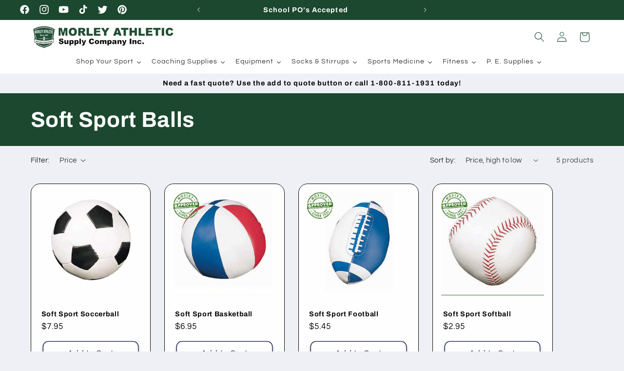

--- FILE ---
content_type: text/html; charset=utf-8
request_url: https://morleyathletic.com/collections/soft-sport-balls
body_size: 85230
content:
<!doctype html>
<html class="no-js" lang="en">
  <head>
   
    <meta charset="utf-8">
    <meta http-equiv="X-UA-Compatible" content="IE=edge">
    <meta name="viewport" content="width=device-width,initial-scale=1">
    <meta name="theme-color" content="">
    <link rel="canonical" href="https://morleyathletic.com/collections/soft-sport-balls"><link rel="icon" type="image/png" href="//morleyathletic.com/cdn/shop/files/2026-Morley-Athletic-Shield-Logo.png?crop=center&height=32&v=1767115058&width=32"><link rel="preconnect" href="https://fonts.shopifycdn.com" crossorigin><title>
      Soft Sport Balls
 &ndash; Morley Athletic Supply Co Inc</title>

    

    

<meta property="og:site_name" content="Morley Athletic Supply Co Inc">
<meta property="og:url" content="https://morleyathletic.com/collections/soft-sport-balls">
<meta property="og:title" content="Soft Sport Balls">
<meta property="og:type" content="website">
<meta property="og:description" content="&lt;&gt; Athletic Supplies &amp; Equipment For All Sports &lt;&gt; Fast Emailed Quotes &lt;&gt; School PO&#39;s Accepted &lt;&gt; Over 10,000 Items Online &lt;&gt; TEAM DISCOUNTS &lt;&gt; A Family Tradition Since 1931! &lt;&gt; Shop Now &lt;&gt;
"><meta property="og:image" content="http://morleyathletic.com/cdn/shop/files/morley_logo.jpg?height=628&pad_color=fff&v=1705621405&width=1200">
  <meta property="og:image:secure_url" content="https://morleyathletic.com/cdn/shop/files/morley_logo.jpg?height=628&pad_color=fff&v=1705621405&width=1200">
  <meta property="og:image:width" content="1200">
  <meta property="og:image:height" content="628"><meta name="twitter:site" content="@morleyathletic"><meta name="twitter:card" content="summary_large_image">
<meta name="twitter:title" content="Soft Sport Balls">
<meta name="twitter:description" content="&lt;&gt; Athletic Supplies &amp; Equipment For All Sports &lt;&gt; Fast Emailed Quotes &lt;&gt; School PO&#39;s Accepted &lt;&gt; Over 10,000 Items Online &lt;&gt; TEAM DISCOUNTS &lt;&gt; A Family Tradition Since 1931! &lt;&gt; Shop Now &lt;&gt;
">


    <script src="//morleyathletic.com/cdn/shop/t/2/assets/constants.js?v=58251544750838685771705620782" defer="defer"></script>
    <script src="//morleyathletic.com/cdn/shop/t/2/assets/pubsub.js?v=158357773527763999511705620782" defer="defer"></script>
    <script src="//morleyathletic.com/cdn/shop/t/2/assets/global.js?v=113367515774722599301705620782" defer="defer"></script><script src="//morleyathletic.com/cdn/shop/t/2/assets/animations.js?v=88693664871331136111705620780" defer="defer"></script><script>window.performance && window.performance.mark && window.performance.mark('shopify.content_for_header.start');</script><meta name="google-site-verification" content="9bXxb9FBmj5Uk_GOv0ikeNsKwbqH8quDQEiAVewIjqA">
<meta id="shopify-digital-wallet" name="shopify-digital-wallet" content="/56431247422/digital_wallets/dialog">
<link rel="alternate" type="application/atom+xml" title="Feed" href="/collections/soft-sport-balls.atom" />
<link rel="alternate" type="application/json+oembed" href="https://morleyathletic.com/collections/soft-sport-balls.oembed">
<script async="async" src="/checkouts/internal/preloads.js?locale=en-US"></script>
<script id="shopify-features" type="application/json">{"accessToken":"6d4bce9d4e718ec7e5dd43d4a416794c","betas":["rich-media-storefront-analytics"],"domain":"morleyathletic.com","predictiveSearch":true,"shopId":56431247422,"locale":"en"}</script>
<script>var Shopify = Shopify || {};
Shopify.shop = "26498f.myshopify.com";
Shopify.locale = "en";
Shopify.currency = {"active":"USD","rate":"1.0"};
Shopify.country = "US";
Shopify.theme = {"name":"Morley","id":124045623358,"schema_name":"Refresh","schema_version":"12.0.0","theme_store_id":1567,"role":"main"};
Shopify.theme.handle = "null";
Shopify.theme.style = {"id":null,"handle":null};
Shopify.cdnHost = "morleyathletic.com/cdn";
Shopify.routes = Shopify.routes || {};
Shopify.routes.root = "/";</script>
<script type="module">!function(o){(o.Shopify=o.Shopify||{}).modules=!0}(window);</script>
<script>!function(o){function n(){var o=[];function n(){o.push(Array.prototype.slice.apply(arguments))}return n.q=o,n}var t=o.Shopify=o.Shopify||{};t.loadFeatures=n(),t.autoloadFeatures=n()}(window);</script>
<script id="shop-js-analytics" type="application/json">{"pageType":"collection"}</script>
<script defer="defer" async type="module" src="//morleyathletic.com/cdn/shopifycloud/shop-js/modules/v2/client.init-shop-cart-sync_BT-GjEfc.en.esm.js"></script>
<script defer="defer" async type="module" src="//morleyathletic.com/cdn/shopifycloud/shop-js/modules/v2/chunk.common_D58fp_Oc.esm.js"></script>
<script defer="defer" async type="module" src="//morleyathletic.com/cdn/shopifycloud/shop-js/modules/v2/chunk.modal_xMitdFEc.esm.js"></script>
<script type="module">
  await import("//morleyathletic.com/cdn/shopifycloud/shop-js/modules/v2/client.init-shop-cart-sync_BT-GjEfc.en.esm.js");
await import("//morleyathletic.com/cdn/shopifycloud/shop-js/modules/v2/chunk.common_D58fp_Oc.esm.js");
await import("//morleyathletic.com/cdn/shopifycloud/shop-js/modules/v2/chunk.modal_xMitdFEc.esm.js");

  window.Shopify.SignInWithShop?.initShopCartSync?.({"fedCMEnabled":true,"windoidEnabled":true});

</script>
<script id="__st">var __st={"a":56431247422,"offset":-18000,"reqid":"5e9795ee-8939-4bf5-bfbb-0e401fd2b2af-1769507287","pageurl":"morleyathletic.com\/collections\/soft-sport-balls","u":"20af648901c0","p":"collection","rtyp":"collection","rid":271419867198};</script>
<script>window.ShopifyPaypalV4VisibilityTracking = true;</script>
<script id="captcha-bootstrap">!function(){'use strict';const t='contact',e='account',n='new_comment',o=[[t,t],['blogs',n],['comments',n],[t,'customer']],c=[[e,'customer_login'],[e,'guest_login'],[e,'recover_customer_password'],[e,'create_customer']],r=t=>t.map((([t,e])=>`form[action*='/${t}']:not([data-nocaptcha='true']) input[name='form_type'][value='${e}']`)).join(','),a=t=>()=>t?[...document.querySelectorAll(t)].map((t=>t.form)):[];function s(){const t=[...o],e=r(t);return a(e)}const i='password',u='form_key',d=['recaptcha-v3-token','g-recaptcha-response','h-captcha-response',i],f=()=>{try{return window.sessionStorage}catch{return}},m='__shopify_v',_=t=>t.elements[u];function p(t,e,n=!1){try{const o=window.sessionStorage,c=JSON.parse(o.getItem(e)),{data:r}=function(t){const{data:e,action:n}=t;return t[m]||n?{data:e,action:n}:{data:t,action:n}}(c);for(const[e,n]of Object.entries(r))t.elements[e]&&(t.elements[e].value=n);n&&o.removeItem(e)}catch(o){console.error('form repopulation failed',{error:o})}}const l='form_type',E='cptcha';function T(t){t.dataset[E]=!0}const w=window,h=w.document,L='Shopify',v='ce_forms',y='captcha';let A=!1;((t,e)=>{const n=(g='f06e6c50-85a8-45c8-87d0-21a2b65856fe',I='https://cdn.shopify.com/shopifycloud/storefront-forms-hcaptcha/ce_storefront_forms_captcha_hcaptcha.v1.5.2.iife.js',D={infoText:'Protected by hCaptcha',privacyText:'Privacy',termsText:'Terms'},(t,e,n)=>{const o=w[L][v],c=o.bindForm;if(c)return c(t,g,e,D).then(n);var r;o.q.push([[t,g,e,D],n]),r=I,A||(h.body.append(Object.assign(h.createElement('script'),{id:'captcha-provider',async:!0,src:r})),A=!0)});var g,I,D;w[L]=w[L]||{},w[L][v]=w[L][v]||{},w[L][v].q=[],w[L][y]=w[L][y]||{},w[L][y].protect=function(t,e){n(t,void 0,e),T(t)},Object.freeze(w[L][y]),function(t,e,n,w,h,L){const[v,y,A,g]=function(t,e,n){const i=e?o:[],u=t?c:[],d=[...i,...u],f=r(d),m=r(i),_=r(d.filter((([t,e])=>n.includes(e))));return[a(f),a(m),a(_),s()]}(w,h,L),I=t=>{const e=t.target;return e instanceof HTMLFormElement?e:e&&e.form},D=t=>v().includes(t);t.addEventListener('submit',(t=>{const e=I(t);if(!e)return;const n=D(e)&&!e.dataset.hcaptchaBound&&!e.dataset.recaptchaBound,o=_(e),c=g().includes(e)&&(!o||!o.value);(n||c)&&t.preventDefault(),c&&!n&&(function(t){try{if(!f())return;!function(t){const e=f();if(!e)return;const n=_(t);if(!n)return;const o=n.value;o&&e.removeItem(o)}(t);const e=Array.from(Array(32),(()=>Math.random().toString(36)[2])).join('');!function(t,e){_(t)||t.append(Object.assign(document.createElement('input'),{type:'hidden',name:u})),t.elements[u].value=e}(t,e),function(t,e){const n=f();if(!n)return;const o=[...t.querySelectorAll(`input[type='${i}']`)].map((({name:t})=>t)),c=[...d,...o],r={};for(const[a,s]of new FormData(t).entries())c.includes(a)||(r[a]=s);n.setItem(e,JSON.stringify({[m]:1,action:t.action,data:r}))}(t,e)}catch(e){console.error('failed to persist form',e)}}(e),e.submit())}));const S=(t,e)=>{t&&!t.dataset[E]&&(n(t,e.some((e=>e===t))),T(t))};for(const o of['focusin','change'])t.addEventListener(o,(t=>{const e=I(t);D(e)&&S(e,y())}));const B=e.get('form_key'),M=e.get(l),P=B&&M;t.addEventListener('DOMContentLoaded',(()=>{const t=y();if(P)for(const e of t)e.elements[l].value===M&&p(e,B);[...new Set([...A(),...v().filter((t=>'true'===t.dataset.shopifyCaptcha))])].forEach((e=>S(e,t)))}))}(h,new URLSearchParams(w.location.search),n,t,e,['guest_login'])})(!0,!0)}();</script>
<script integrity="sha256-4kQ18oKyAcykRKYeNunJcIwy7WH5gtpwJnB7kiuLZ1E=" data-source-attribution="shopify.loadfeatures" defer="defer" src="//morleyathletic.com/cdn/shopifycloud/storefront/assets/storefront/load_feature-a0a9edcb.js" crossorigin="anonymous"></script>
<script data-source-attribution="shopify.dynamic_checkout.dynamic.init">var Shopify=Shopify||{};Shopify.PaymentButton=Shopify.PaymentButton||{isStorefrontPortableWallets:!0,init:function(){window.Shopify.PaymentButton.init=function(){};var t=document.createElement("script");t.src="https://morleyathletic.com/cdn/shopifycloud/portable-wallets/latest/portable-wallets.en.js",t.type="module",document.head.appendChild(t)}};
</script>
<script data-source-attribution="shopify.dynamic_checkout.buyer_consent">
  function portableWalletsHideBuyerConsent(e){var t=document.getElementById("shopify-buyer-consent"),n=document.getElementById("shopify-subscription-policy-button");t&&n&&(t.classList.add("hidden"),t.setAttribute("aria-hidden","true"),n.removeEventListener("click",e))}function portableWalletsShowBuyerConsent(e){var t=document.getElementById("shopify-buyer-consent"),n=document.getElementById("shopify-subscription-policy-button");t&&n&&(t.classList.remove("hidden"),t.removeAttribute("aria-hidden"),n.addEventListener("click",e))}window.Shopify?.PaymentButton&&(window.Shopify.PaymentButton.hideBuyerConsent=portableWalletsHideBuyerConsent,window.Shopify.PaymentButton.showBuyerConsent=portableWalletsShowBuyerConsent);
</script>
<script data-source-attribution="shopify.dynamic_checkout.cart.bootstrap">document.addEventListener("DOMContentLoaded",(function(){function t(){return document.querySelector("shopify-accelerated-checkout-cart, shopify-accelerated-checkout")}if(t())Shopify.PaymentButton.init();else{new MutationObserver((function(e,n){t()&&(Shopify.PaymentButton.init(),n.disconnect())})).observe(document.body,{childList:!0,subtree:!0})}}));
</script>
<script id="sections-script" data-sections="header" defer="defer" src="//morleyathletic.com/cdn/shop/t/2/compiled_assets/scripts.js?v=885"></script>
<script>window.performance && window.performance.mark && window.performance.mark('shopify.content_for_header.end');</script>


    <style data-shopify>
      @font-face {
  font-family: Questrial;
  font-weight: 400;
  font-style: normal;
  font-display: swap;
  src: url("//morleyathletic.com/cdn/fonts/questrial/questrial_n4.66abac5d8209a647b4bf8089b0451928ef144c07.woff2") format("woff2"),
       url("//morleyathletic.com/cdn/fonts/questrial/questrial_n4.e86c53e77682db9bf4b0ee2dd71f214dc16adda4.woff") format("woff");
}

      
      
      
      @font-face {
  font-family: Archivo;
  font-weight: 700;
  font-style: normal;
  font-display: swap;
  src: url("//morleyathletic.com/cdn/fonts/archivo/archivo_n7.651b020b3543640c100112be6f1c1b8e816c7f13.woff2") format("woff2"),
       url("//morleyathletic.com/cdn/fonts/archivo/archivo_n7.7e9106d320e6594976a7dcb57957f3e712e83c96.woff") format("woff");
}


      
        :root,
        .color-background-1 {
          --color-background: 239,240,245;
        
          --gradient-background: #eff0f5;
        

        

        --color-foreground: 14,27,77;
        --color-background-contrast: 161,166,196;
        --color-shadow: 14,27,77;
        --color-button: 71,112,219;
        --color-button-text: 239,240,245;
        --color-secondary-button: 239,240,245;
        --color-secondary-button-text: 14,27,77;
        --color-link: 14,27,77;
        --color-badge-foreground: 14,27,77;
        --color-badge-background: 239,240,245;
        --color-badge-border: 14,27,77;
        --payment-terms-background-color: rgb(239 240 245);
      }
      
        
        .color-background-2 {
          --color-background: 255,255,255;
        
          --gradient-background: #ffffff;
        

        

        --color-foreground: 7,7,7;
        --color-background-contrast: 191,191,191;
        --color-shadow: 14,27,77;
        --color-button: 14,27,77;
        --color-button-text: 255,255,255;
        --color-secondary-button: 255,255,255;
        --color-secondary-button-text: 14,27,77;
        --color-link: 14,27,77;
        --color-badge-foreground: 7,7,7;
        --color-badge-background: 255,255,255;
        --color-badge-border: 7,7,7;
        --payment-terms-background-color: rgb(255 255 255);
      }
      
        
        .color-inverse {
          --color-background: 14,27,77;
        
          --gradient-background: #0e1b4d;
        

        

        --color-foreground: 255,255,255;
        --color-background-contrast: 18,35,99;
        --color-shadow: 14,27,77;
        --color-button: 255,255,255;
        --color-button-text: 14,27,77;
        --color-secondary-button: 14,27,77;
        --color-secondary-button-text: 255,255,255;
        --color-link: 255,255,255;
        --color-badge-foreground: 255,255,255;
        --color-badge-background: 14,27,77;
        --color-badge-border: 255,255,255;
        --payment-terms-background-color: rgb(14 27 77);
      }
      
        
        .color-accent-1 {
          --color-background: 27,72,46;
        
          --gradient-background: #1b482e;
        

        

        --color-foreground: 255,255,255;
        --color-background-contrast: 34,91,58;
        --color-shadow: 27,72,46;
        --color-button: 255,255,255;
        --color-button-text: 27,72,46;
        --color-secondary-button: 27,72,46;
        --color-secondary-button-text: 255,255,255;
        --color-link: 255,255,255;
        --color-badge-foreground: 255,255,255;
        --color-badge-background: 27,72,46;
        --color-badge-border: 255,255,255;
        --payment-terms-background-color: rgb(27 72 46);
      }
      
        
        .color-accent-2 {
          --color-background: 227,36,2;
        
          --gradient-background: #e32402;
        

        

        --color-foreground: 255,255,255;
        --color-background-contrast: 101,16,1;
        --color-shadow: 14,27,77;
        --color-button: 255,255,255;
        --color-button-text: 227,36,2;
        --color-secondary-button: 227,36,2;
        --color-secondary-button-text: 255,255,255;
        --color-link: 255,255,255;
        --color-badge-foreground: 255,255,255;
        --color-badge-background: 227,36,2;
        --color-badge-border: 255,255,255;
        --payment-terms-background-color: rgb(227 36 2);
      }
      
        
        .color-scheme-b4a6d814-37a5-46eb-ae87-f3ffa706e72b {
          --color-background: 255,255,255;
        
          --gradient-background: #ffffff;
        

        

        --color-foreground: 27,72,46;
        --color-background-contrast: 191,191,191;
        --color-shadow: 27,72,46;
        --color-button: 27,72,46;
        --color-button-text: 239,240,245;
        --color-secondary-button: 255,255,255;
        --color-secondary-button-text: 27,72,46;
        --color-link: 27,72,46;
        --color-badge-foreground: 27,72,46;
        --color-badge-background: 255,255,255;
        --color-badge-border: 27,72,46;
        --payment-terms-background-color: rgb(255 255 255);
      }
      
        
        .color-scheme-ef0e03da-ef8e-4f17-9cea-07eb0850ca37 {
          --color-background: 239,240,245;
        
          --gradient-background: #eff0f5;
        

        

        --color-foreground: 14,27,77;
        --color-background-contrast: 161,166,196;
        --color-shadow: 14,27,77;
        --color-button: 71,112,219;
        --color-button-text: 239,240,245;
        --color-secondary-button: 239,240,245;
        --color-secondary-button-text: 14,27,77;
        --color-link: 14,27,77;
        --color-badge-foreground: 14,27,77;
        --color-badge-background: 239,240,245;
        --color-badge-border: 14,27,77;
        --payment-terms-background-color: rgb(239 240 245);
      }
      
        
        .color-scheme-efcbb208-8519-4d01-ab3e-78998749a7e4 {
          --color-background: 239,240,245;
        
          --gradient-background: #eff0f5;
        

        

        --color-foreground: 7,7,7;
        --color-background-contrast: 161,166,196;
        --color-shadow: 27,72,46;
        --color-button: 27,72,46;
        --color-button-text: 239,240,245;
        --color-secondary-button: 239,240,245;
        --color-secondary-button-text: 27,72,46;
        --color-link: 27,72,46;
        --color-badge-foreground: 7,7,7;
        --color-badge-background: 239,240,245;
        --color-badge-border: 7,7,7;
        --payment-terms-background-color: rgb(239 240 245);
      }
      

      body, .color-background-1, .color-background-2, .color-inverse, .color-accent-1, .color-accent-2, .color-scheme-b4a6d814-37a5-46eb-ae87-f3ffa706e72b, .color-scheme-ef0e03da-ef8e-4f17-9cea-07eb0850ca37, .color-scheme-efcbb208-8519-4d01-ab3e-78998749a7e4 {
        color: rgba(var(--color-foreground), 0.75);
        background-color: rgb(var(--color-background));
      }

      :root {
        --font-body-family: Questrial, sans-serif;
        --font-body-style: normal;
        --font-body-weight: 400;
        --font-body-weight-bold: 700;

        --font-heading-family: Archivo, sans-serif;
        --font-heading-style: normal;
        --font-heading-weight: 700;

        --font-body-scale: 1.05;
        --font-heading-scale: 1.0476190476190477;

        --media-padding: px;
        --media-border-opacity: 0.1;
        --media-border-width: 0px;
        --media-radius: 20px;
        --media-shadow-opacity: 0.0;
        --media-shadow-horizontal-offset: 0px;
        --media-shadow-vertical-offset: 4px;
        --media-shadow-blur-radius: 5px;
        --media-shadow-visible: 0;

        --page-width: 120rem;
        --page-width-margin: 0rem;

        --product-card-image-padding: 1.6rem;
        --product-card-corner-radius: 1.8rem;
        --product-card-text-alignment: left;
        --product-card-border-width: 0.1rem;
        --product-card-border-opacity: 1.0;
        --product-card-shadow-opacity: 0.0;
        --product-card-shadow-visible: 0;
        --product-card-shadow-horizontal-offset: 0.0rem;
        --product-card-shadow-vertical-offset: 0.4rem;
        --product-card-shadow-blur-radius: 0.5rem;

        --collection-card-image-padding: 1.6rem;
        --collection-card-corner-radius: 1.8rem;
        --collection-card-text-alignment: left;
        --collection-card-border-width: 0.1rem;
        --collection-card-border-opacity: 1.0;
        --collection-card-shadow-opacity: 0.0;
        --collection-card-shadow-visible: 0;
        --collection-card-shadow-horizontal-offset: 0.0rem;
        --collection-card-shadow-vertical-offset: 0.4rem;
        --collection-card-shadow-blur-radius: 0.5rem;

        --blog-card-image-padding: 1.6rem;
        --blog-card-corner-radius: 1.8rem;
        --blog-card-text-alignment: left;
        --blog-card-border-width: 0.1rem;
        --blog-card-border-opacity: 1.0;
        --blog-card-shadow-opacity: 0.0;
        --blog-card-shadow-visible: 0;
        --blog-card-shadow-horizontal-offset: 0.0rem;
        --blog-card-shadow-vertical-offset: 0.4rem;
        --blog-card-shadow-blur-radius: 0.5rem;

        --badge-corner-radius: 0.0rem;

        --popup-border-width: 1px;
        --popup-border-opacity: 0.1;
        --popup-corner-radius: 18px;
        --popup-shadow-opacity: 0.0;
        --popup-shadow-horizontal-offset: 0px;
        --popup-shadow-vertical-offset: 4px;
        --popup-shadow-blur-radius: 5px;

        --drawer-border-width: 0px;
        --drawer-border-opacity: 0.1;
        --drawer-shadow-opacity: 0.0;
        --drawer-shadow-horizontal-offset: 0px;
        --drawer-shadow-vertical-offset: 4px;
        --drawer-shadow-blur-radius: 5px;

        --spacing-sections-desktop: 0px;
        --spacing-sections-mobile: 0px;

        --grid-desktop-vertical-spacing: 28px;
        --grid-desktop-horizontal-spacing: 28px;
        --grid-mobile-vertical-spacing: 14px;
        --grid-mobile-horizontal-spacing: 14px;

        --text-boxes-border-opacity: 0.1;
        --text-boxes-border-width: 0px;
        --text-boxes-radius: 20px;
        --text-boxes-shadow-opacity: 0.0;
        --text-boxes-shadow-visible: 0;
        --text-boxes-shadow-horizontal-offset: 0px;
        --text-boxes-shadow-vertical-offset: 4px;
        --text-boxes-shadow-blur-radius: 5px;

        --buttons-radius: 10px;
        --buttons-radius-outset: 11px;
        --buttons-border-width: 1px;
        --buttons-border-opacity: 1.0;
        --buttons-shadow-opacity: 0.5;
        --buttons-shadow-visible: 1;
        --buttons-shadow-horizontal-offset: 0px;
        --buttons-shadow-vertical-offset: 4px;
        --buttons-shadow-blur-radius: 5px;
        --buttons-border-offset: 0.3px;

        --inputs-radius: 26px;
        --inputs-border-width: 1px;
        --inputs-border-opacity: 0.55;
        --inputs-shadow-opacity: 0.0;
        --inputs-shadow-horizontal-offset: 0px;
        --inputs-margin-offset: 0px;
        --inputs-shadow-vertical-offset: 4px;
        --inputs-shadow-blur-radius: 5px;
        --inputs-radius-outset: 27px;

        --variant-pills-radius: 40px;
        --variant-pills-border-width: 1px;
        --variant-pills-border-opacity: 0.55;
        --variant-pills-shadow-opacity: 0.0;
        --variant-pills-shadow-horizontal-offset: 0px;
        --variant-pills-shadow-vertical-offset: 4px;
        --variant-pills-shadow-blur-radius: 5px;
      }

      *,
      *::before,
      *::after {
        box-sizing: inherit;
      }

      html {
        box-sizing: border-box;
        font-size: calc(var(--font-body-scale) * 62.5%);
        height: 100%;
      }

      body {
        display: grid;
        grid-template-rows: auto auto 1fr auto;
        grid-template-columns: 100%;
        min-height: 100%;
        margin: 0;
        font-size: 1.5rem;
        letter-spacing: 0.06rem;
        line-height: calc(1 + 0.8 / var(--font-body-scale));
        font-family: var(--font-body-family);
        font-style: var(--font-body-style);
        font-weight: var(--font-body-weight);
      }

      @media screen and (min-width: 750px) {
        body {
          font-size: 1.6rem;
        }
      }
    </style>

    <link href="//morleyathletic.com/cdn/shop/t/2/assets/base.css?v=127867003511637661291705620780" rel="stylesheet" type="text/css" media="all" />
<link rel="preload" as="font" href="//morleyathletic.com/cdn/fonts/questrial/questrial_n4.66abac5d8209a647b4bf8089b0451928ef144c07.woff2" type="font/woff2" crossorigin><link rel="preload" as="font" href="//morleyathletic.com/cdn/fonts/archivo/archivo_n7.651b020b3543640c100112be6f1c1b8e816c7f13.woff2" type="font/woff2" crossorigin><link
        rel="stylesheet"
        href="//morleyathletic.com/cdn/shop/t/2/assets/component-predictive-search.css?v=118923337488134913561705620781"
        media="print"
        onload="this.media='all'"
      ><script>
      document.documentElement.className = document.documentElement.className.replace('no-js', 'js');
      if (Shopify.designMode) {
        document.documentElement.classList.add('shopify-design-mode');
      }
    </script>
  <!-- BEGIN app block: shopify://apps/minmaxify-order-limits/blocks/app-embed-block/3acfba32-89f3-4377-ae20-cbb9abc48475 --><script type="text/javascript" src="https://limits.minmaxify.com/26498f.myshopify.com?v=139b&r=20260112150814"></script>

<!-- END app block --><!-- BEGIN app block: shopify://apps/sa-request-a-quote/blocks/app-embed-block/56d84fcb-37c7-4592-bb51-641b7ec5eef0 -->


<script type="text/javascript">
    var config = {"settings":{"app_url":"https:\/\/quote.samita.io","shop_url":"26498f.myshopify.com","domain":"morleyathletic.com","plan":"PRO","version":1,"app_id":"1534793","new_frontend":1,"new_setting":1,"front_shop_url":"morleyathletic.com","search_template_created":"false","collection_enable":0,"product_enable":1,"rfq_page":"request-for-quote","rfq_history":"thank-you-for-your-quote-request","lang_translations":[],"lang_translationsFormbuilder":[],"selector":{"productForm":[".form[action*=\"\/cart\/add\"]",".product-form form[action*=\"\/cart\/add\"]"],"addtocart_selector":".product-form__submit, [name=\"add\"], [type=\"submit\"]","addToCartTextElement":"[data-add-to-cart-text], span","collectionProductForm":".quick-add .form[action*=\"\/cart\/add\"], form[id*=\"quick-add-template\"], .grid__item .form[action=\"\/cart\/add\"]","collectionAddToCartSelector":".form .quick-add__submit, form [name=\"add\"], form [type=\"submit\"]","productCollectionItem":"li.grid__item, li[data-product-handle]","productCollectionHref":"h3[data-href*=\"\/products\/\"], div[data-href*=\"\/products\/\"], a.product-block__link[href*=\"\/products\/\"], a.indiv-product__link[href*=\"\/products\/\"], a.thumbnail__link[href*=\"\/products\/\"], a.product-item__link[href*=\"\/products\/\"], a.product-card__link[href*=\"\/products\/\"], a.product-card-link[href*=\"\/products\/\"], a.product-block__image__link[href*=\"\/products\/\"], a.stretched-link[href*=\"\/products\/\"], a.grid-product__link[href*=\"\/products\/\"], a.product-grid-item--link[href*=\"\/products\/\"], a.product-link[href*=\"\/products\/\"], a.product__link[href*=\"\/products\/\"], a.full-unstyled-link[href*=\"\/products\/\"], a.grid-item__link[href*=\"\/products\/\"], a.grid-product__link[href*=\"\/products\/\"], a[data-product-page-link][href*=\"\/products\/\"], a[href*=\"\/products\/\"]:not(.logo-bar__link,.ButtonGroup__Item.Button,.menu-promotion__link,.site-nav__link,.mobile-nav__link,.hero__sidebyside-image-link,.announcement-link,.breadcrumbs-list__link,.single-level-link,.d-none,.icon-twitter,.icon-facebook,.icon-pinterest,#btn,.list-menu__item.link.link--tex,.btnProductQuickview,.index-banner-slides-each,.global-banner-switch,.sub-nav-item-link,.announcement-bar__link)","quickViewSelector":"modal-opener .quick-add__submit, .quickview-btn","quickViewProductForm":".quick-add-modal .form, [id*=\"product-form-quickadd\"]","searchResultSelector":".predictive-search","searchResultItemSelector":".predictive-search__list-item, .predictive-search__result-group ul li","price_selector":".lh-price, .product__info-container .price:not(.price--on-sale) .price__regular .price-item--regular, .card-information .price__container, .product__info-container .price__container, .predictive-search__item-content .price__container","buynow_selector":".shopify-payment-button","quantity_selector":"[name=\"quantity\"], input.quantity, [name=\"qty\"]","variantSelector":".product-form__variants, .ga-product_variant_select, select[name=\"id\"], input[name=\"id\"], .qview-variants \u003e select, select[name=\"id[]\"], input[name=\"grfqId\"], select[name=\"idGlobo\"]","variantActivator":"variant-selects .product-form__input select, variant-radios .product-form__input input","checkout_btn":"input[type=\"submit\"][name=\"checkout\"], button[type=\"submit\"][name=\"checkout\"], button[type=\"button\"][name=\"checkout\"]","quoteCounter":".quotecounter .bigquotecounter, .cart-icon .quotecount, cart-icon .count, [id=\"quoteCount\"], .quoteCount, .g-quote-item span.g-badge, .medium-up--hide.small--one-half .site-header__cart span.quotecount","positionButton":".g-atc","positionCollectionButton":".card__content .card-information","positionQuickviewButton":".g-quickview-atc","positionFeatureButton":".g-feature-atc","positionSearchButton":".g-feature-atc","positionLoginButton":".g-login-btn","theme_name":"Refresh","theme_store_id":1567},"classes":{"rfqButton":"rfq-btn","rfqCollectionButton":"rfq-collection-btn","rfqCartButton":"rfq-btn-cart","rfqLoginButton":"grfq-login-to-see-price-btn","rfqTheme":"rfq-theme","rfqHidden":"rfq-hidden","rfqHidePrice":"GRFQHidePrice","rfqHideAtcBtn":"GRFQHideAddToCartButton","rfqHideBuynowBtn":"GRFQHideBuyNowButton","rfqCollectionContent":"rfq-collection-content","rfqCollectionLoaded":"rfq-collection-loaded","rfqCollectionItem":"rfq-collection-item","rfqCollectionVariantSelector":"rfq-variant-id","rfqSingleProductForm":"rfq-product-form","rfqCollectionProductForm":"rfq-collection-form","rfqFeatureProductForm":"rfq-feature-form","rfqQuickviewProductForm":"rfq-quickview-form","rfqCollectionActivator":"rfq-variant-selector"},"useLocalStorage":false,"translation_default":{"addProductGroup":"Create sectioned quote","addProductToGroup":"Add products to group","add":"ADD","searchToAddProduct":"Search to add product","clearGroup":"Clear group","duplicateItem":"Duplicate item","groupEmpty":"This group is currently empty product","note":"Note","whisedPrice":"Wished price","button":"Add to Quote","popupsuccess":"The product %s is added to your quote.","popupproductselection":"Products selection","popupreviewinformation":"Review information","popupcontactinformation":"Contact information","popupcontinue":"Continue Shopping","popupviewquote":"View Quote","popupnextstep":"Next step","popuppreviousstep":"Previous step","productsubheading":"Enter your quote quantity for each variant","popupcontactinformationheading":"Contact information","popupcontactinformationsubheading":"In order to reach out to you we would like to know a bit more about you.","popupback":"Back","popupupdate":"Update","popupproducts":"Products","popupproductssubheading":"The following products will be added to your quote request","popupthankyou":"Thank you","toast_message":"Product added to quote","pageempty":"Your quote is currently empty.","pagebutton":"Submit Request","pagesubmitting":"Submitting Request","pagesuccess":"Thank you for submitting a request a quote!","pagecontinueshopping":"Continue Shopping","pageimage":null,"pageproduct":"Product","pagevendor":"Vendor","pagesku":"SKU","pageoption":"Option","pagequantity":"Quantity","pageprice":"Price","pagetotal":"Total","formrequest":"Form Request","pagesubtotal":"Subtotal","pageremove":"Remove","error_messages":{"required":"Please fill in this field","invalid_name":"Invalid name","invalid_email":"Invalid email","invalid_phone":"Invalid phone","file_size_limit":"File size exceed limit","file_not_allowed":"File extension is not allowed","required_captcha":"Please verify captcha","element_optional":"Optional"},"historylogin":"You have to {login|login} to use Quote history feature.","historyempty":"You haven't placed any quote yet.","historyaccount":"Account Information","historycustomer":"Customer Name","historyid":null,"historydate":"Date","historyitems":"Items","historyaction":"Action","historyview":"View","login_to_show_price_button":"Login to see price","message_toast":"Product added to quote"},"show_buynow":2,"show_atc":2,"show_price":2,"convert_cart_enable":2,"redirectUrl":"https:\/\/26498f.myshopify.com\/pages\/thank-you-for-your-quote-request","message_type_afteratq":"popup","require_login":0,"login_to_show_price":0,"login_to_show_price_button_background":"transparent","login_to_show_price_button_text_color":"inherit","money_format":"$","money_format_full":"${{amount}}","rules":{"all":{"enable":true},"manual":{"enable":false,"manual_products":null},"automate":{"enable":false,"automate_rule":[{"value":null,"where":"NOT_EQUALS","select":"TITLE"}],"automate_operator":"and"}},"hide_price_rule":{"manual":{"ids":[]},"automate":{"operator":"and","rule":[{"select":"TITLE","value":null,"where":"CONTAINS"}]}},"settings":{"historylogin":"You have to {login|login} to use Quote history feature.","begin":1001,"tokenStorefront":"1bc0d4875079607b74da2eea6afe1a89"},"file_extension":["pdf","jpg","jpeg","psd"],"reCAPTCHASiteKey":null,"product_field_display":["sku","option","price","total","subtotal"],"form_elements":[{"id":767398,"form_id":25383,"code":"name","type":"text","subtype":null,"label":"Name","default":null,"defaultValue":null,"hidden":0,"autofill":null,"placeholder":"Enter your name","className":null,"maxlength":null,"rows":null,"required":1,"validate":null,"allow_multiple":null,"width":"100","description":null,"created_at":"2025-04-15T13:19:39.000000Z","updated_at":"2025-04-15T13:19:39.000000Z"},{"id":767399,"form_id":25383,"code":"email","type":"email","subtype":null,"label":"Email","default":null,"defaultValue":null,"hidden":0,"autofill":null,"placeholder":"Enter your email","className":null,"maxlength":null,"rows":null,"required":1,"validate":null,"allow_multiple":null,"width":"100","description":null,"created_at":"2025-04-15T13:19:39.000000Z","updated_at":"2025-04-15T13:19:39.000000Z"},{"id":767400,"form_id":25383,"code":"phone-1711385811176","type":"phone","subtype":null,"label":"Phone","default":null,"defaultValue":null,"hidden":0,"autofill":null,"placeholder":null,"className":null,"maxlength":null,"rows":null,"required":1,"validate":null,"allow_multiple":null,"width":"100","description":null,"created_at":"2025-04-15T13:19:39.000000Z","updated_at":"2025-04-15T13:19:39.000000Z"},{"id":767401,"form_id":25383,"code":"message","type":"textarea","subtype":null,"label":"Message","default":null,"defaultValue":null,"hidden":0,"autofill":null,"placeholder":"Enter any additional info","className":null,"maxlength":null,"rows":null,"required":null,"validate":null,"allow_multiple":null,"width":"100","description":"You can enter info such as budget you're trying to stay under, required delivery date or decorating info","created_at":"2025-04-15T13:19:39.000000Z","updated_at":"2025-04-15T13:19:39.000000Z"},{"id":767402,"form_id":25383,"code":"text-1706119878940","type":"text","subtype":null,"label":"School or Organization Name","default":null,"defaultValue":null,"hidden":0,"autofill":null,"placeholder":"Enter organization name or leave blank","className":null,"maxlength":null,"rows":null,"required":1,"validate":null,"allow_multiple":null,"width":"100","description":null,"created_at":"2025-04-15T13:19:39.000000Z","updated_at":"2025-04-15T13:19:39.000000Z"},{"id":767403,"form_id":25383,"code":"text-1706119903412","type":"text","subtype":null,"label":"Shipping Street Address 1","default":null,"defaultValue":null,"hidden":0,"autofill":null,"placeholder":"Enter shipping street address 1","className":null,"maxlength":null,"rows":null,"required":1,"validate":null,"allow_multiple":null,"width":"100","description":null,"created_at":"2025-04-15T13:19:39.000000Z","updated_at":"2025-04-15T13:19:39.000000Z"},{"id":767404,"form_id":25383,"code":"text-1706119928319","type":"text","subtype":null,"label":"Shipping Street Address 2","default":null,"defaultValue":null,"hidden":0,"autofill":null,"placeholder":"Enter shipping street address 2","className":null,"maxlength":null,"rows":null,"required":null,"validate":null,"allow_multiple":null,"width":"100","description":null,"created_at":"2025-04-15T13:19:39.000000Z","updated_at":"2025-04-15T13:19:39.000000Z"},{"id":767405,"form_id":25383,"code":"text-1706119945539","type":"text","subtype":null,"label":"City","default":null,"defaultValue":null,"hidden":0,"autofill":null,"placeholder":"Enter shipping adress city","className":null,"maxlength":null,"rows":null,"required":1,"validate":null,"allow_multiple":null,"width":"100","description":null,"created_at":"2025-04-15T13:19:39.000000Z","updated_at":"2025-04-15T13:19:39.000000Z"},{"id":767406,"form_id":25383,"code":"text-1706119958606","type":"text","subtype":null,"label":"Shipping State","default":null,"defaultValue":null,"hidden":0,"autofill":null,"placeholder":"Enter shipping address state","className":null,"maxlength":null,"rows":null,"required":1,"validate":null,"allow_multiple":null,"width":"100","description":null,"created_at":"2025-04-15T13:19:39.000000Z","updated_at":"2025-04-15T13:19:39.000000Z"},{"id":767407,"form_id":25383,"code":"text-1706119966082","type":"text","subtype":null,"label":"Zip Code","default":null,"defaultValue":null,"hidden":0,"autofill":null,"placeholder":"Enter shipping address zip code","className":null,"maxlength":null,"rows":null,"required":1,"validate":null,"allow_multiple":null,"width":"100","description":null,"created_at":"2025-04-15T13:19:39.000000Z","updated_at":"2025-04-15T13:19:39.000000Z"},{"id":767408,"form_id":25383,"code":"select-1706120413426","type":"select","subtype":null,"label":"Type of delivery location","default":"[{\"label\":\"School\",\"value\":\"School\",\"selected\":false},{\"label\":\"Residential\",\"value\":\"Residential\",\"selected\":false},{\"label\":\"Business w\\\/ loading dock\",\"value\":\"Business w\\\/ loading dock\",\"selected\":false},{\"label\":\"Business w\\\/o loading dock\",\"value\":\"Business w\\\/o loading dock\",\"selected\":false},{\"label\":null,\"value\":null,\"selected\":false}]","defaultValue":null,"hidden":0,"autofill":null,"placeholder":null,"className":null,"maxlength":null,"rows":null,"required":1,"validate":null,"allow_multiple":null,"width":"100","description":null,"created_at":"2025-04-15T13:19:39.000000Z","updated_at":"2025-04-15T13:19:39.000000Z"},{"id":767409,"form_id":25383,"code":"PO or CC","type":"radio-group","subtype":null,"label":"If you purchase will you use a Purchase Order or Credit Card?  This info helps us send the correct quote format.","default":"[{\"label\":\"Purchase Order\",\"value\":\"Purchase Order\",\"selected\":false},{\"label\":\"Credit Card\",\"value\":\"Credit Card\",\"selected\":false}]","defaultValue":null,"hidden":0,"autofill":null,"placeholder":null,"className":null,"maxlength":null,"rows":null,"required":1,"validate":null,"allow_multiple":null,"width":"100","description":null,"created_at":"2025-04-15T13:19:39.000000Z","updated_at":"2025-04-15T13:19:39.000000Z"},{"id":767410,"form_id":25383,"code":"file-1706123251992","type":"file","subtype":null,"label":"Upload artwork or other project info","default":null,"defaultValue":null,"hidden":0,"autofill":null,"placeholder":null,"className":null,"maxlength":null,"rows":null,"required":null,"validate":"[\"pdf\",\"jpg\",\"jpeg\",\"psd\",\"png\",\"ai\",\"doc\",\"txt\",\"eps\"]","allow_multiple":1,"width":"100","description":"If uploading artwork for your custom project please send the highest resolution available.","created_at":"2025-04-15T13:19:39.000000Z","updated_at":"2025-04-15T13:19:39.000000Z"}],"quote_widget_enable":true,"quote_widget_action":"go_to_quote_page","quote_widget_icon":null,"quote_widget_label":"View or Submit Your Quote ({numOfItem})","quote_widget_background":"#d0021b","quote_widget_color":"#ffffff","quote_widget_position":"bottom_right","enable_custom_price":0,"button_background":"#ffffff","button_color":"#1B482E","buttonfont":"15px","popup_primary_bg_color":"#417505","appearance":{"customer_info":{"enable":false,"fields_setting":{"contact_info":{"type":["dtc","b2b"],"enable":false,"title":"Contact information","subtype":"h4","helpText":"Login to auto-fill your registered information","fields":[{"code":"contact_info[first_name]","label":"First name","type":"text","placeholder":"","className":"","width":"50","hidden":false,"defaultValue":"customer.first_name","required":true},{"code":"contact_info[last_name]","label":"Last name","placeholder":"","className":"","type":"text","width":"50","defaultValue":"customer.last_name","hidden":false,"required":true},{"code":"contact_info[email]","label":"Email address","type":"text","placeholder":"","className":"","width":"100","hidden":false,"defaultValue":"customer.email","required":true},{"code":"contact_info[phone]","label":"Phone number","placeholder":"","type":"phone","className":"","width":"100","defaultValue":"customer.phone","hidden":false,"required":true},{"code":"contact_info[address]","label":"Address","className":"","type":"select","width":"100","defaultValue":"customer.address","hidden":false,"required":false}]},"company_info":{"type":["b2b"],"enable":false,"title":"Company infomation","subtype":"h4","fields":[{"code":"company_info[name]","label":"Company name","type":"text","placeholder":"Enter your company name","className":"","width":"100","hidden":false,"required":true},{"code":"company_info[id]","label":"Company id","type":"text","placeholder":"Enter your company ID","className":"","width":"100","hidden":false,"required":false}]},"billing_address":{"type":["b2b"],"enable":false,"title":"Billing address","subtype":"h4","fields":[{"code":"billing_address[same_shipping_address]","label":"Billing address same as shipping address","placeholder":null,"className":null,"width":"100","type":"checkbox","enable":true,"required":false},{"code":"billing_address[country]","label":"Country\/region","placeholder":"","className":"","width":"100","type":"country","default":"[{\"value\":\"AC\",\"label\":\"Ascension Island\",\"selected\":true},{\"value\":\"AD\",\"label\":\"Andorra\"},{\"value\":\"AE\",\"label\":\"United Arab Emirates\"},{\"value\":\"AF\",\"label\":\"Afghanistan\"},{\"value\":\"AG\",\"label\":\"Antigua \u0026 Barbuda\"},{\"value\":\"AI\",\"label\":\"Anguilla\"},{\"value\":\"AL\",\"label\":\"Albania\"},{\"value\":\"AM\",\"label\":\"Armenia\"},{\"value\":\"AN\",\"label\":\"Netherlands Antilles\"},{\"value\":\"AO\",\"label\":\"Angola\"},{\"value\":\"AQ\",\"label\":\"Antarctica\"},{\"value\":\"AR\",\"label\":\"Argentina\"},{\"value\":\"AS\",\"label\":\"American Samoa\"},{\"value\":\"AT\",\"label\":\"Austria\"},{\"value\":\"AU\",\"label\":\"Australia\"},{\"value\":\"AW\",\"label\":\"Aruba\"},{\"value\":\"AX\",\"label\":\"\\u00c5land Islands\"},{\"value\":\"AZ\",\"label\":\"Azerbaijan\"},{\"value\":\"BA\",\"label\":\"Bosnia \u0026 Herzegovina\"},{\"value\":\"BB\",\"label\":\"Barbados\"},{\"value\":\"BD\",\"label\":\"Bangladesh\"},{\"value\":\"BE\",\"label\":\"Belgium\"},{\"value\":\"BF\",\"label\":\"Burkina Faso\"},{\"value\":\"BG\",\"label\":\"Bulgaria\"},{\"value\":\"BH\",\"label\":\"Bahrain\"},{\"value\":\"BI\",\"label\":\"Burundi\"},{\"value\":\"BJ\",\"label\":\"Benin\"},{\"value\":\"BL\",\"label\":\"St. Barth\\u00e9lemy\"},{\"value\":\"BM\",\"label\":\"Bermuda\"},{\"value\":\"BN\",\"label\":\"Brunei\"},{\"value\":\"BO\",\"label\":\"Bolivia\"},{\"value\":\"BQ\",\"label\":\"Caribbean Netherlands\"},{\"value\":\"BR\",\"label\":\"Brazil\"},{\"value\":\"BS\",\"label\":\"Bahamas\"},{\"value\":\"BT\",\"label\":\"Bhutan\"},{\"value\":\"BV\",\"label\":\"Bouvet Island\"},{\"value\":\"BW\",\"label\":\"Botswana\"},{\"value\":\"BY\",\"label\":\"Belarus\"},{\"value\":\"BZ\",\"label\":\"Belize\"},{\"value\":\"CA\",\"label\":\"Canada\"},{\"value\":\"CC\",\"label\":\"Cocos (Keeling) Islands\"},{\"value\":\"CD\",\"label\":\"Congo - Kinshasa\"},{\"value\":\"CF\",\"label\":\"Central African Republic\"},{\"value\":\"CG\",\"label\":\"Congo - Brazzaville\"},{\"value\":\"CH\",\"label\":\"Switzerland\"},{\"value\":\"CI\",\"label\":\"C\\u00f4te d\\u2019Ivoire\"},{\"value\":\"CK\",\"label\":\"Cook Islands\"},{\"value\":\"CL\",\"label\":\"Chile\"},{\"value\":\"CM\",\"label\":\"Cameroon\"},{\"value\":\"CN\",\"label\":\"China\"},{\"value\":\"CO\",\"label\":\"Colombia\"},{\"value\":\"CP\",\"label\":\"Clipperton Island\"},{\"value\":\"CR\",\"label\":\"Costa Rica\"},{\"value\":\"CU\",\"label\":\"Cuba\"},{\"value\":\"CV\",\"label\":\"Cape Verde\"},{\"value\":\"CW\",\"label\":\"Cura\\u00e7ao\"},{\"value\":\"CX\",\"label\":\"Christmas Island\"},{\"value\":\"CY\",\"label\":\"Cyprus\"},{\"value\":\"CZ\",\"label\":\"Czech Republic\"},{\"value\":\"DE\",\"label\":\"Germany\"},{\"value\":\"DG\",\"label\":\"Diego Garcia\"},{\"value\":\"DJ\",\"label\":\"Djibouti\"},{\"value\":\"DK\",\"label\":\"Denmark\"},{\"value\":\"DM\",\"label\":\"Dominica\"},{\"value\":\"DO\",\"label\":\"Dominican Republic\"},{\"value\":\"DZ\",\"label\":\"Algeria\"},{\"value\":\"EA\",\"label\":\"Ceuta \u0026 Melilla\"},{\"value\":\"EC\",\"label\":\"Ecuador\"},{\"value\":\"EE\",\"label\":\"Estonia\"},{\"value\":\"EG\",\"label\":\"Egypt\"},{\"value\":\"EH\",\"label\":\"Western Sahara\"},{\"value\":\"ER\",\"label\":\"Eritrea\"},{\"value\":\"ES\",\"label\":\"Spain\"},{\"value\":\"ET\",\"label\":\"Ethiopia\"},{\"value\":\"EU\",\"label\":\"European Union\"},{\"value\":\"FI\",\"label\":\"Finland\"},{\"value\":\"FJ\",\"label\":\"Fiji\"},{\"value\":\"FK\",\"label\":\"Falkland Islands\"},{\"value\":\"FM\",\"label\":\"Micronesia\"},{\"value\":\"FO\",\"label\":\"Faroe Islands\"},{\"value\":\"FR\",\"label\":\"France\"},{\"value\":\"GA\",\"label\":\"Gabon\"},{\"value\":\"GB\",\"label\":\"United Kingdom\"},{\"value\":\"GD\",\"label\":\"Grenada\"},{\"value\":\"GE\",\"label\":\"Georgia\"},{\"value\":\"GF\",\"label\":\"French Guiana\"},{\"value\":\"GG\",\"label\":\"Guernsey\"},{\"value\":\"GH\",\"label\":\"Ghana\"},{\"value\":\"GI\",\"label\":\"Gibraltar\"},{\"value\":\"GL\",\"label\":\"Greenland\"},{\"value\":\"GM\",\"label\":\"Gambia\"},{\"value\":\"GN\",\"label\":\"Guinea\"},{\"value\":\"GP\",\"label\":\"Guadeloupe\"},{\"value\":\"GQ\",\"label\":\"Equatorial Guinea\"},{\"value\":\"GR\",\"label\":\"Greece\"},{\"value\":\"GS\",\"label\":\"South Georgia \u0026 South Sandwich Islands\"},{\"value\":\"GT\",\"label\":\"Guatemala\"},{\"value\":\"GU\",\"label\":\"Guam\"},{\"value\":\"GW\",\"label\":\"Guinea-Bissau\"},{\"value\":\"GY\",\"label\":\"Guyana\"},{\"value\":\"HK\",\"label\":\"Hong Kong SAR China\"},{\"value\":\"HM\",\"label\":\"Heard \u0026 McDonald Islands\"},{\"value\":\"HN\",\"label\":\"Honduras\"},{\"value\":\"HR\",\"label\":\"Croatia\"},{\"value\":\"HT\",\"label\":\"Haiti\"},{\"value\":\"HU\",\"label\":\"Hungary\"},{\"value\":\"IC\",\"label\":\"Canary Islands\"},{\"value\":\"ID\",\"label\":\"Indonesia\"},{\"value\":\"IE\",\"label\":\"Ireland\"},{\"value\":\"IL\",\"label\":\"Israel\"},{\"value\":\"IM\",\"label\":\"Isle of Man\"},{\"value\":\"IN\",\"label\":\"India\"},{\"value\":\"IO\",\"label\":\"British Indian Ocean Territory\"},{\"value\":\"IQ\",\"label\":\"Iraq\"},{\"value\":\"IR\",\"label\":\"Iran\"},{\"value\":\"IS\",\"label\":\"Iceland\"},{\"value\":\"IT\",\"label\":\"Italy\"},{\"value\":\"JE\",\"label\":\"Jersey\"},{\"value\":\"JM\",\"label\":\"Jamaica\"},{\"value\":\"JO\",\"label\":\"Jordan\"},{\"value\":\"JP\",\"label\":\"Japan\"},{\"value\":\"KE\",\"label\":\"Kenya\"},{\"value\":\"KG\",\"label\":\"Kyrgyzstan\"},{\"value\":\"KH\",\"label\":\"Cambodia\"},{\"value\":\"KI\",\"label\":\"Kiribati\"},{\"value\":\"KM\",\"label\":\"Comoros\"},{\"value\":\"KN\",\"label\":\"St. Kitts \u0026 Nevis\"},{\"value\":\"KP\",\"label\":\"North Korea\"},{\"value\":\"KR\",\"label\":\"South Korea\"},{\"value\":\"KW\",\"label\":\"Kuwait\"},{\"value\":\"KY\",\"label\":\"Cayman Islands\"},{\"value\":\"KZ\",\"label\":\"Kazakhstan\"},{\"value\":\"LA\",\"label\":\"Laos\"},{\"value\":\"LB\",\"label\":\"Lebanon\"},{\"value\":\"LC\",\"label\":\"St. Lucia\"},{\"value\":\"LI\",\"label\":\"Liechtenstein\"},{\"value\":\"LK\",\"label\":\"Sri Lanka\"},{\"value\":\"LR\",\"label\":\"Liberia\"},{\"value\":\"LS\",\"label\":\"Lesotho\"},{\"value\":\"LT\",\"label\":\"Lithuania\"},{\"value\":\"LU\",\"label\":\"Luxembourg\"},{\"value\":\"LV\",\"label\":\"Latvia\"},{\"value\":\"LY\",\"label\":\"Libya\"},{\"value\":\"MA\",\"label\":\"Morocco\"},{\"value\":\"MC\",\"label\":\"Monaco\"},{\"value\":\"MD\",\"label\":\"Moldova\"},{\"value\":\"ME\",\"label\":\"Montenegro\"},{\"value\":\"MF\",\"label\":\"St. Martin\"},{\"value\":\"MG\",\"label\":\"Madagascar\"},{\"value\":\"MH\",\"label\":\"Marshall Islands\"},{\"value\":\"MK\",\"label\":\"Macedonia\"},{\"value\":\"ML\",\"label\":\"Mali\"},{\"value\":\"MM\",\"label\":\"Myanmar (Burma)\"},{\"value\":\"MN\",\"label\":\"Mongolia\"},{\"value\":\"MO\",\"label\":\"Macau SAR China\"},{\"value\":\"MP\",\"label\":\"Northern Mariana Islands\"},{\"value\":\"MQ\",\"label\":\"Martinique\"},{\"value\":\"MR\",\"label\":\"Mauritania\"},{\"value\":\"MS\",\"label\":\"Montserrat\"},{\"value\":\"MT\",\"label\":\"Malta\"},{\"value\":\"MU\",\"label\":\"Mauritius\"},{\"value\":\"MV\",\"label\":\"Maldives\"},{\"value\":\"MW\",\"label\":\"Malawi\"},{\"value\":\"MX\",\"label\":\"Mexico\"},{\"value\":\"MY\",\"label\":\"Malaysia\"},{\"value\":\"MZ\",\"label\":\"Mozambique\"},{\"value\":\"NA\",\"label\":\"Namibia\"},{\"value\":\"NC\",\"label\":\"New Caledonia\"},{\"value\":\"NE\",\"label\":\"Niger\"},{\"value\":\"NF\",\"label\":\"Norfolk Island\"},{\"value\":\"NG\",\"label\":\"Nigeria\"},{\"value\":\"NI\",\"label\":\"Nicaragua\"},{\"value\":\"NL\",\"label\":\"Netherlands\"},{\"value\":\"NO\",\"label\":\"Norway\"},{\"value\":\"NP\",\"label\":\"Nepal\"},{\"value\":\"NR\",\"label\":\"Nauru\"},{\"value\":\"NU\",\"label\":\"Niue\"},{\"value\":\"NZ\",\"label\":\"New Zealand\"},{\"value\":\"OM\",\"label\":\"Oman\"},{\"value\":\"PA\",\"label\":\"Panama\"},{\"value\":\"PE\",\"label\":\"Peru\"},{\"value\":\"PF\",\"label\":\"French Polynesia\"},{\"value\":\"PG\",\"label\":\"Papua New Guinea\"},{\"value\":\"PH\",\"label\":\"Philippines\"},{\"value\":\"PK\",\"label\":\"Pakistan\"},{\"value\":\"PL\",\"label\":\"Poland\"},{\"value\":\"PM\",\"label\":\"St. Pierre \u0026 Miquelon\"},{\"value\":\"PN\",\"label\":\"Pitcairn Islands\"},{\"value\":\"PR\",\"label\":\"Puerto Rico\"},{\"value\":\"PS\",\"label\":\"Palestinian Territories\"},{\"value\":\"PT\",\"label\":\"Portugal\"},{\"value\":\"PW\",\"label\":\"Palau\"},{\"value\":\"PY\",\"label\":\"Paraguay\"},{\"value\":\"QA\",\"label\":\"Qatar\"},{\"value\":\"QO\",\"label\":\"Outlying Oceania\"},{\"value\":\"RE\",\"label\":\"R\\u00e9union\"},{\"value\":\"REST_OF_WORLD\",\"label\":\"Rest of world\"},{\"value\":\"RO\",\"label\":\"Romania\"},{\"value\":\"RS\",\"label\":\"Serbia\"},{\"value\":\"RU\",\"label\":\"Russia\"},{\"value\":\"RW\",\"label\":\"Rwanda\"},{\"value\":\"SA\",\"label\":\"Saudi Arabia\"},{\"value\":\"SB\",\"label\":\"Solomon Islands\"},{\"value\":\"SC\",\"label\":\"Seychelles\"},{\"value\":\"SD\",\"label\":\"Sudan\"},{\"value\":\"SE\",\"label\":\"Sweden\"},{\"value\":\"SG\",\"label\":\"Singapore\"},{\"value\":\"SH\",\"label\":\"St. Helena\"},{\"value\":\"SI\",\"label\":\"Slovenia\"},{\"value\":\"SJ\",\"label\":\"Svalbard \u0026 Jan Mayen\"},{\"value\":\"SK\",\"label\":\"Slovakia\"},{\"value\":\"SL\",\"label\":\"Sierra Leone\"},{\"value\":\"SM\",\"label\":\"San Marino\"},{\"value\":\"SN\",\"label\":\"Senegal\"},{\"value\":\"SO\",\"label\":\"Somalia\"},{\"value\":\"SR\",\"label\":\"Suriname\"},{\"value\":\"SS\",\"label\":\"South Sudan\"},{\"value\":\"ST\",\"label\":\"S\\u00e3o Tom\\u00e9 \u0026 Pr\\u00edncipe\"},{\"value\":\"SV\",\"label\":\"El Salvador\"},{\"value\":\"SX\",\"label\":\"Saint Martin\"},{\"value\":\"SY\",\"label\":\"Syria\"},{\"value\":\"SZ\",\"label\":\"Eswatini\"},{\"value\":\"TA\",\"label\":\"Tristan da Cunha\"},{\"value\":\"TC\",\"label\":\"Turks \u0026 Caicos Islands\"},{\"value\":\"TD\",\"label\":\"Chad\"},{\"value\":\"TF\",\"label\":\"French Southern Territories\"},{\"value\":\"TG\",\"label\":\"Togo\"},{\"value\":\"TH\",\"label\":\"Thailand\"},{\"value\":\"TJ\",\"label\":\"Tajikistan\"},{\"value\":\"TK\",\"label\":\"Tokelau\"},{\"value\":\"TL\",\"label\":\"Timor-Leste\"},{\"value\":\"TM\",\"label\":\"Turkmenistan\"},{\"value\":\"TN\",\"label\":\"Tunisia\"},{\"value\":\"TO\",\"label\":\"Tonga\"},{\"value\":\"TR\",\"label\":\"Turkey\"},{\"value\":\"TT\",\"label\":\"Trinidad \u0026 Tobago\"},{\"value\":\"TV\",\"label\":\"Tuvalu\"},{\"value\":\"TW\",\"label\":\"Taiwan\"},{\"value\":\"TZ\",\"label\":\"Tanzania\"},{\"value\":\"UA\",\"label\":\"Ukraine\"},{\"value\":\"UG\",\"label\":\"Uganda\"},{\"value\":\"UM\",\"label\":\"U.S. Outlying Islands\"},{\"value\":\"US\",\"label\":\"United States\"},{\"value\":\"UY\",\"label\":\"Uruguay\"},{\"value\":\"UZ\",\"label\":\"Uzbekistan\"},{\"value\":\"VA\",\"label\":\"Vatican City\"},{\"value\":\"VC\",\"label\":\"St. Vincent \u0026 Grenadines\"},{\"value\":\"VE\",\"label\":\"Venezuela\"},{\"value\":\"VG\",\"label\":\"British Virgin Islands\"},{\"value\":\"VI\",\"label\":\"U.S. Virgin Islands\"},{\"value\":\"VN\",\"label\":\"Vietnam\"},{\"value\":\"VU\",\"label\":\"Vanuatu\"},{\"value\":\"WF\",\"label\":\"Wallis \u0026 Futuna\"},{\"value\":\"WS\",\"label\":\"Samoa\"},{\"value\":\"XK\",\"label\":\"Kosovo\"},{\"value\":\"YE\",\"label\":\"Yemen\"},{\"value\":\"YT\",\"label\":\"Mayotte\"},{\"value\":\"ZA\",\"label\":\"South Africa\"},{\"value\":\"ZM\",\"label\":\"Zambia\"},{\"value\":\"ZW\",\"label\":\"Zimbabwe\"}]","defaultValue":"customer.address.country","hidden":false,"required":false},{"code":"billing_address[first_name]","label":"First name","placeholder":"","className":"","type":"text","defaultValue":"customer.address.first_name","width":"50","hidden":false,"required":false},{"code":"billing_address[last_name]","label":"Last name","placeholder":"","className":"","type":"text","defaultValue":"customer.address.last_name","width":"50","hidden":false,"required":false},{"code":"billing_address[company]","label":"Company\/attention","placeholder":"","className":"","width":"100","type":"text","hidden":false,"required":false},{"code":"billing_address[address1]","label":"Address","placeholder":"Enter your address","className":"","width":"100","type":"text","defaultValue":"customer.address.country","hidden":false,"required":false},{"code":"billing_address[address2]","label":"Apartment, suite, etc","placeholder":"","className":"","width":"100","type":"text","defaultValue":"customer.address.address2","hidden":false,"required":false},{"code":"billing_address[city]","label":"City","placeholder":"Enter your city","className":"","width":"50","type":"text","hidden":false,"required":false},{"code":"billing_address[zip]","label":"Postal code","placeholder":"Enter your postal code","hidden":false,"type":"text","width":"50","defaultValue":"customer.address.zip","required":false},{"code":"billing_address[phone]","label":"Phone number","placeholder":"Enter your phone number","className":"","width":"100","type":"phone","defaultValue":"customer.address.phone","hidden":false,"required":false}]},"shipping_address":{"enable":false,"type":["dtc","b2b"],"title":"Shipping address","subtype":"h4","fields":[{"code":"shipping_address[country]","label":"Country\/region","placeholder":"","className":"","width":"100","type":"country","default":"[{\"value\":\"AC\",\"label\":\"Ascension Island\",\"selected\":true},{\"value\":\"AD\",\"label\":\"Andorra\"},{\"value\":\"AE\",\"label\":\"United Arab Emirates\"},{\"value\":\"AF\",\"label\":\"Afghanistan\"},{\"value\":\"AG\",\"label\":\"Antigua \u0026 Barbuda\"},{\"value\":\"AI\",\"label\":\"Anguilla\"},{\"value\":\"AL\",\"label\":\"Albania\"},{\"value\":\"AM\",\"label\":\"Armenia\"},{\"value\":\"AN\",\"label\":\"Netherlands Antilles\"},{\"value\":\"AO\",\"label\":\"Angola\"},{\"value\":\"AQ\",\"label\":\"Antarctica\"},{\"value\":\"AR\",\"label\":\"Argentina\"},{\"value\":\"AS\",\"label\":\"American Samoa\"},{\"value\":\"AT\",\"label\":\"Austria\"},{\"value\":\"AU\",\"label\":\"Australia\"},{\"value\":\"AW\",\"label\":\"Aruba\"},{\"value\":\"AX\",\"label\":\"\\u00c5land Islands\"},{\"value\":\"AZ\",\"label\":\"Azerbaijan\"},{\"value\":\"BA\",\"label\":\"Bosnia \u0026 Herzegovina\"},{\"value\":\"BB\",\"label\":\"Barbados\"},{\"value\":\"BD\",\"label\":\"Bangladesh\"},{\"value\":\"BE\",\"label\":\"Belgium\"},{\"value\":\"BF\",\"label\":\"Burkina Faso\"},{\"value\":\"BG\",\"label\":\"Bulgaria\"},{\"value\":\"BH\",\"label\":\"Bahrain\"},{\"value\":\"BI\",\"label\":\"Burundi\"},{\"value\":\"BJ\",\"label\":\"Benin\"},{\"value\":\"BL\",\"label\":\"St. Barth\\u00e9lemy\"},{\"value\":\"BM\",\"label\":\"Bermuda\"},{\"value\":\"BN\",\"label\":\"Brunei\"},{\"value\":\"BO\",\"label\":\"Bolivia\"},{\"value\":\"BQ\",\"label\":\"Caribbean Netherlands\"},{\"value\":\"BR\",\"label\":\"Brazil\"},{\"value\":\"BS\",\"label\":\"Bahamas\"},{\"value\":\"BT\",\"label\":\"Bhutan\"},{\"value\":\"BV\",\"label\":\"Bouvet Island\"},{\"value\":\"BW\",\"label\":\"Botswana\"},{\"value\":\"BY\",\"label\":\"Belarus\"},{\"value\":\"BZ\",\"label\":\"Belize\"},{\"value\":\"CA\",\"label\":\"Canada\"},{\"value\":\"CC\",\"label\":\"Cocos (Keeling) Islands\"},{\"value\":\"CD\",\"label\":\"Congo - Kinshasa\"},{\"value\":\"CF\",\"label\":\"Central African Republic\"},{\"value\":\"CG\",\"label\":\"Congo - Brazzaville\"},{\"value\":\"CH\",\"label\":\"Switzerland\"},{\"value\":\"CI\",\"label\":\"C\\u00f4te d\\u2019Ivoire\"},{\"value\":\"CK\",\"label\":\"Cook Islands\"},{\"value\":\"CL\",\"label\":\"Chile\"},{\"value\":\"CM\",\"label\":\"Cameroon\"},{\"value\":\"CN\",\"label\":\"China\"},{\"value\":\"CO\",\"label\":\"Colombia\"},{\"value\":\"CP\",\"label\":\"Clipperton Island\"},{\"value\":\"CR\",\"label\":\"Costa Rica\"},{\"value\":\"CU\",\"label\":\"Cuba\"},{\"value\":\"CV\",\"label\":\"Cape Verde\"},{\"value\":\"CW\",\"label\":\"Cura\\u00e7ao\"},{\"value\":\"CX\",\"label\":\"Christmas Island\"},{\"value\":\"CY\",\"label\":\"Cyprus\"},{\"value\":\"CZ\",\"label\":\"Czech Republic\"},{\"value\":\"DE\",\"label\":\"Germany\"},{\"value\":\"DG\",\"label\":\"Diego Garcia\"},{\"value\":\"DJ\",\"label\":\"Djibouti\"},{\"value\":\"DK\",\"label\":\"Denmark\"},{\"value\":\"DM\",\"label\":\"Dominica\"},{\"value\":\"DO\",\"label\":\"Dominican Republic\"},{\"value\":\"DZ\",\"label\":\"Algeria\"},{\"value\":\"EA\",\"label\":\"Ceuta \u0026 Melilla\"},{\"value\":\"EC\",\"label\":\"Ecuador\"},{\"value\":\"EE\",\"label\":\"Estonia\"},{\"value\":\"EG\",\"label\":\"Egypt\"},{\"value\":\"EH\",\"label\":\"Western Sahara\"},{\"value\":\"ER\",\"label\":\"Eritrea\"},{\"value\":\"ES\",\"label\":\"Spain\"},{\"value\":\"ET\",\"label\":\"Ethiopia\"},{\"value\":\"EU\",\"label\":\"European Union\"},{\"value\":\"FI\",\"label\":\"Finland\"},{\"value\":\"FJ\",\"label\":\"Fiji\"},{\"value\":\"FK\",\"label\":\"Falkland Islands\"},{\"value\":\"FM\",\"label\":\"Micronesia\"},{\"value\":\"FO\",\"label\":\"Faroe Islands\"},{\"value\":\"FR\",\"label\":\"France\"},{\"value\":\"GA\",\"label\":\"Gabon\"},{\"value\":\"GB\",\"label\":\"United Kingdom\"},{\"value\":\"GD\",\"label\":\"Grenada\"},{\"value\":\"GE\",\"label\":\"Georgia\"},{\"value\":\"GF\",\"label\":\"French Guiana\"},{\"value\":\"GG\",\"label\":\"Guernsey\"},{\"value\":\"GH\",\"label\":\"Ghana\"},{\"value\":\"GI\",\"label\":\"Gibraltar\"},{\"value\":\"GL\",\"label\":\"Greenland\"},{\"value\":\"GM\",\"label\":\"Gambia\"},{\"value\":\"GN\",\"label\":\"Guinea\"},{\"value\":\"GP\",\"label\":\"Guadeloupe\"},{\"value\":\"GQ\",\"label\":\"Equatorial Guinea\"},{\"value\":\"GR\",\"label\":\"Greece\"},{\"value\":\"GS\",\"label\":\"South Georgia \u0026 South Sandwich Islands\"},{\"value\":\"GT\",\"label\":\"Guatemala\"},{\"value\":\"GU\",\"label\":\"Guam\"},{\"value\":\"GW\",\"label\":\"Guinea-Bissau\"},{\"value\":\"GY\",\"label\":\"Guyana\"},{\"value\":\"HK\",\"label\":\"Hong Kong SAR China\"},{\"value\":\"HM\",\"label\":\"Heard \u0026 McDonald Islands\"},{\"value\":\"HN\",\"label\":\"Honduras\"},{\"value\":\"HR\",\"label\":\"Croatia\"},{\"value\":\"HT\",\"label\":\"Haiti\"},{\"value\":\"HU\",\"label\":\"Hungary\"},{\"value\":\"IC\",\"label\":\"Canary Islands\"},{\"value\":\"ID\",\"label\":\"Indonesia\"},{\"value\":\"IE\",\"label\":\"Ireland\"},{\"value\":\"IL\",\"label\":\"Israel\"},{\"value\":\"IM\",\"label\":\"Isle of Man\"},{\"value\":\"IN\",\"label\":\"India\"},{\"value\":\"IO\",\"label\":\"British Indian Ocean Territory\"},{\"value\":\"IQ\",\"label\":\"Iraq\"},{\"value\":\"IR\",\"label\":\"Iran\"},{\"value\":\"IS\",\"label\":\"Iceland\"},{\"value\":\"IT\",\"label\":\"Italy\"},{\"value\":\"JE\",\"label\":\"Jersey\"},{\"value\":\"JM\",\"label\":\"Jamaica\"},{\"value\":\"JO\",\"label\":\"Jordan\"},{\"value\":\"JP\",\"label\":\"Japan\"},{\"value\":\"KE\",\"label\":\"Kenya\"},{\"value\":\"KG\",\"label\":\"Kyrgyzstan\"},{\"value\":\"KH\",\"label\":\"Cambodia\"},{\"value\":\"KI\",\"label\":\"Kiribati\"},{\"value\":\"KM\",\"label\":\"Comoros\"},{\"value\":\"KN\",\"label\":\"St. Kitts \u0026 Nevis\"},{\"value\":\"KP\",\"label\":\"North Korea\"},{\"value\":\"KR\",\"label\":\"South Korea\"},{\"value\":\"KW\",\"label\":\"Kuwait\"},{\"value\":\"KY\",\"label\":\"Cayman Islands\"},{\"value\":\"KZ\",\"label\":\"Kazakhstan\"},{\"value\":\"LA\",\"label\":\"Laos\"},{\"value\":\"LB\",\"label\":\"Lebanon\"},{\"value\":\"LC\",\"label\":\"St. Lucia\"},{\"value\":\"LI\",\"label\":\"Liechtenstein\"},{\"value\":\"LK\",\"label\":\"Sri Lanka\"},{\"value\":\"LR\",\"label\":\"Liberia\"},{\"value\":\"LS\",\"label\":\"Lesotho\"},{\"value\":\"LT\",\"label\":\"Lithuania\"},{\"value\":\"LU\",\"label\":\"Luxembourg\"},{\"value\":\"LV\",\"label\":\"Latvia\"},{\"value\":\"LY\",\"label\":\"Libya\"},{\"value\":\"MA\",\"label\":\"Morocco\"},{\"value\":\"MC\",\"label\":\"Monaco\"},{\"value\":\"MD\",\"label\":\"Moldova\"},{\"value\":\"ME\",\"label\":\"Montenegro\"},{\"value\":\"MF\",\"label\":\"St. Martin\"},{\"value\":\"MG\",\"label\":\"Madagascar\"},{\"value\":\"MH\",\"label\":\"Marshall Islands\"},{\"value\":\"MK\",\"label\":\"Macedonia\"},{\"value\":\"ML\",\"label\":\"Mali\"},{\"value\":\"MM\",\"label\":\"Myanmar (Burma)\"},{\"value\":\"MN\",\"label\":\"Mongolia\"},{\"value\":\"MO\",\"label\":\"Macau SAR China\"},{\"value\":\"MP\",\"label\":\"Northern Mariana Islands\"},{\"value\":\"MQ\",\"label\":\"Martinique\"},{\"value\":\"MR\",\"label\":\"Mauritania\"},{\"value\":\"MS\",\"label\":\"Montserrat\"},{\"value\":\"MT\",\"label\":\"Malta\"},{\"value\":\"MU\",\"label\":\"Mauritius\"},{\"value\":\"MV\",\"label\":\"Maldives\"},{\"value\":\"MW\",\"label\":\"Malawi\"},{\"value\":\"MX\",\"label\":\"Mexico\"},{\"value\":\"MY\",\"label\":\"Malaysia\"},{\"value\":\"MZ\",\"label\":\"Mozambique\"},{\"value\":\"NA\",\"label\":\"Namibia\"},{\"value\":\"NC\",\"label\":\"New Caledonia\"},{\"value\":\"NE\",\"label\":\"Niger\"},{\"value\":\"NF\",\"label\":\"Norfolk Island\"},{\"value\":\"NG\",\"label\":\"Nigeria\"},{\"value\":\"NI\",\"label\":\"Nicaragua\"},{\"value\":\"NL\",\"label\":\"Netherlands\"},{\"value\":\"NO\",\"label\":\"Norway\"},{\"value\":\"NP\",\"label\":\"Nepal\"},{\"value\":\"NR\",\"label\":\"Nauru\"},{\"value\":\"NU\",\"label\":\"Niue\"},{\"value\":\"NZ\",\"label\":\"New Zealand\"},{\"value\":\"OM\",\"label\":\"Oman\"},{\"value\":\"PA\",\"label\":\"Panama\"},{\"value\":\"PE\",\"label\":\"Peru\"},{\"value\":\"PF\",\"label\":\"French Polynesia\"},{\"value\":\"PG\",\"label\":\"Papua New Guinea\"},{\"value\":\"PH\",\"label\":\"Philippines\"},{\"value\":\"PK\",\"label\":\"Pakistan\"},{\"value\":\"PL\",\"label\":\"Poland\"},{\"value\":\"PM\",\"label\":\"St. Pierre \u0026 Miquelon\"},{\"value\":\"PN\",\"label\":\"Pitcairn Islands\"},{\"value\":\"PR\",\"label\":\"Puerto Rico\"},{\"value\":\"PS\",\"label\":\"Palestinian Territories\"},{\"value\":\"PT\",\"label\":\"Portugal\"},{\"value\":\"PW\",\"label\":\"Palau\"},{\"value\":\"PY\",\"label\":\"Paraguay\"},{\"value\":\"QA\",\"label\":\"Qatar\"},{\"value\":\"QO\",\"label\":\"Outlying Oceania\"},{\"value\":\"RE\",\"label\":\"R\\u00e9union\"},{\"value\":\"REST_OF_WORLD\",\"label\":\"Rest of world\"},{\"value\":\"RO\",\"label\":\"Romania\"},{\"value\":\"RS\",\"label\":\"Serbia\"},{\"value\":\"RU\",\"label\":\"Russia\"},{\"value\":\"RW\",\"label\":\"Rwanda\"},{\"value\":\"SA\",\"label\":\"Saudi Arabia\"},{\"value\":\"SB\",\"label\":\"Solomon Islands\"},{\"value\":\"SC\",\"label\":\"Seychelles\"},{\"value\":\"SD\",\"label\":\"Sudan\"},{\"value\":\"SE\",\"label\":\"Sweden\"},{\"value\":\"SG\",\"label\":\"Singapore\"},{\"value\":\"SH\",\"label\":\"St. Helena\"},{\"value\":\"SI\",\"label\":\"Slovenia\"},{\"value\":\"SJ\",\"label\":\"Svalbard \u0026 Jan Mayen\"},{\"value\":\"SK\",\"label\":\"Slovakia\"},{\"value\":\"SL\",\"label\":\"Sierra Leone\"},{\"value\":\"SM\",\"label\":\"San Marino\"},{\"value\":\"SN\",\"label\":\"Senegal\"},{\"value\":\"SO\",\"label\":\"Somalia\"},{\"value\":\"SR\",\"label\":\"Suriname\"},{\"value\":\"SS\",\"label\":\"South Sudan\"},{\"value\":\"ST\",\"label\":\"S\\u00e3o Tom\\u00e9 \u0026 Pr\\u00edncipe\"},{\"value\":\"SV\",\"label\":\"El Salvador\"},{\"value\":\"SX\",\"label\":\"Saint Martin\"},{\"value\":\"SY\",\"label\":\"Syria\"},{\"value\":\"SZ\",\"label\":\"Eswatini\"},{\"value\":\"TA\",\"label\":\"Tristan da Cunha\"},{\"value\":\"TC\",\"label\":\"Turks \u0026 Caicos Islands\"},{\"value\":\"TD\",\"label\":\"Chad\"},{\"value\":\"TF\",\"label\":\"French Southern Territories\"},{\"value\":\"TG\",\"label\":\"Togo\"},{\"value\":\"TH\",\"label\":\"Thailand\"},{\"value\":\"TJ\",\"label\":\"Tajikistan\"},{\"value\":\"TK\",\"label\":\"Tokelau\"},{\"value\":\"TL\",\"label\":\"Timor-Leste\"},{\"value\":\"TM\",\"label\":\"Turkmenistan\"},{\"value\":\"TN\",\"label\":\"Tunisia\"},{\"value\":\"TO\",\"label\":\"Tonga\"},{\"value\":\"TR\",\"label\":\"Turkey\"},{\"value\":\"TT\",\"label\":\"Trinidad \u0026 Tobago\"},{\"value\":\"TV\",\"label\":\"Tuvalu\"},{\"value\":\"TW\",\"label\":\"Taiwan\"},{\"value\":\"TZ\",\"label\":\"Tanzania\"},{\"value\":\"UA\",\"label\":\"Ukraine\"},{\"value\":\"UG\",\"label\":\"Uganda\"},{\"value\":\"UM\",\"label\":\"U.S. Outlying Islands\"},{\"value\":\"US\",\"label\":\"United States\"},{\"value\":\"UY\",\"label\":\"Uruguay\"},{\"value\":\"UZ\",\"label\":\"Uzbekistan\"},{\"value\":\"VA\",\"label\":\"Vatican City\"},{\"value\":\"VC\",\"label\":\"St. Vincent \u0026 Grenadines\"},{\"value\":\"VE\",\"label\":\"Venezuela\"},{\"value\":\"VG\",\"label\":\"British Virgin Islands\"},{\"value\":\"VI\",\"label\":\"U.S. Virgin Islands\"},{\"value\":\"VN\",\"label\":\"Vietnam\"},{\"value\":\"VU\",\"label\":\"Vanuatu\"},{\"value\":\"WF\",\"label\":\"Wallis \u0026 Futuna\"},{\"value\":\"WS\",\"label\":\"Samoa\"},{\"value\":\"XK\",\"label\":\"Kosovo\"},{\"value\":\"YE\",\"label\":\"Yemen\"},{\"value\":\"YT\",\"label\":\"Mayotte\"},{\"value\":\"ZA\",\"label\":\"South Africa\"},{\"value\":\"ZM\",\"label\":\"Zambia\"},{\"value\":\"ZW\",\"label\":\"Zimbabwe\"}]","defaultValue":"customer.address.country","hidden":false,"required":false},{"code":"shipping_address[first_name]","label":"First name","placeholder":"","className":"","type":"text","defaultValue":"customer.address.first_name","width":"50","hidden":false,"required":false},{"code":"shipping_address[last_name]","label":"Last name","placeholder":"","className":"","type":"text","defaultValue":"customer.address.last_name","width":"50","hidden":false,"required":false},{"code":"shipping_address[company]","label":"Company\/attention","placeholder":"","className":"","width":"100","type":"text","hidden":false,"required":false},{"code":"shipping_address[address1]","label":"Address","placeholder":"Enter your address","className":"","width":"100","type":"text","defaultValue":"customer.address.country","hidden":false,"required":false},{"code":"shipping_address[address2]","label":"Apartment, suite, etc","placeholder":"","className":"","width":"100","type":"text","defaultValue":"customer.address.address2","hidden":false,"required":false},{"code":"shipping_address[city]","label":"City","placeholder":"Enter your city","className":"","width":"50","type":"text","hidden":false,"required":false},{"code":"shipping_address[zip]","label":"Postal code","placeholder":"Enter your postal code","hidden":false,"type":"text","width":"50","defaultValue":"customer.address.zip","required":false},{"code":"shipping_address[phone]","label":"Phone number","placeholder":"Enter your phone number","className":"","width":"100","type":"phone","defaultValue":"customer.address.phone","hidden":false,"required":false}]},"payment_terms":{"enable":false,"type":["b2b"],"title":"Payment terms","subtype":"h4","fields":[{"code":"payment_terms[type]","label":"Type","placeholder":null,"className":null,"width":"100","type":"select","options":"[{\"label\":\"No payment terms\",\"value\":\"none\"},{\"label\":\"Due on fulfillment\",\"value\":\"9\",\"checked\":true,\"id\":\"fulfillment\"},{\"label\":\"Net 7\",\"value\":\"2\",\"checked\":true,\"id\":\"net7\"},{\"label\":\"Net 15\",\"value\":\"3\",\"checked\":true,\"id\":\"net15\"},{\"label\":\"Net 30\",\"value\":\"4\",\"checked\":true,\"id\":\"net30\"},{\"label\":\"Net 45\",\"value\":\"8\",\"checked\":true,\"id\":\"net45\"},{\"label\":\"Net 60\",\"value\":\"5\",\"checked\":true,\"id\":\"net60\"},{\"label\":\"Net 90\",\"value\":\"6\",\"checked\":true,\"id\":\"net90\"}]","default":"[{\"label\":\"No payment terms\",\"value\":\"none\"},{\"label\":\"Due on fulfillment\",\"value\":\"9\"},{\"label\":\"Net 7\",\"value\":\"2\"},{\"label\":\"Net 15\",\"value\":\"3\"},{\"label\":\"Net 30\",\"value\":\"4\"},{\"label\":\"Net 45\",\"value\":\"8\"},{\"label\":\"Net 60\",\"value\":\"5\"},{\"label\":\"Net 90\",\"value\":\"6\"}]","defaultValue":"No payment terms","enable":true,"required":false},{"code":"payment_terms[required_deposit]","label":"Require deposit on orders created at checkout","placeholder":null,"className":null,"width":"100","type":"checkbox","defaultValue":"No payment terms","enable":true,"required":false},{"code":"payment_terms[deposit]","label":"Deposit (%)","placeholder":null,"className":null,"width":"30","type":"number","enable":true,"required":false}]}}},"extra_info":{"enable":true,"title":"Extra info","type":["dtc","b2b"],"subtype":"h4","fields":[]},"product_groups":{"enable":true,"title":"Extra info","type":["dtc","b2b"],"subtype":"h4","fields":[]}},"continue_shopping":"https:\/\/26498f.myshopify.com\/collections\/all","collection_variant_selector":1}}
    window.GRFQConfigs = window.GRFQConfigs || {};
    
    GRFQConfigs.classes = {
        rfqButton: 'rfq-btn',
        rfqCollectionButton: 'rfq-collection-btn',
        rfqCartButton: 'rfq-btn-cart',
        rfqLoginButton: 'grfq-login-to-see-price-btn',
        rfqTheme: 'rfq-theme',
        rfqHidden: 'rfq-hidden',
        rfqHidePrice: 'GRFQHidePrice',
        rfqHideAtcBtn: 'GRFQHideAddToCartButton',
        rfqHideBuynowBtn: 'GRFQHideBuyNowButton',
        rfqCollectionContent: 'rfq-collection-content',
        rfqCollectionLoaded: 'rfq-collection-loaded',
        rfqCollectionItem: 'rfq-collection-item',
        rfqCollectionVariantSelector: 'rfq-variant-id',
        rfqSingleProductForm: 'rfq-product-form',
        rfqCollectionProductForm: 'rfq-collection-form',
        rfqFeatureProductForm: 'rfq-feature-form',
        rfqQuickviewProductForm: 'rfq-quickview-form',
        rfqCollectionActivator: 'rfq-variant-selector'
    }
    GRFQConfigs.selector = {
        productForm: [
            ".home-product form[action*=\"/cart/add\"]",
            ".shop-product form[action*=\"/cart/add\"]",
            "#shopify-section-featured-product form[action*=\"/cart/add\"]",
            "form.apb-product-form",
            ".product-form__buy-buttons form[action*=\"/cart/add\"]",
            "product-form form[action*=\"/cart/add\"]",
            ".product-form form[action*=\"/cart/add\"]",
            ".product-page form[action*=\"/cart/add\"]",
            ".product-add form[action*=\"/cart/add\"]",
            "[id*=\"ProductSection--\"] form[action*=\"/cart/add\"]",
            "form#add-to-cart-form",
            "form.sf-cart__form",
            "form.productForm",
            "form.product-form",
            "form.product-single__form",
            "form.shopify-product-form:not(#product-form-installment)",
            "form.atc-form",
            "form.atc-form-mobile",
            "form[action*=\"/cart/add\"]:not([hidden]):not(#product-form-installment)"
        ],
        addtocart_selector: "#shopify_add_to_cart,.product-form .btn-cart,.js-product-button-add-to-cart,.shopify-product-form .btn-addtocart,#product-add-to-cart,.shopify-product-form .add_to_cart,.product-details__add-to-cart-button,.shopify-product-form .product-submit,.product-form__cart-buttons,.shopify-product-form input[type=\"submit\"],.js-product-form button[type=\"submit\"],form.product-purchase-form button[type=\"submit\"],#addToCart,#AddToCart,[data-btn-type=\"add-to-cart\"],.default-cart-button__button,.shopify-product-form button[data-add-to-cart],form[data-product-form] .add-to-cart-btn,.product__submit__add,.product-form .add-to-cart-button,.product-form__cart-submit,.shopify-product-form button[data-product-add],#AddToCart--product-template,.product-buy-buttons--cta,.product-form__add-btn,form[data-type=\"add-to-cart-form\"] .product__add-to-cart,.productForm .productForm-submit,.ProductForm__AddToCart,.shopify-product-form .btn--add-to-cart,.ajax-product-form button[data-add-to-cart],.shopify-product-form .product__submit__add,form[data-product-form] .add-to-cart,.product-form .product__submit__add,.shopify-product-form button[type=\"submit\"][data-add-button],.product-form .product-form__add-button,.product-form__submit,.product-single__form .add-to-cart,form#AddToCartForm button#AddToCart,form.shopify-product-form button.add-to-cart,form[action*=\"/cart/add\"] [name=\"add\"],form[action*=\"/cart/add\"] button#AddToCartDesk, form[data-product-form] button[data-product-add], .product-form--atc-button[data-product-atc], .globo-validationForm, button.single_add_to_cart_button, input#AddToCart-product-template, button[data-action=\"add-to-cart\"], .product-details-wrapper .add-to-cart input, form.product-menu-form .product-menu-button[data-product-menu-button-atc], .product-add input#AddToCart, #product-content #add-to-cart #addToCart, .product-form-submit-wrap .add-to-cart-button, .productForm-block .productForm-submit, .btn-wrapper-c .add, .product-submit input.add-to-cart, .form-element-quantity-submit .form-element-submit-button, .quantity-submit-row__submit input, form#AddToCartForm .product-add input#addToCart, .product__form .product__add-to-cart, #product-description form .product-add .add, .product-add input.button.product-add-available, .globo__validation-default, #product-area .product-details-wrapper .options .selector-wrapper .submit,.product_type_simple add_to_cart_button,.pr_atc,.js-product-button-add-to-cart,.product-cta,.tt-btn-addtocart,.product-card-interaction,.product-item__quick-form,.product--quick-add,.btn--quick[data-add-to-cart],.product-card-btn__btn,.productitem--action-atc,.quick-add-btn,.quick-add-button,.product-item__quick-add-button,add-to-cart,.cartButton,.product_after_shop_loop_buttons,.quick-buy-product-form .pb-button-shadow,.product-form__submit,.quick-add__submit,.product__submit__add,form #AddToCart-product-template, form #AddToCart, form #addToCart-product-template, form .product__add-to-cart-button, form .product-form__cart-submit, form .add-to-cart, form .cart-functions > button, form .productitem--action-atc, form .product-form--atc-button, form .product-menu-button-atc, form .product__add-to-cart, form .add-to-cart-button, form #addToCart, form .product-detail__form__action > button, form .product-form-submit-wrap > input, form .product-form input[type=\"submit\"], form input.submit, form .add_to_cart, form .product-item-quick-shop, form #add-to-cart, form .productForm-submit, form .add-to-cart-btn, form .product-single__add-btn, form .quick-add--add-button, form .product-page--add-to-cart, form .addToCart, form .product-form .form-actions, form .button.add, form button#add, form .addtocart, form .AddtoCart, form .product-add input.add, form button#purchase, form[action*=\"/cart/add\"] button[type=\"submit\"], form .product__form button[type=\"submit\"], form #AddToCart--product-template",
        addToCartTextElement: "[data-add-to-cart-text], [data-button-text], .button-text, *:not(.icon):not(.spinner):not(.no-js):not(.spinner-inner-1):not(.spinner-inner-2):not(.spinner-inner-3)",
        collectionProductForm: ".spf-product__form, form[action*=\"/cart/add\"]",
        collectionAddToCartSelector: ".collectionPreorderAddToCartBtn, [type=\"submit\"]:not(.quick-add__submit), [name=\"add\"]:not(.quick-add__submit), .add-to-cart-btn, .pt-btn-addtocart, .js-add-to-cart, .tt-btn-addtocart, .spf-product__form-btn-addtocart, .ProductForm__AddToCart, button.gt_button.gt_product-button--add-to-cart, .button--addToCart",
        productCollectionItem: ".grid__item, .product-item, .card > .card__content .card__information,.collection-product-card,.sf__pcard,.product-item__content,.products .product-col,.pr_list_item,.pr_grid_item,.product-wrap,.tt-layout-product-item .tt-product,.products-grid .grid-item,.product-grid .indiv-product, .product-list [data-product-item],.product-list .product-block,.collection-products .collection-product,.collection__grid-loop .product-index,.product-thumbnail[data-product-thumbnail],.filters-results .product-list .card,.product-loop .product-index,#main-collection-product-grid .product-index,.collection-container .product,.featured-collection .product,.collection__grid-item,.collection-product,[data-product-grid-item],.product-grid-item.product-grid-item--featured,.collection__products .product-grid-item, .collection-alternating-product,.product-list-item, .collection-product-grid [class*=\"column\"],.collection-filters .product-grid-item, .featured-collection__content .featured-collection__item,.collection-grid .grid-item.grid-product,#CollectionProductGrid .collection-list li,.collection__products .product-item,.collection__products .product-item,#main-collection-product-grid .product-loop__item,.product-loop .product-loop__item, .products #ajaxSection c:not(.card-price),#main-collection-products .product,.grid.gap-theme > li,.mainCollectionProductGrid .grid .block-product,.collection-grid-main .items-start > .block, .s-collection__products .c-product-item,.products-grid .product,[data-section-type=\"collection\"] .group.block,.blocklayout .block.product,.sf__pcard,.product-grid .product-block,.product-list .product-block .product-block__inner, .collection.grid .product-item .product-item__wrapper,.collection--body--grid .product--root,.o-layout__item .product-card,.productgrid--items .productgrid--item .productitem,.box__collection,.collection-page__product,.collection-grid__row .product-block .product-block__inner,.ProductList .Grid__Cell .ProductItem .ProductItem__Wrapper,.items .item .item__inner,.grid-flex .product-block,.product-loop .product,.collection__products .product-tile,.product-list .product-item, .product-grid .grid-item .grid-item__content,.collection .product-item, .collection__grid .product-card .product-card-info,.collection-list .block,.collection__products .product-item,.product--root[data-product-view=grid],.grid__wrapper .product-loop__item,.collection__list-item, #CollectionSection .grid-uniform .grid-item, #shopify-section-collection-template .product-item, .collections__products .featured-collections__item, .collection-grid-section:not(.shopify-section),.spf-product-card,.product-grid-item,.productitem, .type-product-grid-item, .product-details, .featured-product-content",
        productCollectionHref: "h3[data-href*=\"/products/\"], div[data-href*=\"/products/\"], a.product-block__link[href*=\"/products/\"], a.indiv-product__link[href*=\"/products/\"], a.thumbnail__link[href*=\"/products/\"], a.product-item__link[href*=\"/products/\"], a.product-card__link[href*=\"/products/\"], a.product-card-link[href*=\"/products/\"], a.product-block__image__link[href*=\"/products/\"], a.stretched-link[href*=\"/products/\"], a.grid-product__link[href*=\"/products/\"], a.product-grid-item--link[href*=\"/products/\"], a.product-link[href*=\"/products/\"], a.product__link[href*=\"/products/\"], a.full-unstyled-link[href*=\"/products/\"], a.grid-item__link[href*=\"/products/\"], a.grid-product__link[href*=\"/products/\"], a[data-product-page-link][href*=\"/products/\"], a[href*=\"/products/\"]:not(.logo-bar__link,.ButtonGroup__Item.Button,.menu-promotion__link,.site-nav__link,.mobile-nav__link,.hero__sidebyside-image-link,.announcement-link,.breadcrumbs-list__link,.single-level-link,.d-none,.icon-twitter,.icon-facebook,.icon-pinterest,#btn,.list-menu__item.link.link--tex,.btnProductQuickview,.index-banner-slides-each,.global-banner-switch,.sub-nav-item-link,.announcement-bar__link)",
        quickViewSelector: "a.quickview-icon.quickview, .qv-icon, .previewer-button, .sca-qv-button, .product-item__action-button[data-action=\"open-modal\"], .boost-pfs-quickview-btn, .collection-product[data-action=\"show-product\"], button.product-item__quick-shop-button, .product-item__quick-shop-button-wrapper, .open-quick-view, .product-item__action-button[data-action=\"open-modal\"], .tt-btn-quickview, .product-item-quick-shop .available, .quickshop-trigger, .productitem--action-trigger:not(.productitem--action-atc), .quick-product__btn, .thumbnail, .quick_shop, a.sca-qv-button, .overlay, .quick-view, .open-quick-view, [data-product-card-link], a[rel=\"quick-view\"], a.quick-buy, div.quickview-button > a, .block-inner a.more-info, .quick-shop-modal-trigger, a.quick-view-btn, a.spo-quick-view, div.quickView-button, a.product__label--quick-shop, span.trigger-quick-view, a.act-quickview-button, a.product-modal, [data-quickshop-full], [data-quickshop-slim], [data-quickshop-trigger], .quick_view_btn, .js-quickview-trigger, [id*=\"quick-add-template\"], .js-quickbuy-button",
        quickViewProductForm: ".qv-form, .qview-form, .description-wrapper_content, .wx-product-wrapper, #sca-qv-add-item-form, .product-form, #boost-pfs-quickview-cart-form, .product.preview .shopify-product-form, .product-details__form, .gfqv-product-form, #ModalquickView form#modal_quick_view, .quick_view_form, .product_form, .quick-buy__product-form, .quick-shop-modal form[action*=\"/cart/add\"], #quick-shop-modal form[action*=\"/cart/add\"], .white-popup.quick-view form[action*=\"/cart/add\"], .quick-view form[action*=\"/cart/add\"], [id*=\"QuickShopModal-\"] form[action*=\"/cart/add\"], .quick-shop.active form[action*=\"/cart/add\"], .quick-view-panel form[action*=\"/cart/add\"], .content.product.preview form[action*=\"/cart/add\"], .quickView-wrap form[action*=\"/cart/add\"], .quick-modal form[action*=\"/cart/add\"], #colorbox form[action*=\"/cart/add\"], .product-quick-view form[action*=\"/cart/add\"], .quickform, .modal--quickshop-full, .modal--quickshop form[action*=\"/cart/add\"], .quick-shop-form, .fancybox-inner form[action*=\"/cart/add\"], #quick-view-modal form[action*=\"/cart/add\"], [data-product-modal] form[action*=\"/cart/add\"], .modal--quick-shop.modal--is-active form[action*=\"/cart/add\"]",
        searchResultSelector: ".predictive-search, .search__results__products, .search-bar__results, .predictive-search-results, #PredictiveResults, .search-results-panel, .search-flydown--results, .header-search-results-wrapper, .main_search__popup",
        searchResultItemSelector: ".predictive-search__list-item, .predictive-search__results-list li, ul li, .product-item, .search-bar__results-products .mini-product, .search__product-loop li, .grid-item, .grid-product, .search--result-group .row, .search-flydown--product, .predictive-search-group .grid, .main-search-result, .search-result",
        price_selector: ".sf__pcard-price,.shopify-Price-amount,#price_ppr,.product-page-info__price,.tt-price,.price-box,.product__price-container,.product-meta__price-list-container,.product-item-meta__price-list-container,.collection-product-price,.product__grid__price,.product-grid-item__price,.product-price--wrapper,.price__current,.product-loop-element__price,.product-block__price,[class*=\"product-card-price\"],.ProductMeta__PriceList,.ProductItem__PriceList,.product-detail__price,.price_wrapper,.product__price__wrap,[data-price-wrapper],.product-item__price-list,.product-single__prices,.product-block--price,.product-page--pricing,.current-price,.product-prices,.product-card-prices,.product-price-block,product-price-root,.product--price-container,.product-form__prices,.product-loop__price,.card-price,.product-price-container,.product_after_shop_loop_price,.main-product__price,.product-block-price,span[data-product-price],.block-price,product-price,.price-wrapper,.price__container,#ProductPrice-product-template,#ProductPrice,.product-price,.product__price—reg,#productPrice-product-template,.product__current-price,.product-thumb-caption-price-current,.product-item-caption-price-current,.grid-product__price,.product__price,span.price:not(.mini-cart__content .price),span.product-price,.productitem--price,.product-pricing,span.money,.product-item__price,.product-list-item-price,p.price,div.price,.product-meta__prices,div.product-price,span#price,.price.money,h3.price,a.price,.price-area,.product-item-price,.pricearea,.collectionGrid .collectionBlock-info > p,#ComparePrice,.product--price-wrapper,.product-page--price-wrapper,.color--shop-accent.font-size--s.t--meta.f--main,.ComparePrice,.ProductPrice,.prodThumb .title span:last-child,.product-single__price-product-template,.product-info-price,.price-money,.prod-price,#price-field,.product-grid--price,.prices,.pricing,#product-price,.money-styling,.compare-at-price,.product-item--price,.card__price,.product-card__price,.product-price__price,.product-item__price-wrapper,.product-single__price,.grid-product__price-wrap,a.grid-link p.grid-link__meta,dl.price,.mini-product__price,.predictive-search__price",
        buynow_selector: ".shopify-payment-button",
        quantity_selector: "[name=\"quantity\"], input.quantity, [name=\"qty\"]",
        variantSelector: ".product-form__variants, .ga-product_variant_select, select[name=\"id\"], input[name=\"id\"], .qview-variants > select, select[name=\"id[]\"], input[name=\"grfqId\"], select[name=\"idGlobo\"]",
        variantActivator: ".product-form__chip-wrapper, .product__swatches [data-swatch-option], .swatch__container .swatch__option, .gf_swatches .gf_swatch, .product-form__controls-group-options select, ul.clickyboxes li, .pf-variant-select, ul.swatches-select li, .product-options__value, .form-check-swatch, button.btn.swatch select.product__variant, .pf-container a, button.variant.option, ul.js-product__variant--container li, .variant-input, .product-variant > ul > li  ,.input--dropdown, .HorizontalList > li, .product-single__swatch__item, .globo-swatch-list ul.value > .select-option, .form-swatch-item, .selector-wrapper select, select.pf-input, ul.swatches-select > li.nt-swatch.swatch_pr_item, ul.gfqv-swatch-values > li, .lh-swatch-select, .swatch-image, .variant-image-swatch, #option-size, .selector-wrapper .replaced, .regular-select-content > .regular-select-item, .radios--input, ul.swatch-view > li > .swatch-selector ,.single-option-selector, .swatch-element input, [data-product-option], .single-option-selector__radio, [data-index^=\"option\"], .SizeSwatchList input, .swatch-panda input[type=radio], .swatch input, .swatch-element input[type=radio], select[id*=\"product-select-\"], select[id|=\"product-select-option\"], [id|=\"productSelect-product\"], [id|=\"ProductSelect-option\"],select[id|=\"product-variants-option\"],select[id|=\"sca-qv-product-selected-option\"],select[id*=\"product-variants-\"],select[id|=\"product-selectors-option\"],select[id|=\"variant-listbox-option\"],select[id|=\"id-option\"],select[id|=\"SingleOptionSelector\"], .variant-input-wrap input, [data-action=\"select-value\"], .product-swatch-list li, .product-form__input input",
        checkout_btn: "input[type=\"submit\"][name=\"checkout\"], button[type=\"submit\"][name=\"checkout\"], button[type=\"button\"][name=\"checkout\"]",
        quoteCounter: ".quotecounter .bigquotecounter, .cart-icon .quotecount, cart-icon .count, [id=\"quoteCount\"], .quoteCount, .g-quote-item span.g-badge, .medium-up--hide.small--one-half .site-header__cart span.quotecount",
        positionButton: ".g-atc",
        positionCollectionButton: ".g-collection-atc",
        positionQuickviewButton: ".g-quickview-atc",
        positionFeatureButton: ".g-feature-atc",
        positionSearchButton: ".g-feature-atc",
        positionLoginButton: ".g-login-btn"
    }
    window.GRFQConfigs = config.settings || {};
    window.GRFQCollection = window.GRFQCollection || {};
    GRFQConfigs.customer = {
        'id': '',
        'email': '',
        'name': '',
        'first_name': '',
        'last_name': '',
        'phone': '',
        'note': '',
        'tags': null,
        'default_address': null,
        'addresses': null,
        'b2b': null,
        'company_available_locations': {
            "id": null,
        },
        'current_company': {
            "id": null,
        },
        'current_location': {
            "id": null,
        },
        "company_name":""
    };
    
    
    
    
    
    
        if("rfq_theme_"+( (typeof Shopify != 'undefined' && Shopify?.theme?.id ) ? Shopify?.theme?.id : 0) == "rfq_theme_124045590590"){
            GRFQConfigs.theme_info = {"id":124045590590,"name":"Dawn","created_at":"2024-01-18T18:28:22-05:00","updated_at":"2024-01-22T16:01:12-05:00","role":"unpublished","theme_store_id":887,"previewable":true,"processing":false,"admin_graphql_api_id":"gid://shopify/Theme/124045590590","theme_name":"Dawn","theme_version":"12.0.0"}
        }
    
    
    
        if("rfq_theme_"+( (typeof Shopify != 'undefined' && Shopify?.theme?.id ) ? Shopify?.theme?.id : 0) == "rfq_theme_124045623358"){
            GRFQConfigs.theme_info = {"id":124045623358,"name":"Morley","created_at":"2024-01-18T18:32:59-05:00","updated_at":"2026-01-09T11:06:00-05:00","role":"main","theme_store_id":1567,"previewable":true,"processing":false,"admin_graphql_api_id":"gid://shopify/Theme/124045623358","theme_name":"Refresh","theme_version":"12.0.0"}
        }
    
    
    
        if("rfq_theme_"+( (typeof Shopify != 'undefined' && Shopify?.theme?.id ) ? Shopify?.theme?.id : 0) == "rfq_theme_124045656126"){
            GRFQConfigs.theme_info = {"id":124045656126,"name":"Refresh","created_at":"2024-01-18T18:36:42-05:00","updated_at":"2024-01-22T19:38:00-05:00","role":"unpublished","theme_store_id":1567,"previewable":true,"processing":false,"admin_graphql_api_id":"gid://shopify/Theme/124045656126","theme_name":"Refresh","theme_version":"12.0.0"}
        }
    
    
    
        if("rfq_theme_"+( (typeof Shopify != 'undefined' && Shopify?.theme?.id ) ? Shopify?.theme?.id : 0) == "rfq_theme_124108767294"){
            GRFQConfigs.theme_info = {"id":124108767294,"name":"Spotlight","created_at":"2024-01-22T19:36:27-05:00","updated_at":"2024-01-22T19:37:42-05:00","role":"unpublished","theme_store_id":1891,"previewable":true,"processing":false,"admin_graphql_api_id":"gid://shopify/Theme/124108767294","theme_name":"Spotlight","theme_version":"12.0.0"}
        }
    
    
    
    GRFQConfigs.cartItems = [];
    
    if(typeof GRFQConfigs.lang_translations.find(x => x.code == ((typeof Shopify != 'undefined' && Shopify?.locale ) ? Shopify?.locale : 'default')) != "undefined"){
        GRFQConfigs.translations = GRFQConfigs.lang_translations.find(x => x.code == (typeof Shopify != 'undefined' && Shopify?.locale ) ? Shopify?.locale : 'default');
        GRFQConfigs.translationsFormbuilder = GRFQConfigs.lang_translationsFormbuilder.filter(x => x.locale == ((typeof Shopify != 'undefined' && Shopify?.locale ) ? Shopify?.locale : 'default'));

        if(typeof GRFQConfigs.translations.error_messages === 'string'){
            try {
                GRFQConfigs.translations.error_messages = JSON.parse(GRFQConfigs.translations.error_messages)
            } catch (error) {}
        }
    }else{
        GRFQConfigs.translations = GRFQConfigs.translation_default;
    }
    GRFQConfigs.products = GRFQConfigs.products || [];
    
        GRFQConfigs.products = GRFQConfigs.products.concat([
{ "id": 7346797051966,"available": true,"handle": "soft-sport-soccerball","options": ["Title"],"variants": [{"id":40476587524158,"title":"Default Title","option1":"Default Title","option2":null,"option3":null,"sku":"MA12173","requires_shipping":true,"taxable":true,"featured_image":{"id":31176269135934,"product_id":7346797051966,"position":1,"created_at":"2024-02-01T18:58:35-05:00","updated_at":"2024-02-01T18:58:35-05:00","alt":"Soft Sport Soccerball","width":498,"height":474,"src":"\/\/morleyathletic.com\/cdn\/shop\/files\/soft_sport_soccerball_ma12173.jpg?v=1706831915","variant_ids":[40476587524158]},"available":true,"name":"Soft Sport Soccerball","public_title":null,"options":["Default Title"],"price":795,"weight":0,"compare_at_price":null,"inventory_management":null,"barcode":null,"featured_media":{"alt":"Soft Sport Soccerball","id":23514046365758,"position":1,"preview_image":{"aspect_ratio":1.051,"height":474,"width":498,"src":"\/\/morleyathletic.com\/cdn\/shop\/files\/soft_sport_soccerball_ma12173.jpg?v=1706831915"}},"requires_selling_plan":false,"selling_plan_allocations":[]}],"price": 795,"tags": ["Soft Sport Soccerball"],"title": "Soft Sport Soccerball","type": "","url": "/products/soft-sport-soccerball","vendor": "CHAMPION SPORTS","featured_image": "//morleyathletic.com/cdn/shop/files/soft_sport_soccerball_ma12173.jpg?v=1706831915","images": ["\/\/morleyathletic.com\/cdn\/shop\/files\/soft_sport_soccerball_ma12173.jpg?v=1706831915"],"collection": [271418949694,271419867198] }
                

,{ "id": 7346796986430,"available": true,"handle": "soft-sport-basketball","options": ["Title"],"variants": [{"id":40476587458622,"title":"Default Title","option1":"Default Title","option2":null,"option3":null,"sku":"MA12172","requires_shipping":true,"taxable":true,"featured_image":{"id":31176268906558,"product_id":7346796986430,"position":1,"created_at":"2024-02-01T18:58:31-05:00","updated_at":"2024-02-01T18:58:31-05:00","alt":"Soft Sport Basketball","width":500,"height":498,"src":"\/\/morleyathletic.com\/cdn\/shop\/files\/soft_sport_basketball_ma12172.jpg?v=1706831911","variant_ids":[40476587458622]},"available":true,"name":"Soft Sport Basketball","public_title":null,"options":["Default Title"],"price":695,"weight":0,"compare_at_price":null,"inventory_management":null,"barcode":null,"featured_media":{"alt":"Soft Sport Basketball","id":23514046136382,"position":1,"preview_image":{"aspect_ratio":1.004,"height":498,"width":500,"src":"\/\/morleyathletic.com\/cdn\/shop\/files\/soft_sport_basketball_ma12172.jpg?v=1706831911"}},"requires_selling_plan":false,"selling_plan_allocations":[]}],"price": 695,"tags": ["Soft Sport Basketball"],"title": "Soft Sport Basketball","type": "","url": "/products/soft-sport-basketball","vendor": "CHAMPION SPORTS","featured_image": "//morleyathletic.com/cdn/shop/files/soft_sport_basketball_ma12172.jpg?v=1706831911","images": ["\/\/morleyathletic.com\/cdn\/shop\/files\/soft_sport_basketball_ma12172.jpg?v=1706831911"],"collection": [271419867198] }
                

,{ "id": 7346796822590,"available": true,"handle": "soft-sport-football","options": ["Title"],"variants": [{"id":40476587294782,"title":"Default Title","option1":"Default Title","option2":null,"option3":null,"sku":"MA12171","requires_shipping":true,"taxable":true,"featured_image":{"id":31176269070398,"product_id":7346796822590,"position":1,"created_at":"2024-02-01T18:58:34-05:00","updated_at":"2024-02-01T18:58:34-05:00","alt":"Soft Sport Football","width":500,"height":496,"src":"\/\/morleyathletic.com\/cdn\/shop\/files\/soft_sport_football_ma12171.jpg?v=1706831914","variant_ids":[40476587294782]},"available":true,"name":"Soft Sport Football","public_title":null,"options":["Default Title"],"price":545,"weight":0,"compare_at_price":null,"inventory_management":null,"barcode":null,"featured_media":{"alt":"Soft Sport Football","id":23514046300222,"position":1,"preview_image":{"aspect_ratio":1.008,"height":496,"width":500,"src":"\/\/morleyathletic.com\/cdn\/shop\/files\/soft_sport_football_ma12171.jpg?v=1706831914"}},"requires_selling_plan":false,"selling_plan_allocations":[]}],"price": 545,"tags": ["Soft Sport Football"],"title": "Soft Sport Football","type": "","url": "/products/soft-sport-football","vendor": "CHAMPION SPORTS","featured_image": "//morleyathletic.com/cdn/shop/files/soft_sport_football_ma12171.jpg?v=1706831914","images": ["\/\/morleyathletic.com\/cdn\/shop\/files\/soft_sport_football_ma12171.jpg?v=1706831914"],"collection": [271408332862,271419867198] }
                

,{ "id": 7346796789822,"available": true,"handle": "soft-sport-softball","options": ["Title"],"variants": [{"id":40476587262014,"title":"Default Title","option1":"Default Title","option2":null,"option3":null,"sku":"MA12170","requires_shipping":true,"taxable":true,"featured_image":{"id":31176269529150,"product_id":7346796789822,"position":1,"created_at":"2024-02-01T18:58:38-05:00","updated_at":"2024-02-01T18:58:38-05:00","alt":"Soft Sport Softball","width":500,"height":500,"src":"\/\/morleyathletic.com\/cdn\/shop\/files\/soft_sport_softball_ma12170.jpg?v=1706831918","variant_ids":[40476587262014]},"available":true,"name":"Soft Sport Softball","public_title":null,"options":["Default Title"],"price":295,"weight":0,"compare_at_price":null,"inventory_management":null,"barcode":null,"featured_media":{"alt":"Soft Sport Softball","id":23514046758974,"position":1,"preview_image":{"aspect_ratio":1.0,"height":500,"width":500,"src":"\/\/morleyathletic.com\/cdn\/shop\/files\/soft_sport_softball_ma12170.jpg?v=1706831918"}},"requires_selling_plan":false,"selling_plan_allocations":[]}],"price": 295,"tags": ["Soft Sport Softball"],"title": "Soft Sport Softball","type": "","url": "/products/soft-sport-softball","vendor": "CHAMPION SPORTS","featured_image": "//morleyathletic.com/cdn/shop/files/soft_sport_softball_ma12170.jpg?v=1706831918","images": ["\/\/morleyathletic.com\/cdn\/shop\/files\/soft_sport_softball_ma12170.jpg?v=1706831918"],"collection": [271419867198] }
                

,{ "id": 7346796658750,"available": true,"handle": "soft-sport-baseball","options": ["Title"],"variants": [{"id":40476587130942,"title":"Default Title","option1":"Default Title","option2":null,"option3":null,"sku":"MA12169","requires_shipping":true,"taxable":true,"featured_image":{"id":31176268513342,"product_id":7346796658750,"position":1,"created_at":"2024-02-01T18:58:29-05:00","updated_at":"2024-02-01T18:58:29-05:00","alt":"Soft Sport Baseball","width":500,"height":498,"src":"\/\/morleyathletic.com\/cdn\/shop\/files\/soft_sport_baseball_ma12169.jpg?v=1706831909","variant_ids":[40476587130942]},"available":true,"name":"Soft Sport Baseball","public_title":null,"options":["Default Title"],"price":245,"weight":0,"compare_at_price":null,"inventory_management":null,"barcode":null,"featured_media":{"alt":"Soft Sport Baseball","id":23514045743166,"position":1,"preview_image":{"aspect_ratio":1.004,"height":498,"width":500,"src":"\/\/morleyathletic.com\/cdn\/shop\/files\/soft_sport_baseball_ma12169.jpg?v=1706831909"}},"requires_selling_plan":false,"selling_plan_allocations":[]}],"price": 245,"tags": ["Soft Sport Baseball"],"title": "Soft Sport Baseball","type": "","url": "/products/soft-sport-baseball","vendor": "CHAMPION SPORTS","featured_image": "//morleyathletic.com/cdn/shop/files/soft_sport_baseball_ma12169.jpg?v=1706831909","images": ["\/\/morleyathletic.com\/cdn\/shop\/files\/soft_sport_baseball_ma12169.jpg?v=1706831909"],"collection": [271419867198] }
                
]);
    
    if(typeof GRFQConfigs.new_setting === 'undefined'){
        GRFQConfigs.selector = {
            addtocart_selector: '#shopify_add_to_cart,.product-form .btn-cart,.js-product-button-add-to-cart,.shopify-product-form .btn-addtocart,#product-add-to-cart,.shopify-product-form .add_to_cart,.product-details__add-to-cart-button,.shopify-product-form .product-submit,.product-form__cart-buttons,.shopify-product-form input[type="submit"],.js-product-form button[type="submit"],form.product-purchase-form button[type="submit"],#addToCart,#AddToCart,[data-btn-type="add-to-cart"],.default-cart-button__button,.shopify-product-form button[data-add-to-cart],form[data-product-form] .add-to-cart-btn,.product__submit__add,.product-form .add-to-cart-button,.product-form__cart-submit,.shopify-product-form button[data-product-add],#AddToCart--product-template,.product-buy-buttons--cta,.product-form__add-btn,form[data-type="add-to-cart-form"] .product__add-to-cart,.productForm .productForm-submit,.ProductForm__AddToCart,.shopify-product-form .btn--add-to-cart,.ajax-product-form button[data-add-to-cart],.shopify-product-form .product__submit__add,form[data-product-form] .add-to-cart,.product-form .product__submit__add,.shopify-product-form button[type="submit"][data-add-button],.product-form .product-form__add-button,.product-form__submit,.product-single__form .add-to-cart,form#AddToCartForm button#AddToCart,form.shopify-product-form button.add-to-cart,form[action*="/cart/add"] [name="add"],form[action*="/cart/add"] button#AddToCartDesk, form[data-product-form] button[data-product-add], .product-form--atc-button[data-product-atc], .globo-validationForm, button.single_add_to_cart_button, input#AddToCart-product-template, button[data-action="add-to-cart"], .product-details-wrapper .add-to-cart input, form.product-menu-form .product-menu-button[data-product-menu-button-atc], .product-add input#AddToCart, #product-content #add-to-cart #addToCart, .product-form-submit-wrap .add-to-cart-button, .productForm-block .productForm-submit, .btn-wrapper-c .add, .product-submit input.add-to-cart, .form-element-quantity-submit .form-element-submit-button, .quantity-submit-row__submit input, form#AddToCartForm .product-add input#addToCart, .product__form .product__add-to-cart, #product-description form .product-add .add, .product-add input.button.product-add-available, .globo__validation-default, #product-area .product-details-wrapper .options .selector-wrapper .submit,.product_type_simple add_to_cart_button,.pr_atc,.js-product-button-add-to-cart,.product-cta,.tt-btn-addtocart,.product-card-interaction,.product-item__quick-form,.product--quick-add,.btn--quick[data-add-to-cart],.product-card-btn__btn,.productitem--action-atc,.quick-add-btn,.quick-add-button,.product-item__quick-add-button,add-to-cart,.cartButton,.product_after_shop_loop_buttons,.quick-buy-product-form .pb-button-shadow,.product-form__submit,.quick-add__submit,.product__submit__add,form #AddToCart-product-template, form #AddToCart, form #addToCart-product-template, form .product__add-to-cart-button, form .product-form__cart-submit, form .add-to-cart, form .cart-functions > button, form .productitem--action-atc, form .product-form--atc-button, form .product-menu-button-atc, form .product__add-to-cart, form .product-add, form .add-to-cart-button, form #addToCart, form .product-detail__form__action > button, form .product-form-submit-wrap > input, form .product-form input[type="submit"], form input.submit, form .add_to_cart, form .product-item-quick-shop, form #add-to-cart, form .productForm-submit, form .add-to-cart-btn, form .product-single__add-btn, form .quick-add--add-button, form .product-page--add-to-cart, form .addToCart, form .product-form .form-actions, form .button.add, form button#add, form .addtocart, form .AddtoCart, form .product-add input.add, form button#purchase, form[action*="/cart/add"] button[type="submit"], form .product__form button[type="submit"], form #AddToCart--product-template',
            price_selector: '.sf__pcard-price,.shopify-Price-amount,#price_ppr,.product-page-info__price,.tt-price,.price-box,.product__price-container,.product-meta__price-list-container,.product-item-meta__price-list-container,.collection-product-price,.product__grid__price,.product-grid-item__price,.product-price--wrapper,.price__current,.product-loop-element__price,.product-block__price,[class*="product-card-price"],.ProductMeta__PriceList,.ProductItem__PriceList,.product-detail__price,.price_wrapper,.product__price__wrap,[data-price-wrapper],.product-item__price-list,.product-single__prices,.product-block--price,.product-page--pricing,.current-price,.product-prices,.product-card-prices,.product-price-block,product-price-root,.product--price-container,.product-form__prices,.product-loop__price,.card-price,.product-price-container,.product_after_shop_loop_price,.main-product__price,.product-block-price,span[data-product-price],.block-price,product-price,.price-wrapper,.price__container,#ProductPrice-product-template,#ProductPrice,.product-price,.product__price—reg,#productPrice-product-template,.product__current-price,.product-thumb-caption-price-current,.product-item-caption-price-current,.grid-product__price,.product__price,span.price:not(.mini-cart__content .price),span.product-price,.productitem--price,.product-pricing,span.money,.product-item__price,.product-list-item-price,p.price,div.price,.product-meta__prices,div.product-price,span#price,.price.money,h3.price,a.price,.price-area,.product-item-price,.pricearea,.collectionGrid .collectionBlock-info > p,#ComparePrice,.product--price-wrapper,.product-page--price-wrapper,.color--shop-accent.font-size--s.t--meta.f--main,.ComparePrice,.ProductPrice,.prodThumb .title span:last-child,.product-single__price-product-template,.product-info-price,.price-money,.prod-price,#price-field,.product-grid--price,.prices,.pricing,#product-price,.money-styling,.compare-at-price,.product-item--price,.card__price,.product-card__price,.product-price__price,.product-item__price-wrapper,.product-single__price,.grid-product__price-wrap,a.grid-link p.grid-link__meta',
            buynow_selector: '.shopify-payment-button',
            productCollectionItem: '.card > .card__content .card__information,.collection-product-card,.sf__pcard,.product-item__content,.products .product-col,.pr_list_item,.pr_grid_item,product-item,.product-wrap,.tt-layout-product-item .tt-product,.products-grid .grid-item,.product-grid .indiv-product,.collection-page__product-list .product-item,.product-list [data-product-item],.product-list .product-block,.collection-products .collection-product,.collection__grid-loop .product-index,.product-thumbnail[data-product-thumbnail],.filters-results .product-list .card,.product-loop .product-index,#main-collection-product-grid .product-index,.collection-container .product,.featured-collection .product,.collection__grid-item,.collection-product,[data-product-grid-item],.product-grid-item.product-grid-item--featured,.collection__products .product-grid-item,.featured-collection__wrapper .grid__item,.collection-alternating-product,.product-list-item,.product-grid .grid__item,collection-product-grid [class*="column"],.collection-filters .product-grid-item,.product-grid .product-item,.featured-collection__content .featured-collection__item,.collection-grid .grid-item.grid-product,#CollectionProductGrid .collection-list li,.collection__products .product-item,.collection__products .product-item,#main-collection-product-grid .product-loop__item,.product-loop .product-loop__item,#product-grid .grid__item,.products #ajaxSection c:not(.card-price),#main-collection-products .product,.grid.gap-theme > li,.mainCollectionProductGrid .grid .block-product,.collection-grid-main .items-start > .block,.collection-list-products .grid__item .grid-product__wrapper,.s-collection__products .c-product-item,.products-grid .product,[data-section-type="collection"] .group.block,.blocklayout .block.product,.sf__pcard,.product-grid .product-block,.product-list .product-block .product-block__inner,.grid__item .grid-view-item,.collection.grid .product-item .product-item__wrapper,.collection--body--grid .product--root,.o-layout__item .product-card,.productgrid--items .productgrid--item .productitem,.box__collection,.collection-page__product,.collection-grid__row .product-block .product-block__inner,.ProductList .Grid__Cell .ProductItem .ProductItem__Wrapper,.items .item .item__inner,.grid-flex .product-block,.product-loop .product,.collection__products .product-tile,.product-list .product-item,.grid__item .grid-product__content,.product-grid .grid-item .grid-item__content,.collection .product-item,.product-grid .grid__item .indiv-product,.collection__grid .product-card .product-card-info,.collection-list .block,.collection__products .product-item,.product--root[data-product-view=grid],.grid__wrapper .product-loop__item,.collection__list-item,.grid__item.grid__item--collection-template,.product-recommendations__inner .grid__item, #CollectionSection .grid-uniform .grid-item, #shopify-section-collection-template .product-item, #shopify-section-collection-template .grid__item, .collections__products .featured-collections__item,#product-grid .grid__item, .template-collection .grid--uniform .grid__item,.collection-grid-section:not(.shopify-section),.spf-product-card,.product-grid-item',
            productCollectionHref: 'a.product-block__link[href*="/products/"],a.indiv-product__link[href*="/products/"],a.thumbnail__link[href*="/products/"],a.product-item__link[href*="/products/"],a.product-card__link[href*="/products/"],a.product-card-link[href*="/products/"],a.product-block__image__link[href*="/products/"],a.stretched-link[href*="/products/"],a.grid-product__link[href*="/products/"],a.product-grid-item--link[href*="/products/"],a.product-link[href*="/products/"],a.product__link[href*="/products/"],a.full-unstyled-link:not(.card__inner a.full-unstyled-link)[href*="/products/"],a.grid-item__link[href*="/products/"],a.grid-product__link[href*="/products/"],a[href*="/products/"]:not(.social-sharing a,.card__inner a.full-unstyled-link)'
        }
    }
    GRFQConfigs.locale = (typeof Shopify != 'undefined' && Shopify?.locale ) ? Shopify?.locale : 'en';
    GRFQConfigs.proxy_url = '/apps/quote/';
    GRFQConfigs.pagination = 15;
    GRFQConfigs.useEmbedApp = true;
    GRFQConfigs.money_format = "${{amount}}";

    
        
            GRFQConfigs.currency_symbol = "$";
            
    window.GRFQConfigs.app_url = window?.GRFQConfigs?.app_url?.replace('globosoftware.net', 'globo.io');
    GRFQConfigs.location_money_format = "${{amount}}";
    GRFQConfigs.money_format_full = "${{amount}}";
    GRFQConfigs.__webpack_public_path__ = "https://cdn.shopify.com/extensions/019be522-2157-77d0-86e1-90d8b12fcdb9/request-for-quote-210/assets/";
</script>   
<script id="grfq-styles"></script>
<style>
    body .rfq-btn{
        background: #ffffff !important;
        color: #1B482E !important;
        font-size: 15px !important;
    }
    
        :root{
            --grfq-primary-bg-color: #417505;
        }
    
    
</style>
<!-- END app block --><!-- BEGIN app block: shopify://apps/searchpie-seo-speed/blocks/sb-snippets/29f6c508-9bb9-4e93-9f98-b637b62f3552 -->



<!-- BEGIN app snippet: sb-detect-broken-link --><script></script><!-- END app snippet -->
<!-- BEGIN app snippet: internal-link --><script>
	
</script><!-- END app snippet -->
<!-- BEGIN app snippet: social-tags --><!-- SearchPie Social Tags -->


<!-- END SearchPie Social Tags --><!-- END app snippet -->
<!-- BEGIN app snippet: sb-nx -->

<!-- END app snippet -->
<!-- END SearchPie snippets -->
<!-- END app block --><!-- BEGIN app block: shopify://apps/klaviyo-email-marketing-sms/blocks/klaviyo-onsite-embed/2632fe16-c075-4321-a88b-50b567f42507 -->












  <script async src="https://static.klaviyo.com/onsite/js/WXScaH/klaviyo.js?company_id=WXScaH"></script>
  <script>!function(){if(!window.klaviyo){window._klOnsite=window._klOnsite||[];try{window.klaviyo=new Proxy({},{get:function(n,i){return"push"===i?function(){var n;(n=window._klOnsite).push.apply(n,arguments)}:function(){for(var n=arguments.length,o=new Array(n),w=0;w<n;w++)o[w]=arguments[w];var t="function"==typeof o[o.length-1]?o.pop():void 0,e=new Promise((function(n){window._klOnsite.push([i].concat(o,[function(i){t&&t(i),n(i)}]))}));return e}}})}catch(n){window.klaviyo=window.klaviyo||[],window.klaviyo.push=function(){var n;(n=window._klOnsite).push.apply(n,arguments)}}}}();</script>

  




  <script>
    window.klaviyoReviewsProductDesignMode = false
  </script>







<!-- END app block --><script src="https://cdn.shopify.com/extensions/019b92df-1966-750c-943d-a8ced4b05ac2/option-cli3-369/assets/gpomain.js" type="text/javascript" defer="defer"></script>
<script src="https://cdn.shopify.com/extensions/019be522-2157-77d0-86e1-90d8b12fcdb9/request-for-quote-210/assets/samita.rfq.index.js" type="text/javascript" defer="defer"></script>
<link href="https://monorail-edge.shopifysvc.com" rel="dns-prefetch">
<script>(function(){if ("sendBeacon" in navigator && "performance" in window) {try {var session_token_from_headers = performance.getEntriesByType('navigation')[0].serverTiming.find(x => x.name == '_s').description;} catch {var session_token_from_headers = undefined;}var session_cookie_matches = document.cookie.match(/_shopify_s=([^;]*)/);var session_token_from_cookie = session_cookie_matches && session_cookie_matches.length === 2 ? session_cookie_matches[1] : "";var session_token = session_token_from_headers || session_token_from_cookie || "";function handle_abandonment_event(e) {var entries = performance.getEntries().filter(function(entry) {return /monorail-edge.shopifysvc.com/.test(entry.name);});if (!window.abandonment_tracked && entries.length === 0) {window.abandonment_tracked = true;var currentMs = Date.now();var navigation_start = performance.timing.navigationStart;var payload = {shop_id: 56431247422,url: window.location.href,navigation_start,duration: currentMs - navigation_start,session_token,page_type: "collection"};window.navigator.sendBeacon("https://monorail-edge.shopifysvc.com/v1/produce", JSON.stringify({schema_id: "online_store_buyer_site_abandonment/1.1",payload: payload,metadata: {event_created_at_ms: currentMs,event_sent_at_ms: currentMs}}));}}window.addEventListener('pagehide', handle_abandonment_event);}}());</script>
<script id="web-pixels-manager-setup">(function e(e,d,r,n,o){if(void 0===o&&(o={}),!Boolean(null===(a=null===(i=window.Shopify)||void 0===i?void 0:i.analytics)||void 0===a?void 0:a.replayQueue)){var i,a;window.Shopify=window.Shopify||{};var t=window.Shopify;t.analytics=t.analytics||{};var s=t.analytics;s.replayQueue=[],s.publish=function(e,d,r){return s.replayQueue.push([e,d,r]),!0};try{self.performance.mark("wpm:start")}catch(e){}var l=function(){var e={modern:/Edge?\/(1{2}[4-9]|1[2-9]\d|[2-9]\d{2}|\d{4,})\.\d+(\.\d+|)|Firefox\/(1{2}[4-9]|1[2-9]\d|[2-9]\d{2}|\d{4,})\.\d+(\.\d+|)|Chrom(ium|e)\/(9{2}|\d{3,})\.\d+(\.\d+|)|(Maci|X1{2}).+ Version\/(15\.\d+|(1[6-9]|[2-9]\d|\d{3,})\.\d+)([,.]\d+|)( \(\w+\)|)( Mobile\/\w+|) Safari\/|Chrome.+OPR\/(9{2}|\d{3,})\.\d+\.\d+|(CPU[ +]OS|iPhone[ +]OS|CPU[ +]iPhone|CPU IPhone OS|CPU iPad OS)[ +]+(15[._]\d+|(1[6-9]|[2-9]\d|\d{3,})[._]\d+)([._]\d+|)|Android:?[ /-](13[3-9]|1[4-9]\d|[2-9]\d{2}|\d{4,})(\.\d+|)(\.\d+|)|Android.+Firefox\/(13[5-9]|1[4-9]\d|[2-9]\d{2}|\d{4,})\.\d+(\.\d+|)|Android.+Chrom(ium|e)\/(13[3-9]|1[4-9]\d|[2-9]\d{2}|\d{4,})\.\d+(\.\d+|)|SamsungBrowser\/([2-9]\d|\d{3,})\.\d+/,legacy:/Edge?\/(1[6-9]|[2-9]\d|\d{3,})\.\d+(\.\d+|)|Firefox\/(5[4-9]|[6-9]\d|\d{3,})\.\d+(\.\d+|)|Chrom(ium|e)\/(5[1-9]|[6-9]\d|\d{3,})\.\d+(\.\d+|)([\d.]+$|.*Safari\/(?![\d.]+ Edge\/[\d.]+$))|(Maci|X1{2}).+ Version\/(10\.\d+|(1[1-9]|[2-9]\d|\d{3,})\.\d+)([,.]\d+|)( \(\w+\)|)( Mobile\/\w+|) Safari\/|Chrome.+OPR\/(3[89]|[4-9]\d|\d{3,})\.\d+\.\d+|(CPU[ +]OS|iPhone[ +]OS|CPU[ +]iPhone|CPU IPhone OS|CPU iPad OS)[ +]+(10[._]\d+|(1[1-9]|[2-9]\d|\d{3,})[._]\d+)([._]\d+|)|Android:?[ /-](13[3-9]|1[4-9]\d|[2-9]\d{2}|\d{4,})(\.\d+|)(\.\d+|)|Mobile Safari.+OPR\/([89]\d|\d{3,})\.\d+\.\d+|Android.+Firefox\/(13[5-9]|1[4-9]\d|[2-9]\d{2}|\d{4,})\.\d+(\.\d+|)|Android.+Chrom(ium|e)\/(13[3-9]|1[4-9]\d|[2-9]\d{2}|\d{4,})\.\d+(\.\d+|)|Android.+(UC? ?Browser|UCWEB|U3)[ /]?(15\.([5-9]|\d{2,})|(1[6-9]|[2-9]\d|\d{3,})\.\d+)\.\d+|SamsungBrowser\/(5\.\d+|([6-9]|\d{2,})\.\d+)|Android.+MQ{2}Browser\/(14(\.(9|\d{2,})|)|(1[5-9]|[2-9]\d|\d{3,})(\.\d+|))(\.\d+|)|K[Aa][Ii]OS\/(3\.\d+|([4-9]|\d{2,})\.\d+)(\.\d+|)/},d=e.modern,r=e.legacy,n=navigator.userAgent;return n.match(d)?"modern":n.match(r)?"legacy":"unknown"}(),u="modern"===l?"modern":"legacy",c=(null!=n?n:{modern:"",legacy:""})[u],f=function(e){return[e.baseUrl,"/wpm","/b",e.hashVersion,"modern"===e.buildTarget?"m":"l",".js"].join("")}({baseUrl:d,hashVersion:r,buildTarget:u}),m=function(e){var d=e.version,r=e.bundleTarget,n=e.surface,o=e.pageUrl,i=e.monorailEndpoint;return{emit:function(e){var a=e.status,t=e.errorMsg,s=(new Date).getTime(),l=JSON.stringify({metadata:{event_sent_at_ms:s},events:[{schema_id:"web_pixels_manager_load/3.1",payload:{version:d,bundle_target:r,page_url:o,status:a,surface:n,error_msg:t},metadata:{event_created_at_ms:s}}]});if(!i)return console&&console.warn&&console.warn("[Web Pixels Manager] No Monorail endpoint provided, skipping logging."),!1;try{return self.navigator.sendBeacon.bind(self.navigator)(i,l)}catch(e){}var u=new XMLHttpRequest;try{return u.open("POST",i,!0),u.setRequestHeader("Content-Type","text/plain"),u.send(l),!0}catch(e){return console&&console.warn&&console.warn("[Web Pixels Manager] Got an unhandled error while logging to Monorail."),!1}}}}({version:r,bundleTarget:l,surface:e.surface,pageUrl:self.location.href,monorailEndpoint:e.monorailEndpoint});try{o.browserTarget=l,function(e){var d=e.src,r=e.async,n=void 0===r||r,o=e.onload,i=e.onerror,a=e.sri,t=e.scriptDataAttributes,s=void 0===t?{}:t,l=document.createElement("script"),u=document.querySelector("head"),c=document.querySelector("body");if(l.async=n,l.src=d,a&&(l.integrity=a,l.crossOrigin="anonymous"),s)for(var f in s)if(Object.prototype.hasOwnProperty.call(s,f))try{l.dataset[f]=s[f]}catch(e){}if(o&&l.addEventListener("load",o),i&&l.addEventListener("error",i),u)u.appendChild(l);else{if(!c)throw new Error("Did not find a head or body element to append the script");c.appendChild(l)}}({src:f,async:!0,onload:function(){if(!function(){var e,d;return Boolean(null===(d=null===(e=window.Shopify)||void 0===e?void 0:e.analytics)||void 0===d?void 0:d.initialized)}()){var d=window.webPixelsManager.init(e)||void 0;if(d){var r=window.Shopify.analytics;r.replayQueue.forEach((function(e){var r=e[0],n=e[1],o=e[2];d.publishCustomEvent(r,n,o)})),r.replayQueue=[],r.publish=d.publishCustomEvent,r.visitor=d.visitor,r.initialized=!0}}},onerror:function(){return m.emit({status:"failed",errorMsg:"".concat(f," has failed to load")})},sri:function(e){var d=/^sha384-[A-Za-z0-9+/=]+$/;return"string"==typeof e&&d.test(e)}(c)?c:"",scriptDataAttributes:o}),m.emit({status:"loading"})}catch(e){m.emit({status:"failed",errorMsg:(null==e?void 0:e.message)||"Unknown error"})}}})({shopId: 56431247422,storefrontBaseUrl: "https://morleyathletic.com",extensionsBaseUrl: "https://extensions.shopifycdn.com/cdn/shopifycloud/web-pixels-manager",monorailEndpoint: "https://monorail-edge.shopifysvc.com/unstable/produce_batch",surface: "storefront-renderer",enabledBetaFlags: ["2dca8a86"],webPixelsConfigList: [{"id":"955711550","configuration":"{\"accountID\":\"WXScaH\",\"webPixelConfig\":\"eyJlbmFibGVBZGRlZFRvQ2FydEV2ZW50cyI6IHRydWV9\"}","eventPayloadVersion":"v1","runtimeContext":"STRICT","scriptVersion":"524f6c1ee37bacdca7657a665bdca589","type":"APP","apiClientId":123074,"privacyPurposes":["ANALYTICS","MARKETING"],"dataSharingAdjustments":{"protectedCustomerApprovalScopes":["read_customer_address","read_customer_email","read_customer_name","read_customer_personal_data","read_customer_phone"]}},{"id":"237469758","configuration":"{\"config\":\"{\\\"google_tag_ids\\\":[\\\"G-L6MTTW48N3\\\",\\\"AW-919911798\\\",\\\"GT-577MJHXX\\\"],\\\"target_country\\\":\\\"US\\\",\\\"gtag_events\\\":[{\\\"type\\\":\\\"begin_checkout\\\",\\\"action_label\\\":[\\\"G-L6MTTW48N3\\\",\\\"AW-919911798\\\/ukcZCPbZzLQZEPb60rYD\\\"]},{\\\"type\\\":\\\"search\\\",\\\"action_label\\\":[\\\"G-L6MTTW48N3\\\",\\\"AW-919911798\\\/baLmCPDZzLQZEPb60rYD\\\"]},{\\\"type\\\":\\\"view_item\\\",\\\"action_label\\\":[\\\"G-L6MTTW48N3\\\",\\\"AW-919911798\\\/92C_CO3ZzLQZEPb60rYD\\\",\\\"MC-C6WEDZVZVR\\\"]},{\\\"type\\\":\\\"purchase\\\",\\\"action_label\\\":[\\\"G-L6MTTW48N3\\\",\\\"AW-919911798\\\/jLicCOfZzLQZEPb60rYD\\\",\\\"MC-C6WEDZVZVR\\\"]},{\\\"type\\\":\\\"page_view\\\",\\\"action_label\\\":[\\\"G-L6MTTW48N3\\\",\\\"AW-919911798\\\/_k3VCOrZzLQZEPb60rYD\\\",\\\"MC-C6WEDZVZVR\\\"]},{\\\"type\\\":\\\"add_payment_info\\\",\\\"action_label\\\":[\\\"G-L6MTTW48N3\\\",\\\"AW-919911798\\\/83pOCPnZzLQZEPb60rYD\\\"]},{\\\"type\\\":\\\"add_to_cart\\\",\\\"action_label\\\":[\\\"G-L6MTTW48N3\\\",\\\"AW-919911798\\\/ysFbCPPZzLQZEPb60rYD\\\"]}],\\\"enable_monitoring_mode\\\":false}\"}","eventPayloadVersion":"v1","runtimeContext":"OPEN","scriptVersion":"b2a88bafab3e21179ed38636efcd8a93","type":"APP","apiClientId":1780363,"privacyPurposes":[],"dataSharingAdjustments":{"protectedCustomerApprovalScopes":["read_customer_address","read_customer_email","read_customer_name","read_customer_personal_data","read_customer_phone"]}},{"id":"shopify-app-pixel","configuration":"{}","eventPayloadVersion":"v1","runtimeContext":"STRICT","scriptVersion":"0450","apiClientId":"shopify-pixel","type":"APP","privacyPurposes":["ANALYTICS","MARKETING"]},{"id":"shopify-custom-pixel","eventPayloadVersion":"v1","runtimeContext":"LAX","scriptVersion":"0450","apiClientId":"shopify-pixel","type":"CUSTOM","privacyPurposes":["ANALYTICS","MARKETING"]}],isMerchantRequest: false,initData: {"shop":{"name":"Morley Athletic Supply Co Inc","paymentSettings":{"currencyCode":"USD"},"myshopifyDomain":"26498f.myshopify.com","countryCode":"US","storefrontUrl":"https:\/\/morleyathletic.com"},"customer":null,"cart":null,"checkout":null,"productVariants":[],"purchasingCompany":null},},"https://morleyathletic.com/cdn","fcfee988w5aeb613cpc8e4bc33m6693e112",{"modern":"","legacy":""},{"shopId":"56431247422","storefrontBaseUrl":"https:\/\/morleyathletic.com","extensionBaseUrl":"https:\/\/extensions.shopifycdn.com\/cdn\/shopifycloud\/web-pixels-manager","surface":"storefront-renderer","enabledBetaFlags":"[\"2dca8a86\"]","isMerchantRequest":"false","hashVersion":"fcfee988w5aeb613cpc8e4bc33m6693e112","publish":"custom","events":"[[\"page_viewed\",{}],[\"collection_viewed\",{\"collection\":{\"id\":\"271419867198\",\"title\":\"Soft Sport Balls\",\"productVariants\":[{\"price\":{\"amount\":7.95,\"currencyCode\":\"USD\"},\"product\":{\"title\":\"Soft Sport Soccerball\",\"vendor\":\"CHAMPION SPORTS\",\"id\":\"7346797051966\",\"untranslatedTitle\":\"Soft Sport Soccerball\",\"url\":\"\/products\/soft-sport-soccerball\",\"type\":\"\"},\"id\":\"40476587524158\",\"image\":{\"src\":\"\/\/morleyathletic.com\/cdn\/shop\/files\/soft_sport_soccerball_ma12173.jpg?v=1706831915\"},\"sku\":\"MA12173\",\"title\":\"Default Title\",\"untranslatedTitle\":\"Default Title\"},{\"price\":{\"amount\":6.95,\"currencyCode\":\"USD\"},\"product\":{\"title\":\"Soft Sport Basketball\",\"vendor\":\"CHAMPION SPORTS\",\"id\":\"7346796986430\",\"untranslatedTitle\":\"Soft Sport Basketball\",\"url\":\"\/products\/soft-sport-basketball\",\"type\":\"\"},\"id\":\"40476587458622\",\"image\":{\"src\":\"\/\/morleyathletic.com\/cdn\/shop\/files\/soft_sport_basketball_ma12172.jpg?v=1706831911\"},\"sku\":\"MA12172\",\"title\":\"Default Title\",\"untranslatedTitle\":\"Default Title\"},{\"price\":{\"amount\":5.45,\"currencyCode\":\"USD\"},\"product\":{\"title\":\"Soft Sport Football\",\"vendor\":\"CHAMPION SPORTS\",\"id\":\"7346796822590\",\"untranslatedTitle\":\"Soft Sport Football\",\"url\":\"\/products\/soft-sport-football\",\"type\":\"\"},\"id\":\"40476587294782\",\"image\":{\"src\":\"\/\/morleyathletic.com\/cdn\/shop\/files\/soft_sport_football_ma12171.jpg?v=1706831914\"},\"sku\":\"MA12171\",\"title\":\"Default Title\",\"untranslatedTitle\":\"Default Title\"},{\"price\":{\"amount\":2.95,\"currencyCode\":\"USD\"},\"product\":{\"title\":\"Soft Sport Softball\",\"vendor\":\"CHAMPION SPORTS\",\"id\":\"7346796789822\",\"untranslatedTitle\":\"Soft Sport Softball\",\"url\":\"\/products\/soft-sport-softball\",\"type\":\"\"},\"id\":\"40476587262014\",\"image\":{\"src\":\"\/\/morleyathletic.com\/cdn\/shop\/files\/soft_sport_softball_ma12170.jpg?v=1706831918\"},\"sku\":\"MA12170\",\"title\":\"Default Title\",\"untranslatedTitle\":\"Default Title\"},{\"price\":{\"amount\":2.45,\"currencyCode\":\"USD\"},\"product\":{\"title\":\"Soft Sport Baseball\",\"vendor\":\"CHAMPION SPORTS\",\"id\":\"7346796658750\",\"untranslatedTitle\":\"Soft Sport Baseball\",\"url\":\"\/products\/soft-sport-baseball\",\"type\":\"\"},\"id\":\"40476587130942\",\"image\":{\"src\":\"\/\/morleyathletic.com\/cdn\/shop\/files\/soft_sport_baseball_ma12169.jpg?v=1706831909\"},\"sku\":\"MA12169\",\"title\":\"Default Title\",\"untranslatedTitle\":\"Default Title\"}]}}]]"});</script><script>
  window.ShopifyAnalytics = window.ShopifyAnalytics || {};
  window.ShopifyAnalytics.meta = window.ShopifyAnalytics.meta || {};
  window.ShopifyAnalytics.meta.currency = 'USD';
  var meta = {"products":[{"id":7346797051966,"gid":"gid:\/\/shopify\/Product\/7346797051966","vendor":"CHAMPION SPORTS","type":"","handle":"soft-sport-soccerball","variants":[{"id":40476587524158,"price":795,"name":"Soft Sport Soccerball","public_title":null,"sku":"MA12173"}],"remote":false},{"id":7346796986430,"gid":"gid:\/\/shopify\/Product\/7346796986430","vendor":"CHAMPION SPORTS","type":"","handle":"soft-sport-basketball","variants":[{"id":40476587458622,"price":695,"name":"Soft Sport Basketball","public_title":null,"sku":"MA12172"}],"remote":false},{"id":7346796822590,"gid":"gid:\/\/shopify\/Product\/7346796822590","vendor":"CHAMPION SPORTS","type":"","handle":"soft-sport-football","variants":[{"id":40476587294782,"price":545,"name":"Soft Sport Football","public_title":null,"sku":"MA12171"}],"remote":false},{"id":7346796789822,"gid":"gid:\/\/shopify\/Product\/7346796789822","vendor":"CHAMPION SPORTS","type":"","handle":"soft-sport-softball","variants":[{"id":40476587262014,"price":295,"name":"Soft Sport Softball","public_title":null,"sku":"MA12170"}],"remote":false},{"id":7346796658750,"gid":"gid:\/\/shopify\/Product\/7346796658750","vendor":"CHAMPION SPORTS","type":"","handle":"soft-sport-baseball","variants":[{"id":40476587130942,"price":245,"name":"Soft Sport Baseball","public_title":null,"sku":"MA12169"}],"remote":false}],"page":{"pageType":"collection","resourceType":"collection","resourceId":271419867198,"requestId":"5e9795ee-8939-4bf5-bfbb-0e401fd2b2af-1769507287"}};
  for (var attr in meta) {
    window.ShopifyAnalytics.meta[attr] = meta[attr];
  }
</script>
<script class="analytics">
  (function () {
    var customDocumentWrite = function(content) {
      var jquery = null;

      if (window.jQuery) {
        jquery = window.jQuery;
      } else if (window.Checkout && window.Checkout.$) {
        jquery = window.Checkout.$;
      }

      if (jquery) {
        jquery('body').append(content);
      }
    };

    var hasLoggedConversion = function(token) {
      if (token) {
        return document.cookie.indexOf('loggedConversion=' + token) !== -1;
      }
      return false;
    }

    var setCookieIfConversion = function(token) {
      if (token) {
        var twoMonthsFromNow = new Date(Date.now());
        twoMonthsFromNow.setMonth(twoMonthsFromNow.getMonth() + 2);

        document.cookie = 'loggedConversion=' + token + '; expires=' + twoMonthsFromNow;
      }
    }

    var trekkie = window.ShopifyAnalytics.lib = window.trekkie = window.trekkie || [];
    if (trekkie.integrations) {
      return;
    }
    trekkie.methods = [
      'identify',
      'page',
      'ready',
      'track',
      'trackForm',
      'trackLink'
    ];
    trekkie.factory = function(method) {
      return function() {
        var args = Array.prototype.slice.call(arguments);
        args.unshift(method);
        trekkie.push(args);
        return trekkie;
      };
    };
    for (var i = 0; i < trekkie.methods.length; i++) {
      var key = trekkie.methods[i];
      trekkie[key] = trekkie.factory(key);
    }
    trekkie.load = function(config) {
      trekkie.config = config || {};
      trekkie.config.initialDocumentCookie = document.cookie;
      var first = document.getElementsByTagName('script')[0];
      var script = document.createElement('script');
      script.type = 'text/javascript';
      script.onerror = function(e) {
        var scriptFallback = document.createElement('script');
        scriptFallback.type = 'text/javascript';
        scriptFallback.onerror = function(error) {
                var Monorail = {
      produce: function produce(monorailDomain, schemaId, payload) {
        var currentMs = new Date().getTime();
        var event = {
          schema_id: schemaId,
          payload: payload,
          metadata: {
            event_created_at_ms: currentMs,
            event_sent_at_ms: currentMs
          }
        };
        return Monorail.sendRequest("https://" + monorailDomain + "/v1/produce", JSON.stringify(event));
      },
      sendRequest: function sendRequest(endpointUrl, payload) {
        // Try the sendBeacon API
        if (window && window.navigator && typeof window.navigator.sendBeacon === 'function' && typeof window.Blob === 'function' && !Monorail.isIos12()) {
          var blobData = new window.Blob([payload], {
            type: 'text/plain'
          });

          if (window.navigator.sendBeacon(endpointUrl, blobData)) {
            return true;
          } // sendBeacon was not successful

        } // XHR beacon

        var xhr = new XMLHttpRequest();

        try {
          xhr.open('POST', endpointUrl);
          xhr.setRequestHeader('Content-Type', 'text/plain');
          xhr.send(payload);
        } catch (e) {
          console.log(e);
        }

        return false;
      },
      isIos12: function isIos12() {
        return window.navigator.userAgent.lastIndexOf('iPhone; CPU iPhone OS 12_') !== -1 || window.navigator.userAgent.lastIndexOf('iPad; CPU OS 12_') !== -1;
      }
    };
    Monorail.produce('monorail-edge.shopifysvc.com',
      'trekkie_storefront_load_errors/1.1',
      {shop_id: 56431247422,
      theme_id: 124045623358,
      app_name: "storefront",
      context_url: window.location.href,
      source_url: "//morleyathletic.com/cdn/s/trekkie.storefront.a804e9514e4efded663580eddd6991fcc12b5451.min.js"});

        };
        scriptFallback.async = true;
        scriptFallback.src = '//morleyathletic.com/cdn/s/trekkie.storefront.a804e9514e4efded663580eddd6991fcc12b5451.min.js';
        first.parentNode.insertBefore(scriptFallback, first);
      };
      script.async = true;
      script.src = '//morleyathletic.com/cdn/s/trekkie.storefront.a804e9514e4efded663580eddd6991fcc12b5451.min.js';
      first.parentNode.insertBefore(script, first);
    };
    trekkie.load(
      {"Trekkie":{"appName":"storefront","development":false,"defaultAttributes":{"shopId":56431247422,"isMerchantRequest":null,"themeId":124045623358,"themeCityHash":"17221881599882955016","contentLanguage":"en","currency":"USD","eventMetadataId":"c154f177-2141-46dc-9b0b-0eb859148a4e"},"isServerSideCookieWritingEnabled":true,"monorailRegion":"shop_domain","enabledBetaFlags":["65f19447"]},"Session Attribution":{},"S2S":{"facebookCapiEnabled":false,"source":"trekkie-storefront-renderer","apiClientId":580111}}
    );

    var loaded = false;
    trekkie.ready(function() {
      if (loaded) return;
      loaded = true;

      window.ShopifyAnalytics.lib = window.trekkie;

      var originalDocumentWrite = document.write;
      document.write = customDocumentWrite;
      try { window.ShopifyAnalytics.merchantGoogleAnalytics.call(this); } catch(error) {};
      document.write = originalDocumentWrite;

      window.ShopifyAnalytics.lib.page(null,{"pageType":"collection","resourceType":"collection","resourceId":271419867198,"requestId":"5e9795ee-8939-4bf5-bfbb-0e401fd2b2af-1769507287","shopifyEmitted":true});

      var match = window.location.pathname.match(/checkouts\/(.+)\/(thank_you|post_purchase)/)
      var token = match? match[1]: undefined;
      if (!hasLoggedConversion(token)) {
        setCookieIfConversion(token);
        window.ShopifyAnalytics.lib.track("Viewed Product Category",{"currency":"USD","category":"Collection: soft-sport-balls","collectionName":"soft-sport-balls","collectionId":271419867198,"nonInteraction":true},undefined,undefined,{"shopifyEmitted":true});
      }
    });


        var eventsListenerScript = document.createElement('script');
        eventsListenerScript.async = true;
        eventsListenerScript.src = "//morleyathletic.com/cdn/shopifycloud/storefront/assets/shop_events_listener-3da45d37.js";
        document.getElementsByTagName('head')[0].appendChild(eventsListenerScript);

})();</script>
<script
  defer
  src="https://morleyathletic.com/cdn/shopifycloud/perf-kit/shopify-perf-kit-3.0.4.min.js"
  data-application="storefront-renderer"
  data-shop-id="56431247422"
  data-render-region="gcp-us-central1"
  data-page-type="collection"
  data-theme-instance-id="124045623358"
  data-theme-name="Refresh"
  data-theme-version="12.0.0"
  data-monorail-region="shop_domain"
  data-resource-timing-sampling-rate="10"
  data-shs="true"
  data-shs-beacon="true"
  data-shs-export-with-fetch="true"
  data-shs-logs-sample-rate="1"
  data-shs-beacon-endpoint="https://morleyathletic.com/api/collect"
></script>
</head>

  <body class="gradient">
    <a class="skip-to-content-link button visually-hidden" href="#MainContent">
      Skip to content
    </a>

<link href="//morleyathletic.com/cdn/shop/t/2/assets/quantity-popover.css?v=153075665213740339621705620782" rel="stylesheet" type="text/css" media="all" />
<link href="//morleyathletic.com/cdn/shop/t/2/assets/component-card.css?v=47260860684073105921705620781" rel="stylesheet" type="text/css" media="all" />

<script src="//morleyathletic.com/cdn/shop/t/2/assets/cart.js?v=56933888273975671431705620781" defer="defer"></script>
<script src="//morleyathletic.com/cdn/shop/t/2/assets/quantity-popover.js?v=19455713230017000861705620782" defer="defer"></script>

<style>
  .drawer {
    visibility: hidden;
  }
</style>

<cart-drawer class="drawer is-empty">
  <div id="CartDrawer" class="cart-drawer">
    <div id="CartDrawer-Overlay" class="cart-drawer__overlay"></div>
    <div
      class="drawer__inner gradient color-scheme-efcbb208-8519-4d01-ab3e-78998749a7e4"
      role="dialog"
      aria-modal="true"
      aria-label="Your cart"
      tabindex="-1"
    ><div class="drawer__inner-empty">
          <div class="cart-drawer__warnings center">
            <div class="cart-drawer__empty-content">
              <h2 class="cart__empty-text">Your cart is empty</h2>
              <button
                class="drawer__close"
                type="button"
                onclick="this.closest('cart-drawer').close()"
                aria-label="Close"
              >
                <svg
  xmlns="http://www.w3.org/2000/svg"
  aria-hidden="true"
  focusable="false"
  class="icon icon-close"
  fill="none"
  viewBox="0 0 18 17"
>
  <path d="M.865 15.978a.5.5 0 00.707.707l7.433-7.431 7.579 7.282a.501.501 0 00.846-.37.5.5 0 00-.153-.351L9.712 8.546l7.417-7.416a.5.5 0 10-.707-.708L8.991 7.853 1.413.573a.5.5 0 10-.693.72l7.563 7.268-7.418 7.417z" fill="currentColor">
</svg>

              </button>
              <a href="/collections/all" class="button">
                Continue shopping
              </a><p class="cart__login-title h3">Have an account?</p>
                <p class="cart__login-paragraph">
                  <a href="/account/login" class="link underlined-link">Log in</a> to check out faster.
                </p></div>
          </div></div><div class="drawer__header">
        <h2 class="drawer__heading">Your cart</h2>
        <button
          class="drawer__close"
          type="button"
          onclick="this.closest('cart-drawer').close()"
          aria-label="Close"
        >
          <svg
  xmlns="http://www.w3.org/2000/svg"
  aria-hidden="true"
  focusable="false"
  class="icon icon-close"
  fill="none"
  viewBox="0 0 18 17"
>
  <path d="M.865 15.978a.5.5 0 00.707.707l7.433-7.431 7.579 7.282a.501.501 0 00.846-.37.5.5 0 00-.153-.351L9.712 8.546l7.417-7.416a.5.5 0 10-.707-.708L8.991 7.853 1.413.573a.5.5 0 10-.693.72l7.563 7.268-7.418 7.417z" fill="currentColor">
</svg>

        </button>
      </div>
      <cart-drawer-items
        
          class=" is-empty"
        
      >
        <form
          action="/cart"
          id="CartDrawer-Form"
          class="cart__contents cart-drawer__form"
          method="post"
        >
          <div id="CartDrawer-CartItems" class="drawer__contents js-contents"><p id="CartDrawer-LiveRegionText" class="visually-hidden" role="status"></p>
            <p id="CartDrawer-LineItemStatus" class="visually-hidden" aria-hidden="true" role="status">
              Loading...
            </p>
          </div>
          <div id="CartDrawer-CartErrors" role="alert"></div>
        </form>
      </cart-drawer-items>
      <div class="drawer__footer"><details id="Details-CartDrawer">
            <summary>
              <span class="summary__title">
                Order special instructions
                <svg aria-hidden="true" focusable="false" class="icon icon-caret" viewBox="0 0 10 6">
  <path fill-rule="evenodd" clip-rule="evenodd" d="M9.354.646a.5.5 0 00-.708 0L5 4.293 1.354.646a.5.5 0 00-.708.708l4 4a.5.5 0 00.708 0l4-4a.5.5 0 000-.708z" fill="currentColor">
</svg>

              </span>
            </summary>
            <cart-note class="cart__note field">
              <label class="visually-hidden" for="CartDrawer-Note">Order special instructions</label>
              <textarea
                id="CartDrawer-Note"
                class="text-area text-area--resize-vertical field__input"
                name="note"
                placeholder="Order special instructions"
              ></textarea>
            </cart-note>
          </details><!-- Start blocks -->
        <!-- Subtotals -->

        <div class="cart-drawer__footer" >
          <div></div>

          <div class="totals" role="status">
            <h2 class="totals__total">Estimated total</h2>
            <p class="totals__total-value">$0.00 USD</p>
          </div>

          <small class="tax-note caption-large rte">Taxes, Discounts and <a href="/policies/shipping-policy">shipping</a> calculated at checkout
</small>
        </div>

        <!-- CTAs -->

        <div class="cart__ctas" >
          <noscript>
            <button type="submit" class="cart__update-button button button--secondary" form="CartDrawer-Form">
              Update
            </button>
          </noscript>

          <button
            type="submit"
            id="CartDrawer-Checkout"
            class="cart__checkout-button button"
            name="checkout"
            form="CartDrawer-Form"
            
              disabled
            
          >
            Check out
          </button>
        </div>
      </div>
    </div>
  </div>
</cart-drawer>

<script>
  document.addEventListener('DOMContentLoaded', function () {
    function isIE() {
      const ua = window.navigator.userAgent;
      const msie = ua.indexOf('MSIE ');
      const trident = ua.indexOf('Trident/');

      return msie > 0 || trident > 0;
    }

    if (!isIE()) return;
    const cartSubmitInput = document.createElement('input');
    cartSubmitInput.setAttribute('name', 'checkout');
    cartSubmitInput.setAttribute('type', 'hidden');
    document.querySelector('#cart').appendChild(cartSubmitInput);
    document.querySelector('#checkout').addEventListener('click', function (event) {
      document.querySelector('#cart').submit();
    });
  });
</script>
<!-- BEGIN sections: header-group -->
<div id="shopify-section-sections--14973071851582__announcement-bar" class="shopify-section shopify-section-group-header-group announcement-bar-section"><link href="//morleyathletic.com/cdn/shop/t/2/assets/component-slideshow.css?v=107725913939919748051705620782" rel="stylesheet" type="text/css" media="all" />
<link href="//morleyathletic.com/cdn/shop/t/2/assets/component-slider.css?v=142503135496229589681705620782" rel="stylesheet" type="text/css" media="all" />

  <link href="//morleyathletic.com/cdn/shop/t/2/assets/component-list-social.css?v=35792976012981934991705620781" rel="stylesheet" type="text/css" media="all" />


<div
  class="utility-bar color-accent-1 gradient utility-bar--bottom-border"
  
>
  <div class="page-width utility-bar__grid utility-bar__grid--3-col">

<ul class="list-unstyled list-social" role="list"><li class="list-social__item">
      <a href="https://www.facebook.com/MorleyAthletic" class="link list-social__link"><svg aria-hidden="true" focusable="false" class="icon icon-facebook" viewBox="0 0 20 20">
  <path fill="currentColor" d="M18 10.049C18 5.603 14.419 2 10 2c-4.419 0-8 3.603-8 8.049C2 14.067 4.925 17.396 8.75 18v-5.624H6.719v-2.328h2.03V8.275c0-2.017 1.195-3.132 3.023-3.132.874 0 1.79.158 1.79.158v1.98h-1.009c-.994 0-1.303.621-1.303 1.258v1.51h2.219l-.355 2.326H11.25V18c3.825-.604 6.75-3.933 6.75-7.951Z"/>
</svg>
<span class="visually-hidden">Facebook</span>
      </a>
    </li><li class="list-social__item">
      <a href="https://www.instagram.com/morleyathletic/" class="link list-social__link"><svg aria-hidden="true" focusable="false" class="icon icon-instagram" viewBox="0 0 20 20">
  <path fill="currentColor" fill-rule="evenodd" d="M13.23 3.492c-.84-.037-1.096-.046-3.23-.046-2.144 0-2.39.01-3.238.055-.776.027-1.195.164-1.487.273a2.43 2.43 0 0 0-.912.593 2.486 2.486 0 0 0-.602.922c-.11.282-.238.702-.274 1.486-.046.84-.046 1.095-.046 3.23 0 2.134.01 2.39.046 3.229.004.51.097 1.016.274 1.495.145.365.319.639.602.913.282.282.538.456.92.602.474.176.974.268 1.479.273.848.046 1.103.046 3.238.046 2.134 0 2.39-.01 3.23-.046.784-.036 1.203-.164 1.486-.273.374-.146.648-.329.921-.602.283-.283.447-.548.602-.922.177-.476.27-.979.274-1.486.037-.84.046-1.095.046-3.23 0-2.134-.01-2.39-.055-3.229-.027-.784-.164-1.204-.274-1.495a2.43 2.43 0 0 0-.593-.913 2.604 2.604 0 0 0-.92-.602c-.284-.11-.703-.237-1.488-.273ZM6.697 2.05c.857-.036 1.131-.045 3.302-.045 1.1-.014 2.202.001 3.302.045.664.014 1.321.14 1.943.374a3.968 3.968 0 0 1 1.414.922c.41.397.728.88.93 1.414.23.622.354 1.279.365 1.942C18 7.56 18 7.824 18 10.005c0 2.17-.01 2.444-.046 3.292-.036.858-.173 1.442-.374 1.943-.2.53-.474.976-.92 1.423a3.896 3.896 0 0 1-1.415.922c-.51.191-1.095.337-1.943.374-.857.036-1.122.045-3.302.045-2.171 0-2.445-.009-3.302-.055-.849-.027-1.432-.164-1.943-.364a4.152 4.152 0 0 1-1.414-.922 4.128 4.128 0 0 1-.93-1.423c-.183-.51-.329-1.085-.365-1.943C2.009 12.45 2 12.167 2 10.004c0-2.161 0-2.435.055-3.302.027-.848.164-1.432.365-1.942a4.44 4.44 0 0 1 .92-1.414 4.18 4.18 0 0 1 1.415-.93c.51-.183 1.094-.33 1.943-.366Zm.427 4.806a4.105 4.105 0 1 1 5.805 5.805 4.105 4.105 0 0 1-5.805-5.805Zm1.882 5.371a2.668 2.668 0 1 0 2.042-4.93 2.668 2.668 0 0 0-2.042 4.93Zm5.922-5.942a.958.958 0 1 1-1.355-1.355.958.958 0 0 1 1.355 1.355Z" clip-rule="evenodd"/>
</svg>
<span class="visually-hidden">Instagram</span>
      </a>
    </li><li class="list-social__item">
      <a href="https://www.youtube.com/@MORLEYATHLETIC" class="link list-social__link"><svg aria-hidden="true" focusable="false" class="icon icon-youtube" viewBox="0 0 20 20">
  <path fill="currentColor" d="M18.16 5.87c.34 1.309.34 4.08.34 4.08s0 2.771-.34 4.08a2.125 2.125 0 0 1-1.53 1.53c-1.309.34-6.63.34-6.63.34s-5.321 0-6.63-.34a2.125 2.125 0 0 1-1.53-1.53c-.34-1.309-.34-4.08-.34-4.08s0-2.771.34-4.08a2.173 2.173 0 0 1 1.53-1.53C4.679 4 10 4 10 4s5.321 0 6.63.34a2.173 2.173 0 0 1 1.53 1.53ZM8.3 12.5l4.42-2.55L8.3 7.4v5.1Z"/>
</svg>
<span class="visually-hidden">YouTube</span>
      </a>
    </li><li class="list-social__item">
      <a href="https://www.tiktok.com/@morleyathleticsupply?_r=1&_t=ZT-925XMzJzEbt" class="link list-social__link"><svg aria-hidden="true" focusable="false" class="icon icon-tiktok" viewBox="0 0 20 20">
  <path fill="currentColor" d="M10.511 1.705h2.74s-.157 3.51 3.795 3.768v2.711s-2.114.129-3.796-1.158l.028 5.606A5.073 5.073 0 1 1 8.213 7.56h.708v2.785a2.298 2.298 0 1 0 1.618 2.205L10.51 1.705Z"/>
</svg>
<span class="visually-hidden">TikTok</span>
      </a>
    </li><li class="list-social__item">
      <a href="https://twitter.com/morleyathletic" class="link list-social__link"><svg aria-hidden="true" focusable="false" class="icon icon-twitter" viewBox="0 0 20 20">
  <path fill="currentColor" d="M18.608 4.967a7.364 7.364 0 0 1-1.758 1.828c0 .05 0 .13.02.23l.02.232a10.014 10.014 0 0 1-1.697 5.565 11.023 11.023 0 0 1-2.029 2.29 9.13 9.13 0 0 1-2.832 1.607 10.273 10.273 0 0 1-8.94-.985c.342.02.613.04.834.04 1.647 0 3.114-.502 4.4-1.506a3.616 3.616 0 0 1-3.315-2.46c.528.128 1.08.107 1.597-.061a3.485 3.485 0 0 1-2.029-1.216 3.385 3.385 0 0 1-.803-2.23v-.03c.462.242.984.372 1.587.402A3.465 3.465 0 0 1 2.116 5.76c0-.612.14-1.205.452-1.798a9.723 9.723 0 0 0 3.214 2.612A10.044 10.044 0 0 0 9.88 7.649a3.013 3.013 0 0 1-.13-.804c0-.974.34-1.808 1.034-2.49a3.466 3.466 0 0 1 2.561-1.035 3.505 3.505 0 0 1 2.551 1.104 6.812 6.812 0 0 0 2.24-.853 3.415 3.415 0 0 1-1.547 1.948 7.732 7.732 0 0 0 2.02-.542v-.01Z"/>
</svg>
<span class="visually-hidden">Twitter</span>
      </a>
    </li><li class="list-social__item">
      <a href="https://www.pinterest.com/morleyathletic/" class="link list-social__link"><svg aria-hidden="true" focusable="false" class="icon icon-pinterest" viewBox="0 0 20 20">
  <path fill="currentColor" d="M10 2.01c2.124.01 4.16.855 5.666 2.353a8.087 8.087 0 0 1 1.277 9.68A7.952 7.952 0 0 1 10 18.04a8.164 8.164 0 0 1-2.276-.307c.403-.653.672-1.24.816-1.729l.567-2.2c.134.27.393.5.768.702.384.192.768.297 1.19.297.836 0 1.585-.24 2.248-.72a4.678 4.678 0 0 0 1.537-1.969c.37-.89.554-1.848.537-2.813 0-1.249-.48-2.315-1.43-3.227a5.061 5.061 0 0 0-3.65-1.374c-.893 0-1.729.154-2.478.461a5.023 5.023 0 0 0-3.236 4.552c0 .72.134 1.355.413 1.902.269.538.672.922 1.22 1.152.096.039.182.039.25 0 .066-.028.114-.096.143-.192l.173-.653c.048-.144.02-.288-.105-.432a2.257 2.257 0 0 1-.548-1.565 3.803 3.803 0 0 1 3.976-3.861c1.047 0 1.863.288 2.44.855.585.576.883 1.315.883 2.228 0 .768-.106 1.479-.317 2.122a3.813 3.813 0 0 1-.893 1.556c-.384.384-.836.576-1.345.576-.413 0-.749-.144-1.018-.451-.259-.307-.345-.672-.25-1.085.147-.514.298-1.026.452-1.537l.173-.701c.057-.25.086-.451.086-.624 0-.346-.096-.634-.269-.855-.192-.22-.451-.336-.797-.336-.432 0-.797.192-1.085.595-.288.394-.442.893-.442 1.499.005.374.063.746.173 1.104l.058.144c-.576 2.478-.913 3.938-1.037 4.36-.116.528-.154 1.153-.125 1.863A8.067 8.067 0 0 1 2 10.03c0-2.208.778-4.11 2.343-5.666A7.721 7.721 0 0 1 10 2.001v.01Z"/>
</svg>
<span class="visually-hidden">Pinterest</span>
      </a>
    </li></ul>
<slideshow-component
        class="announcement-bar"
        role="region"
        aria-roledescription="Carousel"
        aria-label="Announcement bar"
      >
        <div class="announcement-bar-slider slider-buttons">
          <button
            type="button"
            class="slider-button slider-button--prev"
            name="previous"
            aria-label="Previous announcement"
            aria-controls="Slider-sections--14973071851582__announcement-bar"
          >
            <svg aria-hidden="true" focusable="false" class="icon icon-caret" viewBox="0 0 10 6">
  <path fill-rule="evenodd" clip-rule="evenodd" d="M9.354.646a.5.5 0 00-.708 0L5 4.293 1.354.646a.5.5 0 00-.708.708l4 4a.5.5 0 00.708 0l4-4a.5.5 0 000-.708z" fill="currentColor">
</svg>

          </button>
          <div
            class="grid grid--1-col slider slider--everywhere"
            id="Slider-sections--14973071851582__announcement-bar"
            aria-live="polite"
            aria-atomic="true"
            data-autoplay="true"
            data-speed="3"
          ><div
                class="slideshow__slide slider__slide grid__item grid--1-col"
                id="Slide-sections--14973071851582__announcement-bar-1"
                
                role="group"
                aria-roledescription="Announcement"
                aria-label="1 of 6"
                tabindex="-1"
              >
                <div
                  class="announcement-bar__announcement"
                  role="region"
                  aria-label="Announcement"
                  
                ><p class="announcement-bar__message h5">
                      <span>Trusted For Over 94 Years!</span></p></div>
              </div><div
                class="slideshow__slide slider__slide grid__item grid--1-col"
                id="Slide-sections--14973071851582__announcement-bar-2"
                
                role="group"
                aria-roledescription="Announcement"
                aria-label="2 of 6"
                tabindex="-1"
              >
                <div
                  class="announcement-bar__announcement"
                  role="region"
                  aria-label="Announcement"
                  
                ><p class="announcement-bar__message h5">
                      <span>School PO&#39;s Accepted</span></p></div>
              </div><div
                class="slideshow__slide slider__slide grid__item grid--1-col"
                id="Slide-sections--14973071851582__announcement-bar-3"
                
                role="group"
                aria-roledescription="Announcement"
                aria-label="3 of 6"
                tabindex="-1"
              >
                <div
                  class="announcement-bar__announcement"
                  role="region"
                  aria-label="Announcement"
                  
                ><p class="announcement-bar__message h5">
                      <span>Request A Quote Today</span></p></div>
              </div><div
                class="slideshow__slide slider__slide grid__item grid--1-col"
                id="Slide-sections--14973071851582__announcement-bar-4"
                
                role="group"
                aria-roledescription="Announcement"
                aria-label="4 of 6"
                tabindex="-1"
              >
                <div
                  class="announcement-bar__announcement"
                  role="region"
                  aria-label="Announcement"
                  
                ><a
                        href="/pages/testimonials"
                        class="announcement-bar__link link link--text focus-inset animate-arrow"
                      ><p class="announcement-bar__message h5">
                      <span>Read Customer Testimonials</span><svg
  viewBox="0 0 14 10"
  fill="none"
  aria-hidden="true"
  focusable="false"
  class="icon icon-arrow"
  xmlns="http://www.w3.org/2000/svg"
>
  <path fill-rule="evenodd" clip-rule="evenodd" d="M8.537.808a.5.5 0 01.817-.162l4 4a.5.5 0 010 .708l-4 4a.5.5 0 11-.708-.708L11.793 5.5H1a.5.5 0 010-1h10.793L8.646 1.354a.5.5 0 01-.109-.546z" fill="currentColor">
</svg>

</p></a></div>
              </div><div
                class="slideshow__slide slider__slide grid__item grid--1-col"
                id="Slide-sections--14973071851582__announcement-bar-5"
                
                role="group"
                aria-roledescription="Announcement"
                aria-label="5 of 6"
                tabindex="-1"
              >
                <div
                  class="announcement-bar__announcement"
                  role="region"
                  aria-label="Announcement"
                  
                ><a
                        href="/pages/contact"
                        class="announcement-bar__link link link--text focus-inset animate-arrow"
                      ><p class="announcement-bar__message h5">
                      <span>sales@morleyathletic.com</span><svg
  viewBox="0 0 14 10"
  fill="none"
  aria-hidden="true"
  focusable="false"
  class="icon icon-arrow"
  xmlns="http://www.w3.org/2000/svg"
>
  <path fill-rule="evenodd" clip-rule="evenodd" d="M8.537.808a.5.5 0 01.817-.162l4 4a.5.5 0 010 .708l-4 4a.5.5 0 11-.708-.708L11.793 5.5H1a.5.5 0 010-1h10.793L8.646 1.354a.5.5 0 01-.109-.546z" fill="currentColor">
</svg>

</p></a></div>
              </div><div
                class="slideshow__slide slider__slide grid__item grid--1-col"
                id="Slide-sections--14973071851582__announcement-bar-6"
                
                role="group"
                aria-roledescription="Announcement"
                aria-label="6 of 6"
                tabindex="-1"
              >
                <div
                  class="announcement-bar__announcement"
                  role="region"
                  aria-label="Announcement"
                  
                ><a
                        href="/pages/about-us"
                        class="announcement-bar__link link link--text focus-inset animate-arrow"
                      ><p class="announcement-bar__message h5">
                      <span>A Family Tradition Since 1931!</span><svg
  viewBox="0 0 14 10"
  fill="none"
  aria-hidden="true"
  focusable="false"
  class="icon icon-arrow"
  xmlns="http://www.w3.org/2000/svg"
>
  <path fill-rule="evenodd" clip-rule="evenodd" d="M8.537.808a.5.5 0 01.817-.162l4 4a.5.5 0 010 .708l-4 4a.5.5 0 11-.708-.708L11.793 5.5H1a.5.5 0 010-1h10.793L8.646 1.354a.5.5 0 01-.109-.546z" fill="currentColor">
</svg>

</p></a></div>
              </div></div>
          <button
            type="button"
            class="slider-button slider-button--next"
            name="next"
            aria-label="Next announcement"
            aria-controls="Slider-sections--14973071851582__announcement-bar"
          >
            <svg aria-hidden="true" focusable="false" class="icon icon-caret" viewBox="0 0 10 6">
  <path fill-rule="evenodd" clip-rule="evenodd" d="M9.354.646a.5.5 0 00-.708 0L5 4.293 1.354.646a.5.5 0 00-.708.708l4 4a.5.5 0 00.708 0l4-4a.5.5 0 000-.708z" fill="currentColor">
</svg>

          </button>
        </div>
      </slideshow-component><div class="localization-wrapper">
</div>
  </div>
</div>


</div><div id="shopify-section-sections--14973071851582__header" class="shopify-section shopify-section-group-header-group section-header"><link rel="stylesheet" href="//morleyathletic.com/cdn/shop/t/2/assets/component-list-menu.css?v=151968516119678728991705620781" media="print" onload="this.media='all'">
<link rel="stylesheet" href="//morleyathletic.com/cdn/shop/t/2/assets/component-search.css?v=165164710990765432851705620782" media="print" onload="this.media='all'">
<link rel="stylesheet" href="//morleyathletic.com/cdn/shop/t/2/assets/component-menu-drawer.css?v=31331429079022630271705620781" media="print" onload="this.media='all'">
<link rel="stylesheet" href="//morleyathletic.com/cdn/shop/t/2/assets/component-cart-notification.css?v=54116361853792938221705620781" media="print" onload="this.media='all'">
<link rel="stylesheet" href="//morleyathletic.com/cdn/shop/t/2/assets/component-cart-items.css?v=145340746371385151771705620781" media="print" onload="this.media='all'"><link rel="stylesheet" href="//morleyathletic.com/cdn/shop/t/2/assets/component-price.css?v=70172745017360139101705620781" media="print" onload="this.media='all'"><link rel="stylesheet" href="//morleyathletic.com/cdn/shop/t/2/assets/component-mega-menu.css?v=10110889665867715061705620781" media="print" onload="this.media='all'">
  <noscript><link href="//morleyathletic.com/cdn/shop/t/2/assets/component-mega-menu.css?v=10110889665867715061705620781" rel="stylesheet" type="text/css" media="all" /></noscript><link href="//morleyathletic.com/cdn/shop/t/2/assets/component-cart-drawer.css?v=11376100058507027511705620781" rel="stylesheet" type="text/css" media="all" />
  <link href="//morleyathletic.com/cdn/shop/t/2/assets/component-cart.css?v=181291337967238571831705620781" rel="stylesheet" type="text/css" media="all" />
  <link href="//morleyathletic.com/cdn/shop/t/2/assets/component-totals.css?v=15906652033866631521705620782" rel="stylesheet" type="text/css" media="all" />
  <link href="//morleyathletic.com/cdn/shop/t/2/assets/component-price.css?v=70172745017360139101705620781" rel="stylesheet" type="text/css" media="all" />
  <link href="//morleyathletic.com/cdn/shop/t/2/assets/component-discounts.css?v=152760482443307489271705620781" rel="stylesheet" type="text/css" media="all" />
<noscript><link href="//morleyathletic.com/cdn/shop/t/2/assets/component-list-menu.css?v=151968516119678728991705620781" rel="stylesheet" type="text/css" media="all" /></noscript>
<noscript><link href="//morleyathletic.com/cdn/shop/t/2/assets/component-search.css?v=165164710990765432851705620782" rel="stylesheet" type="text/css" media="all" /></noscript>
<noscript><link href="//morleyathletic.com/cdn/shop/t/2/assets/component-menu-drawer.css?v=31331429079022630271705620781" rel="stylesheet" type="text/css" media="all" /></noscript>
<noscript><link href="//morleyathletic.com/cdn/shop/t/2/assets/component-cart-notification.css?v=54116361853792938221705620781" rel="stylesheet" type="text/css" media="all" /></noscript>
<noscript><link href="//morleyathletic.com/cdn/shop/t/2/assets/component-cart-items.css?v=145340746371385151771705620781" rel="stylesheet" type="text/css" media="all" /></noscript>

<style>
  header-drawer {
    justify-self: start;
    margin-left: -1.2rem;
  }@media screen and (min-width: 990px) {
      header-drawer {
        display: none;
      }
    }.menu-drawer-container {
    display: flex;
  }

  .list-menu {
    list-style: none;
    padding: 0;
    margin: 0;
  }

  .list-menu--inline {
    display: inline-flex;
    flex-wrap: wrap;
  }

  summary.list-menu__item {
    padding-right: 2.7rem;
  }

  .list-menu__item {
    display: flex;
    align-items: center;
    line-height: calc(1 + 0.3 / var(--font-body-scale));
  }

  .list-menu__item--link {
    text-decoration: none;
    padding-bottom: 1rem;
    padding-top: 1rem;
    line-height: calc(1 + 0.8 / var(--font-body-scale));
  }

  @media screen and (min-width: 750px) {
    .list-menu__item--link {
      padding-bottom: 0.5rem;
      padding-top: 0.5rem;
    }
  }
</style><style data-shopify>.header {
    padding: 2px 3rem 2px 3rem;
  }

  .section-header {
    position: sticky; /* This is for fixing a Safari z-index issue. PR #2147 */
    margin-bottom: 0px;
  }

  @media screen and (min-width: 750px) {
    .section-header {
      margin-bottom: 0px;
    }
  }

  @media screen and (min-width: 990px) {
    .header {
      padding-top: 4px;
      padding-bottom: 4px;
    }
  }</style><script src="//morleyathletic.com/cdn/shop/t/2/assets/details-disclosure.js?v=13653116266235556501705620782" defer="defer"></script>
<script src="//morleyathletic.com/cdn/shop/t/2/assets/details-modal.js?v=25581673532751508451705620782" defer="defer"></script>
<script src="//morleyathletic.com/cdn/shop/t/2/assets/cart-notification.js?v=133508293167896966491705620781" defer="defer"></script>
<script src="//morleyathletic.com/cdn/shop/t/2/assets/search-form.js?v=133129549252120666541705620783" defer="defer"></script><script src="//morleyathletic.com/cdn/shop/t/2/assets/cart-drawer.js?v=105077087914686398511705620780" defer="defer"></script><svg xmlns="http://www.w3.org/2000/svg" class="hidden">
  <symbol id="icon-search" viewbox="0 0 18 19" fill="none">
    <path fill-rule="evenodd" clip-rule="evenodd" d="M11.03 11.68A5.784 5.784 0 112.85 3.5a5.784 5.784 0 018.18 8.18zm.26 1.12a6.78 6.78 0 11.72-.7l5.4 5.4a.5.5 0 11-.71.7l-5.41-5.4z" fill="currentColor"/>
  </symbol>

  <symbol id="icon-reset" class="icon icon-close"  fill="none" viewBox="0 0 18 18" stroke="currentColor">
    <circle r="8.5" cy="9" cx="9" stroke-opacity="0.2"/>
    <path d="M6.82972 6.82915L1.17193 1.17097" stroke-linecap="round" stroke-linejoin="round" transform="translate(5 5)"/>
    <path d="M1.22896 6.88502L6.77288 1.11523" stroke-linecap="round" stroke-linejoin="round" transform="translate(5 5)"/>
  </symbol>

  <symbol id="icon-close" class="icon icon-close" fill="none" viewBox="0 0 18 17">
    <path d="M.865 15.978a.5.5 0 00.707.707l7.433-7.431 7.579 7.282a.501.501 0 00.846-.37.5.5 0 00-.153-.351L9.712 8.546l7.417-7.416a.5.5 0 10-.707-.708L8.991 7.853 1.413.573a.5.5 0 10-.693.72l7.563 7.268-7.418 7.417z" fill="currentColor">
  </symbol>
</svg><sticky-header data-sticky-type="on-scroll-up" class="header-wrapper color-scheme-b4a6d814-37a5-46eb-ae87-f3ffa706e72b gradient"><header class="header header--top-left header--mobile-left page-width header--has-menu header--has-social header--has-account">

<header-drawer data-breakpoint="tablet">
  <details id="Details-menu-drawer-container" class="menu-drawer-container">
    <summary
      class="header__icon header__icon--menu header__icon--summary link focus-inset"
      aria-label="Menu"
    >
      <span>
        <svg
  xmlns="http://www.w3.org/2000/svg"
  aria-hidden="true"
  focusable="false"
  class="icon icon-hamburger"
  fill="none"
  viewBox="0 0 18 16"
>
  <path d="M1 .5a.5.5 0 100 1h15.71a.5.5 0 000-1H1zM.5 8a.5.5 0 01.5-.5h15.71a.5.5 0 010 1H1A.5.5 0 01.5 8zm0 7a.5.5 0 01.5-.5h15.71a.5.5 0 010 1H1a.5.5 0 01-.5-.5z" fill="currentColor">
</svg>

        <svg
  xmlns="http://www.w3.org/2000/svg"
  aria-hidden="true"
  focusable="false"
  class="icon icon-close"
  fill="none"
  viewBox="0 0 18 17"
>
  <path d="M.865 15.978a.5.5 0 00.707.707l7.433-7.431 7.579 7.282a.501.501 0 00.846-.37.5.5 0 00-.153-.351L9.712 8.546l7.417-7.416a.5.5 0 10-.707-.708L8.991 7.853 1.413.573a.5.5 0 10-.693.72l7.563 7.268-7.418 7.417z" fill="currentColor">
</svg>

      </span>
    </summary>
    <div id="menu-drawer" class="gradient menu-drawer motion-reduce color-accent-1">
      <div class="menu-drawer__inner-container">
        <div class="menu-drawer__navigation-container">
          <nav class="menu-drawer__navigation">
            <ul class="menu-drawer__menu has-submenu list-menu" role="list"></ul>
          </nav>
          <div class="menu-drawer__utility-links"><a
                href="/account/login"
                class="menu-drawer__account link focus-inset h5 medium-hide large-up-hide"
              >
                <svg
  xmlns="http://www.w3.org/2000/svg"
  aria-hidden="true"
  focusable="false"
  class="icon icon-account"
  fill="none"
  viewBox="0 0 18 19"
>
  <path fill-rule="evenodd" clip-rule="evenodd" d="M6 4.5a3 3 0 116 0 3 3 0 01-6 0zm3-4a4 4 0 100 8 4 4 0 000-8zm5.58 12.15c1.12.82 1.83 2.24 1.91 4.85H1.51c.08-2.6.79-4.03 1.9-4.85C4.66 11.75 6.5 11.5 9 11.5s4.35.26 5.58 1.15zM9 10.5c-2.5 0-4.65.24-6.17 1.35C1.27 12.98.5 14.93.5 18v.5h17V18c0-3.07-.77-5.02-2.33-6.15-1.52-1.1-3.67-1.35-6.17-1.35z" fill="currentColor">
</svg>

Log in</a><div class="menu-drawer__localization header-localization">
</div><ul class="list list-social list-unstyled" role="list"><li class="list-social__item">
                  <a href="https://twitter.com/morleyathletic" class="list-social__link link"><svg aria-hidden="true" focusable="false" class="icon icon-twitter" viewBox="0 0 20 20">
  <path fill="currentColor" d="M18.608 4.967a7.364 7.364 0 0 1-1.758 1.828c0 .05 0 .13.02.23l.02.232a10.014 10.014 0 0 1-1.697 5.565 11.023 11.023 0 0 1-2.029 2.29 9.13 9.13 0 0 1-2.832 1.607 10.273 10.273 0 0 1-8.94-.985c.342.02.613.04.834.04 1.647 0 3.114-.502 4.4-1.506a3.616 3.616 0 0 1-3.315-2.46c.528.128 1.08.107 1.597-.061a3.485 3.485 0 0 1-2.029-1.216 3.385 3.385 0 0 1-.803-2.23v-.03c.462.242.984.372 1.587.402A3.465 3.465 0 0 1 2.116 5.76c0-.612.14-1.205.452-1.798a9.723 9.723 0 0 0 3.214 2.612A10.044 10.044 0 0 0 9.88 7.649a3.013 3.013 0 0 1-.13-.804c0-.974.34-1.808 1.034-2.49a3.466 3.466 0 0 1 2.561-1.035 3.505 3.505 0 0 1 2.551 1.104 6.812 6.812 0 0 0 2.24-.853 3.415 3.415 0 0 1-1.547 1.948 7.732 7.732 0 0 0 2.02-.542v-.01Z"/>
</svg>
<span class="visually-hidden">Twitter</span>
                  </a>
                </li><li class="list-social__item">
                  <a href="https://www.facebook.com/MorleyAthletic" class="list-social__link link"><svg aria-hidden="true" focusable="false" class="icon icon-facebook" viewBox="0 0 20 20">
  <path fill="currentColor" d="M18 10.049C18 5.603 14.419 2 10 2c-4.419 0-8 3.603-8 8.049C2 14.067 4.925 17.396 8.75 18v-5.624H6.719v-2.328h2.03V8.275c0-2.017 1.195-3.132 3.023-3.132.874 0 1.79.158 1.79.158v1.98h-1.009c-.994 0-1.303.621-1.303 1.258v1.51h2.219l-.355 2.326H11.25V18c3.825-.604 6.75-3.933 6.75-7.951Z"/>
</svg>
<span class="visually-hidden">Facebook</span>
                  </a>
                </li><li class="list-social__item">
                  <a href="https://www.pinterest.com/morleyathletic/" class="list-social__link link"><svg aria-hidden="true" focusable="false" class="icon icon-pinterest" viewBox="0 0 20 20">
  <path fill="currentColor" d="M10 2.01c2.124.01 4.16.855 5.666 2.353a8.087 8.087 0 0 1 1.277 9.68A7.952 7.952 0 0 1 10 18.04a8.164 8.164 0 0 1-2.276-.307c.403-.653.672-1.24.816-1.729l.567-2.2c.134.27.393.5.768.702.384.192.768.297 1.19.297.836 0 1.585-.24 2.248-.72a4.678 4.678 0 0 0 1.537-1.969c.37-.89.554-1.848.537-2.813 0-1.249-.48-2.315-1.43-3.227a5.061 5.061 0 0 0-3.65-1.374c-.893 0-1.729.154-2.478.461a5.023 5.023 0 0 0-3.236 4.552c0 .72.134 1.355.413 1.902.269.538.672.922 1.22 1.152.096.039.182.039.25 0 .066-.028.114-.096.143-.192l.173-.653c.048-.144.02-.288-.105-.432a2.257 2.257 0 0 1-.548-1.565 3.803 3.803 0 0 1 3.976-3.861c1.047 0 1.863.288 2.44.855.585.576.883 1.315.883 2.228 0 .768-.106 1.479-.317 2.122a3.813 3.813 0 0 1-.893 1.556c-.384.384-.836.576-1.345.576-.413 0-.749-.144-1.018-.451-.259-.307-.345-.672-.25-1.085.147-.514.298-1.026.452-1.537l.173-.701c.057-.25.086-.451.086-.624 0-.346-.096-.634-.269-.855-.192-.22-.451-.336-.797-.336-.432 0-.797.192-1.085.595-.288.394-.442.893-.442 1.499.005.374.063.746.173 1.104l.058.144c-.576 2.478-.913 3.938-1.037 4.36-.116.528-.154 1.153-.125 1.863A8.067 8.067 0 0 1 2 10.03c0-2.208.778-4.11 2.343-5.666A7.721 7.721 0 0 1 10 2.001v.01Z"/>
</svg>
<span class="visually-hidden">Pinterest</span>
                  </a>
                </li><li class="list-social__item">
                  <a href="https://www.instagram.com/morleyathletic/" class="list-social__link link"><svg aria-hidden="true" focusable="false" class="icon icon-instagram" viewBox="0 0 20 20">
  <path fill="currentColor" fill-rule="evenodd" d="M13.23 3.492c-.84-.037-1.096-.046-3.23-.046-2.144 0-2.39.01-3.238.055-.776.027-1.195.164-1.487.273a2.43 2.43 0 0 0-.912.593 2.486 2.486 0 0 0-.602.922c-.11.282-.238.702-.274 1.486-.046.84-.046 1.095-.046 3.23 0 2.134.01 2.39.046 3.229.004.51.097 1.016.274 1.495.145.365.319.639.602.913.282.282.538.456.92.602.474.176.974.268 1.479.273.848.046 1.103.046 3.238.046 2.134 0 2.39-.01 3.23-.046.784-.036 1.203-.164 1.486-.273.374-.146.648-.329.921-.602.283-.283.447-.548.602-.922.177-.476.27-.979.274-1.486.037-.84.046-1.095.046-3.23 0-2.134-.01-2.39-.055-3.229-.027-.784-.164-1.204-.274-1.495a2.43 2.43 0 0 0-.593-.913 2.604 2.604 0 0 0-.92-.602c-.284-.11-.703-.237-1.488-.273ZM6.697 2.05c.857-.036 1.131-.045 3.302-.045 1.1-.014 2.202.001 3.302.045.664.014 1.321.14 1.943.374a3.968 3.968 0 0 1 1.414.922c.41.397.728.88.93 1.414.23.622.354 1.279.365 1.942C18 7.56 18 7.824 18 10.005c0 2.17-.01 2.444-.046 3.292-.036.858-.173 1.442-.374 1.943-.2.53-.474.976-.92 1.423a3.896 3.896 0 0 1-1.415.922c-.51.191-1.095.337-1.943.374-.857.036-1.122.045-3.302.045-2.171 0-2.445-.009-3.302-.055-.849-.027-1.432-.164-1.943-.364a4.152 4.152 0 0 1-1.414-.922 4.128 4.128 0 0 1-.93-1.423c-.183-.51-.329-1.085-.365-1.943C2.009 12.45 2 12.167 2 10.004c0-2.161 0-2.435.055-3.302.027-.848.164-1.432.365-1.942a4.44 4.44 0 0 1 .92-1.414 4.18 4.18 0 0 1 1.415-.93c.51-.183 1.094-.33 1.943-.366Zm.427 4.806a4.105 4.105 0 1 1 5.805 5.805 4.105 4.105 0 0 1-5.805-5.805Zm1.882 5.371a2.668 2.668 0 1 0 2.042-4.93 2.668 2.668 0 0 0-2.042 4.93Zm5.922-5.942a.958.958 0 1 1-1.355-1.355.958.958 0 0 1 1.355 1.355Z" clip-rule="evenodd"/>
</svg>
<span class="visually-hidden">Instagram</span>
                  </a>
                </li><li class="list-social__item">
                  <a href="https://www.tiktok.com/@morleyathleticsupply?_r=1&_t=ZT-925XMzJzEbt" class="list-social__link link"><svg aria-hidden="true" focusable="false" class="icon icon-tiktok" viewBox="0 0 20 20">
  <path fill="currentColor" d="M10.511 1.705h2.74s-.157 3.51 3.795 3.768v2.711s-2.114.129-3.796-1.158l.028 5.606A5.073 5.073 0 1 1 8.213 7.56h.708v2.785a2.298 2.298 0 1 0 1.618 2.205L10.51 1.705Z"/>
</svg>
<span class="visually-hidden">TikTok</span>
                  </a>
                </li><li class="list-social__item">
                  <a href="https://www.youtube.com/@MORLEYATHLETIC" class="list-social__link link"><svg aria-hidden="true" focusable="false" class="icon icon-youtube" viewBox="0 0 20 20">
  <path fill="currentColor" d="M18.16 5.87c.34 1.309.34 4.08.34 4.08s0 2.771-.34 4.08a2.125 2.125 0 0 1-1.53 1.53c-1.309.34-6.63.34-6.63.34s-5.321 0-6.63-.34a2.125 2.125 0 0 1-1.53-1.53c-.34-1.309-.34-4.08-.34-4.08s0-2.771.34-4.08a2.173 2.173 0 0 1 1.53-1.53C4.679 4 10 4 10 4s5.321 0 6.63.34a2.173 2.173 0 0 1 1.53 1.53ZM8.3 12.5l4.42-2.55L8.3 7.4v5.1Z"/>
</svg>
<span class="visually-hidden">YouTube</span>
                  </a>
                </li></ul>
          </div>
        </div>
      </div>
    </div>
  </details>
</header-drawer>
<a href="/" class="header__heading-link link link--text focus-inset"><div class="header__heading-logo-wrapper">
                
                <img src="//morleyathletic.com/cdn/shop/files/2026_MORLEY_ATHLETIC_LONG_LOGO_SHIELD_2.png?v=1767115044&amp;width=600" alt="Morley Athletic Supply Co Inc" srcset="//morleyathletic.com/cdn/shop/files/2026_MORLEY_ATHLETIC_LONG_LOGO_SHIELD_2.png?v=1767115044&amp;width=300 300w, //morleyathletic.com/cdn/shop/files/2026_MORLEY_ATHLETIC_LONG_LOGO_SHIELD_2.png?v=1767115044&amp;width=450 450w, //morleyathletic.com/cdn/shop/files/2026_MORLEY_ATHLETIC_LONG_LOGO_SHIELD_2.png?v=1767115044&amp;width=600 600w" width="300" height="45.980926430517705" loading="eager" class="header__heading-logo motion-reduce" sizes="(max-width: 600px) 50vw, 300px">
              </div></a>

<nav class="header__inline-menu">
  <ul class="list-menu list-menu--inline" role="list"></ul>
</nav>

<div class="header__icons header__icons--localization header-localization">
      <div class="desktop-localization-wrapper">
</div>
      

<details-modal class="header__search">
  <details>
    <summary
      class="header__icon header__icon--search header__icon--summary link focus-inset modal__toggle"
      aria-haspopup="dialog"
      aria-label="Search"
    >
      <span>
        <svg class="modal__toggle-open icon icon-search" aria-hidden="true" focusable="false">
          <use href="#icon-search">
        </svg>
        <svg class="modal__toggle-close icon icon-close" aria-hidden="true" focusable="false">
          <use href="#icon-close">
        </svg>
      </span>
    </summary>
    <div
      class="search-modal modal__content gradient"
      role="dialog"
      aria-modal="true"
      aria-label="Search"
    >
      <div class="modal-overlay"></div>
      <div
        class="search-modal__content search-modal__content-bottom"
        tabindex="-1"
      ><predictive-search class="search-modal__form" data-loading-text="Loading..."><form action="/search" method="get" role="search" class="search search-modal__form">
          <div class="field">
            <input
              class="search__input field__input"
              id="Search-In-Modal"
              type="search"
              name="q"
              value=""
              placeholder="Search"role="combobox"
                aria-expanded="false"
                aria-owns="predictive-search-results"
                aria-controls="predictive-search-results"
                aria-haspopup="listbox"
                aria-autocomplete="list"
                autocorrect="off"
                autocomplete="off"
                autocapitalize="off"
                spellcheck="false">
            <label class="field__label" for="Search-In-Modal">Search</label>
            <input type="hidden" name="options[prefix]" value="last">
            <button
              type="reset"
              class="reset__button field__button hidden"
              aria-label="Clear search term"
            >
              <svg class="icon icon-close" aria-hidden="true" focusable="false">
                <use xlink:href="#icon-reset">
              </svg>
            </button>
            <button class="search__button field__button" aria-label="Search">
              <svg class="icon icon-search" aria-hidden="true" focusable="false">
                <use href="#icon-search">
              </svg>
            </button>
          </div><div class="predictive-search predictive-search--header" tabindex="-1" data-predictive-search>

<link href="//morleyathletic.com/cdn/shop/t/2/assets/component-loading-spinner.css?v=116724955567955766481705620781" rel="stylesheet" type="text/css" media="all" />

<div class="predictive-search__loading-state">
  <svg
    aria-hidden="true"
    focusable="false"
    class="spinner"
    viewBox="0 0 66 66"
    xmlns="http://www.w3.org/2000/svg"
  >
    <circle class="path" fill="none" stroke-width="6" cx="33" cy="33" r="30"></circle>
  </svg>
</div>
</div>

            <span class="predictive-search-status visually-hidden" role="status" aria-hidden="true"></span></form></predictive-search><button
          type="button"
          class="search-modal__close-button modal__close-button link link--text focus-inset"
          aria-label="Close"
        >
          <svg class="icon icon-close" aria-hidden="true" focusable="false">
            <use href="#icon-close">
          </svg>
        </button>
      </div>
    </div>
  </details>
</details-modal>

<a href="/account/login" class="header__icon header__icon--account link focus-inset small-hide">
          <svg
  xmlns="http://www.w3.org/2000/svg"
  aria-hidden="true"
  focusable="false"
  class="icon icon-account"
  fill="none"
  viewBox="0 0 18 19"
>
  <path fill-rule="evenodd" clip-rule="evenodd" d="M6 4.5a3 3 0 116 0 3 3 0 01-6 0zm3-4a4 4 0 100 8 4 4 0 000-8zm5.58 12.15c1.12.82 1.83 2.24 1.91 4.85H1.51c.08-2.6.79-4.03 1.9-4.85C4.66 11.75 6.5 11.5 9 11.5s4.35.26 5.58 1.15zM9 10.5c-2.5 0-4.65.24-6.17 1.35C1.27 12.98.5 14.93.5 18v.5h17V18c0-3.07-.77-5.02-2.33-6.15-1.52-1.1-3.67-1.35-6.17-1.35z" fill="currentColor">
</svg>

          <span class="visually-hidden">Log in</span>
        </a><a href="/cart" class="header__icon header__icon--cart link focus-inset" id="cart-icon-bubble"><svg
  class="icon icon-cart-empty"
  aria-hidden="true"
  focusable="false"
  xmlns="http://www.w3.org/2000/svg"
  viewBox="0 0 40 40"
  fill="none"
>
  <path d="m15.75 11.8h-3.16l-.77 11.6a5 5 0 0 0 4.99 5.34h7.38a5 5 0 0 0 4.99-5.33l-.78-11.61zm0 1h-2.22l-.71 10.67a4 4 0 0 0 3.99 4.27h7.38a4 4 0 0 0 4-4.27l-.72-10.67h-2.22v.63a4.75 4.75 0 1 1 -9.5 0zm8.5 0h-7.5v.63a3.75 3.75 0 1 0 7.5 0z" fill="currentColor" fill-rule="evenodd"/>
</svg>
<span class="visually-hidden">Cart</span></a>
    </div>
  </header>
</sticky-header>

<script type="application/ld+json">
  {
    "@context": "http://schema.org",
    "@type": "Organization",
    "name": "Morley Athletic Supply Co Inc",
    
      "logo": "https:\/\/morleyathletic.com\/cdn\/shop\/files\/2026_MORLEY_ATHLETIC_LONG_LOGO_SHIELD_2.png?v=1767115044\u0026width=500",
    
    "sameAs": [
      "https:\/\/twitter.com\/morleyathletic",
      "https:\/\/www.facebook.com\/MorleyAthletic",
      "https:\/\/www.pinterest.com\/morleyathletic\/",
      "https:\/\/www.instagram.com\/morleyathletic\/",
      "https:\/\/www.tiktok.com\/@morleyathleticsupply?_r=1\u0026_t=ZT-925XMzJzEbt",
      "",
      "",
      "https:\/\/www.youtube.com\/@MORLEYATHLETIC",
      ""
    ],
    "url": "https:\/\/morleyathletic.com"
  }
</script>
</div><div id="shopify-section-sections--14973071851582__announcement_bar_qLMTmH" class="shopify-section shopify-section-group-header-group announcement-bar-section"><link href="//morleyathletic.com/cdn/shop/t/2/assets/component-slideshow.css?v=107725913939919748051705620782" rel="stylesheet" type="text/css" media="all" />
<link href="//morleyathletic.com/cdn/shop/t/2/assets/component-slider.css?v=142503135496229589681705620782" rel="stylesheet" type="text/css" media="all" />

  <link href="//morleyathletic.com/cdn/shop/t/2/assets/component-list-social.css?v=35792976012981934991705620781" rel="stylesheet" type="text/css" media="all" />


<div
  class="utility-bar color-scheme-efcbb208-8519-4d01-ab3e-78998749a7e4 gradient"
  
>
  <div class="page-width utility-bar__grid"><div
        class="announcement-bar"
        role="region"
        aria-label="Announcement"
        
      ><p class="announcement-bar__message h5">
            <span>Need a fast quote?  Use the add to quote button or call 1-800-811-1931 today!</span></p></div><div class="localization-wrapper">
</div>
  </div>
</div>


</div>
<!-- END sections: header-group -->

    <main id="MainContent" class="content-for-layout focus-none" role="main" tabindex="-1">
      <div id="shopify-section-template--14973071327294__banner" class="shopify-section section">
<link href="//morleyathletic.com/cdn/shop/t/2/assets/component-collection-hero.css?v=125511329265726850081705620781" rel="stylesheet" type="text/css" media="all" />
<style data-shopify>@media screen and (max-width: 749px) {
    .collection-hero--with-image .collection-hero__inner {
      padding-bottom: calc(4px + 2rem);
    }
  }</style><div class="collection-hero color-accent-1 gradient">
  <div class="collection-hero__inner page-width  scroll-trigger animate--fade-in">
    <div class="collection-hero__text-wrapper">
      <h1 class="collection-hero__title">
        <span class="visually-hidden">Collection: </span>Soft Sport Balls</h1><div class="collection-hero__description rte"></div></div></div>
</div>


</div><div id="shopify-section-template--14973071327294__product-grid" class="shopify-section section"><link href="//morleyathletic.com/cdn/shop/t/2/assets/template-collection.css?v=58558206033505836701705620783" rel="stylesheet" type="text/css" media="all" />
<link href="//morleyathletic.com/cdn/shop/t/2/assets/component-card.css?v=47260860684073105921705620781" rel="stylesheet" type="text/css" media="all" />
<link href="//morleyathletic.com/cdn/shop/t/2/assets/component-price.css?v=70172745017360139101705620781" rel="stylesheet" type="text/css" media="all" />

<link href="//morleyathletic.com/cdn/shop/t/2/assets/quick-add.css?v=167457951211641553491705620783" rel="stylesheet" type="text/css" media="all" />
  <script src="//morleyathletic.com/cdn/shop/t/2/assets/quick-add.js?v=89084998881394762061705620783" defer="defer"></script>
  <script src="//morleyathletic.com/cdn/shop/t/2/assets/product-form.js?v=133081758708377679181705620782" defer="defer"></script><style data-shopify>.section-template--14973071327294__product-grid-padding {
    padding-top: 6px;
    padding-bottom: 30px;
  }

  @media screen and (min-width: 750px) {
    .section-template--14973071327294__product-grid-padding {
      padding-top: 8px;
      padding-bottom: 40px;
    }
  }</style><div class="section-template--14973071327294__product-grid-padding gradient color-scheme-efcbb208-8519-4d01-ab3e-78998749a7e4">
<div class="">
      <link href="//morleyathletic.com/cdn/shop/t/2/assets/component-facets.css?v=58939960381279492111705620781" rel="stylesheet" type="text/css" media="all" />
      <script src="//morleyathletic.com/cdn/shop/t/2/assets/facets.js?v=110493590340870338181705620782" defer="defer"></script><aside
          aria-labelledby="verticalTitle"
          class="facets-wrapper page-width"
          id="main-collection-filters"
          data-id="template--14973071327294__product-grid"
        >
          

<link href="//morleyathletic.com/cdn/shop/t/2/assets/component-show-more.css?v=139536189637226996221705620782" rel="stylesheet" type="text/css" media="all" />
<link href="//morleyathletic.com/cdn/shop/t/2/assets/component-visual-display.css?v=68781107096012990521705620782" rel="stylesheet" type="text/css" media="all" />
<div class="facets-container scroll-trigger animate--fade-in"><facet-filters-form class="facets small-hide">
      <form
        id="FacetFiltersForm"
        class="facets__form"
      >
          
          <div
            id="FacetsWrapperDesktop"
            
              class="facets__wrapper"
            
          ><h2 class="facets__heading caption-large text-body" id="verticalTitle" tabindex="-1">
                Filter:
              </h2>
<script src="//morleyathletic.com/cdn/shop/t/2/assets/show-more.js?v=135784227224860024771705620783" defer="defer"></script>
            


              
                  
                  <details
                    id="Details-1-template--14973071327294__product-grid"
                    class="disclosure-has-popup facets__disclosure js-filter"
                    data-index="1"
                    
                  >
                    <summary class="facets__summary caption-large focus-offset">
                      <div>
                        <span>Price</span>
                        <svg aria-hidden="true" focusable="false" class="icon icon-caret" viewBox="0 0 10 6">
  <path fill-rule="evenodd" clip-rule="evenodd" d="M9.354.646a.5.5 0 00-.708 0L5 4.293 1.354.646a.5.5 0 00-.708.708l4 4a.5.5 0 00.708 0l4-4a.5.5 0 000-.708z" fill="currentColor">
</svg>

                      </div>
                    </summary>
                    <div
                      id="Facet-1-template--14973071327294__product-grid"
                      class="facets__display"
                    >
                      <div class="facets__header"><span class="facets__selected">The highest price is $7.95</span><facet-remove>
                            <a href="/collections/soft-sport-balls" class="facets__reset link underlined-link">
                              Reset
                            </a>
                          </facet-remove></div>
                      <price-range class="facets__price">
                        <span class="field-currency">$</span>
                        <div class="field">
                          <input
                            class="field__input"
                            name="filter.v.price.gte"
                            id="Filter-Price-GTE"type="number"
                            placeholder="0"
                            min="0"max="7.95"
                            
                          >
                          <label class="field__label" for="Filter-Price-GTE">From</label>
                        </div><span class="field-currency">$</span><div class="field">
                          <input
                            class="field__input"
                            name="filter.v.price.lte"
                            id="Filter-Price-LTE"type="number"
                            min="0"placeholder="7.95"
                              max="7.95"
                            
                          >
                          <label class="field__label" for="Filter-Price-LTE">To</label>
                        </div>
                      </price-range>
                    </div>
                  </details>
              
<noscript>
              <button type="submit" class="facets__button-no-js button button--secondary">
                Filter
              </button>
            </noscript>
          </div>
          
<div class="active-facets active-facets-desktop">

<facet-remove class="active-facets__button-wrapper">
                <a href="/collections/soft-sport-balls" class="active-facets__button-remove underlined-link">
                  <span>Remove all</span>
                </a>
              </facet-remove>
            </div>

        

<div class="facet-filters sorting caption">
              <div class="facet-filters__field">
                <h2 class="facet-filters__label caption-large text-body">
                  <label for="SortBy">Sort by:</label>
                </h2>
                <div class="select"><select
                    name="sort_by"
                    class="facet-filters__sort select__select caption-large"
                    id="SortBy"
                    aria-describedby="a11y-refresh-page-message"
                  ><option
                        value="manual"
                        
                      >
                        Featured
                      </option><option
                        value="best-selling"
                        
                      >
                        Best selling
                      </option><option
                        value="title-ascending"
                        
                      >
                        Alphabetically, A-Z
                      </option><option
                        value="title-descending"
                        
                      >
                        Alphabetically, Z-A
                      </option><option
                        value="price-ascending"
                        
                      >
                        Price, low to high
                      </option><option
                        value="price-descending"
                        
                          selected="selected"
                        
                      >
                        Price, high to low
                      </option><option
                        value="created-ascending"
                        
                      >
                        Date, old to new
                      </option><option
                        value="created-descending"
                        
                      >
                        Date, new to old
                      </option></select>
                  <svg aria-hidden="true" focusable="false" class="icon icon-caret" viewBox="0 0 10 6">
  <path fill-rule="evenodd" clip-rule="evenodd" d="M9.354.646a.5.5 0 00-.708 0L5 4.293 1.354.646a.5.5 0 00-.708.708l4 4a.5.5 0 00.708 0l4-4a.5.5 0 000-.708z" fill="currentColor">
</svg>

                </div>
              </div>

              <noscript>
                <button type="submit" class="facets__button-no-js button button--secondary">
                  Sort
                </button>
              </noscript>
            </div><div class="product-count light" role="status">
            <h2 class="product-count__text text-body">
              <span id="ProductCountDesktop">5 products
</span>
            </h2>

<link href="//morleyathletic.com/cdn/shop/t/2/assets/component-loading-spinner.css?v=116724955567955766481705620781" rel="stylesheet" type="text/css" media="all" />

<div class="loading__spinner hidden">
  <svg
    aria-hidden="true"
    focusable="false"
    class="spinner"
    viewBox="0 0 66 66"
    xmlns="http://www.w3.org/2000/svg"
  >
    <circle class="path" fill="none" stroke-width="6" cx="33" cy="33" r="30"></circle>
  </svg>
</div>
</div></form>
    </facet-filters-form>
    

  <menu-drawer
    class="mobile-facets__wrapper medium-hide large-up-hide"
    data-breakpoint="mobile"
  >
    <details class="mobile-facets__disclosure disclosure-has-popup">
      <summary class="mobile-facets__open-wrapper focus-offset">
        <span class="mobile-facets__open">
          <svg
  class="icon icon-filter"
  aria-hidden="true"
  focusable="false"
  xmlns="http://www.w3.org/2000/svg"
  viewBox="0 0 20 20"
  fill="none"
>
  <path fill-rule="evenodd" d="M4.833 6.5a1.667 1.667 0 1 1 3.334 0 1.667 1.667 0 0 1-3.334 0ZM4.05 7H2.5a.5.5 0 0 1 0-1h1.55a2.5 2.5 0 0 1 4.9 0h8.55a.5.5 0 0 1 0 1H8.95a2.5 2.5 0 0 1-4.9 0Zm11.117 6.5a1.667 1.667 0 1 0-3.334 0 1.667 1.667 0 0 0 3.334 0ZM13.5 11a2.5 2.5 0 0 1 2.45 2h1.55a.5.5 0 0 1 0 1h-1.55a2.5 2.5 0 0 1-4.9 0H2.5a.5.5 0 0 1 0-1h8.55a2.5 2.5 0 0 1 2.45-2Z" fill="currentColor"/>
</svg>

          <span class="mobile-facets__open-label button-label medium-hide large-up-hide">Filter and sort
</span>
          <span class="mobile-facets__open-label button-label small-hide">Filter
</span>
        </span>
        <span tabindex="0" class="mobile-facets__close mobile-facets__close--no-js"><svg
  xmlns="http://www.w3.org/2000/svg"
  aria-hidden="true"
  focusable="false"
  class="icon icon-close"
  fill="none"
  viewBox="0 0 18 17"
>
  <path d="M.865 15.978a.5.5 0 00.707.707l7.433-7.431 7.579 7.282a.501.501 0 00.846-.37.5.5 0 00-.153-.351L9.712 8.546l7.417-7.416a.5.5 0 10-.707-.708L8.991 7.853 1.413.573a.5.5 0 10-.693.72l7.563 7.268-7.418 7.417z" fill="currentColor">
</svg>
</span>
      </summary>
      <facet-filters-form>
        <form id="FacetFiltersFormMobile" class="mobile-facets">
          <div class="mobile-facets__inner gradient">
            <div class="mobile-facets__header">
              <div class="mobile-facets__header-inner">
                <h2 class="mobile-facets__heading medium-hide large-up-hide">Filter and sort
</h2>
                <h2 class="mobile-facets__heading small-hide">Filter
</h2>
                <p class="mobile-facets__count">5 products
</p>
              </div>
            </div>
            <div class="mobile-facets__main has-submenu gradient">

                  
                      
                      <details
                        id="Details-Mobile-1-template--14973071327294__product-grid"
                        class="mobile-facets__details js-filter"
                        data-index="mobile-1"
                      >
                        <summary class="mobile-facets__summary focus-inset">
                          <div>
                            <span>Price</span>
                            <span class="mobile-facets__arrow no-js-hidden"><svg
  viewBox="0 0 14 10"
  fill="none"
  aria-hidden="true"
  focusable="false"
  class="icon icon-arrow"
  xmlns="http://www.w3.org/2000/svg"
>
  <path fill-rule="evenodd" clip-rule="evenodd" d="M8.537.808a.5.5 0 01.817-.162l4 4a.5.5 0 010 .708l-4 4a.5.5 0 11-.708-.708L11.793 5.5H1a.5.5 0 010-1h10.793L8.646 1.354a.5.5 0 01-.109-.546z" fill="currentColor">
</svg>
</span>
                            <noscript><svg aria-hidden="true" focusable="false" class="icon icon-caret" viewBox="0 0 10 6">
  <path fill-rule="evenodd" clip-rule="evenodd" d="M9.354.646a.5.5 0 00-.708 0L5 4.293 1.354.646a.5.5 0 00-.708.708l4 4a.5.5 0 00.708 0l4-4a.5.5 0 000-.708z" fill="currentColor">
</svg>
</noscript>
                          </div>
                        </summary>
                        <div
                          id="FacetMobile-1-template--14973071327294__product-grid"
                          class="mobile-facets__submenu gradient"
                        >
                          <button
                            class="mobile-facets__close-button link link--text focus-inset"
                            aria-expanded="true"
                            type="button"
                          >
                            <svg
  viewBox="0 0 14 10"
  fill="none"
  aria-hidden="true"
  focusable="false"
  class="icon icon-arrow"
  xmlns="http://www.w3.org/2000/svg"
>
  <path fill-rule="evenodd" clip-rule="evenodd" d="M8.537.808a.5.5 0 01.817-.162l4 4a.5.5 0 010 .708l-4 4a.5.5 0 11-.708-.708L11.793 5.5H1a.5.5 0 010-1h10.793L8.646 1.354a.5.5 0 01-.109-.546z" fill="currentColor">
</svg>

                            Price
                          </button><p class="mobile-facets__info">
                            The highest price is $7.95
                          </p>

                          <price-range class="facets__price">
                            <span class="field-currency">$</span>
                            <div class="field">
                              <input
                                class="field__input"
                                name="filter.v.price.gte"
                                id="Mobile-Filter-Price-GTE"type="number"
                                placeholder="0"
                                min="0"
                                inputmode="decimal"max="7.95"
                                
                              >
                              <label class="field__label" for="Mobile-Filter-Price-GTE">From</label>
                            </div>

                            <span class="field-currency">$</span>
                            <div class="field">
                              <input
                                class="field__input"
                                name="filter.v.price.lte"
                                id="Mobile-Filter-Price-LTE"type="number"
                                min="0"
                                inputmode="decimal"placeholder="7.95"
                                  max="7.95"
                                
                              >
                              <label class="field__label" for="Mobile-Filter-Price-LTE">To</label>
                            </div>
                          </price-range>
                          <div class="no-js-hidden mobile-facets__footer">
                            <facet-remove class="mobile-facets__clear-wrapper">
                              <a href="/collections/soft-sport-balls" class="mobile-facets__clear underlined-link">Clear</a>
                            </facet-remove>
                            <button
                              type="button"
                              class="no-js-hidden button button--primary"
                              onclick="this.closest('.mobile-facets__wrapper').querySelector('summary').click()"
                            >
                              Apply
                            </button>
                            <noscript
                              ><button class="button button--primary">
                                Apply
                              </button></noscript
                            >
                          </div>
                        </div>
                      </details>
                  
<div
                  class="mobile-facets__details js-filter"
                  data-index="mobile-"
                >
                  <div class="mobile-facets__summary">
                    <div class="mobile-facets__sort">
                      <label for="SortBy-mobile">Sort by:</label>
                      <div class="select">
                        <select
                          name="sort_by"
                          class="select__select"
                          id="SortBy-mobile"
                          aria-describedby="a11y-refresh-page-message"
                        ><option
                              value="manual"
                              
                            >
                              Featured
                            </option><option
                              value="best-selling"
                              
                            >
                              Best selling
                            </option><option
                              value="title-ascending"
                              
                            >
                              Alphabetically, A-Z
                            </option><option
                              value="title-descending"
                              
                            >
                              Alphabetically, Z-A
                            </option><option
                              value="price-ascending"
                              
                            >
                              Price, low to high
                            </option><option
                              value="price-descending"
                              
                                selected="selected"
                              
                            >
                              Price, high to low
                            </option><option
                              value="created-ascending"
                              
                            >
                              Date, old to new
                            </option><option
                              value="created-descending"
                              
                            >
                              Date, new to old
                            </option></select>
                        <svg aria-hidden="true" focusable="false" class="icon icon-caret" viewBox="0 0 10 6">
  <path fill-rule="evenodd" clip-rule="evenodd" d="M9.354.646a.5.5 0 00-.708 0L5 4.293 1.354.646a.5.5 0 00-.708.708l4 4a.5.5 0 00.708 0l4-4a.5.5 0 000-.708z" fill="currentColor">
</svg>

                      </div>
                    </div>
                  </div>
                </div><div class="mobile-facets__footer">
                <facet-remove class="mobile-facets__clear-wrapper">
                  <a href="/collections/soft-sport-balls" class="mobile-facets__clear underlined-link">Remove all</a>
                </facet-remove>
                <button
                  type="button"
                  class="no-js-hidden button button--primary"
                  onclick="this.closest('.mobile-facets__wrapper').querySelector('summary').click()"
                >
                  Apply
                </button>
                <noscript
                  ><button class="button button--primary">Apply</button></noscript
                >
              </div>
            </div>

            
</div>
        </form>
      </facet-filters-form>
    </details>
  </menu-drawer>

  <div class="active-facets active-facets-mobile medium-hide large-up-hide"><facet-remove class="active-facets__button-wrapper">
      <a href="/collections/soft-sport-balls" class="active-facets__button-remove underlined-link">
        <span>Remove all</span>
      </a>
    </facet-remove>
  </div>
  
<div
    class="product-count light medium-hide large-up-hide"
    role="status"
  >
    <h2 class="product-count__text text-body">
      <span id="ProductCount">5 products
</span>
    </h2>

<link href="//morleyathletic.com/cdn/shop/t/2/assets/component-loading-spinner.css?v=116724955567955766481705620781" rel="stylesheet" type="text/css" media="all" />

<div class="loading__spinner hidden">
  <svg
    aria-hidden="true"
    focusable="false"
    class="spinner"
    viewBox="0 0 66 66"
    xmlns="http://www.w3.org/2000/svg"
  >
    <circle class="path" fill="none" stroke-width="6" cx="33" cy="33" r="30"></circle>
  </svg>
</div>
</div></div>

        </aside><div
        class="product-grid-container scroll-trigger animate--slide-in"
        id="ProductGridContainer"
        
          data-cascade
        
      ><div class="collection page-width">
            <div class="loading-overlay gradient"></div>
            <ul
              id="product-grid"
              data-id="template--14973071327294__product-grid"
              class="
                grid product-grid grid--2-col-tablet-down
                grid--4-col-desktop
              "
            >
<li
                  class="grid__item scroll-trigger animate--slide-in"
                  
                    data-cascade
                    style="--animation-order: 1;"
                  
                >
                  

<link href="//morleyathletic.com/cdn/shop/t/2/assets/component-rating.css?v=157771854592137137841705620782" rel="stylesheet" type="text/css" media="all" />
<link href="//morleyathletic.com/cdn/shop/t/2/assets/component-volume-pricing.css?v=56284703641257077881705620782" rel="stylesheet" type="text/css" media="all" />
<div class="card-wrapper product-card-wrapper underline-links-hover">
    <div
      class="
        card card--card
         card--media
         color-background-2 gradient
        
        
        
        
      "
      style="--ratio-percent: 100%;"
    >
      <div
        class="card__inner  ratio"
        style="--ratio-percent: 100%;"
      ><div class="card__media">
            <div class="media media--transparent media--hover-effect">
              
              <img
                srcset="//morleyathletic.com/cdn/shop/files/soft_sport_soccerball_ma12173.jpg?v=1706831915&width=165 165w,//morleyathletic.com/cdn/shop/files/soft_sport_soccerball_ma12173.jpg?v=1706831915&width=360 360w,//morleyathletic.com/cdn/shop/files/soft_sport_soccerball_ma12173.jpg?v=1706831915 498w
                "
                src="//morleyathletic.com/cdn/shop/files/soft_sport_soccerball_ma12173.jpg?v=1706831915&width=533"
                sizes="(min-width: 1200px) 267px, (min-width: 990px) calc((100vw - 130px) / 4), (min-width: 750px) calc((100vw - 120px) / 3), calc((100vw - 35px) / 2)"
                alt="Soft Sport Soccerball"
                class="motion-reduce"
                
                width="498"
                height="474"
              >
              
</div>
          </div><div class="card__content">
          <div class="card__information">
            <h3
              class="card__heading"
              
            >
              <a
                href="/products/soft-sport-soccerball"
                id="StandardCardNoMediaLink-template--14973071327294__product-grid-7346797051966"
                class="full-unstyled-link"
                aria-labelledby="StandardCardNoMediaLink-template--14973071327294__product-grid-7346797051966 NoMediaStandardBadge-template--14973071327294__product-grid-7346797051966"
              >
                Soft Sport Soccerball
              </a>
            </h3>
          </div>
          <div class="card__badge top left"></div>
        </div>
      </div>
      <div class="card__content">
        <div class="card__information">
          <h3
            class="card__heading h5"
            
              id="title-template--14973071327294__product-grid-7346797051966"
            
          >
            <a
              href="/products/soft-sport-soccerball"
              id="CardLink-template--14973071327294__product-grid-7346797051966"
              class="full-unstyled-link"
              aria-labelledby="CardLink-template--14973071327294__product-grid-7346797051966 Badge-template--14973071327294__product-grid-7346797051966"
            >
              Soft Sport Soccerball
            </a>
          </h3>
          <div class="card-information"><span class="caption-large light"></span>
<div
  class="
    price "
>
  <div class="price__container"><div class="price__regular"><span class="visually-hidden visually-hidden--inline">Regular price</span>
        <span class="price-item price-item--regular">
          $7.95
        </span></div>
    <div class="price__sale">
        <span class="visually-hidden visually-hidden--inline">Regular price</span>
        <span>
          <s class="price-item price-item--regular">
            
              
            
          </s>
        </span><span class="visually-hidden visually-hidden--inline">Sale price</span>
      <span class="price-item price-item--sale price-item--last">
        $7.95
      </span>
    </div>
    <small class="unit-price caption hidden">
      <span class="visually-hidden">Unit price</span>
      <span class="price-item price-item--last">
        <span></span>
        <span aria-hidden="true">/</span>
        <span class="visually-hidden">&nbsp;per&nbsp;</span>
        <span>
        </span>
      </span>
    </small>
  </div></div>

</div>
        </div><div class="quick-add no-js-hidden"><product-form data-section-id="template--14973071327294__product-grid"><form method="post" action="/cart/add" id="quick-add-template--14973071327294__product-grid7346797051966" accept-charset="UTF-8" class="form" enctype="multipart/form-data" novalidate="novalidate" data-type="add-to-cart-form"><input type="hidden" name="form_type" value="product" /><input type="hidden" name="utf8" value="✓" /><input
                    type="hidden"
                    name="id"
                    value="40476587524158"
                    class="product-variant-id"
                    
                  >
                  <button
                    id="quick-add-template--14973071327294__product-grid7346797051966-submit"
                    type="submit"
                    name="add"
                    class="quick-add__submit button button--full-width button--secondary"
                    aria-haspopup="dialog"
                    aria-labelledby="quick-add-template--14973071327294__product-grid7346797051966-submit title-template--14973071327294__product-grid-7346797051966"
                    aria-live="polite"
                    data-sold-out-message="true"
                    
                  >
                    <span>Add to Cart
</span>
                    <span class="sold-out-message hidden">
                      Sold out
                    </span>

<link href="//morleyathletic.com/cdn/shop/t/2/assets/component-loading-spinner.css?v=116724955567955766481705620781" rel="stylesheet" type="text/css" media="all" />

<div class="loading__spinner hidden">
  <svg
    aria-hidden="true"
    focusable="false"
    class="spinner"
    viewBox="0 0 66 66"
    xmlns="http://www.w3.org/2000/svg"
  >
    <circle class="path" fill="none" stroke-width="6" cx="33" cy="33" r="30"></circle>
  </svg>
</div>
</button><input type="hidden" name="product-id" value="7346797051966" /><input type="hidden" name="section-id" value="template--14973071327294__product-grid" /></form></product-form></div><div class="card__badge top left"></div>
      </div>
    </div>
  </div>
                </li>
<li
                  class="grid__item scroll-trigger animate--slide-in"
                  
                    data-cascade
                    style="--animation-order: 2;"
                  
                >
                  

<link href="//morleyathletic.com/cdn/shop/t/2/assets/component-rating.css?v=157771854592137137841705620782" rel="stylesheet" type="text/css" media="all" />
<link href="//morleyathletic.com/cdn/shop/t/2/assets/component-volume-pricing.css?v=56284703641257077881705620782" rel="stylesheet" type="text/css" media="all" />
<div class="card-wrapper product-card-wrapper underline-links-hover">
    <div
      class="
        card card--card
         card--media
         color-background-2 gradient
        
        
        
        
      "
      style="--ratio-percent: 100%;"
    >
      <div
        class="card__inner  ratio"
        style="--ratio-percent: 100%;"
      ><div class="card__media">
            <div class="media media--transparent media--hover-effect">
              
              <img
                srcset="//morleyathletic.com/cdn/shop/files/soft_sport_basketball_ma12172.jpg?v=1706831911&width=165 165w,//morleyathletic.com/cdn/shop/files/soft_sport_basketball_ma12172.jpg?v=1706831911&width=360 360w,//morleyathletic.com/cdn/shop/files/soft_sport_basketball_ma12172.jpg?v=1706831911 500w
                "
                src="//morleyathletic.com/cdn/shop/files/soft_sport_basketball_ma12172.jpg?v=1706831911&width=533"
                sizes="(min-width: 1200px) 267px, (min-width: 990px) calc((100vw - 130px) / 4), (min-width: 750px) calc((100vw - 120px) / 3), calc((100vw - 35px) / 2)"
                alt="Soft Sport Basketball"
                class="motion-reduce"
                
                width="500"
                height="498"
              >
              
</div>
          </div><div class="card__content">
          <div class="card__information">
            <h3
              class="card__heading"
              
            >
              <a
                href="/products/soft-sport-basketball"
                id="StandardCardNoMediaLink-template--14973071327294__product-grid-7346796986430"
                class="full-unstyled-link"
                aria-labelledby="StandardCardNoMediaLink-template--14973071327294__product-grid-7346796986430 NoMediaStandardBadge-template--14973071327294__product-grid-7346796986430"
              >
                Soft Sport Basketball
              </a>
            </h3>
          </div>
          <div class="card__badge top left"></div>
        </div>
      </div>
      <div class="card__content">
        <div class="card__information">
          <h3
            class="card__heading h5"
            
              id="title-template--14973071327294__product-grid-7346796986430"
            
          >
            <a
              href="/products/soft-sport-basketball"
              id="CardLink-template--14973071327294__product-grid-7346796986430"
              class="full-unstyled-link"
              aria-labelledby="CardLink-template--14973071327294__product-grid-7346796986430 Badge-template--14973071327294__product-grid-7346796986430"
            >
              Soft Sport Basketball
            </a>
          </h3>
          <div class="card-information"><span class="caption-large light"></span>
<div
  class="
    price "
>
  <div class="price__container"><div class="price__regular"><span class="visually-hidden visually-hidden--inline">Regular price</span>
        <span class="price-item price-item--regular">
          $6.95
        </span></div>
    <div class="price__sale">
        <span class="visually-hidden visually-hidden--inline">Regular price</span>
        <span>
          <s class="price-item price-item--regular">
            
              
            
          </s>
        </span><span class="visually-hidden visually-hidden--inline">Sale price</span>
      <span class="price-item price-item--sale price-item--last">
        $6.95
      </span>
    </div>
    <small class="unit-price caption hidden">
      <span class="visually-hidden">Unit price</span>
      <span class="price-item price-item--last">
        <span></span>
        <span aria-hidden="true">/</span>
        <span class="visually-hidden">&nbsp;per&nbsp;</span>
        <span>
        </span>
      </span>
    </small>
  </div></div>

</div>
        </div><div class="quick-add no-js-hidden"><product-form data-section-id="template--14973071327294__product-grid"><form method="post" action="/cart/add" id="quick-add-template--14973071327294__product-grid7346796986430" accept-charset="UTF-8" class="form" enctype="multipart/form-data" novalidate="novalidate" data-type="add-to-cart-form"><input type="hidden" name="form_type" value="product" /><input type="hidden" name="utf8" value="✓" /><input
                    type="hidden"
                    name="id"
                    value="40476587458622"
                    class="product-variant-id"
                    
                  >
                  <button
                    id="quick-add-template--14973071327294__product-grid7346796986430-submit"
                    type="submit"
                    name="add"
                    class="quick-add__submit button button--full-width button--secondary"
                    aria-haspopup="dialog"
                    aria-labelledby="quick-add-template--14973071327294__product-grid7346796986430-submit title-template--14973071327294__product-grid-7346796986430"
                    aria-live="polite"
                    data-sold-out-message="true"
                    
                  >
                    <span>Add to Cart
</span>
                    <span class="sold-out-message hidden">
                      Sold out
                    </span>

<link href="//morleyathletic.com/cdn/shop/t/2/assets/component-loading-spinner.css?v=116724955567955766481705620781" rel="stylesheet" type="text/css" media="all" />

<div class="loading__spinner hidden">
  <svg
    aria-hidden="true"
    focusable="false"
    class="spinner"
    viewBox="0 0 66 66"
    xmlns="http://www.w3.org/2000/svg"
  >
    <circle class="path" fill="none" stroke-width="6" cx="33" cy="33" r="30"></circle>
  </svg>
</div>
</button><input type="hidden" name="product-id" value="7346796986430" /><input type="hidden" name="section-id" value="template--14973071327294__product-grid" /></form></product-form></div><div class="card__badge top left"></div>
      </div>
    </div>
  </div>
                </li>
<li
                  class="grid__item scroll-trigger animate--slide-in"
                  
                    data-cascade
                    style="--animation-order: 3;"
                  
                >
                  

<link href="//morleyathletic.com/cdn/shop/t/2/assets/component-rating.css?v=157771854592137137841705620782" rel="stylesheet" type="text/css" media="all" />
<link href="//morleyathletic.com/cdn/shop/t/2/assets/component-volume-pricing.css?v=56284703641257077881705620782" rel="stylesheet" type="text/css" media="all" />
<div class="card-wrapper product-card-wrapper underline-links-hover">
    <div
      class="
        card card--card
         card--media
         color-background-2 gradient
        
        
        
        
      "
      style="--ratio-percent: 100%;"
    >
      <div
        class="card__inner  ratio"
        style="--ratio-percent: 100%;"
      ><div class="card__media">
            <div class="media media--transparent media--hover-effect">
              
              <img
                srcset="//morleyathletic.com/cdn/shop/files/soft_sport_football_ma12171.jpg?v=1706831914&width=165 165w,//morleyathletic.com/cdn/shop/files/soft_sport_football_ma12171.jpg?v=1706831914&width=360 360w,//morleyathletic.com/cdn/shop/files/soft_sport_football_ma12171.jpg?v=1706831914 500w
                "
                src="//morleyathletic.com/cdn/shop/files/soft_sport_football_ma12171.jpg?v=1706831914&width=533"
                sizes="(min-width: 1200px) 267px, (min-width: 990px) calc((100vw - 130px) / 4), (min-width: 750px) calc((100vw - 120px) / 3), calc((100vw - 35px) / 2)"
                alt="Soft Sport Football"
                class="motion-reduce"
                
                  loading="lazy"
                
                width="500"
                height="496"
              >
              
</div>
          </div><div class="card__content">
          <div class="card__information">
            <h3
              class="card__heading"
              
            >
              <a
                href="/products/soft-sport-football"
                id="StandardCardNoMediaLink-template--14973071327294__product-grid-7346796822590"
                class="full-unstyled-link"
                aria-labelledby="StandardCardNoMediaLink-template--14973071327294__product-grid-7346796822590 NoMediaStandardBadge-template--14973071327294__product-grid-7346796822590"
              >
                Soft Sport Football
              </a>
            </h3>
          </div>
          <div class="card__badge top left"></div>
        </div>
      </div>
      <div class="card__content">
        <div class="card__information">
          <h3
            class="card__heading h5"
            
              id="title-template--14973071327294__product-grid-7346796822590"
            
          >
            <a
              href="/products/soft-sport-football"
              id="CardLink-template--14973071327294__product-grid-7346796822590"
              class="full-unstyled-link"
              aria-labelledby="CardLink-template--14973071327294__product-grid-7346796822590 Badge-template--14973071327294__product-grid-7346796822590"
            >
              Soft Sport Football
            </a>
          </h3>
          <div class="card-information"><span class="caption-large light"></span>
<div
  class="
    price "
>
  <div class="price__container"><div class="price__regular"><span class="visually-hidden visually-hidden--inline">Regular price</span>
        <span class="price-item price-item--regular">
          $5.45
        </span></div>
    <div class="price__sale">
        <span class="visually-hidden visually-hidden--inline">Regular price</span>
        <span>
          <s class="price-item price-item--regular">
            
              
            
          </s>
        </span><span class="visually-hidden visually-hidden--inline">Sale price</span>
      <span class="price-item price-item--sale price-item--last">
        $5.45
      </span>
    </div>
    <small class="unit-price caption hidden">
      <span class="visually-hidden">Unit price</span>
      <span class="price-item price-item--last">
        <span></span>
        <span aria-hidden="true">/</span>
        <span class="visually-hidden">&nbsp;per&nbsp;</span>
        <span>
        </span>
      </span>
    </small>
  </div></div>

</div>
        </div><div class="quick-add no-js-hidden"><product-form data-section-id="template--14973071327294__product-grid"><form method="post" action="/cart/add" id="quick-add-template--14973071327294__product-grid7346796822590" accept-charset="UTF-8" class="form" enctype="multipart/form-data" novalidate="novalidate" data-type="add-to-cart-form"><input type="hidden" name="form_type" value="product" /><input type="hidden" name="utf8" value="✓" /><input
                    type="hidden"
                    name="id"
                    value="40476587294782"
                    class="product-variant-id"
                    
                  >
                  <button
                    id="quick-add-template--14973071327294__product-grid7346796822590-submit"
                    type="submit"
                    name="add"
                    class="quick-add__submit button button--full-width button--secondary"
                    aria-haspopup="dialog"
                    aria-labelledby="quick-add-template--14973071327294__product-grid7346796822590-submit title-template--14973071327294__product-grid-7346796822590"
                    aria-live="polite"
                    data-sold-out-message="true"
                    
                  >
                    <span>Add to Cart
</span>
                    <span class="sold-out-message hidden">
                      Sold out
                    </span>

<link href="//morleyathletic.com/cdn/shop/t/2/assets/component-loading-spinner.css?v=116724955567955766481705620781" rel="stylesheet" type="text/css" media="all" />

<div class="loading__spinner hidden">
  <svg
    aria-hidden="true"
    focusable="false"
    class="spinner"
    viewBox="0 0 66 66"
    xmlns="http://www.w3.org/2000/svg"
  >
    <circle class="path" fill="none" stroke-width="6" cx="33" cy="33" r="30"></circle>
  </svg>
</div>
</button><input type="hidden" name="product-id" value="7346796822590" /><input type="hidden" name="section-id" value="template--14973071327294__product-grid" /></form></product-form></div><div class="card__badge top left"></div>
      </div>
    </div>
  </div>
                </li>
<li
                  class="grid__item scroll-trigger animate--slide-in"
                  
                    data-cascade
                    style="--animation-order: 4;"
                  
                >
                  

<link href="//morleyathletic.com/cdn/shop/t/2/assets/component-rating.css?v=157771854592137137841705620782" rel="stylesheet" type="text/css" media="all" />
<link href="//morleyathletic.com/cdn/shop/t/2/assets/component-volume-pricing.css?v=56284703641257077881705620782" rel="stylesheet" type="text/css" media="all" />
<div class="card-wrapper product-card-wrapper underline-links-hover">
    <div
      class="
        card card--card
         card--media
         color-background-2 gradient
        
        
        
        
      "
      style="--ratio-percent: 100%;"
    >
      <div
        class="card__inner  ratio"
        style="--ratio-percent: 100%;"
      ><div class="card__media">
            <div class="media media--transparent media--hover-effect">
              
              <img
                srcset="//morleyathletic.com/cdn/shop/files/soft_sport_softball_ma12170.jpg?v=1706831918&width=165 165w,//morleyathletic.com/cdn/shop/files/soft_sport_softball_ma12170.jpg?v=1706831918&width=360 360w,//morleyathletic.com/cdn/shop/files/soft_sport_softball_ma12170.jpg?v=1706831918 500w
                "
                src="//morleyathletic.com/cdn/shop/files/soft_sport_softball_ma12170.jpg?v=1706831918&width=533"
                sizes="(min-width: 1200px) 267px, (min-width: 990px) calc((100vw - 130px) / 4), (min-width: 750px) calc((100vw - 120px) / 3), calc((100vw - 35px) / 2)"
                alt="Soft Sport Softball"
                class="motion-reduce"
                
                  loading="lazy"
                
                width="500"
                height="500"
              >
              
</div>
          </div><div class="card__content">
          <div class="card__information">
            <h3
              class="card__heading"
              
            >
              <a
                href="/products/soft-sport-softball"
                id="StandardCardNoMediaLink-template--14973071327294__product-grid-7346796789822"
                class="full-unstyled-link"
                aria-labelledby="StandardCardNoMediaLink-template--14973071327294__product-grid-7346796789822 NoMediaStandardBadge-template--14973071327294__product-grid-7346796789822"
              >
                Soft Sport Softball
              </a>
            </h3>
          </div>
          <div class="card__badge top left"></div>
        </div>
      </div>
      <div class="card__content">
        <div class="card__information">
          <h3
            class="card__heading h5"
            
              id="title-template--14973071327294__product-grid-7346796789822"
            
          >
            <a
              href="/products/soft-sport-softball"
              id="CardLink-template--14973071327294__product-grid-7346796789822"
              class="full-unstyled-link"
              aria-labelledby="CardLink-template--14973071327294__product-grid-7346796789822 Badge-template--14973071327294__product-grid-7346796789822"
            >
              Soft Sport Softball
            </a>
          </h3>
          <div class="card-information"><span class="caption-large light"></span>
<div
  class="
    price "
>
  <div class="price__container"><div class="price__regular"><span class="visually-hidden visually-hidden--inline">Regular price</span>
        <span class="price-item price-item--regular">
          $2.95
        </span></div>
    <div class="price__sale">
        <span class="visually-hidden visually-hidden--inline">Regular price</span>
        <span>
          <s class="price-item price-item--regular">
            
              
            
          </s>
        </span><span class="visually-hidden visually-hidden--inline">Sale price</span>
      <span class="price-item price-item--sale price-item--last">
        $2.95
      </span>
    </div>
    <small class="unit-price caption hidden">
      <span class="visually-hidden">Unit price</span>
      <span class="price-item price-item--last">
        <span></span>
        <span aria-hidden="true">/</span>
        <span class="visually-hidden">&nbsp;per&nbsp;</span>
        <span>
        </span>
      </span>
    </small>
  </div></div>

</div>
        </div><div class="quick-add no-js-hidden"><product-form data-section-id="template--14973071327294__product-grid"><form method="post" action="/cart/add" id="quick-add-template--14973071327294__product-grid7346796789822" accept-charset="UTF-8" class="form" enctype="multipart/form-data" novalidate="novalidate" data-type="add-to-cart-form"><input type="hidden" name="form_type" value="product" /><input type="hidden" name="utf8" value="✓" /><input
                    type="hidden"
                    name="id"
                    value="40476587262014"
                    class="product-variant-id"
                    
                  >
                  <button
                    id="quick-add-template--14973071327294__product-grid7346796789822-submit"
                    type="submit"
                    name="add"
                    class="quick-add__submit button button--full-width button--secondary"
                    aria-haspopup="dialog"
                    aria-labelledby="quick-add-template--14973071327294__product-grid7346796789822-submit title-template--14973071327294__product-grid-7346796789822"
                    aria-live="polite"
                    data-sold-out-message="true"
                    
                  >
                    <span>Add to Cart
</span>
                    <span class="sold-out-message hidden">
                      Sold out
                    </span>

<link href="//morleyathletic.com/cdn/shop/t/2/assets/component-loading-spinner.css?v=116724955567955766481705620781" rel="stylesheet" type="text/css" media="all" />

<div class="loading__spinner hidden">
  <svg
    aria-hidden="true"
    focusable="false"
    class="spinner"
    viewBox="0 0 66 66"
    xmlns="http://www.w3.org/2000/svg"
  >
    <circle class="path" fill="none" stroke-width="6" cx="33" cy="33" r="30"></circle>
  </svg>
</div>
</button><input type="hidden" name="product-id" value="7346796789822" /><input type="hidden" name="section-id" value="template--14973071327294__product-grid" /></form></product-form></div><div class="card__badge top left"></div>
      </div>
    </div>
  </div>
                </li>
<li
                  class="grid__item scroll-trigger animate--slide-in"
                  
                    data-cascade
                    style="--animation-order: 5;"
                  
                >
                  

<link href="//morleyathletic.com/cdn/shop/t/2/assets/component-rating.css?v=157771854592137137841705620782" rel="stylesheet" type="text/css" media="all" />
<link href="//morleyathletic.com/cdn/shop/t/2/assets/component-volume-pricing.css?v=56284703641257077881705620782" rel="stylesheet" type="text/css" media="all" />
<div class="card-wrapper product-card-wrapper underline-links-hover">
    <div
      class="
        card card--card
         card--media
         color-background-2 gradient
        
        
        
        
      "
      style="--ratio-percent: 100%;"
    >
      <div
        class="card__inner  ratio"
        style="--ratio-percent: 100%;"
      ><div class="card__media">
            <div class="media media--transparent media--hover-effect">
              
              <img
                srcset="//morleyathletic.com/cdn/shop/files/soft_sport_baseball_ma12169.jpg?v=1706831909&width=165 165w,//morleyathletic.com/cdn/shop/files/soft_sport_baseball_ma12169.jpg?v=1706831909&width=360 360w,//morleyathletic.com/cdn/shop/files/soft_sport_baseball_ma12169.jpg?v=1706831909 500w
                "
                src="//morleyathletic.com/cdn/shop/files/soft_sport_baseball_ma12169.jpg?v=1706831909&width=533"
                sizes="(min-width: 1200px) 267px, (min-width: 990px) calc((100vw - 130px) / 4), (min-width: 750px) calc((100vw - 120px) / 3), calc((100vw - 35px) / 2)"
                alt="Soft Sport Baseball"
                class="motion-reduce"
                
                  loading="lazy"
                
                width="500"
                height="498"
              >
              
</div>
          </div><div class="card__content">
          <div class="card__information">
            <h3
              class="card__heading"
              
            >
              <a
                href="/products/soft-sport-baseball"
                id="StandardCardNoMediaLink-template--14973071327294__product-grid-7346796658750"
                class="full-unstyled-link"
                aria-labelledby="StandardCardNoMediaLink-template--14973071327294__product-grid-7346796658750 NoMediaStandardBadge-template--14973071327294__product-grid-7346796658750"
              >
                Soft Sport Baseball
              </a>
            </h3>
          </div>
          <div class="card__badge top left"></div>
        </div>
      </div>
      <div class="card__content">
        <div class="card__information">
          <h3
            class="card__heading h5"
            
              id="title-template--14973071327294__product-grid-7346796658750"
            
          >
            <a
              href="/products/soft-sport-baseball"
              id="CardLink-template--14973071327294__product-grid-7346796658750"
              class="full-unstyled-link"
              aria-labelledby="CardLink-template--14973071327294__product-grid-7346796658750 Badge-template--14973071327294__product-grid-7346796658750"
            >
              Soft Sport Baseball
            </a>
          </h3>
          <div class="card-information"><span class="caption-large light"></span>
<div
  class="
    price "
>
  <div class="price__container"><div class="price__regular"><span class="visually-hidden visually-hidden--inline">Regular price</span>
        <span class="price-item price-item--regular">
          $2.45
        </span></div>
    <div class="price__sale">
        <span class="visually-hidden visually-hidden--inline">Regular price</span>
        <span>
          <s class="price-item price-item--regular">
            
              
            
          </s>
        </span><span class="visually-hidden visually-hidden--inline">Sale price</span>
      <span class="price-item price-item--sale price-item--last">
        $2.45
      </span>
    </div>
    <small class="unit-price caption hidden">
      <span class="visually-hidden">Unit price</span>
      <span class="price-item price-item--last">
        <span></span>
        <span aria-hidden="true">/</span>
        <span class="visually-hidden">&nbsp;per&nbsp;</span>
        <span>
        </span>
      </span>
    </small>
  </div></div>

</div>
        </div><div class="quick-add no-js-hidden"><product-form data-section-id="template--14973071327294__product-grid"><form method="post" action="/cart/add" id="quick-add-template--14973071327294__product-grid7346796658750" accept-charset="UTF-8" class="form" enctype="multipart/form-data" novalidate="novalidate" data-type="add-to-cart-form"><input type="hidden" name="form_type" value="product" /><input type="hidden" name="utf8" value="✓" /><input
                    type="hidden"
                    name="id"
                    value="40476587130942"
                    class="product-variant-id"
                    
                  >
                  <button
                    id="quick-add-template--14973071327294__product-grid7346796658750-submit"
                    type="submit"
                    name="add"
                    class="quick-add__submit button button--full-width button--secondary"
                    aria-haspopup="dialog"
                    aria-labelledby="quick-add-template--14973071327294__product-grid7346796658750-submit title-template--14973071327294__product-grid-7346796658750"
                    aria-live="polite"
                    data-sold-out-message="true"
                    
                  >
                    <span>Add to Cart
</span>
                    <span class="sold-out-message hidden">
                      Sold out
                    </span>

<link href="//morleyathletic.com/cdn/shop/t/2/assets/component-loading-spinner.css?v=116724955567955766481705620781" rel="stylesheet" type="text/css" media="all" />

<div class="loading__spinner hidden">
  <svg
    aria-hidden="true"
    focusable="false"
    class="spinner"
    viewBox="0 0 66 66"
    xmlns="http://www.w3.org/2000/svg"
  >
    <circle class="path" fill="none" stroke-width="6" cx="33" cy="33" r="30"></circle>
  </svg>
</div>
</button><input type="hidden" name="product-id" value="7346796658750" /><input type="hidden" name="section-id" value="template--14973071327294__product-grid" /></form></product-form></div><div class="card__badge top left"></div>
      </div>
    </div>
  </div>
                </li></ul></div></div>
    </div></div>


</div>
    </main>

    <!-- BEGIN sections: footer-group -->
<section id="shopify-section-sections--14973071818814__newsletter" class="shopify-section shopify-section-group-footer-group section"><link href="//morleyathletic.com/cdn/shop/t/2/assets/component-newsletter.css?v=4727253280200485261705620781" rel="stylesheet" type="text/css" media="all" />
<link href="//morleyathletic.com/cdn/shop/t/2/assets/newsletter-section.css?v=62410470717655853621705620782" rel="stylesheet" type="text/css" media="all" />
<style data-shopify>.section-sections--14973071818814__newsletter-padding {
    padding-top: 3px;
    padding-bottom: 3px;
  }

  @media screen and (min-width: 750px) {
    .section-sections--14973071818814__newsletter-padding {
      padding-top: 4px;
      padding-bottom: 4px;
    }
  }</style><div class="newsletter center ">
  <div class="newsletter__wrapper color-scheme-efcbb208-8519-4d01-ab3e-78998749a7e4 gradient content-container isolate content-container--full-width section-sections--14973071818814__newsletter-padding"><h2
            class="inline-richtext h1 scroll-trigger animate--slide-in"
            
            
              data-cascade
              style="--animation-order: 1;"
            
          >
            Subscribe to our emails
          </h2><div
            class="newsletter__subheading rte scroll-trigger animate--slide-in"
            
            
              data-cascade
              style="--animation-order: 2;"
            
          >
            <p>Be the first to know about new collections and exclusive offers.</p>
          </div><div >
            <form method="post" action="/contact#contact_form" id="contact_form" accept-charset="UTF-8" class="newsletter-form"><input type="hidden" name="form_type" value="customer" /><input type="hidden" name="utf8" value="✓" />
              <input type="hidden" name="contact[tags]" value="newsletter">
              <div
                class="newsletter-form__field-wrapper scroll-trigger animate--slide-in"
                
                  data-cascade
                  style="--animation-order: 3;"
                
              >
                <div class="field">
                  <input
                    id="NewsletterForm--sections--14973071818814__newsletter"
                    type="email"
                    name="contact[email]"
                    class="field__input"
                    value=""
                    aria-required="true"
                    autocorrect="off"
                    autocapitalize="off"
                    autocomplete="email"
                    
                    placeholder="Email"
                    required
                  >
                  <label class="field__label" for="NewsletterForm--sections--14973071818814__newsletter">
                    Email
                  </label>
                  <button
                    type="submit"
                    class="newsletter-form__button field__button"
                    name="commit"
                    id="Subscribe"
                    aria-label="Subscribe"
                  >
                    <svg
  viewBox="0 0 14 10"
  fill="none"
  aria-hidden="true"
  focusable="false"
  class="icon icon-arrow"
  xmlns="http://www.w3.org/2000/svg"
>
  <path fill-rule="evenodd" clip-rule="evenodd" d="M8.537.808a.5.5 0 01.817-.162l4 4a.5.5 0 010 .708l-4 4a.5.5 0 11-.708-.708L11.793 5.5H1a.5.5 0 010-1h10.793L8.646 1.354a.5.5 0 01-.109-.546z" fill="currentColor">
</svg>

                  </button>
                </div></div></form>
          </div></div>
</div>


</section><div id="shopify-section-sections--14973071818814__footer" class="shopify-section shopify-section-group-footer-group">
<link href="//morleyathletic.com/cdn/shop/t/2/assets/section-footer.css?v=125160298726032154631705620783" rel="stylesheet" type="text/css" media="all" />
<link href="//morleyathletic.com/cdn/shop/t/2/assets/component-newsletter.css?v=4727253280200485261705620781" rel="stylesheet" type="text/css" media="all" />
<link href="//morleyathletic.com/cdn/shop/t/2/assets/component-list-menu.css?v=151968516119678728991705620781" rel="stylesheet" type="text/css" media="all" />
<link href="//morleyathletic.com/cdn/shop/t/2/assets/component-list-payment.css?v=69253961410771838501705620781" rel="stylesheet" type="text/css" media="all" />
<link href="//morleyathletic.com/cdn/shop/t/2/assets/component-list-social.css?v=35792976012981934991705620781" rel="stylesheet" type="text/css" media="all" />
<style data-shopify>.footer {
    margin-top: 0px;
  }

  .section-sections--14973071818814__footer-padding {
    padding-top: 33px;
    padding-bottom: 45px;
  }

  @media screen and (min-width: 750px) {
    .footer {
      margin-top: 0px;
    }

    .section-sections--14973071818814__footer-padding {
      padding-top: 44px;
      padding-bottom: 60px;
    }
  }</style><footer class="footer color-scheme-efcbb208-8519-4d01-ab3e-78998749a7e4 gradient section-sections--14973071818814__footer-padding"><div class="footer__content-top page-width"><div
            class="footer__blocks-wrapper grid grid--1-col grid--2-col grid--4-col-tablet  scroll-trigger animate--slide-in"
            
              data-cascade
            
          ><div
                class="footer-block grid__item footer-block--menu scroll-trigger animate--slide-in"
                
                
                  data-cascade
                  style="--animation-order: 1;"
                
              ><ul class="footer-block__details-content list-unstyled"><li>
                            <a
                              href="/search"
                              class="link link--text list-menu__item list-menu__item--link"
                            >
                              Search
                            </a>
                          </li><li>
                            <a
                              href="/"
                              class="link link--text list-menu__item list-menu__item--link"
                            >
                              Home Page
                            </a>
                          </li><li>
                            <a
                              href="/pages/contact"
                              class="link link--text list-menu__item list-menu__item--link"
                            >
                              Contact Us
                            </a>
                          </li><li>
                            <a
                              href="/pages/terms-of-sale"
                              class="link link--text list-menu__item list-menu__item--link"
                            >
                              Terms Of Sale
                            </a>
                          </li><li>
                            <a
                              href="/pages/testimonials"
                              class="link link--text list-menu__item list-menu__item--link"
                            >
                              Testimonials
                            </a>
                          </li><li>
                            <a
                              href="/pages/about-us"
                              class="link link--text list-menu__item list-menu__item--link"
                            >
                              About Us
                            </a>
                          </li><li>
                            <a
                              href="/blogs/team-sports-blog-1"
                              class="link link--text list-menu__item list-menu__item--link"
                            >
                              Team Sports Blog
                            </a>
                          </li></ul></div></div><div
          class="footer-block--newsletter scroll-trigger animate--slide-in"
          
            data-cascade
          
        >

<ul class="list-unstyled list-social footer__list-social" role="list"><li class="list-social__item">
      <a href="https://www.facebook.com/MorleyAthletic" class="link list-social__link"><svg aria-hidden="true" focusable="false" class="icon icon-facebook" viewBox="0 0 20 20">
  <path fill="currentColor" d="M18 10.049C18 5.603 14.419 2 10 2c-4.419 0-8 3.603-8 8.049C2 14.067 4.925 17.396 8.75 18v-5.624H6.719v-2.328h2.03V8.275c0-2.017 1.195-3.132 3.023-3.132.874 0 1.79.158 1.79.158v1.98h-1.009c-.994 0-1.303.621-1.303 1.258v1.51h2.219l-.355 2.326H11.25V18c3.825-.604 6.75-3.933 6.75-7.951Z"/>
</svg>
<span class="visually-hidden">Facebook</span>
      </a>
    </li><li class="list-social__item">
      <a href="https://www.instagram.com/morleyathletic/" class="link list-social__link"><svg aria-hidden="true" focusable="false" class="icon icon-instagram" viewBox="0 0 20 20">
  <path fill="currentColor" fill-rule="evenodd" d="M13.23 3.492c-.84-.037-1.096-.046-3.23-.046-2.144 0-2.39.01-3.238.055-.776.027-1.195.164-1.487.273a2.43 2.43 0 0 0-.912.593 2.486 2.486 0 0 0-.602.922c-.11.282-.238.702-.274 1.486-.046.84-.046 1.095-.046 3.23 0 2.134.01 2.39.046 3.229.004.51.097 1.016.274 1.495.145.365.319.639.602.913.282.282.538.456.92.602.474.176.974.268 1.479.273.848.046 1.103.046 3.238.046 2.134 0 2.39-.01 3.23-.046.784-.036 1.203-.164 1.486-.273.374-.146.648-.329.921-.602.283-.283.447-.548.602-.922.177-.476.27-.979.274-1.486.037-.84.046-1.095.046-3.23 0-2.134-.01-2.39-.055-3.229-.027-.784-.164-1.204-.274-1.495a2.43 2.43 0 0 0-.593-.913 2.604 2.604 0 0 0-.92-.602c-.284-.11-.703-.237-1.488-.273ZM6.697 2.05c.857-.036 1.131-.045 3.302-.045 1.1-.014 2.202.001 3.302.045.664.014 1.321.14 1.943.374a3.968 3.968 0 0 1 1.414.922c.41.397.728.88.93 1.414.23.622.354 1.279.365 1.942C18 7.56 18 7.824 18 10.005c0 2.17-.01 2.444-.046 3.292-.036.858-.173 1.442-.374 1.943-.2.53-.474.976-.92 1.423a3.896 3.896 0 0 1-1.415.922c-.51.191-1.095.337-1.943.374-.857.036-1.122.045-3.302.045-2.171 0-2.445-.009-3.302-.055-.849-.027-1.432-.164-1.943-.364a4.152 4.152 0 0 1-1.414-.922 4.128 4.128 0 0 1-.93-1.423c-.183-.51-.329-1.085-.365-1.943C2.009 12.45 2 12.167 2 10.004c0-2.161 0-2.435.055-3.302.027-.848.164-1.432.365-1.942a4.44 4.44 0 0 1 .92-1.414 4.18 4.18 0 0 1 1.415-.93c.51-.183 1.094-.33 1.943-.366Zm.427 4.806a4.105 4.105 0 1 1 5.805 5.805 4.105 4.105 0 0 1-5.805-5.805Zm1.882 5.371a2.668 2.668 0 1 0 2.042-4.93 2.668 2.668 0 0 0-2.042 4.93Zm5.922-5.942a.958.958 0 1 1-1.355-1.355.958.958 0 0 1 1.355 1.355Z" clip-rule="evenodd"/>
</svg>
<span class="visually-hidden">Instagram</span>
      </a>
    </li><li class="list-social__item">
      <a href="https://www.youtube.com/@MORLEYATHLETIC" class="link list-social__link"><svg aria-hidden="true" focusable="false" class="icon icon-youtube" viewBox="0 0 20 20">
  <path fill="currentColor" d="M18.16 5.87c.34 1.309.34 4.08.34 4.08s0 2.771-.34 4.08a2.125 2.125 0 0 1-1.53 1.53c-1.309.34-6.63.34-6.63.34s-5.321 0-6.63-.34a2.125 2.125 0 0 1-1.53-1.53c-.34-1.309-.34-4.08-.34-4.08s0-2.771.34-4.08a2.173 2.173 0 0 1 1.53-1.53C4.679 4 10 4 10 4s5.321 0 6.63.34a2.173 2.173 0 0 1 1.53 1.53ZM8.3 12.5l4.42-2.55L8.3 7.4v5.1Z"/>
</svg>
<span class="visually-hidden">YouTube</span>
      </a>
    </li><li class="list-social__item">
      <a href="https://www.tiktok.com/@morleyathleticsupply?_r=1&_t=ZT-925XMzJzEbt" class="link list-social__link"><svg aria-hidden="true" focusable="false" class="icon icon-tiktok" viewBox="0 0 20 20">
  <path fill="currentColor" d="M10.511 1.705h2.74s-.157 3.51 3.795 3.768v2.711s-2.114.129-3.796-1.158l.028 5.606A5.073 5.073 0 1 1 8.213 7.56h.708v2.785a2.298 2.298 0 1 0 1.618 2.205L10.51 1.705Z"/>
</svg>
<span class="visually-hidden">TikTok</span>
      </a>
    </li><li class="list-social__item">
      <a href="https://twitter.com/morleyathletic" class="link list-social__link"><svg aria-hidden="true" focusable="false" class="icon icon-twitter" viewBox="0 0 20 20">
  <path fill="currentColor" d="M18.608 4.967a7.364 7.364 0 0 1-1.758 1.828c0 .05 0 .13.02.23l.02.232a10.014 10.014 0 0 1-1.697 5.565 11.023 11.023 0 0 1-2.029 2.29 9.13 9.13 0 0 1-2.832 1.607 10.273 10.273 0 0 1-8.94-.985c.342.02.613.04.834.04 1.647 0 3.114-.502 4.4-1.506a3.616 3.616 0 0 1-3.315-2.46c.528.128 1.08.107 1.597-.061a3.485 3.485 0 0 1-2.029-1.216 3.385 3.385 0 0 1-.803-2.23v-.03c.462.242.984.372 1.587.402A3.465 3.465 0 0 1 2.116 5.76c0-.612.14-1.205.452-1.798a9.723 9.723 0 0 0 3.214 2.612A10.044 10.044 0 0 0 9.88 7.649a3.013 3.013 0 0 1-.13-.804c0-.974.34-1.808 1.034-2.49a3.466 3.466 0 0 1 2.561-1.035 3.505 3.505 0 0 1 2.551 1.104 6.812 6.812 0 0 0 2.24-.853 3.415 3.415 0 0 1-1.547 1.948 7.732 7.732 0 0 0 2.02-.542v-.01Z"/>
</svg>
<span class="visually-hidden">Twitter</span>
      </a>
    </li><li class="list-social__item">
      <a href="https://www.pinterest.com/morleyathletic/" class="link list-social__link"><svg aria-hidden="true" focusable="false" class="icon icon-pinterest" viewBox="0 0 20 20">
  <path fill="currentColor" d="M10 2.01c2.124.01 4.16.855 5.666 2.353a8.087 8.087 0 0 1 1.277 9.68A7.952 7.952 0 0 1 10 18.04a8.164 8.164 0 0 1-2.276-.307c.403-.653.672-1.24.816-1.729l.567-2.2c.134.27.393.5.768.702.384.192.768.297 1.19.297.836 0 1.585-.24 2.248-.72a4.678 4.678 0 0 0 1.537-1.969c.37-.89.554-1.848.537-2.813 0-1.249-.48-2.315-1.43-3.227a5.061 5.061 0 0 0-3.65-1.374c-.893 0-1.729.154-2.478.461a5.023 5.023 0 0 0-3.236 4.552c0 .72.134 1.355.413 1.902.269.538.672.922 1.22 1.152.096.039.182.039.25 0 .066-.028.114-.096.143-.192l.173-.653c.048-.144.02-.288-.105-.432a2.257 2.257 0 0 1-.548-1.565 3.803 3.803 0 0 1 3.976-3.861c1.047 0 1.863.288 2.44.855.585.576.883 1.315.883 2.228 0 .768-.106 1.479-.317 2.122a3.813 3.813 0 0 1-.893 1.556c-.384.384-.836.576-1.345.576-.413 0-.749-.144-1.018-.451-.259-.307-.345-.672-.25-1.085.147-.514.298-1.026.452-1.537l.173-.701c.057-.25.086-.451.086-.624 0-.346-.096-.634-.269-.855-.192-.22-.451-.336-.797-.336-.432 0-.797.192-1.085.595-.288.394-.442.893-.442 1.499.005.374.063.746.173 1.104l.058.144c-.576 2.478-.913 3.938-1.037 4.36-.116.528-.154 1.153-.125 1.863A8.067 8.067 0 0 1 2 10.03c0-2.208.778-4.11 2.343-5.666A7.721 7.721 0 0 1 10 2.001v.01Z"/>
</svg>
<span class="visually-hidden">Pinterest</span>
      </a>
    </li></ul>
</div>
      </div><div
    class="footer__content-bottom scroll-trigger animate--slide-in"
    
      data-cascade
    
  >
    <div class="footer__content-bottom-wrapper page-width">
      <div class="footer__column footer__localization isolate"></div>
      <div class="footer__column footer__column--info"><div class="footer__payment">
            <span class="visually-hidden">Payment methods</span>
            <ul class="list list-payment" role="list"><li class="list-payment__item">
                  <svg class="icon icon--full-color" xmlns="http://www.w3.org/2000/svg" role="img" aria-labelledby="pi-american_express" viewBox="0 0 38 24" width="38" height="24"><title id="pi-american_express">American Express</title><path fill="#000" d="M35 0H3C1.3 0 0 1.3 0 3v18c0 1.7 1.4 3 3 3h32c1.7 0 3-1.3 3-3V3c0-1.7-1.4-3-3-3Z" opacity=".07"/><path fill="#006FCF" d="M35 1c1.1 0 2 .9 2 2v18c0 1.1-.9 2-2 2H3c-1.1 0-2-.9-2-2V3c0-1.1.9-2 2-2h32Z"/><path fill="#FFF" d="M22.012 19.936v-8.421L37 11.528v2.326l-1.732 1.852L37 17.573v2.375h-2.766l-1.47-1.622-1.46 1.628-9.292-.02Z"/><path fill="#006FCF" d="M23.013 19.012v-6.57h5.572v1.513h-3.768v1.028h3.678v1.488h-3.678v1.01h3.768v1.531h-5.572Z"/><path fill="#006FCF" d="m28.557 19.012 3.083-3.289-3.083-3.282h2.386l1.884 2.083 1.89-2.082H37v.051l-3.017 3.23L37 18.92v.093h-2.307l-1.917-2.103-1.898 2.104h-2.321Z"/><path fill="#FFF" d="M22.71 4.04h3.614l1.269 2.881V4.04h4.46l.77 2.159.771-2.159H37v8.421H19l3.71-8.421Z"/><path fill="#006FCF" d="m23.395 4.955-2.916 6.566h2l.55-1.315h2.98l.55 1.315h2.05l-2.904-6.566h-2.31Zm.25 3.777.875-2.09.873 2.09h-1.748Z"/><path fill="#006FCF" d="M28.581 11.52V4.953l2.811.01L32.84 9l1.456-4.046H37v6.565l-1.74.016v-4.51l-1.644 4.494h-1.59L30.35 7.01v4.51h-1.768Z"/></svg>

                </li><li class="list-payment__item">
                  <svg class="icon icon--full-color" viewBox="0 0 38 24" xmlns="http://www.w3.org/2000/svg" role="img" width="38" height="24" aria-labelledby="pi-diners_club"><title id="pi-diners_club">Diners Club</title><path opacity=".07" d="M35 0H3C1.3 0 0 1.3 0 3v18c0 1.7 1.4 3 3 3h32c1.7 0 3-1.3 3-3V3c0-1.7-1.4-3-3-3z"/><path fill="#fff" d="M35 1c1.1 0 2 .9 2 2v18c0 1.1-.9 2-2 2H3c-1.1 0-2-.9-2-2V3c0-1.1.9-2 2-2h32"/><path d="M12 12v3.7c0 .3-.2.3-.5.2-1.9-.8-3-3.3-2.3-5.4.4-1.1 1.2-2 2.3-2.4.4-.2.5-.1.5.2V12zm2 0V8.3c0-.3 0-.3.3-.2 2.1.8 3.2 3.3 2.4 5.4-.4 1.1-1.2 2-2.3 2.4-.4.2-.4.1-.4-.2V12zm7.2-7H13c3.8 0 6.8 3.1 6.8 7s-3 7-6.8 7h8.2c3.8 0 6.8-3.1 6.8-7s-3-7-6.8-7z" fill="#3086C8"/></svg>
                </li><li class="list-payment__item">
                  <svg class="icon icon--full-color" viewBox="0 0 38 24" width="38" height="24" role="img" aria-labelledby="pi-discover" fill="none" xmlns="http://www.w3.org/2000/svg"><title id="pi-discover">Discover</title><path fill="#000" opacity=".07" d="M35 0H3C1.3 0 0 1.3 0 3v18c0 1.7 1.4 3 3 3h32c1.7 0 3-1.3 3-3V3c0-1.7-1.4-3-3-3z"/><path d="M35 1c1.1 0 2 .9 2 2v18c0 1.1-.9 2-2 2H3c-1.1 0-2-.9-2-2V3c0-1.1.9-2 2-2h32z" fill="#fff"/><path d="M3.57 7.16H2v5.5h1.57c.83 0 1.43-.2 1.96-.63.63-.52 1-1.3 1-2.11-.01-1.63-1.22-2.76-2.96-2.76zm1.26 4.14c-.34.3-.77.44-1.47.44h-.29V8.1h.29c.69 0 1.11.12 1.47.44.37.33.59.84.59 1.37 0 .53-.22 1.06-.59 1.39zm2.19-4.14h1.07v5.5H7.02v-5.5zm3.69 2.11c-.64-.24-.83-.4-.83-.69 0-.35.34-.61.8-.61.32 0 .59.13.86.45l.56-.73c-.46-.4-1.01-.61-1.62-.61-.97 0-1.72.68-1.72 1.58 0 .76.35 1.15 1.35 1.51.42.15.63.25.74.31.21.14.32.34.32.57 0 .45-.35.78-.83.78-.51 0-.92-.26-1.17-.73l-.69.67c.49.73 1.09 1.05 1.9 1.05 1.11 0 1.9-.74 1.9-1.81.02-.89-.35-1.29-1.57-1.74zm1.92.65c0 1.62 1.27 2.87 2.9 2.87.46 0 .86-.09 1.34-.32v-1.26c-.43.43-.81.6-1.29.6-1.08 0-1.85-.78-1.85-1.9 0-1.06.79-1.89 1.8-1.89.51 0 .9.18 1.34.62V7.38c-.47-.24-.86-.34-1.32-.34-1.61 0-2.92 1.28-2.92 2.88zm12.76.94l-1.47-3.7h-1.17l2.33 5.64h.58l2.37-5.64h-1.16l-1.48 3.7zm3.13 1.8h3.04v-.93h-1.97v-1.48h1.9v-.93h-1.9V8.1h1.97v-.94h-3.04v5.5zm7.29-3.87c0-1.03-.71-1.62-1.95-1.62h-1.59v5.5h1.07v-2.21h.14l1.48 2.21h1.32l-1.73-2.32c.81-.17 1.26-.72 1.26-1.56zm-2.16.91h-.31V8.03h.33c.67 0 1.03.28 1.03.82 0 .55-.36.85-1.05.85z" fill="#231F20"/><path d="M20.16 12.86a2.931 2.931 0 100-5.862 2.931 2.931 0 000 5.862z" fill="url(#pi-paint0_linear)"/><path opacity=".65" d="M20.16 12.86a2.931 2.931 0 100-5.862 2.931 2.931 0 000 5.862z" fill="url(#pi-paint1_linear)"/><path d="M36.57 7.506c0-.1-.07-.15-.18-.15h-.16v.48h.12v-.19l.14.19h.14l-.16-.2c.06-.01.1-.06.1-.13zm-.2.07h-.02v-.13h.02c.06 0 .09.02.09.06 0 .05-.03.07-.09.07z" fill="#231F20"/><path d="M36.41 7.176c-.23 0-.42.19-.42.42 0 .23.19.42.42.42.23 0 .42-.19.42-.42 0-.23-.19-.42-.42-.42zm0 .77c-.18 0-.34-.15-.34-.35 0-.19.15-.35.34-.35.18 0 .33.16.33.35 0 .19-.15.35-.33.35z" fill="#231F20"/><path d="M37 12.984S27.09 19.873 8.976 23h26.023a2 2 0 002-1.984l.024-3.02L37 12.985z" fill="#F48120"/><defs><linearGradient id="pi-paint0_linear" x1="21.657" y1="12.275" x2="19.632" y2="9.104" gradientUnits="userSpaceOnUse"><stop stop-color="#F89F20"/><stop offset=".25" stop-color="#F79A20"/><stop offset=".533" stop-color="#F68D20"/><stop offset=".62" stop-color="#F58720"/><stop offset=".723" stop-color="#F48120"/><stop offset="1" stop-color="#F37521"/></linearGradient><linearGradient id="pi-paint1_linear" x1="21.338" y1="12.232" x2="18.378" y2="6.446" gradientUnits="userSpaceOnUse"><stop stop-color="#F58720"/><stop offset=".359" stop-color="#E16F27"/><stop offset=".703" stop-color="#D4602C"/><stop offset=".982" stop-color="#D05B2E"/></linearGradient></defs></svg>
                </li><li class="list-payment__item">
                  <svg class="icon icon--full-color" viewBox="0 0 38 24" xmlns="http://www.w3.org/2000/svg" role="img" width="38" height="24" aria-labelledby="pi-master"><title id="pi-master">Mastercard</title><path opacity=".07" d="M35 0H3C1.3 0 0 1.3 0 3v18c0 1.7 1.4 3 3 3h32c1.7 0 3-1.3 3-3V3c0-1.7-1.4-3-3-3z"/><path fill="#fff" d="M35 1c1.1 0 2 .9 2 2v18c0 1.1-.9 2-2 2H3c-1.1 0-2-.9-2-2V3c0-1.1.9-2 2-2h32"/><circle fill="#EB001B" cx="15" cy="12" r="7"/><circle fill="#F79E1B" cx="23" cy="12" r="7"/><path fill="#FF5F00" d="M22 12c0-2.4-1.2-4.5-3-5.7-1.8 1.3-3 3.4-3 5.7s1.2 4.5 3 5.7c1.8-1.2 3-3.3 3-5.7z"/></svg>
                </li><li class="list-payment__item">
                  <svg class="icon icon--full-color" viewBox="0 0 38 24" xmlns="http://www.w3.org/2000/svg" role="img" width="38" height="24" aria-labelledby="pi-visa"><title id="pi-visa">Visa</title><path opacity=".07" d="M35 0H3C1.3 0 0 1.3 0 3v18c0 1.7 1.4 3 3 3h32c1.7 0 3-1.3 3-3V3c0-1.7-1.4-3-3-3z"/><path fill="#fff" d="M35 1c1.1 0 2 .9 2 2v18c0 1.1-.9 2-2 2H3c-1.1 0-2-.9-2-2V3c0-1.1.9-2 2-2h32"/><path d="M28.3 10.1H28c-.4 1-.7 1.5-1 3h1.9c-.3-1.5-.3-2.2-.6-3zm2.9 5.9h-1.7c-.1 0-.1 0-.2-.1l-.2-.9-.1-.2h-2.4c-.1 0-.2 0-.2.2l-.3.9c0 .1-.1.1-.1.1h-2.1l.2-.5L27 8.7c0-.5.3-.7.8-.7h1.5c.1 0 .2 0 .2.2l1.4 6.5c.1.4.2.7.2 1.1.1.1.1.1.1.2zm-13.4-.3l.4-1.8c.1 0 .2.1.2.1.7.3 1.4.5 2.1.4.2 0 .5-.1.7-.2.5-.2.5-.7.1-1.1-.2-.2-.5-.3-.8-.5-.4-.2-.8-.4-1.1-.7-1.2-1-.8-2.4-.1-3.1.6-.4.9-.8 1.7-.8 1.2 0 2.5 0 3.1.2h.1c-.1.6-.2 1.1-.4 1.7-.5-.2-1-.4-1.5-.4-.3 0-.6 0-.9.1-.2 0-.3.1-.4.2-.2.2-.2.5 0 .7l.5.4c.4.2.8.4 1.1.6.5.3 1 .8 1.1 1.4.2.9-.1 1.7-.9 2.3-.5.4-.7.6-1.4.6-1.4 0-2.5.1-3.4-.2-.1.2-.1.2-.2.1zm-3.5.3c.1-.7.1-.7.2-1 .5-2.2 1-4.5 1.4-6.7.1-.2.1-.3.3-.3H18c-.2 1.2-.4 2.1-.7 3.2-.3 1.5-.6 3-1 4.5 0 .2-.1.2-.3.2M5 8.2c0-.1.2-.2.3-.2h3.4c.5 0 .9.3 1 .8l.9 4.4c0 .1 0 .1.1.2 0-.1.1-.1.1-.1l2.1-5.1c-.1-.1 0-.2.1-.2h2.1c0 .1 0 .1-.1.2l-3.1 7.3c-.1.2-.1.3-.2.4-.1.1-.3 0-.5 0H9.7c-.1 0-.2 0-.2-.2L7.9 9.5c-.2-.2-.5-.5-.9-.6-.6-.3-1.7-.5-1.9-.5L5 8.2z" fill="#142688"/></svg>
                </li></ul>
          </div></div>
    </div>
    <div class="footer__content-bottom-wrapper page-width">
      <div class="footer__copyright caption">
        <small class="copyright__content"
          >&copy; 2026, <a href="/" title="">Morley Athletic Supply Co Inc</a></small>
        <small class="copyright__content"><a target="_blank" rel="nofollow" href="https://www.shopify.com?utm_campaign=poweredby&amp;utm_medium=shopify&amp;utm_source=onlinestore">Powered by Shopify</a></small></div>
    </div>
  </div>
</footer>


</div>
<!-- END sections: footer-group -->

    <ul hidden>
      <li id="a11y-refresh-page-message">Choosing a selection results in a full page refresh.</li>
      <li id="a11y-new-window-message">Opens in a new window.</li>
    </ul>

    <script>
      window.shopUrl = 'https://morleyathletic.com';
      window.routes = {
        cart_add_url: '/cart/add',
        cart_change_url: '/cart/change',
        cart_update_url: '/cart/update',
        cart_url: '/cart',
        predictive_search_url: '/search/suggest',
      };

      window.cartStrings = {
        error: `There was an error while updating your cart. Please try again.`,
        quantityError: `You can only add [quantity] of this item to your cart.`,
      };

      window.variantStrings = {
        addToCart: `Add to Cart`,
        soldOut: `Sold out`,
        unavailable: `Unavailable`,
        unavailable_with_option: `[value] - Unavailable`,
      };

      window.quickOrderListStrings = {
        itemsAdded: `[quantity] items added`,
        itemAdded: `[quantity] item added`,
        itemsRemoved: `[quantity] items removed`,
        itemRemoved: `[quantity] item removed`,
        viewCart: `View cart`,
        each: `[money]/ea`,
      };

      window.accessibilityStrings = {
        imageAvailable: `Image [index] is now available in gallery view`,
        shareSuccess: `Link copied to clipboard`,
        pauseSlideshow: `Pause slideshow`,
        playSlideshow: `Play slideshow`,
        recipientFormExpanded: `Gift card recipient form expanded`,
        recipientFormCollapsed: `Gift card recipient form collapsed`,
      };
    </script><script src="//morleyathletic.com/cdn/shop/t/2/assets/predictive-search.js?v=162273246065392412141705620782" defer="defer"></script><script>
  var check = false;
  var app_interval = setInterval(checkApp, 100);
  function checkApp() {
    if (typeof GRFQConfigs == 'object' && document.querySelector('button#rfq-btn-1567.gpo-clone-atc-button') !== null) {
      check = true;
      clearInterval(app_interval);
    }
    if (check) {
      document.querySelector('button#rfq-btn-1567.gpo-clone-atc-button').classList.remove('gpo-clone-atc-button');
    }
  }
</script>
<style>
  button#rfq-btn-1567{
    margin-bottom:10px;
  }
</style>
  <div id="shopify-block-AR3JjZDY4emxKYnFYS__3720565183479497137" class="shopify-block shopify-app-block"><script>
  window.GPOConfigs = window.GPOConfigs || {};
  window.GPOConfigs.appEmbed = true;
  window.GPOConfigs.appUrl = 'https://option.globo.io';
  window.GPOConfigs.assetUrl = 'https://cdn.shopify.com/extensions/019b92df-1966-750c-943d-a8ced4b05ac2/option-cli3-369/assets/';
  window.GPOConfigs.embedAssetUrl = 'https://cdn.shopify.com/extensions/019b92df-1966-750c-943d-a8ced4b05ac2/option-cli3-369/assets/';
  window.GPOConfigs.fileUrl = 'https://morleyathletic.com/cdn/shop/files/';
  window.GPOConfigs.shopifyRoot = Shopify?.routes?.root ?? Shopify?.routes?.root_url ?? '/';
  window.GPOConfigs.curCountryCode = "US";
  window.GPOConfigs.optionIds = "";
  window.GPOConfigs.options = [];window.GPOConfigs.options[1021354] = {"elements":[{"id":"select-1","type":"select","label":"Frame Color Choice","label_on_cart":"Frame Color Choice","option_values":[{"id":1,"value":"Black"},{"id":5,"value":"Navy"},{"id":8,"value":"Red"},{"id":9,"value":"Royal"}],"required":true,"advanced_addon":"default","placeholder":"-- Please select --","columnWidth":100},{"id":"select-2","type":"select","label":"Backrest Vinyl Color","label_on_cart":"Backrest Vinyl Color","option_values":[{"id":0,"value":"Black"},{"id":6,"value":"Navy"},{"id":9,"value":"Red"},{"id":10,"value":"Royal"},{"id":11,"value":"White"}],"required":true,"advanced_addon":"default","placeholder":"-- Please select --","columnWidth":100},{"id":"select-3","type":"select","label":"Seat Vinyl Color","label_on_cart":"Seat Vinyl Color","option_values":[{"id":0,"value":"Black"},{"id":6,"value":"Navy"},{"id":9,"value":"Red"},{"id":10,"value":"Royal"},{"id":11,"value":"White"}],"required":true,"advanced_addon":"default","placeholder":"-- Please select --","columnWidth":100},{"id":"file-1","type":"file","label":"Upload Logos (Select All Files At The Same Time)","label_on_cart":"Upload Logos (Select All Files At The Same Time)","allow_multiple":true,"allowed_extensions":["jpeg","jpg","png"],"columnWidth":100},{"id":"paragraph-1","type":"paragraph","text":"<p>Multiple files can be uploaded if selected at the same time.  If logos are not uploaded we will contact you via email to determine your logo needs.</p>","columnWidth":100},{"id":"textarea-1","type":"textarea","label":"Describe Your Design","label_on_cart":"Describe Your Design","advanced_addon":"default","allowed_value":"default","text_transform":"none","columnWidth":100},{"id":"checkbox-1","type":"checkbox","label":"Accessory Items","label_on_cart":"Accessory Items","option_values":[{"id":0,"value":"Add A Chair Caddy - Holds 36 Chairs","product_handle":"chair-caddie-for-sideline-chairs","variant_id":40476602368062,"variant_price":"655.00"},{"id":1,"value":"Add A Caddy Cover","product_handle":"chair-caddie-canvas-cover","variant_id":40476702474302,"variant_price":"119.95"}],"advanced_addon":"default","initial_state":"expand","scroll_type":"default","style":"vertical","columnWidth":100}],"products":{"rule":{"manual":{"enable":true,"ids":[7385216254014]},"automate":{"enable":false,"operator":"and","conditions":[{"select":"TITLE","where":"EQUALS","value":""}]},"all":{"enable":false}}},"customers":{"rule":{"manual":{"enable":false,"ids":[]},"automate":{"enable":false,"operator":"and","conditions":[{"select":"TAG","where":"EQUALS","value":""}]},"all":{"enable":true}}},"status":0,"published_scope":"web,pos","countries":{"enabled":false,"type":"include","countries":[]}};window.GPOConfigs.options[1053305] = {"elements":[{"id":"color-dropdown-1","type":"color-dropdown","label":"Color","label_on_cart":"Color","required":true,"option_values":[{"id":0,"value":"Black","helptext":"","color_type":"one-color","color1":"#323635","value_en":"Black"},{"id":1,"value":"Navy Blue","helptext":"","color_type":"one-color","color1":"#1f2849","value_en":"Navy Blue"},{"id":2,"value":"Royal Blue","helptext":"","color_type":"one-color","color1":"#3b5588","value_en":"Royal Blue"},{"id":3,"value":"Carolina Blue","helptext":"","color_type":"one-color","color1":"#3778b2","value_en":"Carolina Blue"},{"id":4,"value":"Purple","helptext":"","color_type":"one-color","color1":"#52518a","value_en":"Purple"},{"id":5,"value":"Maroon","helptext":"","color_type":"one-color","color1":"#6b484c","value_en":"Maroon"},{"id":6,"value":"Red","helptext":"","color_type":"one-color","color1":"#983c47","value_en":"Red"},{"id":7,"value":"Orange","helptext":"","color_type":"one-color","color1":"#ce7452","value_en":"Orange"},{"id":8,"value":"Tan","helptext":"","color_type":"one-color","color1":"#a59885","value_en":"Tan"},{"id":9,"value":"Yellow","helptext":"","color_type":"one-color","color1":"#fcb215","value_en":"Yellow"},{"id":10,"value":"Forest Green","helptext":"","color_type":"one-color","color1":"#3e534c","value_en":"Forest Green"},{"id":11,"value":"Green","helptext":"","color_type":"one-color","color1":"#345f56","value_en":"Green"},{"id":12,"value":"Gray","helptext":"","color_type":"one-color","color1":"#929292","value_en":"Gray"}],"placeholder":"-- Please select --","advanced_addon":"default","oos":"show","columnWidth":100,"label_en":"Color"}],"products":{"rule":{"manual":{"enable":true,"ids":[7788818202686]},"automate":{"enable":false,"operator":"and","conditions":[{"select":"TAG","where":"EQUALS","value":""}]},"all":{"enable":false}}},"customers":{"rule":{"manual":{"enable":false,"ids":[]},"automate":{"enable":false,"operator":"and","conditions":[{"select":"TAG","where":"EQUALS","value":""}]},"all":{"enable":true}}},"status":0,"published_scope":"web,pos","countries":{"enable":false,"type":"include","countries":[]}};window.GPOConfigs.options[1175919] = {"elements":[{"id":"group-1","type":"group","label":"Group","style":"default","icon":"","elements":[{"id":"color-dropdown-1","type":"color-dropdown","label":"Color","label_on_cart":"Color","required":true,"option_values":[{"id":0,"value":"Black 026","helptext":"","color_type":"one-color","color1":"#231f20","value_en":"Black 026"},{"id":1,"value":"Brown 023","helptext":"","color_type":"one-color","color1":"#483735","value_en":"Brown 023"},{"id":2,"value":"Cardinal 031","helptext":"","color_type":"one-color","color1":"#7d002e","value_en":"Cardinal 031"},{"id":3,"value":"Columbia Blue 005","helptext":"","color_type":"one-color","color1":"#5ba7dc","value_en":"Columbia Blue 005"},{"id":4,"value":"Dark Green 727","helptext":"","color_type":"one-color","color1":"#004b37","value_en":"Dark Green 727"},{"id":5,"value":"Fuchsia 007","helptext":"","color_type":"one-color","color1":"#d8428d","value_en":"Fuchsia 007"},{"id":6,"value":"Gold 200","helptext":"","color_type":"one-color","color1":"#febe10","value_en":"Gold 200"},{"id":7,"value":"Gray 019","helptext":"","color_type":"one-color","color1":"#a9b3b6","value_en":"Gray 019"},{"id":8,"value":"Hot Pink 158","helptext":"","color_type":"one-color","color1":"#ee4d9b","value_en":"Hot Pink 158"},{"id":9,"value":"Kelly 097","helptext":"","color_type":"one-color","color1":"#007a51","value_en":"Kelly 097"},{"id":10,"value":"Lime 402","helptext":"","color_type":"one-color","color1":"#00ac65","value_en":"Lime 402"},{"id":11,"value":"Marlin Teal 729","helptext":"","color_type":"one-color","color1":"#00abbe","value_en":"Marlin Teal 729"},{"id":12,"value":"Maroon 063","helptext":"","color_type":"one-color","color1":"#593546","value_en":"Maroon 063"},{"id":13,"value":"Navy 107","helptext":"","color_type":"one-color","color1":"#182a53","value_en":"Navy 107"},{"id":14,"value":"Orange 227","helptext":"","color_type":"one-color","color1":"#f04e36","value_en":"Orange 227"},{"id":15,"value":"Pink 155","helptext":"","color_type":"one-color","color1":"#f7b2c2","value_en":"Pink 155"},{"id":16,"value":"Purple 156","helptext":"","color_type":"one-color","color1":"#462e8b","value_en":"Purple 156"},{"id":17,"value":"Royal 703","helptext":"","color_type":"one-color","color1":"#1e439b","value_en":"Royal 703"},{"id":18,"value":"Scarlet 130","helptext":"","color_type":"one-color","color1":"#c40f3d","value_en":"Scarlet 130"},{"id":19,"value":"Teal 008","helptext":"","color_type":"one-color","color1":"#006975","value_en":"Teal 008"},{"id":20,"value":"Texas Orange 904","helptext":"","color_type":"one-color","color1":"#ac4714","value_en":"Texas Orange 904"},{"id":21,"value":"Vegas Gold","helptext":"","color_type":"one-color","color1":"#d4c18b","value_en":"Vegas Gold"},{"id":22,"value":"White","helptext":"","color_type":"one-color","color1":"#ffffff","value_en":"White"}],"placeholder":"-- Please select --","advanced_addon":"default","oos":"show","columnWidth":100,"label_en":"Color"}],"conditionalField":false,"clo":{"display":"show","match":"all","whens":[{"select":"null","where":"EQUALS","value":""}]}}],"products":{"rule":{"manual":{"enable":true,"ids":[7832090181694]},"automate":{"enable":false,"operator":"and","conditions":[{"select":"TAG","where":"EQUALS","value":""}]},"all":{"enable":false}}},"status":0,"customers":{"rule":{"manual":{"enable":false,"ids":[]},"automate":{"enable":false,"operator":"and","conditions":[{"select":"TAG","where":"EQUALS","value":""}]},"all":{"enable":true}}},"countries":{"enable":false,"type":"include","countries":[]},"published_scope":"web,pos"};window.GPOConfigs.options[1182503] = {"elements":[{"id":"group-1","type":"group","label":"Group","style":"default","icon":"","elements":[{"id":"color-dropdown-1","type":"color-dropdown","label":"Color ","label_on_cart":"Color","required":true,"option_values":[{"id":8,"value":"Black","helptext":"","color_type":"one-color","color1":"#231e1d","value_en":"Black"},{"id":4,"value":"Burgundy","helptext":"","color_type":"one-color","color1":"#6b2b3c","value_en":"Burgundy"},{"id":5,"value":"Forest Green","helptext":"","color_type":"one-color","color1":"#357e6d","value_en":"Forest Green"},{"id":6,"value":"Kelly Green","helptext":"","color_type":"one-color","color1":"#1da573","value_en":"Kelly Green"},{"id":2,"value":"Light Grey","helptext":"","color_type":"one-color","color1":"#939597","value_en":"Light Grey"},{"id":7,"value":"Navy Blue","helptext":"","color_type":"one-color","color1":"#004581","value_en":"Navy Blue"},{"id":9,"value":"Orange","helptext":"","color_type":"one-color","color1":"#d56b2b","value_en":"Orange"},{"id":11,"value":"Purple","helptext":"","color_type":"one-color","color1":"#703c82","value_en":"Purple"},{"id":3,"value":"Red","helptext":"","color_type":"one-color","color1":"#d70a24","value_en":"Red"},{"id":1,"value":"Royal Blue","helptext":"","color_type":"one-color","color1":"#096aa4","value_en":"Royal Blue"},{"id":0,"value":"Tan","helptext":"","color_type":"one-color","color1":"#cdb992","value_en":"Tan"},{"id":10,"value":"Yellow","helptext":"","color_type":"one-color","color1":"#f0d300","value_en":"Yellow"}],"placeholder":"-- Please select --","default_value":[""],"advanced_addon":"default","oos":"show","columnWidth":100,"label_en":"Color "}],"conditionalField":false,"clo":{"display":"show","match":"all","whens":[{"select":"null","where":"EQUALS","value":""}]}}],"products":{"rule":{"manual":{"enable":true,"ids":[7835680440382]},"automate":{"enable":false,"operator":"and","conditions":[{"select":"TAG","where":"EQUALS","value":""}]},"all":{"enable":false}}},"status":0,"customers":{"rule":{"manual":{"enable":false,"ids":[]},"automate":{"enable":false,"operator":"and","conditions":[{"select":"TAG","where":"EQUALS","value":""}]},"all":{"enable":true}}},"countries":{"enable":false,"type":"include","countries":[]},"published_scope":"web,pos"};window.GPOConfigs.options[1187774] = {"elements":[{"id":"group-1","type":"group","label":"Group","style":"default","icon":"","elements":[{"id":"color-dropdown-1","type":"color-dropdown","label":"Color","label_on_cart":"Color","required":true,"option_values":[{"id":7,"value":"Black","helptext":"","color_type":"one-color","color1":"#000000","value_en":"Black"},{"id":10,"value":"Carolina Blue","helptext":"","color_type":"one-color","color1":"#2c7cc3","value_en":"Carolina Blue"},{"id":0,"value":"Forest Green","helptext":"","color_type":"one-color","color1":"#357e6d","value_en":"Forest Green"},{"id":4,"value":"Kelly Green","helptext":"","color_type":"one-color","color1":"#1da573","value_en":"Kelly Green"},{"id":3,"value":"Light Grey","helptext":"","color_type":"one-color","color1":"#939597","value_en":"Light Grey"},{"id":5,"value":"Maroon","helptext":"","color_type":"one-color","color1":"#891d3f","value_en":"Maroon"},{"id":6,"value":"Navy Blue","helptext":"","color_type":"one-color","color1":"#004581","value_en":"Navy Blue"},{"id":9,"value":"Orange","helptext":"","color_type":"one-color","color1":"#d46a2a","value_en":"Orange"},{"id":8,"value":"Purple","helptext":"","color_type":"one-color","color1":"#713c82","value_en":"Purple"},{"id":2,"value":"Red","helptext":"","color_type":"one-color","color1":"#d70a24","value_en":"Red"},{"id":1,"value":"Royal Blue","helptext":"","color_type":"one-color","color1":"#0969a1","value_en":"Royal Blue"},{"id":11,"value":"Yellow","helptext":"","color_type":"one-color","color1":"#f0d300","value_en":"Yellow"},{"id":12,"value":"White","helptext":"","color_type":"one-color","color1":"#ffffff","value_en":"White"}],"placeholder":"-- Please select --","advanced_addon":"default","oos":"show","columnWidth":100,"label_en":"Color"}],"conditionalField":false,"clo":{"display":"show","match":"all","whens":[{"select":"null","where":"EQUALS","value":""}]}}],"products":{"rule":{"manual":{"enable":true,"ids":[7839710249022]},"automate":{"enable":false,"operator":"and","conditions":[{"select":"TAG","where":"EQUALS","value":""}]},"all":{"enable":false}}},"status":0,"customers":{"rule":{"manual":{"enable":false,"ids":[]},"automate":{"enable":false,"operator":"and","conditions":[{"select":"TAG","where":"EQUALS","value":""}]},"all":{"enable":true}}},"countries":{"enable":false,"type":"include","countries":[]},"published_scope":"web,pos"};window.GPOConfigs.options[1189400] = {"elements":[{"id":"group-1","type":"group","label":"Group","style":"default","icon":"","elements":[{"id":"color-dropdown-1","type":"color-dropdown","label":"Color","label_on_cart":"Color","required":true,"option_values":[{"id":0,"value":"Forest Green","helptext":"","color_type":"one-color","color1":"#36806e","value_en":"Forest Green"},{"id":1,"value":"Royal Blue","helptext":"","color_type":"one-color","color1":"#0969a1"},{"id":2,"value":"Red","helptext":"","color_type":"one-color","color1":"#d70a24"},{"id":3,"value":"Navy Blue","helptext":"","color_type":"one-color","color1":"#004581"},{"id":4,"value":"Light Grey","helptext":"","color_type":"one-color","color1":"#888f8f"},{"id":5,"value":"Maroon","helptext":"","color_type":"one-color","color1":"#891d3f"},{"id":6,"value":"Sky Blue","helptext":"","color_type":"one-color","color1":"#9dcae8"},{"id":7,"value":"Purple","helptext":"","color_type":"one-color","color1":"#713c82"},{"id":8,"value":"Yellow","helptext":"","color_type":"one-color","color1":"#f3d100"},{"id":9,"value":"White","helptext":"","color_type":"one-color","color1":"#ffffff"},{"id":10,"value":"Tan","helptext":"","color_type":"one-color","color1":"#ccb88f"},{"id":11,"value":"Black","helptext":"","color_type":"one-color","color1":"#000000"},{"id":12,"value":"Kelly Green","helptext":"","color_type":"one-color","color1":"#1da573"},{"id":13,"value":"Orange","helptext":"","color_type":"one-color","color1":"#d46a2a"}],"placeholder":"-- Please select --","advanced_addon":"default","oos":"show","columnWidth":100,"label_en":"Color"},{"id":"file-1","type":"file","label":"Optional Custom Logo File Upload","label_on_cart":"Optional Custom Logo File Upload","allowed_extensions":["jpeg","jpg","png"],"columnWidth":100,"label_en":"Optional Custom Logo File Upload"}],"conditionalField":false,"clo":{"display":"show","match":"all","whens":[{"select":"null","where":"EQUALS","value":""}]}}],"products":{"rule":{"manual":{"enable":true,"ids":[7840594034750]},"automate":{"enable":false,"operator":"and","conditions":[{"select":"TAG","where":"EQUALS","value":""}]},"all":{"enable":false}}},"status":0,"customers":{"rule":{"manual":{"enable":false,"ids":[]},"automate":{"enable":false,"operator":"and","conditions":[{"select":"TAG","where":"EQUALS","value":""}]},"all":{"enable":true}}},"countries":{"enable":false,"type":"include","countries":[]},"published_scope":"web,pos"};window.GPOConfigs.options[1197245] = {"elements":[{"id":"group-1","clo":{"match":"all","whens":[{"value":"","where":"EQUALS","select":"null"}],"display":"show"},"icon":"","type":"group","label":"Group","style":"default","elements":[{"id":"color-dropdown-1","oos":"show","type":"color-dropdown","label":"Solid End Color","label_en":"Solid End Color","pp_width":25,"pp_xAxis":50,"pp_yAxis":50,"required":true,"pp_height":25,"pp_imgMode":"cover","pp_opacity":100,"columnWidth":100,"placeholder":"-- Please select --","pp_imgShape":{"value":{"src":"https://cdn.shopify.com/s/files/1/0241/9490/8215/files/shape-1.png","name":""},"options":[]},"swatch_style":"color","label_on_cart":"Solid End Color","option_values":[{"id":0,"name":1756392523222,"value":"White","color1":"#ffffff","helptext":"","value_en":"White","asset_name":"","color_type":"one-color"},{"id":1,"value":"Black","color1":"#000000","helptext":"","value_en":"Black","color_type":"one-color"},{"id":2,"value":"Red","color1":"#ce0e2d","helptext":"","color_type":"one-color"},{"id":3,"value":"Maroon","color1":"#96262c","helptext":"","color_type":"one-color"},{"id":4,"value":"Orange","color1":"#ff5100","helptext":"","color_type":"one-color"},{"id":5,"value":"Yellow","color1":"#ffda00","helptext":"","color_type":"one-color"},{"id":6,"value":"Vegas Gold","color1":"#857550","helptext":"","color_type":"one-color"},{"id":7,"value":"Green","color1":"#00945e","helptext":"","color_type":"one-color"},{"id":8,"value":"Sky Blue","color1":"#7d9fc4","helptext":"","color_type":"one-color"},{"id":9,"value":"Blue","color1":"#0075bf","helptext":"","color_type":"one-color"},{"id":10,"value":"Navy","color1":"#002d5d","helptext":"","color_type":"one-color"},{"id":11,"value":"Purple","color1":"#7659b1","helptext":"","color_type":"one-color"},{"id":12,"value":"Gray","color1":"#6f7271","helptext":"","color_type":"one-color"},{"id":13,"value":"Burgundy","color1":"#683047","helptext":"","color_type":"one-color"}],"advanced_addon":"default"},{"id":"color-dropdown-2","oos":"show","type":"color-dropdown","label":"First Alternating Color","label_en":"First Alternating Color","pp_width":25,"pp_xAxis":50,"pp_yAxis":50,"required":true,"pp_height":25,"pp_imgMode":"cover","pp_opacity":100,"columnWidth":100,"placeholder":"-- Please select --","pp_imgShape":{"value":{"src":"https://cdn.shopify.com/s/files/1/0241/9490/8215/files/shape-1.png","name":""},"options":[]},"swatch_style":"color","label_on_cart":"First Alternating Color","option_values":[{"id":0,"name":1756392523222,"value":"White","color1":"#ffffff","helptext":"","value_en":"White","asset_name":"","color_type":"one-color"},{"id":1,"value":"Black","color1":"#000000","helptext":"","value_en":"Black","color_type":"one-color"},{"id":2,"value":"Red","color1":"#ce0e2d","helptext":"","color_type":"one-color"},{"id":3,"value":"Maroon","color1":"#96262c","helptext":"","color_type":"one-color"},{"id":4,"value":"Orange","color1":"#ff5100","helptext":"","color_type":"one-color"},{"id":5,"value":"Yellow","color1":"#ffda00","helptext":"","color_type":"one-color"},{"id":6,"value":"Vegas Gold","color1":"#857550","helptext":"","color_type":"one-color"},{"id":7,"value":"Green","color1":"#00945e","helptext":"","color_type":"one-color"},{"id":8,"value":"Sky Blue","color1":"#7d9fc4","helptext":"","color_type":"one-color"},{"id":9,"value":"Blue","color1":"#0075bf","helptext":"","color_type":"one-color"},{"id":10,"value":"Navy","color1":"#002d5d","helptext":"","color_type":"one-color"},{"id":11,"value":"Purple","color1":"#7659b1","helptext":"","color_type":"one-color"},{"id":12,"value":"Gray","color1":"#6f7271","helptext":"","color_type":"one-color"},{"id":13,"value":"Burgundy","color1":"#683047","helptext":"","color_type":"one-color"}],"advanced_addon":"default"},{"id":"color-dropdown-3","oos":"show","type":"color-dropdown","label":"Second Alternating Color","label_en":"Second Alternating Color","pp_width":25,"pp_xAxis":50,"pp_yAxis":50,"required":true,"pp_height":25,"pp_imgMode":"cover","pp_opacity":100,"columnWidth":100,"placeholder":"-- Please select --","pp_imgShape":{"value":{"src":"https://cdn.shopify.com/s/files/1/0241/9490/8215/files/shape-1.png","name":""},"options":[]},"swatch_style":"color","label_on_cart":"Second Alternating Color","option_values":[{"id":0,"name":1756392523222,"value":"White","color1":"#ffffff","helptext":"","value_en":"White","asset_name":"","color_type":"one-color"},{"id":1,"value":"Black","color1":"#000000","helptext":"","value_en":"Black","color_type":"one-color"},{"id":2,"value":"Red","color1":"#ce0e2d","helptext":"","color_type":"one-color"},{"id":3,"value":"Maroon","color1":"#96262c","helptext":"","color_type":"one-color"},{"id":4,"value":"Orange","color1":"#ff5100","helptext":"","color_type":"one-color"},{"id":5,"value":"Yellow","color1":"#ffda00","helptext":"","color_type":"one-color"},{"id":6,"value":"Vegas Gold","color1":"#857550","helptext":"","color_type":"one-color"},{"id":7,"value":"Green","color1":"#00945e","helptext":"","color_type":"one-color"},{"id":8,"value":"Sky Blue","color1":"#7d9fc4","helptext":"","color_type":"one-color"},{"id":9,"value":"Blue","color1":"#0075bf","helptext":"","color_type":"one-color"},{"id":10,"value":"Navy","color1":"#002d5d","helptext":"","color_type":"one-color"},{"id":11,"value":"Purple","color1":"#7659b1","helptext":"","color_type":"one-color"},{"id":12,"value":"Gray","color1":"#6f7271","helptext":"","color_type":"one-color"},{"id":13,"value":"Burgundy","color1":"#683047","helptext":"","color_type":"one-color"}],"advanced_addon":"default"},{"id":"color-dropdown-4","clo":{"match":"any","whens":[{"value":"75' Model","where":"CONTAINS","select":"shopify_variant","value_en":"75' Model"},{"value":"25 Meter (82') Model","where":"CONTAINS","select":"shopify_variant","value_en":"25 Meter (82') Model"},{"value":"50 Meter (164') Model","where":"CONTAINS","select":"shopify_variant","value_en":"50 Meter (164') Model"}],"display":"show"},"oos":"show","type":"color-dropdown","label":"Backstroke Color","label_en":"Backstroke Color","pp_width":25,"pp_xAxis":50,"pp_yAxis":50,"required":true,"pp_height":25,"pp_imgMode":"cover","pp_opacity":100,"columnWidth":100,"placeholder":"-- Please select --","pp_imgShape":{"value":{"src":"https://cdn.shopify.com/s/files/1/0241/9490/8215/files/shape-1.png","name":""},"options":[]},"swatch_style":"color","label_on_cart":"Backstroke Color","option_values":[{"id":14,"value":"NONE (Do Not Include in my lane)","color1":"#ffffff00","helptext":"","value_en":"NONE (Do Not Include in my lane)","color_type":"one-color"},{"id":0,"name":1756392523222,"value":"White","color1":"#ffffff","helptext":"","value_en":"White","asset_name":"","color_type":"one-color"},{"id":1,"value":"Black","color1":"#000000","helptext":"","value_en":"Black","color_type":"one-color"},{"id":2,"value":"Red","color1":"#ce0e2d","helptext":"","color_type":"one-color"},{"id":3,"value":"Maroon","color1":"#96262c","helptext":"","color_type":"one-color"},{"id":4,"value":"Orange","color1":"#ff5100","helptext":"","color_type":"one-color"},{"id":5,"value":"Yellow","color1":"#ffda00","helptext":"","color_type":"one-color"},{"id":6,"value":"Vegas Gold","color1":"#857550","helptext":"","color_type":"one-color"},{"id":7,"value":"Green","color1":"#00945e","helptext":"","color_type":"one-color"},{"id":8,"value":"Sky Blue","color1":"#7d9fc4","helptext":"","color_type":"one-color"},{"id":9,"value":"Blue","color1":"#0075bf","helptext":"","color_type":"one-color"},{"id":10,"value":"Navy","color1":"#002d5d","helptext":"","color_type":"one-color"},{"id":11,"value":"Purple","color1":"#7659b1","helptext":"","color_type":"one-color"},{"id":12,"value":"Gray","color1":"#6f7271","helptext":"","color_type":"one-color"},{"id":13,"value":"Burgundy","color1":"#683047","helptext":"","color_type":"one-color"}],"advanced_addon":"default","conditionalField":true}],"conditionalField":false}],"products":{"rule":{"all":{"enable":false},"manual":{"ids":[7849115222078,7850087284798],"enable":true},"automate":{"enable":false,"operator":"and","conditions":[{"value":"","where":"EQUALS","select":"TAG"}]}}},"status":0,"customers":{"rule":{"all":{"enable":true},"manual":{"ids":[],"enable":false},"automate":{"enable":false,"operator":"and","conditions":[{"value":"","where":"EQUALS","select":"TAG"}]}}},"countries":{"type":"include","enable":false,"countries":[]},"settings":{"personalize":{"bgType":"product","applyTo":"all","customBg":{"src":"","name":""},"productBg":{"id":null,"src":""},"replaceMode":"start","specificImageIndex":1}},"published_scope":"web,pos"};window.GPOConfigs.options[1224745] = {"elements":[{"id":"group-2","clo":{"match":"all","whens":[{"value":"","where":"EQUALS","select":"null"}],"display":"show"},"icon":"","type":"group","label":"Group","style":"default","elements":[{"id":"select-8","clo":{"match":"any","whens":[{"value":"Youth Ages 5 to 9","where":"EQUALS","select":"shopify_variant","value_en":"Youth Ages 5 to 9"},{"value":"Pony Ages 10 to 14","where":"EQUALS","select":"shopify_variant","value_en":"Pony Ages 10 to 14"}],"display":"show"},"type":"select","label":"Cut Length","prefix":"icon","label_en":"Cut Length","required":true,"columnWidth":100,"placeholder":"-- Please select --","label_on_cart":"Cut Length Youth","option_values":[{"id":0,"value":"4 inch","helptext":"","value_en":"4 inch"},{"id":1,"value":"5 inch","helptext":"","value_en":"5 inch"},{"id":2,"value":"7 inch","helptext":"","value_en":"7 inch"},{"id":3,"value":"9 inch","helptext":"","value_en":"9 inch"}],"advanced_addon":"default","conditionalField":true},{"id":"select-7","clo":{"match":"any","whens":[{"value":"Adult 3 Ply Ages 15+","where":"EQUALS","select":"shopify_variant","value_en":"Adult 3 Ply Ages 15+"},{"value":"Adult Deluxe 4 Ply Ages 15+","where":"EQUALS","select":"shopify_variant"}],"display":"show"},"type":"select","label":"Cut Length","prefix":"icon","label_en":"Cut Length","required":true,"columnWidth":100,"placeholder":"-- Please select --","label_on_cart":"Cut Length","option_values":[{"id":0,"value":"4 inch","helptext":"","value_en":"4 inch"},{"id":1,"value":"5 inch","helptext":"","value_en":"5 inch"},{"id":2,"value":"7 inch","helptext":"","value_en":"7 inch"},{"id":3,"value":"9 inch","helptext":"","value_en":"9 inch"},{"id":4,"value":"12 inch","helptext":"","value_en":"12 inch"},{"id":5,"value":"15 inch","helptext":"","value_en":"15 inch"}],"advanced_addon":"default","conditionalField":true}],"class_name":"","label_on_cart":"group-2","conditionalField":false},{"id":"group-1","clo":{"match":"all","whens":[{"value":"","where":"EQUALS","select":"null"}],"display":"show"},"icon":"","type":"group","label":"Group","style":"default","elements":[{"id":"color-dropdown-1","oos":"show","type":"color-dropdown","label":"Body Color Choice","label_en":"Body Color Choice","pp_width":25,"pp_xAxis":50,"pp_yAxis":50,"required":true,"pp_height":25,"pp_imgMode":"cover","pp_opacity":100,"columnWidth":100,"placeholder":"-- Please select --","pp_imgShape":{"value":{"src":"https://cdn.shopify.com/s/files/1/0241/9490/8215/files/shape-1.png","name":""},"options":[]},"swatch_style":"color","label_on_cart":"Body Color Choice","option_values":[{"id":0,"name":1758210241582,"value":"Pink","color1":"#fbd0d8","helptext":"","value_en":"Pink","asset_name":"","color_type":"one-color"},{"id":1,"name":1758210408291,"value":"Hot Pink","color1":"#ee4d9b","helptext":"","value_en":"Hot Pink","asset_name":"","color_type":"one-color"},{"id":2,"name":1758210423012,"value":"Fuchsia","color1":"#d8428d","helptext":"","value_en":"Fuchsia","asset_name":"","color_type":"one-color"},{"id":3,"name":1758210435364,"value":"Scarlet","color1":"#c40f3d","helptext":"","value_en":"Scarlet","asset_name":"","color_type":"one-color"},{"id":4,"name":1758210444648,"value":"Sedona Red","color1":"#92002d","helptext":"","value_en":"Sedona Red","asset_name":"","color_type":"one-color"},{"id":5,"name":1758210456079,"value":"Cardinal","color1":"#7d002e","helptext":"","value_en":"Cardinal","asset_name":"","color_type":"one-color"},{"id":6,"name":1758210466472,"value":"Maroon","color1":"#593546","helptext":"","value_en":"Maroon","asset_name":"","color_type":"one-color"},{"id":7,"name":1758210477563,"value":"Tennessee Orange","color1":"#f6871f","helptext":"","value_en":"Tennessee Orange","asset_name":"","color_type":"one-color"},{"id":8,"name":1758210490552,"value":"Neon Orange","color1":"#ef3e23","helptext":"","value_en":"Neon Orange","asset_name":"","color_type":"one-color"},{"id":9,"name":1758210517065,"value":"Orange","color1":"#f04e36","helptext":"","value_en":"Orange","asset_name":"","color_type":"one-color"},{"id":10,"name":1758210533567,"value":"Texas Orange","color1":"#ac4714","helptext":"","value_en":"Texas Orange","asset_name":"","color_type":"one-color"},{"id":11,"name":1758210543665,"value":"Neon Yellow","color1":"#e4e418","helptext":"","value_en":"Neon Yellow","asset_name":"","color_type":"one-color"},{"id":12,"name":1758210558635,"value":"Yellow","color1":"#f2e3a9","helptext":"","value_en":"Yellow","asset_name":"","color_type":"one-color"},{"id":36,"name":1758216350905,"value":"Bright Yellow","color1":"#ffce2f","helptext":"","value_en":"Bright Yellow","asset_name":"","color_type":"one-color"},{"id":13,"name":1758210567148,"value":"Gold","color1":"#febe10","helptext":"","value_en":"Gold","asset_name":"","color_type":"one-color"},{"id":14,"name":1758210578524,"value":"Dark Gold","color1":"#f99e4b","helptext":"","value_en":"Dark Gold","asset_name":"","color_type":"one-color"},{"id":15,"name":1758210588928,"value":"Vegas Gold","color1":"#d4c18b","helptext":"","value_en":"Vegas Gold","asset_name":"","color_type":"one-color"},{"id":16,"name":1758210598835,"value":"Old Gold","color1":"#ae8d40","helptext":"","value_en":"Old Gold","asset_name":"","color_type":"one-color"},{"id":17,"name":1758210605641,"value":"Neon Green","color1":"#a1cd3a","helptext":"","value_en":"Neon Green","asset_name":"","color_type":"one-color"},{"id":18,"name":1758210621266,"value":"Lime","color1":"#00ac65","helptext":"","value_en":"Lime","asset_name":"","color_type":"one-color"},{"id":19,"name":1758210630820,"value":"Kelly","color1":"#007a51","helptext":"","value_en":"Kelly","asset_name":"","color_type":"one-color"},{"id":37,"name":1758216375662,"value":"Olive","color1":"#4b7131","helptext":"","value_en":"Olive","asset_name":"","color_type":"one-color"},{"id":20,"name":1758210636274,"value":"Dark Green","color1":"#004b37","helptext":"","value_en":"Dark Green","asset_name":"","color_type":"one-color"},{"id":38,"name":1758216393241,"value":"Mint","color1":"#72cac3","helptext":"","value_en":"Mint","asset_name":"","color_type":"one-color"},{"id":21,"name":1758210648349,"value":" Columbia Blue","color1":"#5ba7dc","helptext":"","value_en":" Columbia Blue","asset_name":"","color_type":"one-color"},{"id":22,"name":1758210657676,"value":"Marlin Teal","color1":"#00abbe","helptext":"","value_en":"Marlin Teal","asset_name":"","color_type":"one-color"},{"id":23,"name":1758210672280,"value":"Turquoise","color1":"#00859e","helptext":"","value_en":"Turquoise","asset_name":"","color_type":"one-color"},{"id":39,"name":1758216410347,"value":"Electric Blue","color1":"#00aeef","helptext":"","asset_name":"","color_type":"one-color","value_en":"Electric Blue"},{"id":24,"name":1758210683366,"value":"Teal","color1":"#006975","helptext":"","value_en":"Teal","asset_name":"","color_type":"one-color"},{"id":25,"name":1758210696606,"value":"Air Force Blue","color1":"#006fba","helptext":"","value_en":"Air Force Blue","asset_name":"","color_type":"one-color"},{"id":26,"name":1758210706082,"value":"Royal","color1":"#1e439b","helptext":"","value_en":"Royal","asset_name":"","color_type":"one-color"},{"id":27,"name":1758210720616,"value":"Dark Royal","color1":"#003b75","helptext":"","value_en":"Dark Royal","asset_name":"","color_type":"one-color"},{"id":28,"name":1758210730556,"value":"Navy","color1":"#1f2843","helptext":"","value_en":"Navy","asset_name":"","color_type":"one-color"},{"id":29,"name":1758210739236,"value":"Dark Navy","color1":"#1f2843","helptext":"","value_en":"Dark Navy","asset_name":"","color_type":"one-color"},{"id":30,"name":1758210751668,"value":"Lavender","color1":"#b4b5d2","helptext":"","value_en":"Lavender","asset_name":"","color_type":"one-color"},{"id":40,"name":1758216428484,"value":"Grape","color1":"#573393","helptext":"","asset_name":"","color_type":"one-color","value_en":"Grape"},{"id":31,"name":1758210764482,"value":"Purple","color1":"#462e8b","helptext":"","value_en":"Purple","asset_name":"","color_type":"one-color"},{"id":32,"name":1758210771139,"value":"Gray","color1":"#a9b3b6","helptext":"","value_en":"Gray","asset_name":"","color_type":"one-color"},{"id":41,"name":1758216439763,"value":"Dark Grey","color1":"#8b8e90","helptext":"","value_en":"Dark Grey","asset_name":"","color_type":"one-color"},{"id":42,"name":1758216451061,"value":"Graphite","color1":"#53555f","helptext":"","value_en":"Graphite","asset_name":"","color_type":"one-color"},{"id":43,"name":1758216465182,"value":"Natural","color1":"#f0dab9","helptext":"","value_en":"Natural","asset_name":"","color_type":"one-color"},{"id":44,"name":1758216483802,"value":"Khaki","color1":"#d9c3a2","helptext":"","value_en":"Khaki","asset_name":"","color_type":"one-color"},{"id":45,"name":1758216494084,"value":"Light Brown","color1":"#b79c80","helptext":"","value_en":"Light Brown","asset_name":"","color_type":"one-color"},{"id":33,"name":1758210782030,"value":"Brown","color1":"#483735","helptext":"","value_en":"Brown","asset_name":"","color_type":"one-color"},{"id":34,"name":1758210787712,"value":"Black","color1":"#000000","helptext":"","value_en":"Black","asset_name":"","color_type":"one-color"},{"id":35,"name":1758210793811,"value":"White","color1":"#ffffff","helptext":"","value_en":"White","asset_name":"","color_type":"one-color"}],"advanced_addon":"default"},{"id":"select-6","type":"select","label":"Optional Over Edge Color","columnWidth":100,"placeholder":"-- Please select --","label_on_cart":"Optional Over Edge Color","option_values":[{"id":0,"value":"No Over Edge Option"},{"id":1,"value":"Air force Blue","variant_id":40632241389630,"variant_price":"2.00","product_handle":"over-edge-color"},{"id":2,"value":"Black","variant_id":40632241422398,"variant_price":"2.00","product_handle":"over-edge-color"},{"id":3,"value":"Bright Yellow","variant_id":40632241455166,"variant_price":"2.00","product_handle":"over-edge-color"},{"id":4,"value":"Brown","variant_id":40632241487934,"variant_price":"2.00","product_handle":"over-edge-color"},{"id":5,"value":"Cardinal","variant_id":40632241520702,"variant_price":"2.00","product_handle":"over-edge-color"},{"id":6,"value":"Columbia Blue","variant_id":40632241553470,"variant_price":"2.00","product_handle":"over-edge-color"},{"id":7,"value":"Dark Gold","variant_id":40632241586238,"variant_price":"2.00","product_handle":"over-edge-color"},{"id":8,"value":"Dark Gray","variant_id":40632241619006,"variant_price":"2.00","product_handle":"over-edge-color"},{"id":9,"value":"Dark Green","variant_id":40632241651774,"variant_price":"2.00","product_handle":"over-edge-color"},{"id":10,"value":"Dark Navy","variant_id":40632241684542,"variant_price":"2.00","product_handle":"over-edge-color"},{"id":11,"value":"Dark Royal","variant_id":40632241717310,"variant_price":"2.00","product_handle":"over-edge-color"},{"id":12,"value":"Electric Blue","variant_id":40632241750078,"variant_price":"2.00","product_handle":"over-edge-color"},{"id":13,"value":"Fuchsia","variant_id":40632241750078,"variant_price":"2.00","product_handle":"over-edge-color"},{"id":14,"value":"Gold","variant_id":40632241815614,"variant_price":"2.00","product_handle":"over-edge-color"},{"id":15,"value":"Graphite","variant_id":40632241848382,"variant_price":"2.00","product_handle":"over-edge-color"},{"id":16,"value":"Gray","variant_id":40632241881150,"variant_price":"2.00","product_handle":"over-edge-color"},{"id":17,"value":"Hot Pink","variant_id":40632241913918,"variant_price":"2.00","product_handle":"over-edge-color"},{"id":18,"value":"Kelly","variant_id":40632241946686,"variant_price":"2.00","product_handle":"over-edge-color"},{"id":19,"value":"Khaki","variant_id":40632241979454,"variant_price":"2.00","product_handle":"over-edge-color"},{"id":20,"value":"Lavender","variant_id":40632242012222,"variant_price":"2.00","product_handle":"over-edge-color"},{"id":21,"value":"Lime","variant_id":40632242044990,"variant_price":"2.00","product_handle":"over-edge-color"},{"id":22,"value":"Marlin Teal","variant_id":40632242077758,"variant_price":"2.00","product_handle":"over-edge-color"},{"id":23,"value":"Maroon","variant_id":40632242110526,"variant_price":"2.00","product_handle":"over-edge-color"},{"id":24,"value":"Mint","variant_id":40632242143294,"variant_price":"2.00","product_handle":"over-edge-color"},{"id":25,"value":"Natural","variant_id":40632242176062,"variant_price":"2.00","product_handle":"over-edge-color"},{"id":26,"value":"Navy","variant_id":40632242208830,"variant_price":"2.00","product_handle":"over-edge-color"},{"id":27,"value":"Neon Green","variant_id":40632242241598,"variant_price":"2.00","product_handle":"over-edge-color"},{"id":28,"value":"Neon Orange","variant_id":40632242274366,"variant_price":"2.00","product_handle":"over-edge-color"},{"id":29,"value":"Neon Yellow","variant_id":40632242307134,"variant_price":"2.00","product_handle":"over-edge-color"},{"id":30,"value":"Old Gold","variant_id":40632242339902,"variant_price":"2.00","product_handle":"over-edge-color"},{"id":31,"value":"Orange","variant_id":40632242372670,"variant_price":"2.00","product_handle":"over-edge-color"},{"id":32,"value":"Pink","variant_id":40632242405438,"variant_price":"2.00","product_handle":"over-edge-color"},{"id":33,"value":"Purple","variant_id":40632242438206,"variant_price":"2.00","product_handle":"over-edge-color"},{"id":34,"value":"Royal","variant_id":40632242470974,"variant_price":"2.00","product_handle":"over-edge-color"},{"id":35,"value":"Scarlet","variant_id":40632242503742,"variant_price":"2.00","product_handle":"over-edge-color"},{"id":36,"value":"Sedona Red","variant_id":40632242536510,"variant_price":"2.00","product_handle":"over-edge-color"},{"id":37,"value":"Teal","variant_id":40632242569278,"variant_price":"2.00","product_handle":"over-edge-color"},{"id":38,"value":"Tennessee Orange","variant_id":40632242602046,"variant_price":"2.00","product_handle":"over-edge-color"},{"id":39,"value":"Texas Orange","variant_id":40632242634814,"variant_price":"2.00","product_handle":"over-edge-color"},{"id":40,"value":"Turquoise","variant_id":40632242667582,"variant_price":"2.00","product_handle":"over-edge-color"},{"id":41,"value":"Vegas Gold","variant_id":40632242700350,"variant_price":"2.00","product_handle":"over-edge-color"},{"id":42,"value":"White","variant_id":40632242733118,"variant_price":"2.00","product_handle":"over-edge-color"},{"id":43,"value":"Yellow","variant_id":40632242765886,"variant_price":"2.00","product_handle":"over-edge-color"}],"advanced_addon":"default"}],"conditionalField":false}],"products":{"rule":{"all":{"enable":false},"manual":{"ids":[7403871797310],"enable":true},"automate":{"enable":false,"operator":"and","conditions":[{"value":"","where":"EQUALS","select":"TITLE"}]}}},"status":0,"customers":{"rule":{"all":{"enable":true},"manual":{"ids":[],"enable":false},"automate":{"enable":false,"operator":"and","conditions":[{"value":"","where":"EQUALS","select":"TAG"}]}}},"countries":{"type":"include","enable":false,"countries":[]},"settings":{"style":null,"colors":null,"typography":null,"error_messages":null},"published_scope":"web,pos"};window.GPOConfigs.options[1225512] = {"elements":[{"id":"group-2","clo":{"match":"all","whens":[{"value":"","where":"EQUALS","select":"null"}],"display":"show"},"icon":"","type":"group","label":"Group","style":"default","elements":[{"id":"select-8","type":"select","label":"Cut Length","prefix":"icon","label_en":"Cut Length","required":true,"columnWidth":100,"placeholder":"-- Please select --","label_on_cart":"Cut Length Youth","option_values":[{"id":0,"value":"4 inch","helptext":"","value_en":"4 inch"},{"id":1,"value":"5 inch","helptext":"","value_en":"5 inch"},{"id":2,"value":"7 inch","helptext":"","value_en":"7 inch"}],"advanced_addon":"default"}],"class_name":"","label_on_cart":"group-2","conditionalField":false},{"id":"group-1","clo":{"match":"all","whens":[{"value":"","where":"EQUALS","select":"null"}],"display":"show"},"icon":"","type":"group","label":"Group","style":"default","elements":[{"id":"color-dropdown-1","oos":"show","type":"color-dropdown","label":"Body Color Choice","label_en":"Body Color Choice","pp_width":25,"pp_xAxis":50,"pp_yAxis":50,"required":true,"pp_height":25,"pp_imgMode":"cover","pp_opacity":100,"columnWidth":100,"placeholder":"-- Please select --","pp_imgShape":{"value":{"src":"https://cdn.shopify.com/s/files/1/0241/9490/8215/files/shape-1.png","name":""},"options":[]},"swatch_style":"color","label_on_cart":"Body Color Choice","option_values":[{"id":0,"name":1758210241582,"value":"Pink","color1":"#fbd0d8","helptext":"","value_en":"Pink","asset_name":"","color_type":"one-color"},{"id":1,"name":1758210408291,"value":"Hot Pink","color1":"#ee4d9b","helptext":"","value_en":"Hot Pink","asset_name":"","color_type":"one-color"},{"id":2,"name":1758210423012,"value":"Fuchsia","color1":"#d8428d","helptext":"","value_en":"Fuchsia","asset_name":"","color_type":"one-color"},{"id":3,"name":1758210435364,"value":"Scarlet","color1":"#c40f3d","helptext":"","value_en":"Scarlet","asset_name":"","color_type":"one-color"},{"id":4,"name":1758210444648,"value":"Sedona Red","color1":"#92002d","helptext":"","value_en":"Sedona Red","asset_name":"","color_type":"one-color"},{"id":5,"name":1758210456079,"value":"Cardinal","color1":"#7d002e","helptext":"","value_en":"Cardinal","asset_name":"","color_type":"one-color"},{"id":6,"name":1758210466472,"value":"Maroon","color1":"#593546","helptext":"","value_en":"Maroon","asset_name":"","color_type":"one-color"},{"id":7,"name":1758210477563,"value":"Tennessee Orange","color1":"#f6871f","helptext":"","value_en":"Tennessee Orange","asset_name":"","color_type":"one-color"},{"id":8,"name":1758210490552,"value":"Neon Orange","color1":"#ef3e23","helptext":"","value_en":"Neon Orange","asset_name":"","color_type":"one-color"},{"id":9,"name":1758210517065,"value":"Orange","color1":"#f04e36","helptext":"","value_en":"Orange","asset_name":"","color_type":"one-color"},{"id":10,"name":1758210533567,"value":"Texas Orange","color1":"#ac4714","helptext":"","value_en":"Texas Orange","asset_name":"","color_type":"one-color"},{"id":11,"name":1758210543665,"value":"Neon Yellow","color1":"#e4e418","helptext":"","value_en":"Neon Yellow","asset_name":"","color_type":"one-color"},{"id":12,"name":1758210558635,"value":"Yellow","color1":"#f2e3a9","helptext":"","value_en":"Yellow","asset_name":"","color_type":"one-color"},{"id":36,"name":1758216350905,"value":"Bright Yellow","color1":"#ffce2f","helptext":"","value_en":"Bright Yellow","asset_name":"","color_type":"one-color"},{"id":13,"name":1758210567148,"value":"Gold","color1":"#febe10","helptext":"","value_en":"Gold","asset_name":"","color_type":"one-color"},{"id":14,"name":1758210578524,"value":"Dark Gold","color1":"#f99e4b","helptext":"","value_en":"Dark Gold","asset_name":"","color_type":"one-color"},{"id":15,"name":1758210588928,"value":"Vegas Gold","color1":"#d4c18b","helptext":"","value_en":"Vegas Gold","asset_name":"","color_type":"one-color"},{"id":16,"name":1758210598835,"value":"Old Gold","color1":"#ae8d40","helptext":"","value_en":"Old Gold","asset_name":"","color_type":"one-color"},{"id":17,"name":1758210605641,"value":"Neon Green","color1":"#a1cd3a","helptext":"","value_en":"Neon Green","asset_name":"","color_type":"one-color"},{"id":18,"name":1758210621266,"value":"Lime","color1":"#00ac65","helptext":"","value_en":"Lime","asset_name":"","color_type":"one-color"},{"id":19,"name":1758210630820,"value":"Kelly","color1":"#007a51","helptext":"","value_en":"Kelly","asset_name":"","color_type":"one-color"},{"id":37,"name":1758216375662,"value":"Olive","color1":"#4b7131","helptext":"","value_en":"Olive","asset_name":"","color_type":"one-color"},{"id":20,"name":1758210636274,"value":"Dark Green","color1":"#004b37","helptext":"","value_en":"Dark Green","asset_name":"","color_type":"one-color"},{"id":38,"name":1758216393241,"value":"Mint","color1":"#72cac3","helptext":"","value_en":"Mint","asset_name":"","color_type":"one-color"},{"id":21,"name":1758210648349,"value":" Columbia Blue","color1":"#5ba7dc","helptext":"","value_en":" Columbia Blue","asset_name":"","color_type":"one-color"},{"id":22,"name":1758210657676,"value":"Marlin Teal","color1":"#00abbe","helptext":"","value_en":"Marlin Teal","asset_name":"","color_type":"one-color"},{"id":23,"name":1758210672280,"value":"Turquoise","color1":"#00859e","helptext":"","value_en":"Turquoise","asset_name":"","color_type":"one-color"},{"id":39,"name":1758216410347,"value":"Electric Blue","color1":"#00aeef","helptext":"","asset_name":"","color_type":"one-color","value_en":"Electric Blue"},{"id":24,"name":1758210683366,"value":"Teal","color1":"#006975","helptext":"","value_en":"Teal","asset_name":"","color_type":"one-color"},{"id":25,"name":1758210696606,"value":"Air Force Blue","color1":"#006fba","helptext":"","value_en":"Air Force Blue","asset_name":"","color_type":"one-color"},{"id":26,"name":1758210706082,"value":"Royal","color1":"#1e439b","helptext":"","value_en":"Royal","asset_name":"","color_type":"one-color"},{"id":27,"name":1758210720616,"value":"Dark Royal","color1":"#003b75","helptext":"","value_en":"Dark Royal","asset_name":"","color_type":"one-color"},{"id":28,"name":1758210730556,"value":"Navy","color1":"#1f2843","helptext":"","value_en":"Navy","asset_name":"","color_type":"one-color"},{"id":29,"name":1758210739236,"value":"Dark Navy","color1":"#1f2843","helptext":"","value_en":"Dark Navy","asset_name":"","color_type":"one-color"},{"id":30,"name":1758210751668,"value":"Lavender","color1":"#b4b5d2","helptext":"","value_en":"Lavender","asset_name":"","color_type":"one-color"},{"id":40,"name":1758216428484,"value":"Grape","color1":"#573393","helptext":"","asset_name":"","color_type":"one-color","value_en":"Grape"},{"id":31,"name":1758210764482,"value":"Purple","color1":"#462e8b","helptext":"","value_en":"Purple","asset_name":"","color_type":"one-color"},{"id":32,"name":1758210771139,"value":"Gray","color1":"#a9b3b6","helptext":"","value_en":"Gray","asset_name":"","color_type":"one-color"},{"id":41,"name":1758216439763,"value":"Dark Grey","color1":"#8b8e90","helptext":"","value_en":"Dark Grey","asset_name":"","color_type":"one-color"},{"id":42,"name":1758216451061,"value":"Graphite","color1":"#53555f","helptext":"","value_en":"Graphite","asset_name":"","color_type":"one-color"},{"id":43,"name":1758216465182,"value":"Natural","color1":"#f0dab9","helptext":"","value_en":"Natural","asset_name":"","color_type":"one-color"},{"id":44,"name":1758216483802,"value":"Khaki","color1":"#d9c3a2","helptext":"","value_en":"Khaki","asset_name":"","color_type":"one-color"},{"id":45,"name":1758216494084,"value":"Light Brown","color1":"#b79c80","helptext":"","value_en":"Light Brown","asset_name":"","color_type":"one-color"},{"id":33,"name":1758210782030,"value":"Brown","color1":"#483735","helptext":"","value_en":"Brown","asset_name":"","color_type":"one-color"},{"id":34,"name":1758210787712,"value":"Black","color1":"#000000","helptext":"","value_en":"Black","asset_name":"","color_type":"one-color"},{"id":35,"name":1758210793811,"value":"White","color1":"#ffffff","helptext":"","value_en":"White","asset_name":"","color_type":"one-color"}],"advanced_addon":"default"},{"id":"color-dropdown-2","oos":"show","type":"color-dropdown","label":"Stripes Color Choice","label_en":"Stripes Color Choice","pp_width":25,"pp_xAxis":50,"pp_yAxis":50,"required":true,"pp_height":25,"pp_imgMode":"cover","pp_opacity":100,"columnWidth":100,"placeholder":"-- Please select --","pp_imgShape":{"value":{"src":"https://cdn.shopify.com/s/files/1/0241/9490/8215/files/shape-1.png","name":""},"options":[]},"swatch_style":"color","label_on_cart":"Stripes Color Choice","option_values":[{"id":0,"name":1758210241582,"value":"Pink","color1":"#fbd0d8","helptext":"","value_en":"Pink","asset_name":"","color_type":"one-color"},{"id":1,"name":1758210408291,"value":"Hot Pink","color1":"#ee4d9b","helptext":"","value_en":"Hot Pink","asset_name":"","color_type":"one-color"},{"id":2,"name":1758210423012,"value":"Fuchsia","color1":"#d8428d","helptext":"","value_en":"Fuchsia","asset_name":"","color_type":"one-color"},{"id":3,"name":1758210435364,"value":"Scarlet","color1":"#c40f3d","helptext":"","value_en":"Scarlet","asset_name":"","color_type":"one-color"},{"id":4,"name":1758210444648,"value":"Sedona Red","color1":"#92002d","helptext":"","value_en":"Sedona Red","asset_name":"","color_type":"one-color"},{"id":5,"name":1758210456079,"value":"Cardinal","color1":"#7d002e","helptext":"","value_en":"Cardinal","asset_name":"","color_type":"one-color"},{"id":6,"name":1758210466472,"value":"Maroon","color1":"#593546","helptext":"","value_en":"Maroon","asset_name":"","color_type":"one-color"},{"id":7,"name":1758210477563,"value":"Tennessee Orange","color1":"#f6871f","helptext":"","value_en":"Tennessee Orange","asset_name":"","color_type":"one-color"},{"id":8,"name":1758210490552,"value":"Neon Orange","color1":"#ef3e23","helptext":"","value_en":"Neon Orange","asset_name":"","color_type":"one-color"},{"id":9,"name":1758210517065,"value":"Orange","color1":"#f04e36","helptext":"","value_en":"Orange","asset_name":"","color_type":"one-color"},{"id":10,"name":1758210533567,"value":"Texas Orange","color1":"#ac4714","helptext":"","value_en":"Texas Orange","asset_name":"","color_type":"one-color"},{"id":11,"name":1758210543665,"value":"Neon Yellow","color1":"#e4e418","helptext":"","value_en":"Neon Yellow","asset_name":"","color_type":"one-color"},{"id":12,"name":1758210558635,"value":"Yellow","color1":"#f2e3a9","helptext":"","value_en":"Yellow","asset_name":"","color_type":"one-color"},{"id":36,"name":1758216350905,"value":"Bright Yellow","color1":"#ffce2f","helptext":"","value_en":"Bright Yellow","asset_name":"","color_type":"one-color"},{"id":13,"name":1758210567148,"value":"Gold","color1":"#febe10","helptext":"","value_en":"Gold","asset_name":"","color_type":"one-color"},{"id":14,"name":1758210578524,"value":"Dark Gold","color1":"#f99e4b","helptext":"","value_en":"Dark Gold","asset_name":"","color_type":"one-color"},{"id":15,"name":1758210588928,"value":"Vegas Gold","color1":"#d4c18b","helptext":"","value_en":"Vegas Gold","asset_name":"","color_type":"one-color"},{"id":16,"name":1758210598835,"value":"Old Gold","color1":"#ae8d40","helptext":"","value_en":"Old Gold","asset_name":"","color_type":"one-color"},{"id":17,"name":1758210605641,"value":"Neon Green","color1":"#a1cd3a","helptext":"","value_en":"Neon Green","asset_name":"","color_type":"one-color"},{"id":18,"name":1758210621266,"value":"Lime","color1":"#00ac65","helptext":"","value_en":"Lime","asset_name":"","color_type":"one-color"},{"id":19,"name":1758210630820,"value":"Kelly","color1":"#007a51","helptext":"","value_en":"Kelly","asset_name":"","color_type":"one-color"},{"id":37,"name":1758216375662,"value":"Olive","color1":"#4b7131","helptext":"","value_en":"Olive","asset_name":"","color_type":"one-color"},{"id":20,"name":1758210636274,"value":"Dark Green","color1":"#004b37","helptext":"","value_en":"Dark Green","asset_name":"","color_type":"one-color"},{"id":38,"name":1758216393241,"value":"Mint","color1":"#72cac3","helptext":"","value_en":"Mint","asset_name":"","color_type":"one-color"},{"id":21,"name":1758210648349,"value":" Columbia Blue","color1":"#5ba7dc","helptext":"","value_en":" Columbia Blue","asset_name":"","color_type":"one-color"},{"id":22,"name":1758210657676,"value":"Marlin Teal","color1":"#00abbe","helptext":"","value_en":"Marlin Teal","asset_name":"","color_type":"one-color"},{"id":23,"name":1758210672280,"value":"Turquoise","color1":"#00859e","helptext":"","value_en":"Turquoise","asset_name":"","color_type":"one-color"},{"id":39,"name":1758216410347,"value":"Electric Blue","color1":"#00aeef","helptext":"","asset_name":"","color_type":"one-color","value_en":"Electric Blue"},{"id":24,"name":1758210683366,"value":"Teal","color1":"#006975","helptext":"","value_en":"Teal","asset_name":"","color_type":"one-color"},{"id":25,"name":1758210696606,"value":"Air Force Blue","color1":"#006fba","helptext":"","value_en":"Air Force Blue","asset_name":"","color_type":"one-color"},{"id":26,"name":1758210706082,"value":"Royal","color1":"#1e439b","helptext":"","value_en":"Royal","asset_name":"","color_type":"one-color"},{"id":27,"name":1758210720616,"value":"Dark Royal","color1":"#003b75","helptext":"","value_en":"Dark Royal","asset_name":"","color_type":"one-color"},{"id":28,"name":1758210730556,"value":"Navy","color1":"#1f2843","helptext":"","value_en":"Navy","asset_name":"","color_type":"one-color"},{"id":29,"name":1758210739236,"value":"Dark Navy","color1":"#1f2843","helptext":"","value_en":"Dark Navy","asset_name":"","color_type":"one-color"},{"id":30,"name":1758210751668,"value":"Lavender","color1":"#b4b5d2","helptext":"","value_en":"Lavender","asset_name":"","color_type":"one-color"},{"id":40,"name":1758216428484,"value":"Grape","color1":"#573393","helptext":"","asset_name":"","color_type":"one-color","value_en":"Grape"},{"id":31,"name":1758210764482,"value":"Purple","color1":"#462e8b","helptext":"","value_en":"Purple","asset_name":"","color_type":"one-color"},{"id":32,"name":1758210771139,"value":"Gray","color1":"#a9b3b6","helptext":"","value_en":"Gray","asset_name":"","color_type":"one-color"},{"id":41,"name":1758216439763,"value":"Dark Grey","color1":"#8b8e90","helptext":"","value_en":"Dark Grey","asset_name":"","color_type":"one-color"},{"id":42,"name":1758216451061,"value":"Graphite","color1":"#53555f","helptext":"","value_en":"Graphite","asset_name":"","color_type":"one-color"},{"id":43,"name":1758216465182,"value":"Natural","color1":"#f0dab9","helptext":"","value_en":"Natural","asset_name":"","color_type":"one-color"},{"id":44,"name":1758216483802,"value":"Khaki","color1":"#d9c3a2","helptext":"","value_en":"Khaki","asset_name":"","color_type":"one-color"},{"id":45,"name":1758216494084,"value":"Light Brown","color1":"#b79c80","helptext":"","value_en":"Light Brown","asset_name":"","color_type":"one-color"},{"id":33,"name":1758210782030,"value":"Brown","color1":"#483735","helptext":"","value_en":"Brown","asset_name":"","color_type":"one-color"},{"id":34,"name":1758210787712,"value":"Black","color1":"#000000","helptext":"","value_en":"Black","asset_name":"","color_type":"one-color"},{"id":35,"name":1758210793811,"value":"White","color1":"#ffffff","helptext":"","value_en":"White","asset_name":"","color_type":"one-color"}],"advanced_addon":"default"},{"id":"select-6","type":"select","label":"Optional Over Edge Color","columnWidth":100,"placeholder":"-- Please select --","label_on_cart":"Optional Over Edge Color","option_values":[{"id":0,"value":"No Over Edge Option"},{"id":1,"value":"Air force Blue","variant_id":40632241389630,"variant_price":"2.00","product_handle":"over-edge-color"},{"id":2,"value":"Black","variant_id":40632241422398,"variant_price":"2.00","product_handle":"over-edge-color"},{"id":3,"value":"Bright Yellow","variant_id":40632241455166,"variant_price":"2.00","product_handle":"over-edge-color"},{"id":4,"value":"Brown","variant_id":40632241487934,"variant_price":"2.00","product_handle":"over-edge-color"},{"id":5,"value":"Cardinal","variant_id":40632241520702,"variant_price":"2.00","product_handle":"over-edge-color"},{"id":6,"value":"Columbia Blue","variant_id":40632241553470,"variant_price":"2.00","product_handle":"over-edge-color"},{"id":7,"value":"Dark Gold","variant_id":40632241586238,"variant_price":"2.00","product_handle":"over-edge-color"},{"id":8,"value":"Dark Gray","variant_id":40632241619006,"variant_price":"2.00","product_handle":"over-edge-color"},{"id":9,"value":"Dark Green","variant_id":40632241651774,"variant_price":"2.00","product_handle":"over-edge-color"},{"id":10,"value":"Dark Navy","variant_id":40632241684542,"variant_price":"2.00","product_handle":"over-edge-color"},{"id":11,"value":"Dark Royal","variant_id":40632241717310,"variant_price":"2.00","product_handle":"over-edge-color"},{"id":12,"value":"Electric Blue","variant_id":40632241750078,"variant_price":"2.00","product_handle":"over-edge-color"},{"id":13,"value":"Fuchsia","variant_id":40632241750078,"variant_price":"2.00","product_handle":"over-edge-color"},{"id":14,"value":"Gold","variant_id":40632241815614,"variant_price":"2.00","product_handle":"over-edge-color"},{"id":15,"value":"Graphite","variant_id":40632241848382,"variant_price":"2.00","product_handle":"over-edge-color"},{"id":16,"value":"Gray","variant_id":40632241881150,"variant_price":"2.00","product_handle":"over-edge-color"},{"id":17,"value":"Hot Pink","variant_id":40632241913918,"variant_price":"2.00","product_handle":"over-edge-color"},{"id":18,"value":"Kelly","variant_id":40632241946686,"variant_price":"2.00","product_handle":"over-edge-color"},{"id":19,"value":"Khaki","variant_id":40632241979454,"variant_price":"2.00","product_handle":"over-edge-color"},{"id":20,"value":"Lavender","variant_id":40632242012222,"variant_price":"2.00","product_handle":"over-edge-color"},{"id":21,"value":"Lime","variant_id":40632242044990,"variant_price":"2.00","product_handle":"over-edge-color"},{"id":22,"value":"Marlin Teal","variant_id":40632242077758,"variant_price":"2.00","product_handle":"over-edge-color"},{"id":23,"value":"Maroon","variant_id":40632242110526,"variant_price":"2.00","product_handle":"over-edge-color"},{"id":24,"value":"Mint","variant_id":40632242143294,"variant_price":"2.00","product_handle":"over-edge-color"},{"id":25,"value":"Natural","variant_id":40632242176062,"variant_price":"2.00","product_handle":"over-edge-color"},{"id":26,"value":"Navy","variant_id":40632242208830,"variant_price":"2.00","product_handle":"over-edge-color"},{"id":27,"value":"Neon Green","variant_id":40632242241598,"variant_price":"2.00","product_handle":"over-edge-color"},{"id":28,"value":"Neon Orange","variant_id":40632242274366,"variant_price":"2.00","product_handle":"over-edge-color"},{"id":29,"value":"Neon Yellow","variant_id":40632242307134,"variant_price":"2.00","product_handle":"over-edge-color"},{"id":30,"value":"Old Gold","variant_id":40632242339902,"variant_price":"2.00","product_handle":"over-edge-color"},{"id":31,"value":"Orange","variant_id":40632242372670,"variant_price":"2.00","product_handle":"over-edge-color"},{"id":32,"value":"Pink","variant_id":40632242405438,"variant_price":"2.00","product_handle":"over-edge-color"},{"id":33,"value":"Purple","variant_id":40632242438206,"variant_price":"2.00","product_handle":"over-edge-color"},{"id":34,"value":"Royal","variant_id":40632242470974,"variant_price":"2.00","product_handle":"over-edge-color"},{"id":35,"value":"Scarlet","variant_id":40632242503742,"variant_price":"2.00","product_handle":"over-edge-color"},{"id":36,"value":"Sedona Red","variant_id":40632242536510,"variant_price":"2.00","product_handle":"over-edge-color"},{"id":37,"value":"Teal","variant_id":40632242569278,"variant_price":"2.00","product_handle":"over-edge-color"},{"id":38,"value":"Tennessee Orange","variant_id":40632242602046,"variant_price":"2.00","product_handle":"over-edge-color"},{"id":39,"value":"Texas Orange","variant_id":40632242634814,"variant_price":"2.00","product_handle":"over-edge-color"},{"id":40,"value":"Turquoise","variant_id":40632242667582,"variant_price":"2.00","product_handle":"over-edge-color"},{"id":41,"value":"Vegas Gold","variant_id":40632242700350,"variant_price":"2.00","product_handle":"over-edge-color"},{"id":42,"value":"White","variant_id":40632242733118,"variant_price":"2.00","product_handle":"over-edge-color"},{"id":43,"value":"Yellow","variant_id":40632242765886,"variant_price":"2.00","product_handle":"over-edge-color"}],"advanced_addon":"default"}],"conditionalField":false}],"products":{"rule":{"all":{"enable":false},"manual":{"ids":[7404537118782],"enable":true},"automate":{"enable":false,"operator":"and","conditions":[{"value":"","where":"EQUALS","select":"TITLE"}]}}},"status":0,"customers":{"rule":{"all":{"enable":true},"manual":{"ids":[],"enable":false},"automate":{"enable":false,"operator":"and","conditions":[{"value":"","where":"EQUALS","select":"TAG"}]}}},"countries":{"type":"include","enable":false,"countries":[]},"settings":{"style":null,"colors":null,"typography":null,"error_messages":null},"published_scope":"web,pos"};window.GPOConfigs.options[1281361] = {"elements":[{"id":"group-1","type":"group","label":"Group","style":"default","icon":"","elements":[{"id":"text-1","type":"text","label":"Specify Net Width","label_on_cart":"text-1","required":true,"advanced_addon":"default","allowed_value":"default","text_transform":"default","prefix":"icon","columnWidth":100,"pp_color":"#000000","pp_fontSize":6,"pp_fontStyle":"normal","pp_font":"default","pp_xAxis":50,"pp_yAxis":50,"pp_opacity":100,"pp_customEffect":"noEffect","pp_strokeColor":"#EB1256","pp_effectWidth":"1","pp_shadowXAxis":1,"pp_shadowYAxis":1,"label_en":"Specify Net Width"},{"id":"text-2","type":"text","label":"Specify Net Height","label_on_cart":"text-2","required":true,"advanced_addon":"default","allowed_value":"default","text_transform":"default","prefix":"icon","columnWidth":100,"pp_color":"#000000","pp_fontSize":6,"pp_fontStyle":"normal","pp_font":"default","pp_xAxis":50,"pp_yAxis":50,"pp_opacity":100,"pp_customEffect":"noEffect","pp_strokeColor":"#EB1256","pp_effectWidth":"1","pp_shadowXAxis":1,"pp_shadowYAxis":1,"label_en":"Specify Net Height"}],"conditionalField":false,"clo":{"display":"show","match":"all","whens":[{"select":"null","where":"EQUALS","value":""}]}}],"products":{"rule":{"manual":{"enable":true,"ids":[7347022069822]},"automate":{"enable":false,"operator":"and","conditions":[{"select":"TAG","where":"EQUALS","value":""}]},"all":{"enable":false}}},"status":0,"customers":{"rule":{"manual":{"enable":false,"ids":[]},"automate":{"enable":false,"operator":"and","conditions":[{"select":"TAG","where":"EQUALS","value":""}]},"all":{"enable":true}}},"countries":{"enable":false,"type":"include","countries":[]},"settings":{"personalize":{"bgType":"product","applyTo":"all","specificImageIndex":1,"productBg":{"id":null,"src":""},"customBg":{"name":"","src":""},"replaceMode":"start"}},"published_scope":"web,pos"};window.GPOConfigs.options[1352023] = {"elements":[{"id":"group-1","clo":{"match":"all","whens":[{"value":"","where":"EQUALS","select":"null"}],"display":"show"},"icon":"","type":"group","label":"Group","style":"default","elements":[{"id":"select-1","type":"select","label":"Frame Color Choice","required":true,"columnWidth":100,"placeholder":"-- Please select --","label_on_cart":"Frame Color Choice","option_values":[{"id":1,"value":"Black"},{"id":10,"value":"White"},{"id":8,"value":"Red"},{"id":9,"value":"Royal"},{"id":5,"value":"Navy"},{"id":2,"value":"Forest Green","value_en":"Forest Green"},{"id":6,"value":"Orange"},{"id":11,"value":"Gold","helptext":"","value_en":"Gold"},{"id":7,"value":"Purple"}],"advanced_addon":"default"},{"id":"select-3","type":"select","label":"Seat Vinyl Color","required":true,"columnWidth":100,"placeholder":"-- Please select --","label_on_cart":"Seat Vinyl Color","option_values":[{"id":0,"value":"Black"},{"id":11,"value":"White"},{"id":9,"value":"Red"},{"id":10,"value":"Royal"},{"id":6,"value":"Navy"},{"id":2,"value":"Forest Green","value_en":"Forest Green"},{"id":3,"value":"Gray"},{"id":7,"value":"Orange"},{"id":1,"value":"Yellow"},{"id":8,"value":"Purple"}],"advanced_addon":"default"},{"id":"file-1","type":"file","label":"Upload Logos (Select All Files At The Same Time)","columnWidth":100,"label_on_cart":"Upload Logos (Select All Files At The Same Time)","allow_multiple":true,"allowed_extensions":["jpeg","jpg","png"]},{"id":"paragraph-1","text":"<p>Multiple files can be uploaded if selected at the same time. If logos are not uploaded we will contact you via email to determine your logo needs.</p>","type":"paragraph","columnWidth":100},{"id":"textarea-1","type":"textarea","label":"Describe Your Design","columnWidth":100,"allowed_value":"default","label_on_cart":"Describe Your Design","advanced_addon":"default","text_transform":"none"}],"conditionalField":false}],"products":{"rule":{"all":{"enable":false},"manual":{"ids":[7385221038142],"enable":true},"automate":{"enable":false,"operator":"and","conditions":[{"value":"","where":"EQUALS","select":"TITLE"}]}}},"status":0,"customers":{"rule":{"all":{"enable":true},"manual":{"ids":[],"enable":false},"automate":{"enable":false,"operator":"and","conditions":[{"value":"","where":"EQUALS","select":"TAG"}]}}},"countries":{"type":"include","enable":false,"countries":[]},"settings":[],"published_scope":"web,pos"};window.GPOConfigs.options[511916] = {"elements":[{"id":"group-1","clo":{"match":"all","whens":[{"value":"","where":"EQUALS","select":"null"}],"display":"show"},"icon":"","type":"group","label":"Group","style":"default","elements":[{"id":"select-3","type":"select","label":"Body Color Choice","required":true,"columnWidth":100,"placeholder":"-- Please select --","label_on_cart":"Body Color Choice","option_values":[{"id":0,"value":"Air force Blue"},{"id":1,"value":"Black"},{"id":2,"value":"Bright Yellow"},{"id":3,"value":"Brown"},{"id":4,"value":"Cardinal"},{"id":5,"value":"Columbia Blue"},{"id":6,"value":"Dark Gold"},{"id":7,"value":"Dark Gray"},{"id":8,"value":"Dark Green"},{"id":9,"value":"Dark Navy"},{"id":10,"value":"Dark Royal"},{"id":11,"value":"Electric Blue"},{"id":12,"value":"Fuchsia"},{"id":13,"value":"Gold"},{"id":14,"value":"Graphite"},{"id":15,"value":"Gray"},{"id":16,"value":"Hot Pink"},{"id":17,"value":"Kelly"},{"id":18,"value":"Khaki"},{"id":19,"value":"Lavender"},{"id":20,"value":"Lime"},{"id":21,"value":"Marlin Teal"},{"id":22,"value":"Maroon"},{"id":23,"value":"Mint"},{"id":24,"value":"Natural"},{"id":25,"value":"Navy"},{"id":26,"value":"Neon Green"},{"id":27,"value":"Neon Orange"},{"id":28,"value":"Neon Yellow"},{"id":29,"value":"Old Gold"},{"id":30,"value":"Orange"},{"id":31,"value":"Pink"},{"id":32,"value":"Purple"},{"id":33,"value":"Royal"},{"id":34,"value":"Scarlet"},{"id":35,"value":"Sedona Red"},{"id":36,"value":"Teal"},{"id":37,"value":"Tennessee Orange"},{"id":38,"value":"Texas Orange"},{"id":39,"value":"Turquoise"},{"id":40,"value":"Vegas Gold"},{"id":41,"value":"White"},{"id":42,"value":"Yellow"}],"advanced_addon":"default"},{"id":"select-4","type":"select","label":"Thick MIddle Stripe Color Choice","required":true,"columnWidth":100,"placeholder":"-- Please select --","label_on_cart":"Thick MIddle Stripe Color Choice","option_values":[{"id":0,"value":"Air force Blue"},{"id":1,"value":"Black"},{"id":2,"value":"Bright Yellow"},{"id":3,"value":"Brown"},{"id":4,"value":"Cardinal"},{"id":5,"value":"Columbia Blue"},{"id":6,"value":"Dark Gold"},{"id":7,"value":"Dark Gray"},{"id":8,"value":"Dark Green"},{"id":9,"value":"Dark Navy"},{"id":10,"value":"Dark Royal"},{"id":11,"value":"Electric Blue"},{"id":12,"value":"Fuchsia"},{"id":13,"value":"Gold"},{"id":14,"value":"Graphite"},{"id":15,"value":"Gray"},{"id":16,"value":"Hot Pink"},{"id":17,"value":"Kelly"},{"id":18,"value":"Khaki"},{"id":19,"value":"Lavender"},{"id":20,"value":"Lime"},{"id":21,"value":"Marlin Teal"},{"id":22,"value":"Maroon"},{"id":23,"value":"Mint"},{"id":24,"value":"Natural"},{"id":25,"value":"Navy"},{"id":26,"value":"Neon Green"},{"id":27,"value":"Neon Orange"},{"id":28,"value":"Neon Yellow"},{"id":29,"value":"Old Gold"},{"id":30,"value":"Orange"},{"id":31,"value":"Pink"},{"id":32,"value":"Purple"},{"id":33,"value":"Royal"},{"id":34,"value":"Scarlet"},{"id":35,"value":"Sedona Red"},{"id":36,"value":"Teal"},{"id":37,"value":"Tennessee Orange"},{"id":38,"value":"Texas Orange"},{"id":39,"value":"Turquoise"},{"id":40,"value":"Vegas Gold"},{"id":41,"value":"White"},{"id":42,"value":"Yellow"}],"advanced_addon":"default"},{"id":"select-5","type":"select","label":"Top & Bottom Stripes Color Choice","columnWidth":100,"placeholder":"-- Please select --","label_on_cart":"Top & Bottom Stripes Color Choice","option_values":[{"id":0,"value":"Air force Blue"},{"id":1,"value":"Black"},{"id":2,"value":"Bright Yellow"},{"id":3,"value":"Brown"},{"id":4,"value":"Cardinal"},{"id":5,"value":"Columbia Blue"},{"id":6,"value":"Dark Gold"},{"id":7,"value":"Dark Gray"},{"id":8,"value":"Dark Green"},{"id":9,"value":"Dark Navy"},{"id":10,"value":"Dark Royal"},{"id":11,"value":"Electric Blue"},{"id":12,"value":"Fuchsia"},{"id":13,"value":"Gold"},{"id":14,"value":"Graphite"},{"id":15,"value":"Gray"},{"id":16,"value":"Hot Pink"},{"id":17,"value":"Kelly"},{"id":18,"value":"Khaki"},{"id":19,"value":"Lavender"},{"id":20,"value":"Lime"},{"id":21,"value":"Marlin Teal"},{"id":22,"value":"Maroon"},{"id":23,"value":"Mint"},{"id":24,"value":"Natural"},{"id":25,"value":"Navy"},{"id":26,"value":"Neon Green"},{"id":27,"value":"Neon Orange"},{"id":28,"value":"Neon Yellow"},{"id":29,"value":"Old Gold"},{"id":30,"value":"Orange"},{"id":31,"value":"Pink"},{"id":32,"value":"Purple"},{"id":33,"value":"Royal"},{"id":34,"value":"Scarlet"},{"id":35,"value":"Sedona Red"},{"id":36,"value":"Teal"},{"id":37,"value":"Tennessee Orange"},{"id":38,"value":"Texas Orange"},{"id":39,"value":"Turquoise"},{"id":40,"value":"Vegas Gold"},{"id":41,"value":"White"},{"id":42,"value":"Yellow"}],"advanced_addon":"default"},{"id":"select-2","type":"select","label":"Stirrup Cut Length","required":true,"columnWidth":100,"placeholder":"-- Please select --","label_on_cart":"Stirrup Cut Length","option_values":[{"id":0,"value":"4 Inch Stirrup Cut Length"},{"id":1,"value":"5 Inch Stirrup Cut Length"},{"id":2,"value":"7 Inch Stirrup Cut Length"},{"id":3,"value":"9 Inch Stirrup Cut Length"}],"advanced_addon":"default"},{"id":"select-6","type":"select","label":"Optional Over Edge Color","columnWidth":100,"placeholder":"-- Please select --","label_on_cart":"Optional Over Edge Color","option_values":[{"id":0,"value":"No Over Edge Option"},{"id":1,"value":"Air force Blue","variant_id":40632241389630,"variant_price":"2.00","product_handle":"over-edge-color"},{"id":2,"value":"Black","variant_id":40632241422398,"variant_price":"2.00","product_handle":"over-edge-color"},{"id":3,"value":"Bright Yellow","variant_id":40632241455166,"variant_price":"2.00","product_handle":"over-edge-color"},{"id":4,"value":"Brown","variant_id":40632241487934,"variant_price":"2.00","product_handle":"over-edge-color"},{"id":5,"value":"Cardinal","variant_id":40632241520702,"variant_price":"2.00","product_handle":"over-edge-color"},{"id":6,"value":"Columbia Blue","variant_id":40632241553470,"variant_price":"2.00","product_handle":"over-edge-color"},{"id":7,"value":"Dark Gold","variant_id":40632241586238,"variant_price":"2.00","product_handle":"over-edge-color"},{"id":8,"value":"Dark Gray","variant_id":40632241619006,"variant_price":"2.00","product_handle":"over-edge-color"},{"id":9,"value":"Dark Green","variant_id":40632241651774,"variant_price":"2.00","product_handle":"over-edge-color"},{"id":10,"value":"Dark Navy","variant_id":40632241684542,"variant_price":"2.00","product_handle":"over-edge-color"},{"id":11,"value":"Dark Royal","variant_id":40632241717310,"variant_price":"2.00","product_handle":"over-edge-color"},{"id":12,"value":"Electric Blue","variant_id":40632241750078,"variant_price":"2.00","product_handle":"over-edge-color"},{"id":13,"value":"Fuchsia","variant_id":40632241750078,"variant_price":"2.00","product_handle":"over-edge-color"},{"id":14,"value":"Gold","variant_id":40632241815614,"variant_price":"2.00","product_handle":"over-edge-color"},{"id":15,"value":"Graphite","variant_id":40632241848382,"variant_price":"2.00","product_handle":"over-edge-color"},{"id":16,"value":"Gray","variant_id":40632241881150,"variant_price":"2.00","product_handle":"over-edge-color"},{"id":17,"value":"Hot Pink","variant_id":40632241913918,"variant_price":"2.00","product_handle":"over-edge-color"},{"id":18,"value":"Kelly","variant_id":40632241946686,"variant_price":"2.00","product_handle":"over-edge-color"},{"id":19,"value":"Khaki","variant_id":40632241979454,"variant_price":"2.00","product_handle":"over-edge-color"},{"id":20,"value":"Lavender","variant_id":40632242012222,"variant_price":"2.00","product_handle":"over-edge-color"},{"id":21,"value":"Lime","variant_id":40632242044990,"variant_price":"2.00","product_handle":"over-edge-color"},{"id":22,"value":"Marlin Teal","variant_id":40632242077758,"variant_price":"2.00","product_handle":"over-edge-color"},{"id":23,"value":"Maroon","variant_id":40632242110526,"variant_price":"2.00","product_handle":"over-edge-color"},{"id":24,"value":"Mint","variant_id":40632242143294,"variant_price":"2.00","product_handle":"over-edge-color"},{"id":25,"value":"Natural","variant_id":40632242176062,"variant_price":"2.00","product_handle":"over-edge-color"},{"id":26,"value":"Navy","variant_id":40632242208830,"variant_price":"2.00","product_handle":"over-edge-color"},{"id":27,"value":"Neon Green","variant_id":40632242241598,"variant_price":"2.00","product_handle":"over-edge-color"},{"id":28,"value":"Neon Orange","variant_id":40632242274366,"variant_price":"2.00","product_handle":"over-edge-color"},{"id":29,"value":"Neon Yellow","variant_id":40632242307134,"variant_price":"2.00","product_handle":"over-edge-color"},{"id":30,"value":"Old Gold","variant_id":40632242339902,"variant_price":"2.00","product_handle":"over-edge-color"},{"id":31,"value":"Orange","variant_id":40632242372670,"variant_price":"2.00","product_handle":"over-edge-color"},{"id":32,"value":"Pink","variant_id":40632242405438,"variant_price":"2.00","product_handle":"over-edge-color"},{"id":33,"value":"Purple","variant_id":40632242438206,"variant_price":"2.00","product_handle":"over-edge-color"},{"id":34,"value":"Royal","variant_id":40632242470974,"variant_price":"2.00","product_handle":"over-edge-color"},{"id":35,"value":"Scarlet","variant_id":40632242503742,"variant_price":"2.00","product_handle":"over-edge-color"},{"id":36,"value":"Sedona Red","variant_id":40632242536510,"variant_price":"2.00","product_handle":"over-edge-color"},{"id":37,"value":"Teal","variant_id":40632242569278,"variant_price":"2.00","product_handle":"over-edge-color"},{"id":38,"value":"Tennessee Orange","variant_id":40632242602046,"variant_price":"2.00","product_handle":"over-edge-color"},{"id":39,"value":"Texas Orange","variant_id":40632242634814,"variant_price":"2.00","product_handle":"over-edge-color"},{"id":40,"value":"Turquoise","variant_id":40632242667582,"variant_price":"2.00","product_handle":"over-edge-color"},{"id":41,"value":"Vegas Gold","variant_id":40632242700350,"variant_price":"2.00","product_handle":"over-edge-color"},{"id":42,"value":"White","variant_id":40632242733118,"variant_price":"2.00","product_handle":"over-edge-color"},{"id":43,"value":"Yellow","variant_id":40632242765886,"variant_price":"2.00","product_handle":"over-edge-color"}],"advanced_addon":"default"}],"conditionalField":false}],"products":{"rule":{"all":{"enable":false},"manual":{"ids":[7404462309438],"enable":true},"automate":{"enable":false,"operator":"and","conditions":[{"value":"","where":"EQUALS","select":"TITLE"}]}}},"status":0,"customers":{"rule":{"manual":{"enable":false,"ids":[]},"automate":{"enable":false,"operator":"and","conditions":[{"select":"TAG","where":"EQUALS","value":""}]},"all":{"enable":true}}},"countries":{"enable":false,"type":"include","countries":[]},"settings":{"style":null,"colors":null,"typography":null,"error_messages":null},"published_scope":"web,pos"};window.GPOConfigs.options[512013] = {"elements":[{"id":"file-1","type":"file","label":"Upload Your Custom Stirrup Pattern Diagram","label_on_cart":"Upload Your Custom Stirrup Pattern Diagram","allowed_extensions":["jpeg","jpg","png"],"columnWidth":100}],"products":{"rule":{"manual":{"enable":true,"ids":[7347029770302]},"automate":{"enable":false,"operator":"and","conditions":[{"select":"TITLE","where":"EQUALS","value":""}]},"all":{"enable":false}}},"status":0,"published_scope":"web,pos"};window.GPOConfigs.options[512015] = {"elements":[{"id":"file-1","type":"file","label":"Upload Your Artwork","label_on_cart":"Upload Your Artwork","allow_multiple":true,"allowed_extensions":["jpeg","jpg","png"],"columnWidth":100}],"products":{"rule":{"manual":{"enable":true,"ids":[7347057033278]},"automate":{"enable":false,"operator":"and","conditions":[{"select":"TITLE","where":"EQUALS","value":""}]},"all":{"enable":false}}},"status":0,"published_scope":"web,pos"};window.GPOConfigs.options[512021] = {"elements":[{"id":"select-3","type":"select","label":"Body Color Choice","label_on_cart":"Body Color Choice","option_values":[{"id":0,"value":"Air force Blue"},{"id":1,"value":"Black"},{"id":2,"value":"Bright Yellow"},{"id":3,"value":"Brown"},{"id":4,"value":"Cardinal"},{"id":5,"value":"Columbia Blue"},{"id":6,"value":"Dark Gold"},{"id":7,"value":"Dark Gray"},{"id":8,"value":"Dark Green"},{"id":9,"value":"Dark Navy"},{"id":10,"value":"Dark Royal"},{"id":11,"value":"Electric Blue"},{"id":12,"value":"Fuchsia"},{"id":13,"value":"Gold"},{"id":14,"value":"Graphite"},{"id":15,"value":"Gray"},{"id":16,"value":"Hot Pink"},{"id":17,"value":"Kelly"},{"id":18,"value":"Khaki"},{"id":19,"value":"Lavender"},{"id":20,"value":"Lime"},{"id":21,"value":"Marlin Teal"},{"id":22,"value":"Maroon"},{"id":23,"value":"Mint"},{"id":24,"value":"Natural"},{"id":25,"value":"Navy"},{"id":26,"value":"Neon Green"},{"id":27,"value":"Neon Orange"},{"id":28,"value":"Neon Yellow"},{"id":29,"value":"Old Gold"},{"id":30,"value":"Orange"},{"id":31,"value":"Pink"},{"id":32,"value":"Purple"},{"id":33,"value":"Royal"},{"id":34,"value":"Scarlet"},{"id":35,"value":"Sedona Red"},{"id":36,"value":"Teal"},{"id":37,"value":"Tennessee Orange"},{"id":38,"value":"Texas Orange"},{"id":39,"value":"Turquoise"},{"id":40,"value":"Vegas Gold"},{"id":41,"value":"White"},{"id":42,"value":"Yellow"}],"required":true,"advanced_addon":"default","placeholder":"-- Please select --","columnWidth":100},{"id":"select-4","type":"select","label":"Stripes Color Choice","label_on_cart":"Stripes Color Choice","option_values":[{"id":0,"value":"Air force Blue"},{"id":1,"value":"Black"},{"id":2,"value":"Bright Yellow"},{"id":3,"value":"Brown"},{"id":4,"value":"Cardinal"},{"id":5,"value":"Columbia Blue"},{"id":6,"value":"Dark Gold"},{"id":7,"value":"Dark Gray"},{"id":8,"value":"Dark Green"},{"id":9,"value":"Dark Navy"},{"id":10,"value":"Dark Royal"},{"id":11,"value":"Electric Blue"},{"id":12,"value":"Fuchsia"},{"id":13,"value":"Gold"},{"id":14,"value":"Graphite"},{"id":15,"value":"Gray"},{"id":16,"value":"Hot Pink"},{"id":17,"value":"Kelly"},{"id":18,"value":"Khaki"},{"id":19,"value":"Lavender"},{"id":20,"value":"Lime"},{"id":21,"value":"Marlin Teal"},{"id":22,"value":"Maroon"},{"id":23,"value":"Mint"},{"id":24,"value":"Natural"},{"id":25,"value":"Navy"},{"id":26,"value":"Neon Green"},{"id":27,"value":"Neon Orange"},{"id":28,"value":"Neon Yellow"},{"id":29,"value":"Old Gold"},{"id":30,"value":"Orange"},{"id":31,"value":"Pink"},{"id":32,"value":"Purple"},{"id":33,"value":"Royal"},{"id":34,"value":"Scarlet"},{"id":35,"value":"Sedona Red"},{"id":36,"value":"Teal"},{"id":37,"value":"Tennessee Orange"},{"id":38,"value":"Texas Orange"},{"id":39,"value":"Turquoise"},{"id":40,"value":"Vegas Gold"},{"id":41,"value":"White"},{"id":42,"value":"Yellow"}],"required":true,"advanced_addon":"default","placeholder":"-- Please select --","columnWidth":100},{"id":"select-2","type":"select","label":"Stirrup Cut Length","label_on_cart":"Stirrup Cut Length","option_values":[{"id":0,"value":"4 Inch Stirrup Cut Length"},{"id":1,"value":"5 Inch Stirrup Cut Length"},{"id":2,"value":"7 Inch Stirrup Cut Length"},{"id":3,"value":"9 Inch Stirrup Cut Length"}],"required":true,"advanced_addon":"default","placeholder":"-- Please select --","columnWidth":100},{"id":"select-6","type":"select","label":"Optional Over Edge Color","label_on_cart":"Optional Over Edge Color","option_values":[{"id":0,"value":"No Over Edge Option"},{"id":1,"value":"Air force Blue","product_handle":"over-edge-color","variant_id":40632241389630,"variant_price":"2.00"},{"id":2,"value":"Black","product_handle":"over-edge-color","variant_id":40632241422398,"variant_price":"2.00"},{"id":3,"value":"Bright Yellow","product_handle":"over-edge-color","variant_id":40632241455166,"variant_price":"2.00"},{"id":4,"value":"Brown","product_handle":"over-edge-color","variant_id":40632241487934,"variant_price":"2.00"},{"id":5,"value":"Cardinal","product_handle":"over-edge-color","variant_id":40632241520702,"variant_price":"2.00"},{"id":6,"value":"Columbia Blue","product_handle":"over-edge-color","variant_id":40632241553470,"variant_price":"2.00"},{"id":7,"value":"Dark Gold","product_handle":"over-edge-color","variant_id":40632241586238,"variant_price":"2.00"},{"id":8,"value":"Dark Gray","product_handle":"over-edge-color","variant_id":40632241619006,"variant_price":"2.00"},{"id":9,"value":"Dark Green","product_handle":"over-edge-color","variant_id":40632241651774,"variant_price":"2.00"},{"id":10,"value":"Dark Navy","product_handle":"over-edge-color","variant_id":40632241684542,"variant_price":"2.00"},{"id":11,"value":"Dark Royal","product_handle":"over-edge-color","variant_id":40632241717310,"variant_price":"2.00"},{"id":12,"value":"Electric Blue","product_handle":"over-edge-color","variant_id":40632241750078,"variant_price":"2.00"},{"id":13,"value":"Fuchsia","product_handle":"over-edge-color","variant_id":40632241750078,"variant_price":"2.00"},{"id":14,"value":"Gold","product_handle":"over-edge-color","variant_id":40632241815614,"variant_price":"2.00"},{"id":15,"value":"Graphite","product_handle":"over-edge-color","variant_id":40632241848382,"variant_price":"2.00"},{"id":16,"value":"Gray","product_handle":"over-edge-color","variant_id":40632241881150,"variant_price":"2.00"},{"id":17,"value":"Hot Pink","product_handle":"over-edge-color","variant_id":40632241913918,"variant_price":"2.00"},{"id":18,"value":"Kelly","product_handle":"over-edge-color","variant_id":40632241946686,"variant_price":"2.00"},{"id":19,"value":"Khaki","product_handle":"over-edge-color","variant_id":40632241979454,"variant_price":"2.00"},{"id":20,"value":"Lavender","product_handle":"over-edge-color","variant_id":40632242012222,"variant_price":"2.00"},{"id":21,"value":"Lime","product_handle":"over-edge-color","variant_id":40632242044990,"variant_price":"2.00"},{"id":22,"value":"Marlin Teal","product_handle":"over-edge-color","variant_id":40632242077758,"variant_price":"2.00"},{"id":23,"value":"Maroon","product_handle":"over-edge-color","variant_id":40632242110526,"variant_price":"2.00"},{"id":24,"value":"Mint","product_handle":"over-edge-color","variant_id":40632242143294,"variant_price":"2.00"},{"id":25,"value":"Natural","product_handle":"over-edge-color","variant_id":40632242176062,"variant_price":"2.00"},{"id":26,"value":"Navy","product_handle":"over-edge-color","variant_id":40632242208830,"variant_price":"2.00"},{"id":27,"value":"Neon Green","product_handle":"over-edge-color","variant_id":40632242241598,"variant_price":"2.00"},{"id":28,"value":"Neon Orange","product_handle":"over-edge-color","variant_id":40632242274366,"variant_price":"2.00"},{"id":29,"value":"Neon Yellow","product_handle":"over-edge-color","variant_id":40632242307134,"variant_price":"2.00"},{"id":30,"value":"Old Gold","product_handle":"over-edge-color","variant_id":40632242339902,"variant_price":"2.00"},{"id":31,"value":"Orange","product_handle":"over-edge-color","variant_id":40632242372670,"variant_price":"2.00"},{"id":32,"value":"Pink","product_handle":"over-edge-color","variant_id":40632242405438,"variant_price":"2.00"},{"id":33,"value":"Purple","product_handle":"over-edge-color","variant_id":40632242438206,"variant_price":"2.00"},{"id":34,"value":"Royal","product_handle":"over-edge-color","variant_id":40632242470974,"variant_price":"2.00"},{"id":35,"value":"Scarlet","product_handle":"over-edge-color","variant_id":40632242503742,"variant_price":"2.00"},{"id":36,"value":"Sedona Red","product_handle":"over-edge-color","variant_id":40632242536510,"variant_price":"2.00"},{"id":37,"value":"Teal","product_handle":"over-edge-color","variant_id":40632242569278,"variant_price":"2.00"},{"id":38,"value":"Tennessee Orange","product_handle":"over-edge-color","variant_id":40632242602046,"variant_price":"2.00"},{"id":39,"value":"Texas Orange","product_handle":"over-edge-color","variant_id":40632242634814,"variant_price":"2.00"},{"id":40,"value":"Turquoise","product_handle":"over-edge-color","variant_id":40632242667582,"variant_price":"2.00"},{"id":41,"value":"Vegas Gold","product_handle":"over-edge-color","variant_id":40632242700350,"variant_price":"2.00"},{"id":42,"value":"White","product_handle":"over-edge-color","variant_id":40632242733118,"variant_price":"2.00"},{"id":43,"value":"Yellow","product_handle":"over-edge-color","variant_id":40632242765886,"variant_price":"2.00"}],"advanced_addon":"default","placeholder":"-- Please select --","columnWidth":100}],"products":{"rule":{"manual":{"enable":true,"ids":[7404490850366]},"automate":{"enable":false,"operator":"and","conditions":[{"select":"TITLE","where":"EQUALS","value":""}]},"all":{"enable":false}}},"status":0,"published_scope":"web,pos"};window.GPOConfigs.options[512026] = {"elements":[{"id":"select-3","type":"select","label":"Body Color Choice","label_on_cart":"Body Color Choice","option_values":[{"id":0,"value":"Air force Blue"},{"id":1,"value":"Black"},{"id":2,"value":"Bright Yellow"},{"id":3,"value":"Brown"},{"id":4,"value":"Cardinal"},{"id":5,"value":"Columbia Blue"},{"id":6,"value":"Dark Gold"},{"id":7,"value":"Dark Gray"},{"id":8,"value":"Dark Green"},{"id":9,"value":"Dark Navy"},{"id":10,"value":"Dark Royal"},{"id":11,"value":"Electric Blue"},{"id":12,"value":"Fuchsia"},{"id":13,"value":"Gold"},{"id":14,"value":"Graphite"},{"id":15,"value":"Gray"},{"id":16,"value":"Hot Pink"},{"id":17,"value":"Kelly"},{"id":18,"value":"Khaki"},{"id":19,"value":"Lavender"},{"id":20,"value":"Lime"},{"id":21,"value":"Marlin Teal"},{"id":22,"value":"Maroon"},{"id":23,"value":"Mint"},{"id":24,"value":"Natural"},{"id":25,"value":"Navy"},{"id":26,"value":"Neon Green"},{"id":27,"value":"Neon Orange"},{"id":28,"value":"Neon Yellow"},{"id":29,"value":"Old Gold"},{"id":30,"value":"Orange"},{"id":31,"value":"Pink"},{"id":32,"value":"Purple"},{"id":33,"value":"Royal"},{"id":34,"value":"Scarlet"},{"id":35,"value":"Sedona Red"},{"id":36,"value":"Teal"},{"id":37,"value":"Tennessee Orange"},{"id":38,"value":"Texas Orange"},{"id":39,"value":"Turquoise"},{"id":40,"value":"Vegas Gold"},{"id":41,"value":"White"},{"id":42,"value":"Yellow"}],"required":true,"advanced_addon":"default","placeholder":"-- Please select --","columnWidth":100},{"id":"select-4","type":"select","label":"Inside Stripe Color Choice","label_on_cart":"Inside Stripe Color Choice","option_values":[{"id":0,"value":"Air force Blue"},{"id":1,"value":"Black"},{"id":2,"value":"Bright Yellow"},{"id":3,"value":"Brown"},{"id":4,"value":"Cardinal"},{"id":5,"value":"Columbia Blue"},{"id":6,"value":"Dark Gold"},{"id":7,"value":"Dark Gray"},{"id":8,"value":"Dark Green"},{"id":9,"value":"Dark Navy"},{"id":10,"value":"Dark Royal"},{"id":11,"value":"Electric Blue"},{"id":12,"value":"Fuchsia"},{"id":13,"value":"Gold"},{"id":14,"value":"Graphite"},{"id":15,"value":"Gray"},{"id":16,"value":"Hot Pink"},{"id":17,"value":"Kelly"},{"id":18,"value":"Khaki"},{"id":19,"value":"Lavender"},{"id":20,"value":"Lime"},{"id":21,"value":"Marlin Teal"},{"id":22,"value":"Maroon"},{"id":23,"value":"Mint"},{"id":24,"value":"Natural"},{"id":25,"value":"Navy"},{"id":26,"value":"Neon Green"},{"id":27,"value":"Neon Orange"},{"id":28,"value":"Neon Yellow"},{"id":29,"value":"Old Gold"},{"id":30,"value":"Orange"},{"id":31,"value":"Pink"},{"id":32,"value":"Purple"},{"id":33,"value":"Royal"},{"id":34,"value":"Scarlet"},{"id":35,"value":"Sedona Red"},{"id":36,"value":"Teal"},{"id":37,"value":"Tennessee Orange"},{"id":38,"value":"Texas Orange"},{"id":39,"value":"Turquoise"},{"id":40,"value":"Vegas Gold"},{"id":41,"value":"White"},{"id":42,"value":"Yellow"}],"required":true,"advanced_addon":"default","placeholder":"-- Please select --","columnWidth":100},{"id":"select-5","type":"select","label":"Outside Stripes Color Choice","label_on_cart":"Outside Stripes Color Choice","option_values":[{"id":0,"value":"Air force Blue"},{"id":1,"value":"Black"},{"id":2,"value":"Bright Yellow"},{"id":3,"value":"Brown"},{"id":4,"value":"Cardinal"},{"id":5,"value":"Columbia Blue"},{"id":6,"value":"Dark Gold"},{"id":7,"value":"Dark Gray"},{"id":8,"value":"Dark Green"},{"id":9,"value":"Dark Navy"},{"id":10,"value":"Dark Royal"},{"id":11,"value":"Electric Blue"},{"id":12,"value":"Fuchsia"},{"id":13,"value":"Gold"},{"id":14,"value":"Graphite"},{"id":15,"value":"Gray"},{"id":16,"value":"Hot Pink"},{"id":17,"value":"Kelly"},{"id":18,"value":"Khaki"},{"id":19,"value":"Lavender"},{"id":20,"value":"Lime"},{"id":21,"value":"Marlin Teal"},{"id":22,"value":"Maroon"},{"id":23,"value":"Mint"},{"id":24,"value":"Natural"},{"id":25,"value":"Navy"},{"id":26,"value":"Neon Green"},{"id":27,"value":"Neon Orange"},{"id":28,"value":"Neon Yellow"},{"id":29,"value":"Old Gold"},{"id":30,"value":"Orange"},{"id":31,"value":"Pink"},{"id":32,"value":"Purple"},{"id":33,"value":"Royal"},{"id":34,"value":"Scarlet"},{"id":35,"value":"Sedona Red"},{"id":36,"value":"Teal"},{"id":37,"value":"Tennessee Orange"},{"id":38,"value":"Texas Orange"},{"id":39,"value":"Turquoise"},{"id":40,"value":"Vegas Gold"},{"id":41,"value":"White"},{"id":42,"value":"Yellow"}],"advanced_addon":"default","placeholder":"-- Please select --","columnWidth":100},{"id":"select-2","type":"select","label":"Stirrup Cut Length","label_on_cart":"Stirrup Cut Length","option_values":[{"id":0,"value":"4 Inch Stirrup Cut Length"},{"id":1,"value":"5 Inch Stirrup Cut Length"},{"id":2,"value":"7 Inch Stirrup Cut Length"},{"id":3,"value":"9 Inch Stirrup Cut Length"}],"required":true,"advanced_addon":"default","placeholder":"-- Please select --","columnWidth":100},{"id":"select-6","type":"select","label":"Optional Over Edge Color","label_on_cart":"Optional Over Edge Color","option_values":[{"id":0,"value":"No Over Edge Option"},{"id":1,"value":"Air force Blue","product_handle":"over-edge-color","variant_id":40632241389630,"variant_price":"2.00"},{"id":2,"value":"Black","product_handle":"over-edge-color","variant_id":40632241422398,"variant_price":"2.00"},{"id":3,"value":"Bright Yellow","product_handle":"over-edge-color","variant_id":40632241455166,"variant_price":"2.00"},{"id":4,"value":"Brown","product_handle":"over-edge-color","variant_id":40632241487934,"variant_price":"2.00"},{"id":5,"value":"Cardinal","product_handle":"over-edge-color","variant_id":40632241520702,"variant_price":"2.00"},{"id":6,"value":"Columbia Blue","product_handle":"over-edge-color","variant_id":40632241553470,"variant_price":"2.00"},{"id":7,"value":"Dark Gold","product_handle":"over-edge-color","variant_id":40632241586238,"variant_price":"2.00"},{"id":8,"value":"Dark Gray","product_handle":"over-edge-color","variant_id":40632241619006,"variant_price":"2.00"},{"id":9,"value":"Dark Green","product_handle":"over-edge-color","variant_id":40632241651774,"variant_price":"2.00"},{"id":10,"value":"Dark Navy","product_handle":"over-edge-color","variant_id":40632241684542,"variant_price":"2.00"},{"id":11,"value":"Dark Royal","product_handle":"over-edge-color","variant_id":40632241717310,"variant_price":"2.00"},{"id":12,"value":"Electric Blue","product_handle":"over-edge-color","variant_id":40632241750078,"variant_price":"2.00"},{"id":13,"value":"Fuchsia","product_handle":"over-edge-color","variant_id":40632241750078,"variant_price":"2.00"},{"id":14,"value":"Gold","product_handle":"over-edge-color","variant_id":40632241815614,"variant_price":"2.00"},{"id":15,"value":"Graphite","product_handle":"over-edge-color","variant_id":40632241848382,"variant_price":"2.00"},{"id":16,"value":"Gray","product_handle":"over-edge-color","variant_id":40632241881150,"variant_price":"2.00"},{"id":17,"value":"Hot Pink","product_handle":"over-edge-color","variant_id":40632241913918,"variant_price":"2.00"},{"id":18,"value":"Kelly","product_handle":"over-edge-color","variant_id":40632241946686,"variant_price":"2.00"},{"id":19,"value":"Khaki","product_handle":"over-edge-color","variant_id":40632241979454,"variant_price":"2.00"},{"id":20,"value":"Lavender","product_handle":"over-edge-color","variant_id":40632242012222,"variant_price":"2.00"},{"id":21,"value":"Lime","product_handle":"over-edge-color","variant_id":40632242044990,"variant_price":"2.00"},{"id":22,"value":"Marlin Teal","product_handle":"over-edge-color","variant_id":40632242077758,"variant_price":"2.00"},{"id":23,"value":"Maroon","product_handle":"over-edge-color","variant_id":40632242110526,"variant_price":"2.00"},{"id":24,"value":"Mint","product_handle":"over-edge-color","variant_id":40632242143294,"variant_price":"2.00"},{"id":25,"value":"Natural","product_handle":"over-edge-color","variant_id":40632242176062,"variant_price":"2.00"},{"id":26,"value":"Navy","product_handle":"over-edge-color","variant_id":40632242208830,"variant_price":"2.00"},{"id":27,"value":"Neon Green","product_handle":"over-edge-color","variant_id":40632242241598,"variant_price":"2.00"},{"id":28,"value":"Neon Orange","product_handle":"over-edge-color","variant_id":40632242274366,"variant_price":"2.00"},{"id":29,"value":"Neon Yellow","product_handle":"over-edge-color","variant_id":40632242307134,"variant_price":"2.00"},{"id":30,"value":"Old Gold","product_handle":"over-edge-color","variant_id":40632242339902,"variant_price":"2.00"},{"id":31,"value":"Orange","product_handle":"over-edge-color","variant_id":40632242372670,"variant_price":"2.00"},{"id":32,"value":"Pink","product_handle":"over-edge-color","variant_id":40632242405438,"variant_price":"2.00"},{"id":33,"value":"Purple","product_handle":"over-edge-color","variant_id":40632242438206,"variant_price":"2.00"},{"id":34,"value":"Royal","product_handle":"over-edge-color","variant_id":40632242470974,"variant_price":"2.00"},{"id":35,"value":"Scarlet","product_handle":"over-edge-color","variant_id":40632242503742,"variant_price":"2.00"},{"id":36,"value":"Sedona Red","product_handle":"over-edge-color","variant_id":40632242536510,"variant_price":"2.00"},{"id":37,"value":"Teal","product_handle":"over-edge-color","variant_id":40632242569278,"variant_price":"2.00"},{"id":38,"value":"Tennessee Orange","product_handle":"over-edge-color","variant_id":40632242602046,"variant_price":"2.00"},{"id":39,"value":"Texas Orange","product_handle":"over-edge-color","variant_id":40632242634814,"variant_price":"2.00"},{"id":40,"value":"Turquoise","product_handle":"over-edge-color","variant_id":40632242667582,"variant_price":"2.00"},{"id":41,"value":"Vegas Gold","product_handle":"over-edge-color","variant_id":40632242700350,"variant_price":"2.00"},{"id":42,"value":"White","product_handle":"over-edge-color","variant_id":40632242733118,"variant_price":"2.00"},{"id":43,"value":"Yellow","product_handle":"over-edge-color","variant_id":40632242765886,"variant_price":"2.00"}],"advanced_addon":"default","placeholder":"-- Please select --","columnWidth":100}],"products":{"rule":{"manual":{"enable":true,"ids":[7404523520062]},"automate":{"enable":false,"operator":"and","conditions":[{"select":"TITLE","where":"EQUALS","value":""}]},"all":{"enable":false}}},"status":0,"published_scope":"web,pos"};window.GPOConfigs.options[512031] = {"elements":[{"id":"select-3","type":"select","label":"Body Top Color Choice","label_on_cart":"Body Top Color Choice","option_values":[{"id":0,"value":"Air force Blue"},{"id":1,"value":"Black"},{"id":2,"value":"Bright Yellow"},{"id":3,"value":"Brown"},{"id":4,"value":"Cardinal"},{"id":5,"value":"Columbia Blue"},{"id":6,"value":"Dark Gold"},{"id":7,"value":"Dark Gray"},{"id":8,"value":"Dark Green"},{"id":9,"value":"Dark Navy"},{"id":10,"value":"Dark Royal"},{"id":11,"value":"Electric Blue"},{"id":12,"value":"Fuchsia"},{"id":13,"value":"Gold"},{"id":14,"value":"Graphite"},{"id":15,"value":"Gray"},{"id":16,"value":"Hot Pink"},{"id":17,"value":"Kelly"},{"id":18,"value":"Khaki"},{"id":19,"value":"Lavender"},{"id":20,"value":"Lime"},{"id":21,"value":"Marlin Teal"},{"id":22,"value":"Maroon"},{"id":23,"value":"Mint"},{"id":24,"value":"Natural"},{"id":25,"value":"Navy"},{"id":26,"value":"Neon Green"},{"id":27,"value":"Neon Orange"},{"id":28,"value":"Neon Yellow"},{"id":29,"value":"Old Gold"},{"id":30,"value":"Orange"},{"id":31,"value":"Pink"},{"id":32,"value":"Purple"},{"id":33,"value":"Royal"},{"id":34,"value":"Scarlet"},{"id":35,"value":"Sedona Red"},{"id":36,"value":"Teal"},{"id":37,"value":"Tennessee Orange"},{"id":38,"value":"Texas Orange"},{"id":39,"value":"Turquoise"},{"id":40,"value":"Vegas Gold"},{"id":41,"value":"White"},{"id":42,"value":"Yellow"}],"required":true,"advanced_addon":"default","placeholder":"-- Please select --","columnWidth":100},{"id":"select-4","type":"select","label":"MIddle Stripes Color Choice","label_on_cart":"MIddle Stripes Color Choice","option_values":[{"id":0,"value":"Air force Blue"},{"id":1,"value":"Black"},{"id":2,"value":"Bright Yellow"},{"id":3,"value":"Brown"},{"id":4,"value":"Cardinal"},{"id":5,"value":"Columbia Blue"},{"id":6,"value":"Dark Gold"},{"id":7,"value":"Dark Gray"},{"id":8,"value":"Dark Green"},{"id":9,"value":"Dark Navy"},{"id":10,"value":"Dark Royal"},{"id":11,"value":"Electric Blue"},{"id":12,"value":"Fuchsia"},{"id":13,"value":"Gold"},{"id":14,"value":"Graphite"},{"id":15,"value":"Gray"},{"id":16,"value":"Hot Pink"},{"id":17,"value":"Kelly"},{"id":18,"value":"Khaki"},{"id":19,"value":"Lavender"},{"id":20,"value":"Lime"},{"id":21,"value":"Marlin Teal"},{"id":22,"value":"Maroon"},{"id":23,"value":"Mint"},{"id":24,"value":"Natural"},{"id":25,"value":"Navy"},{"id":26,"value":"Neon Green"},{"id":27,"value":"Neon Orange"},{"id":28,"value":"Neon Yellow"},{"id":29,"value":"Old Gold"},{"id":30,"value":"Orange"},{"id":31,"value":"Pink"},{"id":32,"value":"Purple"},{"id":33,"value":"Royal"},{"id":34,"value":"Scarlet"},{"id":35,"value":"Sedona Red"},{"id":36,"value":"Teal"},{"id":37,"value":"Tennessee Orange"},{"id":38,"value":"Texas Orange"},{"id":39,"value":"Turquoise"},{"id":40,"value":"Vegas Gold"},{"id":41,"value":"White"},{"id":42,"value":"Yellow"}],"required":true,"advanced_addon":"default","placeholder":"-- Please select --","columnWidth":100},{"id":"select-5","type":"select","label":"Bottom Body Color Choice","label_on_cart":"Bottom Body Color Choice","option_values":[{"id":0,"value":"Air force Blue"},{"id":1,"value":"Black"},{"id":2,"value":"Bright Yellow"},{"id":3,"value":"Brown"},{"id":4,"value":"Cardinal"},{"id":5,"value":"Columbia Blue"},{"id":6,"value":"Dark Gold"},{"id":7,"value":"Dark Gray"},{"id":8,"value":"Dark Green"},{"id":9,"value":"Dark Navy"},{"id":10,"value":"Dark Royal"},{"id":11,"value":"Electric Blue"},{"id":12,"value":"Fuchsia"},{"id":13,"value":"Gold"},{"id":14,"value":"Graphite"},{"id":15,"value":"Gray"},{"id":16,"value":"Hot Pink"},{"id":17,"value":"Kelly"},{"id":18,"value":"Khaki"},{"id":19,"value":"Lavender"},{"id":20,"value":"Lime"},{"id":21,"value":"Marlin Teal"},{"id":22,"value":"Maroon"},{"id":23,"value":"Mint"},{"id":24,"value":"Natural"},{"id":25,"value":"Navy"},{"id":26,"value":"Neon Green"},{"id":27,"value":"Neon Orange"},{"id":28,"value":"Neon Yellow"},{"id":29,"value":"Old Gold"},{"id":30,"value":"Orange"},{"id":31,"value":"Pink"},{"id":32,"value":"Purple"},{"id":33,"value":"Royal"},{"id":34,"value":"Scarlet"},{"id":35,"value":"Sedona Red"},{"id":36,"value":"Teal"},{"id":37,"value":"Tennessee Orange"},{"id":38,"value":"Texas Orange"},{"id":39,"value":"Turquoise"},{"id":40,"value":"Vegas Gold"},{"id":41,"value":"White"},{"id":42,"value":"Yellow"}],"advanced_addon":"default","placeholder":"-- Please select --","columnWidth":100},{"id":"select-2","type":"select","label":"Stirrup Cut Length","label_on_cart":"Stirrup Cut Length","option_values":[{"id":0,"value":"4 Inch Stirrup Cut Length"},{"id":1,"value":"5 Inch Stirrup Cut Length"},{"id":2,"value":"7 Inch Stirrup Cut Length"},{"id":3,"value":"9 Inch Stirrup Cut Length"}],"required":true,"advanced_addon":"default","placeholder":"-- Please select --","columnWidth":100},{"id":"select-6","type":"select","label":"Optional Over Edge Color","label_on_cart":"Optional Over Edge Color","option_values":[{"id":0,"value":"No Over Edge Option"},{"id":1,"value":"Air force Blue","product_handle":"over-edge-color","variant_id":40632241389630,"variant_price":"2.00"},{"id":2,"value":"Black","product_handle":"over-edge-color","variant_id":40632241422398,"variant_price":"2.00"},{"id":3,"value":"Bright Yellow","product_handle":"over-edge-color","variant_id":40632241455166,"variant_price":"2.00"},{"id":4,"value":"Brown","product_handle":"over-edge-color","variant_id":40632241487934,"variant_price":"2.00"},{"id":5,"value":"Cardinal","product_handle":"over-edge-color","variant_id":40632241520702,"variant_price":"2.00"},{"id":6,"value":"Columbia Blue","product_handle":"over-edge-color","variant_id":40632241553470,"variant_price":"2.00"},{"id":7,"value":"Dark Gold","product_handle":"over-edge-color","variant_id":40632241586238,"variant_price":"2.00"},{"id":8,"value":"Dark Gray","product_handle":"over-edge-color","variant_id":40632241619006,"variant_price":"2.00"},{"id":9,"value":"Dark Green","product_handle":"over-edge-color","variant_id":40632241651774,"variant_price":"2.00"},{"id":10,"value":"Dark Navy","product_handle":"over-edge-color","variant_id":40632241684542,"variant_price":"2.00"},{"id":11,"value":"Dark Royal","product_handle":"over-edge-color","variant_id":40632241717310,"variant_price":"2.00"},{"id":12,"value":"Electric Blue","product_handle":"over-edge-color","variant_id":40632241750078,"variant_price":"2.00"},{"id":13,"value":"Fuchsia","product_handle":"over-edge-color","variant_id":40632241750078,"variant_price":"2.00"},{"id":14,"value":"Gold","product_handle":"over-edge-color","variant_id":40632241815614,"variant_price":"2.00"},{"id":15,"value":"Graphite","product_handle":"over-edge-color","variant_id":40632241848382,"variant_price":"2.00"},{"id":16,"value":"Gray","product_handle":"over-edge-color","variant_id":40632241881150,"variant_price":"2.00"},{"id":17,"value":"Hot Pink","product_handle":"over-edge-color","variant_id":40632241913918,"variant_price":"2.00"},{"id":18,"value":"Kelly","product_handle":"over-edge-color","variant_id":40632241946686,"variant_price":"2.00"},{"id":19,"value":"Khaki","product_handle":"over-edge-color","variant_id":40632241979454,"variant_price":"2.00"},{"id":20,"value":"Lavender","product_handle":"over-edge-color","variant_id":40632242012222,"variant_price":"2.00"},{"id":21,"value":"Lime","product_handle":"over-edge-color","variant_id":40632242044990,"variant_price":"2.00"},{"id":22,"value":"Marlin Teal","product_handle":"over-edge-color","variant_id":40632242077758,"variant_price":"2.00"},{"id":23,"value":"Maroon","product_handle":"over-edge-color","variant_id":40632242110526,"variant_price":"2.00"},{"id":24,"value":"Mint","product_handle":"over-edge-color","variant_id":40632242143294,"variant_price":"2.00"},{"id":25,"value":"Natural","product_handle":"over-edge-color","variant_id":40632242176062,"variant_price":"2.00"},{"id":26,"value":"Navy","product_handle":"over-edge-color","variant_id":40632242208830,"variant_price":"2.00"},{"id":27,"value":"Neon Green","product_handle":"over-edge-color","variant_id":40632242241598,"variant_price":"2.00"},{"id":28,"value":"Neon Orange","product_handle":"over-edge-color","variant_id":40632242274366,"variant_price":"2.00"},{"id":29,"value":"Neon Yellow","product_handle":"over-edge-color","variant_id":40632242307134,"variant_price":"2.00"},{"id":30,"value":"Old Gold","product_handle":"over-edge-color","variant_id":40632242339902,"variant_price":"2.00"},{"id":31,"value":"Orange","product_handle":"over-edge-color","variant_id":40632242372670,"variant_price":"2.00"},{"id":32,"value":"Pink","product_handle":"over-edge-color","variant_id":40632242405438,"variant_price":"2.00"},{"id":33,"value":"Purple","product_handle":"over-edge-color","variant_id":40632242438206,"variant_price":"2.00"},{"id":34,"value":"Royal","product_handle":"over-edge-color","variant_id":40632242470974,"variant_price":"2.00"},{"id":35,"value":"Scarlet","product_handle":"over-edge-color","variant_id":40632242503742,"variant_price":"2.00"},{"id":36,"value":"Sedona Red","product_handle":"over-edge-color","variant_id":40632242536510,"variant_price":"2.00"},{"id":37,"value":"Teal","product_handle":"over-edge-color","variant_id":40632242569278,"variant_price":"2.00"},{"id":38,"value":"Tennessee Orange","product_handle":"over-edge-color","variant_id":40632242602046,"variant_price":"2.00"},{"id":39,"value":"Texas Orange","product_handle":"over-edge-color","variant_id":40632242634814,"variant_price":"2.00"},{"id":40,"value":"Turquoise","product_handle":"over-edge-color","variant_id":40632242667582,"variant_price":"2.00"},{"id":41,"value":"Vegas Gold","product_handle":"over-edge-color","variant_id":40632242700350,"variant_price":"2.00"},{"id":42,"value":"White","product_handle":"over-edge-color","variant_id":40632242733118,"variant_price":"2.00"},{"id":43,"value":"Yellow","product_handle":"over-edge-color","variant_id":40632242765886,"variant_price":"2.00"}],"advanced_addon":"default","placeholder":"-- Please select --","columnWidth":100}],"products":{"rule":{"manual":{"enable":true,"ids":[7404536037438]},"automate":{"enable":false,"operator":"and","conditions":[{"select":"TITLE","where":"EQUALS","value":""}]},"all":{"enable":false}}},"status":0,"published_scope":"web,pos"};window.GPOConfigs.options[512035] = {"elements":[{"id":"select-3","type":"select","label":"Body Color Choice","label_on_cart":"Body Color Choice","option_values":[{"id":0,"value":"Air force Blue"},{"id":1,"value":"Black"},{"id":2,"value":"Bright Yellow"},{"id":3,"value":"Brown"},{"id":4,"value":"Cardinal"},{"id":5,"value":"Columbia Blue"},{"id":6,"value":"Dark Gold"},{"id":7,"value":"Dark Gray"},{"id":8,"value":"Dark Green"},{"id":9,"value":"Dark Navy"},{"id":10,"value":"Dark Royal"},{"id":11,"value":"Electric Blue"},{"id":12,"value":"Fuchsia"},{"id":13,"value":"Gold"},{"id":14,"value":"Graphite"},{"id":15,"value":"Gray"},{"id":16,"value":"Hot Pink"},{"id":17,"value":"Kelly"},{"id":18,"value":"Khaki"},{"id":19,"value":"Lavender"},{"id":20,"value":"Lime"},{"id":21,"value":"Marlin Teal"},{"id":22,"value":"Maroon"},{"id":23,"value":"Mint"},{"id":24,"value":"Natural"},{"id":25,"value":"Navy"},{"id":26,"value":"Neon Green"},{"id":27,"value":"Neon Orange"},{"id":28,"value":"Neon Yellow"},{"id":29,"value":"Old Gold"},{"id":30,"value":"Orange"},{"id":31,"value":"Pink"},{"id":32,"value":"Purple"},{"id":33,"value":"Royal"},{"id":34,"value":"Scarlet"},{"id":35,"value":"Sedona Red"},{"id":36,"value":"Teal"},{"id":37,"value":"Tennessee Orange"},{"id":38,"value":"Texas Orange"},{"id":39,"value":"Turquoise"},{"id":40,"value":"Vegas Gold"},{"id":41,"value":"White"},{"id":42,"value":"Yellow"}],"required":true,"advanced_addon":"default","placeholder":"-- Please select --","columnWidth":100},{"id":"select-4","type":"select","label":"Stripe Color Choice","label_on_cart":"Stripe Color Choice","option_values":[{"id":0,"value":"Air force Blue"},{"id":1,"value":"Black"},{"id":2,"value":"Bright Yellow"},{"id":3,"value":"Brown"},{"id":4,"value":"Cardinal"},{"id":5,"value":"Columbia Blue"},{"id":6,"value":"Dark Gold"},{"id":7,"value":"Dark Gray"},{"id":8,"value":"Dark Green"},{"id":9,"value":"Dark Navy"},{"id":10,"value":"Dark Royal"},{"id":11,"value":"Electric Blue"},{"id":12,"value":"Fuchsia"},{"id":13,"value":"Gold"},{"id":14,"value":"Graphite"},{"id":15,"value":"Gray"},{"id":16,"value":"Hot Pink"},{"id":17,"value":"Kelly"},{"id":18,"value":"Khaki"},{"id":19,"value":"Lavender"},{"id":20,"value":"Lime"},{"id":21,"value":"Marlin Teal"},{"id":22,"value":"Maroon"},{"id":23,"value":"Mint"},{"id":24,"value":"Natural"},{"id":25,"value":"Navy"},{"id":26,"value":"Neon Green"},{"id":27,"value":"Neon Orange"},{"id":28,"value":"Neon Yellow"},{"id":29,"value":"Old Gold"},{"id":30,"value":"Orange"},{"id":31,"value":"Pink"},{"id":32,"value":"Purple"},{"id":33,"value":"Royal"},{"id":34,"value":"Scarlet"},{"id":35,"value":"Sedona Red"},{"id":36,"value":"Teal"},{"id":37,"value":"Tennessee Orange"},{"id":38,"value":"Texas Orange"},{"id":39,"value":"Turquoise"},{"id":40,"value":"Vegas Gold"},{"id":41,"value":"White"},{"id":42,"value":"Yellow"}],"required":true,"advanced_addon":"default","placeholder":"-- Please select --","columnWidth":100},{"id":"select-2","type":"select","label":"Stirrup Cut Length","label_on_cart":"Stirrup Cut Length","option_values":[{"id":0,"value":"4 Inch Stirrup Cut Length"},{"id":1,"value":"5 Inch Stirrup Cut Length"},{"id":2,"value":"7 Inch Stirrup Cut Length"},{"id":3,"value":"9 Inch Stirrup Cut Length"}],"required":true,"advanced_addon":"default","placeholder":"-- Please select --","columnWidth":100},{"id":"select-6","type":"select","label":"Optional Over Edge Color","label_on_cart":"Optional Over Edge Color","option_values":[{"id":0,"value":"No Over Edge Option"},{"id":1,"value":"Air force Blue","product_handle":"over-edge-color","variant_id":40632241389630,"variant_price":"2.00"},{"id":2,"value":"Black","product_handle":"over-edge-color","variant_id":40632241422398,"variant_price":"2.00"},{"id":3,"value":"Bright Yellow","product_handle":"over-edge-color","variant_id":40632241455166,"variant_price":"2.00"},{"id":4,"value":"Brown","product_handle":"over-edge-color","variant_id":40632241487934,"variant_price":"2.00"},{"id":5,"value":"Cardinal","product_handle":"over-edge-color","variant_id":40632241520702,"variant_price":"2.00"},{"id":6,"value":"Columbia Blue","product_handle":"over-edge-color","variant_id":40632241553470,"variant_price":"2.00"},{"id":7,"value":"Dark Gold","product_handle":"over-edge-color","variant_id":40632241586238,"variant_price":"2.00"},{"id":8,"value":"Dark Gray","product_handle":"over-edge-color","variant_id":40632241619006,"variant_price":"2.00"},{"id":9,"value":"Dark Green","product_handle":"over-edge-color","variant_id":40632241651774,"variant_price":"2.00"},{"id":10,"value":"Dark Navy","product_handle":"over-edge-color","variant_id":40632241684542,"variant_price":"2.00"},{"id":11,"value":"Dark Royal","product_handle":"over-edge-color","variant_id":40632241717310,"variant_price":"2.00"},{"id":12,"value":"Electric Blue","product_handle":"over-edge-color","variant_id":40632241750078,"variant_price":"2.00"},{"id":13,"value":"Fuchsia","product_handle":"over-edge-color","variant_id":40632241750078,"variant_price":"2.00"},{"id":14,"value":"Gold","product_handle":"over-edge-color","variant_id":40632241815614,"variant_price":"2.00"},{"id":15,"value":"Graphite","product_handle":"over-edge-color","variant_id":40632241848382,"variant_price":"2.00"},{"id":16,"value":"Gray","product_handle":"over-edge-color","variant_id":40632241881150,"variant_price":"2.00"},{"id":17,"value":"Hot Pink","product_handle":"over-edge-color","variant_id":40632241913918,"variant_price":"2.00"},{"id":18,"value":"Kelly","product_handle":"over-edge-color","variant_id":40632241946686,"variant_price":"2.00"},{"id":19,"value":"Khaki","product_handle":"over-edge-color","variant_id":40632241979454,"variant_price":"2.00"},{"id":20,"value":"Lavender","product_handle":"over-edge-color","variant_id":40632242012222,"variant_price":"2.00"},{"id":21,"value":"Lime","product_handle":"over-edge-color","variant_id":40632242044990,"variant_price":"2.00"},{"id":22,"value":"Marlin Teal","product_handle":"over-edge-color","variant_id":40632242077758,"variant_price":"2.00"},{"id":23,"value":"Maroon","product_handle":"over-edge-color","variant_id":40632242110526,"variant_price":"2.00"},{"id":24,"value":"Mint","product_handle":"over-edge-color","variant_id":40632242143294,"variant_price":"2.00"},{"id":25,"value":"Natural","product_handle":"over-edge-color","variant_id":40632242176062,"variant_price":"2.00"},{"id":26,"value":"Navy","product_handle":"over-edge-color","variant_id":40632242208830,"variant_price":"2.00"},{"id":27,"value":"Neon Green","product_handle":"over-edge-color","variant_id":40632242241598,"variant_price":"2.00"},{"id":28,"value":"Neon Orange","product_handle":"over-edge-color","variant_id":40632242274366,"variant_price":"2.00"},{"id":29,"value":"Neon Yellow","product_handle":"over-edge-color","variant_id":40632242307134,"variant_price":"2.00"},{"id":30,"value":"Old Gold","product_handle":"over-edge-color","variant_id":40632242339902,"variant_price":"2.00"},{"id":31,"value":"Orange","product_handle":"over-edge-color","variant_id":40632242372670,"variant_price":"2.00"},{"id":32,"value":"Pink","product_handle":"over-edge-color","variant_id":40632242405438,"variant_price":"2.00"},{"id":33,"value":"Purple","product_handle":"over-edge-color","variant_id":40632242438206,"variant_price":"2.00"},{"id":34,"value":"Royal","product_handle":"over-edge-color","variant_id":40632242470974,"variant_price":"2.00"},{"id":35,"value":"Scarlet","product_handle":"over-edge-color","variant_id":40632242503742,"variant_price":"2.00"},{"id":36,"value":"Sedona Red","product_handle":"over-edge-color","variant_id":40632242536510,"variant_price":"2.00"},{"id":37,"value":"Teal","product_handle":"over-edge-color","variant_id":40632242569278,"variant_price":"2.00"},{"id":38,"value":"Tennessee Orange","product_handle":"over-edge-color","variant_id":40632242602046,"variant_price":"2.00"},{"id":39,"value":"Texas Orange","product_handle":"over-edge-color","variant_id":40632242634814,"variant_price":"2.00"},{"id":40,"value":"Turquoise","product_handle":"over-edge-color","variant_id":40632242667582,"variant_price":"2.00"},{"id":41,"value":"Vegas Gold","product_handle":"over-edge-color","variant_id":40632242700350,"variant_price":"2.00"},{"id":42,"value":"White","product_handle":"over-edge-color","variant_id":40632242733118,"variant_price":"2.00"},{"id":43,"value":"Yellow","product_handle":"over-edge-color","variant_id":40632242765886,"variant_price":"2.00"}],"advanced_addon":"default","placeholder":"-- Please select --","columnWidth":100}],"products":{"rule":{"manual":{"enable":true,"ids":[7404537118782]},"automate":{"enable":false,"operator":"and","conditions":[{"select":"TITLE","where":"EQUALS","value":""}]},"all":{"enable":false}}},"status":0,"published_scope":"web,pos"};window.GPOConfigs.options[512039] = {"elements":[{"id":"select-3","type":"select","label":"Body Color Choice","label_on_cart":"Body Color Choice","option_values":[{"id":0,"value":"Air force Blue"},{"id":1,"value":"Black"},{"id":2,"value":"Bright Yellow"},{"id":3,"value":"Brown"},{"id":4,"value":"Cardinal"},{"id":5,"value":"Columbia Blue"},{"id":6,"value":"Dark Gold"},{"id":7,"value":"Dark Gray"},{"id":8,"value":"Dark Green"},{"id":9,"value":"Dark Navy"},{"id":10,"value":"Dark Royal"},{"id":11,"value":"Electric Blue"},{"id":12,"value":"Fuchsia"},{"id":13,"value":"Gold"},{"id":14,"value":"Graphite"},{"id":15,"value":"Gray"},{"id":16,"value":"Hot Pink"},{"id":17,"value":"Kelly"},{"id":18,"value":"Khaki"},{"id":19,"value":"Lavender"},{"id":20,"value":"Lime"},{"id":21,"value":"Marlin Teal"},{"id":22,"value":"Maroon"},{"id":23,"value":"Mint"},{"id":24,"value":"Natural"},{"id":25,"value":"Navy"},{"id":26,"value":"Neon Green"},{"id":27,"value":"Neon Orange"},{"id":28,"value":"Neon Yellow"},{"id":29,"value":"Old Gold"},{"id":30,"value":"Orange"},{"id":31,"value":"Pink"},{"id":32,"value":"Purple"},{"id":33,"value":"Royal"},{"id":34,"value":"Scarlet"},{"id":35,"value":"Sedona Red"},{"id":36,"value":"Teal"},{"id":37,"value":"Tennessee Orange"},{"id":38,"value":"Texas Orange"},{"id":39,"value":"Turquoise"},{"id":40,"value":"Vegas Gold"},{"id":41,"value":"White"},{"id":42,"value":"Yellow"}],"required":true,"advanced_addon":"default","placeholder":"-- Please select --","columnWidth":100},{"id":"select-4","type":"select","label":"3 Large Stripes Color Choice","label_on_cart":"3 Large Stripes Color Choice","option_values":[{"id":0,"value":"Air force Blue"},{"id":1,"value":"Black"},{"id":2,"value":"Bright Yellow"},{"id":3,"value":"Brown"},{"id":4,"value":"Cardinal"},{"id":5,"value":"Columbia Blue"},{"id":6,"value":"Dark Gold"},{"id":7,"value":"Dark Gray"},{"id":8,"value":"Dark Green"},{"id":9,"value":"Dark Navy"},{"id":10,"value":"Dark Royal"},{"id":11,"value":"Electric Blue"},{"id":12,"value":"Fuchsia"},{"id":13,"value":"Gold"},{"id":14,"value":"Graphite"},{"id":15,"value":"Gray"},{"id":16,"value":"Hot Pink"},{"id":17,"value":"Kelly"},{"id":18,"value":"Khaki"},{"id":19,"value":"Lavender"},{"id":20,"value":"Lime"},{"id":21,"value":"Marlin Teal"},{"id":22,"value":"Maroon"},{"id":23,"value":"Mint"},{"id":24,"value":"Natural"},{"id":25,"value":"Navy"},{"id":26,"value":"Neon Green"},{"id":27,"value":"Neon Orange"},{"id":28,"value":"Neon Yellow"},{"id":29,"value":"Old Gold"},{"id":30,"value":"Orange"},{"id":31,"value":"Pink"},{"id":32,"value":"Purple"},{"id":33,"value":"Royal"},{"id":34,"value":"Scarlet"},{"id":35,"value":"Sedona Red"},{"id":36,"value":"Teal"},{"id":37,"value":"Tennessee Orange"},{"id":38,"value":"Texas Orange"},{"id":39,"value":"Turquoise"},{"id":40,"value":"Vegas Gold"},{"id":41,"value":"White"},{"id":42,"value":"Yellow"}],"required":true,"advanced_addon":"default","placeholder":"-- Please select --","columnWidth":100},{"id":"select-5","type":"select","label":"2 Small Stripes Color Choice","label_on_cart":"2 Small Stripes Color Choice","option_values":[{"id":0,"value":"Air force Blue"},{"id":1,"value":"Black"},{"id":2,"value":"Bright Yellow"},{"id":3,"value":"Brown"},{"id":4,"value":"Cardinal"},{"id":5,"value":"Columbia Blue"},{"id":6,"value":"Dark Gold"},{"id":7,"value":"Dark Gray"},{"id":8,"value":"Dark Green"},{"id":9,"value":"Dark Navy"},{"id":10,"value":"Dark Royal"},{"id":11,"value":"Electric Blue"},{"id":12,"value":"Fuchsia"},{"id":13,"value":"Gold"},{"id":14,"value":"Graphite"},{"id":15,"value":"Gray"},{"id":16,"value":"Hot Pink"},{"id":17,"value":"Kelly"},{"id":18,"value":"Khaki"},{"id":19,"value":"Lavender"},{"id":20,"value":"Lime"},{"id":21,"value":"Marlin Teal"},{"id":22,"value":"Maroon"},{"id":23,"value":"Mint"},{"id":24,"value":"Natural"},{"id":25,"value":"Navy"},{"id":26,"value":"Neon Green"},{"id":27,"value":"Neon Orange"},{"id":28,"value":"Neon Yellow"},{"id":29,"value":"Old Gold"},{"id":30,"value":"Orange"},{"id":31,"value":"Pink"},{"id":32,"value":"Purple"},{"id":33,"value":"Royal"},{"id":34,"value":"Scarlet"},{"id":35,"value":"Sedona Red"},{"id":36,"value":"Teal"},{"id":37,"value":"Tennessee Orange"},{"id":38,"value":"Texas Orange"},{"id":39,"value":"Turquoise"},{"id":40,"value":"Vegas Gold"},{"id":41,"value":"White"},{"id":42,"value":"Yellow"}],"advanced_addon":"default","placeholder":"-- Please select --","columnWidth":100},{"id":"select-2","type":"select","label":"Stirrup Cut Length","label_on_cart":"Stirrup Cut Length","option_values":[{"id":0,"value":"4 Inch Stirrup Cut Length"},{"id":1,"value":"5 Inch Stirrup Cut Length"},{"id":2,"value":"7 Inch Stirrup Cut Length"},{"id":3,"value":"9 Inch Stirrup Cut Length"}],"required":true,"advanced_addon":"default","placeholder":"-- Please select --","columnWidth":100},{"id":"select-6","type":"select","label":"Optional Over Edge Color","label_on_cart":"Optional Over Edge Color","option_values":[{"id":0,"value":"No Over Edge Option"},{"id":1,"value":"Air force Blue","product_handle":"over-edge-color","variant_id":40632241389630,"variant_price":"2.00"},{"id":2,"value":"Black","product_handle":"over-edge-color","variant_id":40632241422398,"variant_price":"2.00"},{"id":3,"value":"Bright Yellow","product_handle":"over-edge-color","variant_id":40632241455166,"variant_price":"2.00"},{"id":4,"value":"Brown","product_handle":"over-edge-color","variant_id":40632241487934,"variant_price":"2.00"},{"id":5,"value":"Cardinal","product_handle":"over-edge-color","variant_id":40632241520702,"variant_price":"2.00"},{"id":6,"value":"Columbia Blue","product_handle":"over-edge-color","variant_id":40632241553470,"variant_price":"2.00"},{"id":7,"value":"Dark Gold","product_handle":"over-edge-color","variant_id":40632241586238,"variant_price":"2.00"},{"id":8,"value":"Dark Gray","product_handle":"over-edge-color","variant_id":40632241619006,"variant_price":"2.00"},{"id":9,"value":"Dark Green","product_handle":"over-edge-color","variant_id":40632241651774,"variant_price":"2.00"},{"id":10,"value":"Dark Navy","product_handle":"over-edge-color","variant_id":40632241684542,"variant_price":"2.00"},{"id":11,"value":"Dark Royal","product_handle":"over-edge-color","variant_id":40632241717310,"variant_price":"2.00"},{"id":12,"value":"Electric Blue","product_handle":"over-edge-color","variant_id":40632241750078,"variant_price":"2.00"},{"id":13,"value":"Fuchsia","product_handle":"over-edge-color","variant_id":40632241750078,"variant_price":"2.00"},{"id":14,"value":"Gold","product_handle":"over-edge-color","variant_id":40632241815614,"variant_price":"2.00"},{"id":15,"value":"Graphite","product_handle":"over-edge-color","variant_id":40632241848382,"variant_price":"2.00"},{"id":16,"value":"Gray","product_handle":"over-edge-color","variant_id":40632241881150,"variant_price":"2.00"},{"id":17,"value":"Hot Pink","product_handle":"over-edge-color","variant_id":40632241913918,"variant_price":"2.00"},{"id":18,"value":"Kelly","product_handle":"over-edge-color","variant_id":40632241946686,"variant_price":"2.00"},{"id":19,"value":"Khaki","product_handle":"over-edge-color","variant_id":40632241979454,"variant_price":"2.00"},{"id":20,"value":"Lavender","product_handle":"over-edge-color","variant_id":40632242012222,"variant_price":"2.00"},{"id":21,"value":"Lime","product_handle":"over-edge-color","variant_id":40632242044990,"variant_price":"2.00"},{"id":22,"value":"Marlin Teal","product_handle":"over-edge-color","variant_id":40632242077758,"variant_price":"2.00"},{"id":23,"value":"Maroon","product_handle":"over-edge-color","variant_id":40632242110526,"variant_price":"2.00"},{"id":24,"value":"Mint","product_handle":"over-edge-color","variant_id":40632242143294,"variant_price":"2.00"},{"id":25,"value":"Natural","product_handle":"over-edge-color","variant_id":40632242176062,"variant_price":"2.00"},{"id":26,"value":"Navy","product_handle":"over-edge-color","variant_id":40632242208830,"variant_price":"2.00"},{"id":27,"value":"Neon Green","product_handle":"over-edge-color","variant_id":40632242241598,"variant_price":"2.00"},{"id":28,"value":"Neon Orange","product_handle":"over-edge-color","variant_id":40632242274366,"variant_price":"2.00"},{"id":29,"value":"Neon Yellow","product_handle":"over-edge-color","variant_id":40632242307134,"variant_price":"2.00"},{"id":30,"value":"Old Gold","product_handle":"over-edge-color","variant_id":40632242339902,"variant_price":"2.00"},{"id":31,"value":"Orange","product_handle":"over-edge-color","variant_id":40632242372670,"variant_price":"2.00"},{"id":32,"value":"Pink","product_handle":"over-edge-color","variant_id":40632242405438,"variant_price":"2.00"},{"id":33,"value":"Purple","product_handle":"over-edge-color","variant_id":40632242438206,"variant_price":"2.00"},{"id":34,"value":"Royal","product_handle":"over-edge-color","variant_id":40632242470974,"variant_price":"2.00"},{"id":35,"value":"Scarlet","product_handle":"over-edge-color","variant_id":40632242503742,"variant_price":"2.00"},{"id":36,"value":"Sedona Red","product_handle":"over-edge-color","variant_id":40632242536510,"variant_price":"2.00"},{"id":37,"value":"Teal","product_handle":"over-edge-color","variant_id":40632242569278,"variant_price":"2.00"},{"id":38,"value":"Tennessee Orange","product_handle":"over-edge-color","variant_id":40632242602046,"variant_price":"2.00"},{"id":39,"value":"Texas Orange","product_handle":"over-edge-color","variant_id":40632242634814,"variant_price":"2.00"},{"id":40,"value":"Turquoise","product_handle":"over-edge-color","variant_id":40632242667582,"variant_price":"2.00"},{"id":41,"value":"Vegas Gold","product_handle":"over-edge-color","variant_id":40632242700350,"variant_price":"2.00"},{"id":42,"value":"White","product_handle":"over-edge-color","variant_id":40632242733118,"variant_price":"2.00"},{"id":43,"value":"Yellow","product_handle":"over-edge-color","variant_id":40632242765886,"variant_price":"2.00"}],"advanced_addon":"default","placeholder":"-- Please select --","columnWidth":100}],"products":{"rule":{"manual":{"enable":true,"ids":[7363877994558]},"automate":{"enable":false,"operator":"and","conditions":[{"select":"TITLE","where":"EQUALS","value":""}]},"all":{"enable":false}}},"status":0,"published_scope":"web,pos"};window.GPOConfigs.options[512040] = {"elements":[{"id":"select-3","type":"select","label":"Body Color Choice","label_on_cart":"Body Color Choice","option_values":[{"id":0,"value":"Air force Blue"},{"id":1,"value":"Black"},{"id":2,"value":"Bright Yellow"},{"id":3,"value":"Brown"},{"id":4,"value":"Cardinal"},{"id":5,"value":"Columbia Blue"},{"id":6,"value":"Dark Gold"},{"id":7,"value":"Dark Gray"},{"id":8,"value":"Dark Green"},{"id":9,"value":"Dark Navy"},{"id":10,"value":"Dark Royal"},{"id":11,"value":"Electric Blue"},{"id":12,"value":"Fuchsia"},{"id":13,"value":"Gold"},{"id":14,"value":"Graphite"},{"id":15,"value":"Gray"},{"id":16,"value":"Hot Pink"},{"id":17,"value":"Kelly"},{"id":18,"value":"Khaki"},{"id":19,"value":"Lavender"},{"id":20,"value":"Lime"},{"id":21,"value":"Marlin Teal"},{"id":22,"value":"Maroon"},{"id":23,"value":"Mint"},{"id":24,"value":"Natural"},{"id":25,"value":"Navy"},{"id":26,"value":"Neon Green"},{"id":27,"value":"Neon Orange"},{"id":28,"value":"Neon Yellow"},{"id":29,"value":"Old Gold"},{"id":30,"value":"Orange"},{"id":31,"value":"Pink"},{"id":32,"value":"Purple"},{"id":33,"value":"Royal"},{"id":34,"value":"Scarlet"},{"id":35,"value":"Sedona Red"},{"id":36,"value":"Teal"},{"id":37,"value":"Tennessee Orange"},{"id":38,"value":"Texas Orange"},{"id":39,"value":"Turquoise"},{"id":40,"value":"Vegas Gold"},{"id":41,"value":"White"},{"id":42,"value":"Yellow"}],"required":true,"advanced_addon":"default","placeholder":"-- Please select --","columnWidth":100},{"id":"select-4","type":"select","label":"3 Thick Inside Stripes Color Choice","label_on_cart":"3 Thick Inside Stripes Color Choice","option_values":[{"id":0,"value":"Air force Blue"},{"id":1,"value":"Black"},{"id":2,"value":"Bright Yellow"},{"id":3,"value":"Brown"},{"id":4,"value":"Cardinal"},{"id":5,"value":"Columbia Blue"},{"id":6,"value":"Dark Gold"},{"id":7,"value":"Dark Gray"},{"id":8,"value":"Dark Green"},{"id":9,"value":"Dark Navy"},{"id":10,"value":"Dark Royal"},{"id":11,"value":"Electric Blue"},{"id":12,"value":"Fuchsia"},{"id":13,"value":"Gold"},{"id":14,"value":"Graphite"},{"id":15,"value":"Gray"},{"id":16,"value":"Hot Pink"},{"id":17,"value":"Kelly"},{"id":18,"value":"Khaki"},{"id":19,"value":"Lavender"},{"id":20,"value":"Lime"},{"id":21,"value":"Marlin Teal"},{"id":22,"value":"Maroon"},{"id":23,"value":"Mint"},{"id":24,"value":"Natural"},{"id":25,"value":"Navy"},{"id":26,"value":"Neon Green"},{"id":27,"value":"Neon Orange"},{"id":28,"value":"Neon Yellow"},{"id":29,"value":"Old Gold"},{"id":30,"value":"Orange"},{"id":31,"value":"Pink"},{"id":32,"value":"Purple"},{"id":33,"value":"Royal"},{"id":34,"value":"Scarlet"},{"id":35,"value":"Sedona Red"},{"id":36,"value":"Teal"},{"id":37,"value":"Tennessee Orange"},{"id":38,"value":"Texas Orange"},{"id":39,"value":"Turquoise"},{"id":40,"value":"Vegas Gold"},{"id":41,"value":"White"},{"id":42,"value":"Yellow"}],"required":true,"advanced_addon":"default","placeholder":"-- Please select --","columnWidth":100},{"id":"select-5","type":"select","label":"6 Thin Outside Stripes Color Choice","label_on_cart":"6 Thin Outside Stripes Color Choice","option_values":[{"id":0,"value":"Air force Blue"},{"id":1,"value":"Black"},{"id":2,"value":"Bright Yellow"},{"id":3,"value":"Brown"},{"id":4,"value":"Cardinal"},{"id":5,"value":"Columbia Blue"},{"id":6,"value":"Dark Gold"},{"id":7,"value":"Dark Gray"},{"id":8,"value":"Dark Green"},{"id":9,"value":"Dark Navy"},{"id":10,"value":"Dark Royal"},{"id":11,"value":"Electric Blue"},{"id":12,"value":"Fuchsia"},{"id":13,"value":"Gold"},{"id":14,"value":"Graphite"},{"id":15,"value":"Gray"},{"id":16,"value":"Hot Pink"},{"id":17,"value":"Kelly"},{"id":18,"value":"Khaki"},{"id":19,"value":"Lavender"},{"id":20,"value":"Lime"},{"id":21,"value":"Marlin Teal"},{"id":22,"value":"Maroon"},{"id":23,"value":"Mint"},{"id":24,"value":"Natural"},{"id":25,"value":"Navy"},{"id":26,"value":"Neon Green"},{"id":27,"value":"Neon Orange"},{"id":28,"value":"Neon Yellow"},{"id":29,"value":"Old Gold"},{"id":30,"value":"Orange"},{"id":31,"value":"Pink"},{"id":32,"value":"Purple"},{"id":33,"value":"Royal"},{"id":34,"value":"Scarlet"},{"id":35,"value":"Sedona Red"},{"id":36,"value":"Teal"},{"id":37,"value":"Tennessee Orange"},{"id":38,"value":"Texas Orange"},{"id":39,"value":"Turquoise"},{"id":40,"value":"Vegas Gold"},{"id":41,"value":"White"},{"id":42,"value":"Yellow"}],"advanced_addon":"default","placeholder":"-- Please select --","columnWidth":100},{"id":"select-2","type":"select","label":"Stirrup Cut Length","label_on_cart":"Stirrup Cut Length","option_values":[{"id":0,"value":"4 Inch Stirrup Cut Length"},{"id":1,"value":"5 Inch Stirrup Cut Length"},{"id":2,"value":"7 Inch Stirrup Cut Length"},{"id":3,"value":"9 Inch Stirrup Cut Length"}],"required":true,"advanced_addon":"default","placeholder":"-- Please select --","columnWidth":100},{"id":"select-6","type":"select","label":"Optional Over Edge Color","label_on_cart":"Optional Over Edge Color","option_values":[{"id":0,"value":"No Over Edge Option"},{"id":1,"value":"Air force Blue","product_handle":"over-edge-color","variant_id":40632241389630,"variant_price":"2.00"},{"id":2,"value":"Black","product_handle":"over-edge-color","variant_id":40632241422398,"variant_price":"2.00"},{"id":3,"value":"Bright Yellow","product_handle":"over-edge-color","variant_id":40632241455166,"variant_price":"2.00"},{"id":4,"value":"Brown","product_handle":"over-edge-color","variant_id":40632241487934,"variant_price":"2.00"},{"id":5,"value":"Cardinal","product_handle":"over-edge-color","variant_id":40632241520702,"variant_price":"2.00"},{"id":6,"value":"Columbia Blue","product_handle":"over-edge-color","variant_id":40632241553470,"variant_price":"2.00"},{"id":7,"value":"Dark Gold","product_handle":"over-edge-color","variant_id":40632241586238,"variant_price":"2.00"},{"id":8,"value":"Dark Gray","product_handle":"over-edge-color","variant_id":40632241619006,"variant_price":"2.00"},{"id":9,"value":"Dark Green","product_handle":"over-edge-color","variant_id":40632241651774,"variant_price":"2.00"},{"id":10,"value":"Dark Navy","product_handle":"over-edge-color","variant_id":40632241684542,"variant_price":"2.00"},{"id":11,"value":"Dark Royal","product_handle":"over-edge-color","variant_id":40632241717310,"variant_price":"2.00"},{"id":12,"value":"Electric Blue","product_handle":"over-edge-color","variant_id":40632241750078,"variant_price":"2.00"},{"id":13,"value":"Fuchsia","product_handle":"over-edge-color","variant_id":40632241750078,"variant_price":"2.00"},{"id":14,"value":"Gold","product_handle":"over-edge-color","variant_id":40632241815614,"variant_price":"2.00"},{"id":15,"value":"Graphite","product_handle":"over-edge-color","variant_id":40632241848382,"variant_price":"2.00"},{"id":16,"value":"Gray","product_handle":"over-edge-color","variant_id":40632241881150,"variant_price":"2.00"},{"id":17,"value":"Hot Pink","product_handle":"over-edge-color","variant_id":40632241913918,"variant_price":"2.00"},{"id":18,"value":"Kelly","product_handle":"over-edge-color","variant_id":40632241946686,"variant_price":"2.00"},{"id":19,"value":"Khaki","product_handle":"over-edge-color","variant_id":40632241979454,"variant_price":"2.00"},{"id":20,"value":"Lavender","product_handle":"over-edge-color","variant_id":40632242012222,"variant_price":"2.00"},{"id":21,"value":"Lime","product_handle":"over-edge-color","variant_id":40632242044990,"variant_price":"2.00"},{"id":22,"value":"Marlin Teal","product_handle":"over-edge-color","variant_id":40632242077758,"variant_price":"2.00"},{"id":23,"value":"Maroon","product_handle":"over-edge-color","variant_id":40632242110526,"variant_price":"2.00"},{"id":24,"value":"Mint","product_handle":"over-edge-color","variant_id":40632242143294,"variant_price":"2.00"},{"id":25,"value":"Natural","product_handle":"over-edge-color","variant_id":40632242176062,"variant_price":"2.00"},{"id":26,"value":"Navy","product_handle":"over-edge-color","variant_id":40632242208830,"variant_price":"2.00"},{"id":27,"value":"Neon Green","product_handle":"over-edge-color","variant_id":40632242241598,"variant_price":"2.00"},{"id":28,"value":"Neon Orange","product_handle":"over-edge-color","variant_id":40632242274366,"variant_price":"2.00"},{"id":29,"value":"Neon Yellow","product_handle":"over-edge-color","variant_id":40632242307134,"variant_price":"2.00"},{"id":30,"value":"Old Gold","product_handle":"over-edge-color","variant_id":40632242339902,"variant_price":"2.00"},{"id":31,"value":"Orange","product_handle":"over-edge-color","variant_id":40632242372670,"variant_price":"2.00"},{"id":32,"value":"Pink","product_handle":"over-edge-color","variant_id":40632242405438,"variant_price":"2.00"},{"id":33,"value":"Purple","product_handle":"over-edge-color","variant_id":40632242438206,"variant_price":"2.00"},{"id":34,"value":"Royal","product_handle":"over-edge-color","variant_id":40632242470974,"variant_price":"2.00"},{"id":35,"value":"Scarlet","product_handle":"over-edge-color","variant_id":40632242503742,"variant_price":"2.00"},{"id":36,"value":"Sedona Red","product_handle":"over-edge-color","variant_id":40632242536510,"variant_price":"2.00"},{"id":37,"value":"Teal","product_handle":"over-edge-color","variant_id":40632242569278,"variant_price":"2.00"},{"id":38,"value":"Tennessee Orange","product_handle":"over-edge-color","variant_id":40632242602046,"variant_price":"2.00"},{"id":39,"value":"Texas Orange","product_handle":"over-edge-color","variant_id":40632242634814,"variant_price":"2.00"},{"id":40,"value":"Turquoise","product_handle":"over-edge-color","variant_id":40632242667582,"variant_price":"2.00"},{"id":41,"value":"Vegas Gold","product_handle":"over-edge-color","variant_id":40632242700350,"variant_price":"2.00"},{"id":42,"value":"White","product_handle":"over-edge-color","variant_id":40632242733118,"variant_price":"2.00"},{"id":43,"value":"Yellow","product_handle":"over-edge-color","variant_id":40632242765886,"variant_price":"2.00"}],"advanced_addon":"default","placeholder":"-- Please select --","columnWidth":100}],"products":{"rule":{"manual":{"enable":true,"ids":[7363890282558]},"automate":{"enable":false,"operator":"and","conditions":[{"select":"TITLE","where":"EQUALS","value":""}]},"all":{"enable":false}}},"status":0,"published_scope":"web,pos"};window.GPOConfigs.options[513051] = {"elements":[{"id":"select-3","type":"select","label":"Frame Color","label_on_cart":"Frame Color","option_values":[{"id":0,"value":"Black"},{"id":1,"value":"Forest"},{"id":2,"value":"Navy"},{"id":3,"value":"Royal"},{"id":4,"value":"Scarlet"},{"id":5,"value":"Silver"},{"id":6,"value":"White"},{"id":7,"value":"Yellow"}],"required":true,"advanced_addon":"default","placeholder":"-- Please select --","columnWidth":100},{"id":"select-1","type":"select","label":"Bench Color","label_on_cart":"Bench Color","option_values":[{"id":1,"value":"Black"},{"id":2,"value":"Forest"},{"id":3,"value":"Kelly"},{"id":4,"value":"Maroon"},{"id":5,"value":"Navy"},{"id":6,"value":"Orange"},{"id":7,"value":"Purple"},{"id":8,"value":"Royal"},{"id":9,"value":"Scarlet"},{"id":10,"value":"Silver"},{"id":11,"value":"Western Tan"},{"id":12,"value":"White"},{"id":13,"value":"Yellow"}],"required":true,"advanced_addon":"default","placeholder":"-- Please select --","columnWidth":100},{"id":"select-2","type":"select","label":"Table Top Color","label_on_cart":"Table Top Color","option_values":[{"id":1,"value":"Black"},{"id":2,"value":"Forest"},{"id":3,"value":"Kelly"},{"id":4,"value":"Maroon"},{"id":5,"value":"Navy"},{"id":6,"value":"Orange"},{"id":7,"value":"Purple"},{"id":8,"value":"Royal"},{"id":9,"value":"Scarlet"},{"id":10,"value":"Silver"},{"id":11,"value":"Western Tan"},{"id":12,"value":"White"},{"id":13,"value":"Yellow"}],"required":true,"advanced_addon":"default","placeholder":"-- Please select --","columnWidth":100}],"products":{"rule":{"manual":{"enable":true,"ids":[7402862772286,7402868277310,7402954096702]},"automate":{"enable":false,"operator":"and","conditions":[{"select":"TITLE","where":"EQUALS","value":""}]},"all":{"enable":false}}},"status":0,"published_scope":"web,pos"};window.GPOConfigs.options[513060] = {"elements":[{"id":"group-1","clo":{"match":"all","whens":[{"value":"","where":"EQUALS","select":"null"}],"display":"show"},"icon":"","type":"group","label":"Group","style":"default","elements":[{"id":"file-1","type":"file","label":"Upload Logo For Laser Engraving","columnWidth":100,"label_on_cart":"Upload Logo For Laser Engraving","allow_multiple":true,"allowed_extensions":["jpeg","jpg","png"],"conditionalField":true,"clo":{"display":"show","match":"any","whens":[{"select":"shopify_variant","where":"EQUALS","value":"Alpha Official Size W/ Laser Engraving","value_en":"Alpha Official Size W/ Laser Engraving"},{"select":"shopify_variant","where":"EQUALS","value":"Men's Laser Engraved","value_en":"Men's Laser Engraved"},{"select":"shopify_variant","where":"EQUALS","value":"Women's Laser Engraved","value_en":"Women's Laser Engraved"}]}}],"conditionalField":false}],"products":{"rule":{"all":{"enable":false},"manual":{"ids":[7358918459454,7358902009918,7358904205374],"enable":true},"automate":{"enable":false,"operator":"and","conditions":[{"value":"","where":"EQUALS","select":"TITLE"}]}}},"status":0,"customers":{"rule":{"manual":{"enable":false,"ids":[]},"automate":{"enable":false,"operator":"and","conditions":[{"select":"TAG","where":"EQUALS","value":""}]},"all":{"enable":true}}},"countries":{"enable":false,"type":"include","countries":[]},"settings":[],"published_scope":"web,pos"};window.GPOConfigs.options[513071] = {"elements":[{"id":"select-1","type":"select","label":"Exo-Shell Color","label_on_cart":"Exo-Shell Color","option_values":[{"id":0,"value":"Black"},{"id":1,"value":"Dark Green"},{"id":2,"value":"Kelly Green"},{"id":3,"value":"Light Gold"},{"id":4,"value":"Maroon"},{"id":5,"value":"Metallic Silver"},{"id":6,"value":"Metallic Vegas"},{"id":7,"value":"Navy"},{"id":8,"value":"Orange"},{"id":9,"value":"Purple"},{"id":10,"value":"Royal"},{"id":11,"value":"Scarlet"},{"id":12,"value":"Translucent"}],"required":true,"advanced_addon":"default","placeholder":"-- Please select --","columnWidth":100},{"id":"select-2","type":"select","label":"Vortex Pad Color","label_on_cart":"Vortex Pad Color","option_values":[{"id":0,"value":"Black"},{"id":1,"value":"Cardinal"},{"id":2,"value":"Columbia Blue"},{"id":3,"value":"Dark Green"},{"id":4,"value":"Kelly Green"},{"id":5,"value":"Light Gold"},{"id":6,"value":"Maroon"},{"id":7,"value":"Navy"},{"id":8,"value":"Orange"},{"id":9,"value":"Purple Royal"},{"id":10,"value":"Blue"},{"id":11,"value":"Scarlet"},{"id":12,"value":"Silver Grey"},{"id":13,"value":"Vegas Gold"},{"id":14,"value":"White"}],"required":true,"advanced_addon":"default","placeholder":"-- Please select --","columnWidth":100},{"id":"select-3","type":"select","label":"Strap Color","label_on_cart":"Strap Color","option_values":[{"id":0,"value":"Black"},{"id":1,"value":"Cardinal"},{"id":2,"value":"Columbia Blue"},{"id":3,"value":"Dark Green"},{"id":4,"value":"Kelly Green"},{"id":5,"value":"Light Gold"},{"id":6,"value":"Maroon"},{"id":7,"value":"Navy"},{"id":8,"value":"Orange"},{"id":9,"value":"Purple Royal"},{"id":10,"value":"Blue"},{"id":11,"value":"Scarlet"},{"id":12,"value":"Silver Grey"},{"id":13,"value":"Vegas Gold"},{"id":14,"value":"White"}],"required":true,"advanced_addon":"default","placeholder":"-- Please select --","columnWidth":100}],"products":{"rule":{"manual":{"enable":true,"ids":[7403833753662]},"automate":{"enable":false,"operator":"and","conditions":[{"select":"TITLE","where":"EQUALS","value":""}]},"all":{"enable":false}}},"status":0,"published_scope":"web,pos"};window.GPOConfigs.options[513084] = {"elements":[{"id":"select-1","type":"select","label":"Color","label_on_cart":"Color","option_values":[{"id":0,"value":"Black"},{"id":1,"value":"Columbia Blue"},{"id":2,"value":"Dark Green"},{"id":3,"value":"Gold Grey"},{"id":4,"value":"Kelly"},{"id":5,"value":"Maroon"},{"id":6,"value":"Navy"},{"id":7,"value":"Neon Orange"},{"id":8,"value":"Neon Pink"},{"id":9,"value":"Neon Yellow"},{"id":10,"value":"Orange"},{"id":11,"value":"Pink "},{"id":12,"value":"Purple"},{"id":13,"value":"Red"},{"id":14,"value":"Royal"},{"id":15,"value":"Teal"},{"id":16,"value":"White"}],"required":true,"advanced_addon":"default","placeholder":"-- Please select --","columnWidth":100},{"id":"select-2","type":"select","label":"Sock Size","label_on_cart":"Sock Size","option_values":[{"id":0,"value":"Small 6.5 - 8.5 "},{"id":1,"value":"Medium 8.5 - 10 "},{"id":2,"value":"Large 10-13 "},{"id":3,"value":"X- Large 13-15"}],"required":true,"advanced_addon":"default","placeholder":"-- Please select --","columnWidth":100},{"id":"select-3","type":"select","label":"Belt Size","label_on_cart":"Belt Size","option_values":[{"id":0,"value":"Youth Waist 18in to 32in"},{"id":1,"value":"Adult Waist 22in to 46in"}],"required":true,"advanced_addon":"default","placeholder":"-- Please select --","columnWidth":100}],"products":{"rule":{"manual":{"enable":true,"ids":[7397204394046]},"automate":{"enable":false,"operator":"and","conditions":[{"select":"TITLE","where":"EQUALS","value":""}]},"all":{"enable":false}}},"status":0,"published_scope":"web,pos"};window.GPOConfigs.options[513101] = {"elements":[{"id":"select-1","type":"select","label":"Frame Color","label_on_cart":"Frame Color","option_values":[{"id":0,"value":"Black"},{"id":1,"value":"Blue"},{"id":2,"value":"Dark Green"},{"id":3,"value":"Light Blue"},{"id":4,"value":"Maroon"},{"id":5,"value":"Navy"},{"id":6,"value":"Orange"},{"id":7,"value":"Purple"},{"id":8,"value":"Red"},{"id":9,"value":"White"},{"id":10,"value":"Yellow"}],"required":true,"advanced_addon":"default","placeholder":"-- Please select --","columnWidth":100},{"id":"select-2","type":"select","label":"Seat Color","label_on_cart":"Seat Color","option_values":[{"id":0,"value":"Black"},{"id":1,"value":"Blue"},{"id":2,"value":"Dark Green"},{"id":3,"value":"Light Blue"},{"id":4,"value":"Maroon"},{"id":5,"value":"Navy"},{"id":6,"value":"Orange"},{"id":7,"value":"Purple"},{"id":8,"value":"Red"},{"id":9,"value":"White"},{"id":10,"value":"Yellow"}],"required":true,"advanced_addon":"default","placeholder":"-- Please select --","columnWidth":100}],"products":{"rule":{"manual":{"enable":true,"ids":[7346864717886]},"automate":{"enable":false,"operator":"and","conditions":[{"select":"TITLE","where":"EQUALS","value":""}]},"all":{"enable":false}}},"status":0,"published_scope":"web,pos"};window.GPOConfigs.options[513108] = {"elements":[{"id":"select-1","type":"select","label":"Size","label_on_cart":"Size","option_values":[{"id":0,"value":"Small"},{"id":1,"value":"Medium"},{"id":2,"value":"Large"}],"required":true,"advanced_addon":"default","placeholder":"-- Please select --","columnWidth":100},{"id":"select-2","type":"select","label":"Base Sock Color","label_on_cart":"Base Sock Color","option_values":[{"id":0,"value":"Air Force Blue"},{"id":1,"value":"Black"},{"id":2,"value":"Bright Pink"},{"id":3,"value":"Bright Yellow"},{"id":4,"value":"Brown"},{"id":5,"value":"Cardinal"},{"id":6,"value":"Columbia Blue"},{"id":7,"value":"Dark Gold"},{"id":8,"value":"Dark Gray"},{"id":9,"value":"Dark Green"},{"id":10,"value":"Dark Navy"},{"id":11,"value":"Dark Royal"},{"id":12,"value":"Electric Blue"},{"id":13,"value":"Gold"},{"id":14,"value":"Grape"},{"id":15,"value":"Graphite"},{"id":16,"value":"Gray"},{"id":17,"value":"Hot Pink"},{"id":18,"value":"Kelly"},{"id":19,"value":"Khaki"},{"id":20,"value":"Lavender"},{"id":21,"value":"Light Brown"},{"id":22,"value":"Lime Green"},{"id":23,"value":"Marlin Teal"},{"id":24,"value":"Maroon"},{"id":25,"value":"Mint"},{"id":26,"value":"Natural"},{"id":27,"value":"Navy"},{"id":28,"value":"Neon Green"},{"id":29,"value":"Neon Orange"},{"id":30,"value":"Neon Yellow"},{"id":31,"value":"Old Gold"},{"id":32,"value":"Orange"},{"id":33,"value":"Pink"},{"id":34,"value":"Purple"},{"id":35,"value":"Royal"},{"id":36,"value":"Scarlet"},{"id":37,"value":"Sedona Red"},{"id":38,"value":"Teal"},{"id":39,"value":"Tennessee Orange"},{"id":40,"value":"Texas Orange"},{"id":41,"value":"Turquoise"},{"id":42,"value":"Vegas Gold"},{"id":43,"value":"White"},{"id":44,"value":"Yellow"}],"required":true,"advanced_addon":"default","placeholder":"-- Please select --","columnWidth":100},{"id":"select-3","type":"select","label":"Heel / Toe / Foot Color","label_on_cart":"Heel / Toe / Foot Color","option_values":[{"id":0,"value":"Air Force Blue"},{"id":1,"value":"Black"},{"id":2,"value":"Bright Pink"},{"id":3,"value":"Bright Yellow"},{"id":4,"value":"Brown"},{"id":5,"value":"Cardinal"},{"id":6,"value":"Columbia Blue"},{"id":7,"value":"Dark Gold"},{"id":8,"value":"Dark Gray"},{"id":9,"value":"Dark Green"},{"id":10,"value":"Dark Navy"},{"id":11,"value":"Dark Royal"},{"id":12,"value":"Electric Blue"},{"id":13,"value":"Gold"},{"id":14,"value":"Grape"},{"id":15,"value":"Graphite"},{"id":16,"value":"Gray"},{"id":17,"value":"Hot Pink"},{"id":18,"value":"Kelly"},{"id":19,"value":"Khaki"},{"id":20,"value":"Lavender"},{"id":21,"value":"Light Brown"},{"id":22,"value":"Lime Green"},{"id":23,"value":"Marlin Teal"},{"id":24,"value":"Maroon"},{"id":25,"value":"Mint"},{"id":26,"value":"Natural"},{"id":27,"value":"Navy"},{"id":28,"value":"Neon Green"},{"id":29,"value":"Neon Orange"},{"id":30,"value":"Neon Yellow"},{"id":31,"value":"Old Gold"},{"id":32,"value":"Orange"},{"id":33,"value":"Pink"},{"id":34,"value":"Purple"},{"id":35,"value":"Royal"},{"id":36,"value":"Scarlet"},{"id":37,"value":"Sedona Red"},{"id":38,"value":"Teal"},{"id":39,"value":"Tennessee Orange"},{"id":40,"value":"Texas Orange"},{"id":41,"value":"Turquoise"},{"id":42,"value":"Vegas Gold"},{"id":43,"value":"White"},{"id":44,"value":"Yellow"}],"required":true,"advanced_addon":"default","placeholder":"-- Please select --","columnWidth":100},{"id":"select-4","type":"select","label":"Pattern","label_on_cart":"Pattern","option_values":[{"id":0,"value":"Aloha"},{"id":1,"value":"Chevron"},{"id":2,"value":"Cubes"},{"id":3,"value":"Distressed"},{"id":4,"value":"Fade"},{"id":5,"value":"Flames 1"},{"id":6,"value":"Flames 2"},{"id":7,"value":"Galaxy"},{"id":8,"value":"Honeycomb"},{"id":9,"value":"Leopard"},{"id":10,"value":"Lightening"},{"id":11,"value":"Paisley"},{"id":12,"value":"Skulls"},{"id":13,"value":"Snake"},{"id":14,"value":"Stripes"},{"id":15,"value":"Thrash"},{"id":16,"value":"Tye Dye"},{"id":17,"value":"USA"},{"id":18,"value":"Zebra"}],"required":true,"advanced_addon":"default","placeholder":"-- Please select --","columnWidth":100}],"products":{"rule":{"manual":{"enable":true,"ids":[7403835850814]},"automate":{"enable":false,"operator":"and","conditions":[{"select":"TITLE","where":"EQUALS","value":""}]},"all":{"enable":false}}},"status":0,"published_scope":"web,pos"};window.GPOConfigs.options[513125] = {"elements":[{"id":"select-1","type":"select","label":"Back Color","label_on_cart":"Back Color","option_values":[{"id":0,"value":"Black"},{"id":1,"value":"Brown"},{"id":2,"value":"Burnt Orange"},{"id":3,"value":"Coumbia"},{"id":4,"value":"Forest"},{"id":5,"value":"Gold"},{"id":6,"value":"Graphite and Realtree® Camo"},{"id":7,"value":"Gray"},{"id":8,"value":"Kelly"},{"id":9,"value":"Maroon"},{"id":10,"value":"Navy"},{"id":11,"value":"Orange"},{"id":12,"value":"Pink"},{"id":13,"value":"Purple"},{"id":14,"value":"Realtree™ Camo"},{"id":15,"value":"Red"},{"id":16,"value":"Royal"}],"required":true,"advanced_addon":"default","placeholder":"-- Please select --","columnWidth":100},{"id":"select-2","type":"select","label":"Seat Color","label_on_cart":"Seat Color","option_values":[{"id":0,"value":"Black"},{"id":1,"value":"Brown"},{"id":2,"value":"Burnt Orange"},{"id":3,"value":"Coumbia"},{"id":4,"value":"Forest"},{"id":5,"value":"Gold"},{"id":6,"value":"Graphite and Realtree® Camo"},{"id":7,"value":"Gray"},{"id":8,"value":"Kelly"},{"id":9,"value":"Maroon"},{"id":10,"value":"Navy"},{"id":11,"value":"Orange"},{"id":12,"value":"Pink"},{"id":13,"value":"Purple"},{"id":14,"value":"Realtree™ Camo"},{"id":15,"value":"Red"},{"id":16,"value":"Royal"}],"required":true,"advanced_addon":"default","placeholder":"-- Please select --","columnWidth":100}],"products":{"rule":{"manual":{"enable":true,"ids":[7403888377918]},"automate":{"enable":false,"operator":"and","conditions":[{"select":"TITLE","where":"EQUALS","value":""}]},"all":{"enable":false}}},"status":0,"published_scope":"web,pos"};window.GPOConfigs.options[514437] = {"elements":[{"id":"select-7","type":"select","label":"Size","label_on_cart":"Size","option_values":[{"id":0,"value":"Small Mens 3-6"},{"id":1,"value":"Medium Mens 6-9"},{"id":2,"value":"Large Mens 9-12"},{"id":3,"value":"X-Large Mens 12-15"}],"required":true,"advanced_addon":"default","placeholder":"-- Please select --","columnWidth":100},{"id":"select-11","type":"select","label":"Cut Option","label_on_cart":"Cut Option","option_values":[{"id":0,"value":"Solid"},{"id":1,"value":"Knit-In 5in Stirrup"},{"id":2,"value":"Knit-In 7in Stirrup"},{"id":3,"value":"Knit-In 9in Stirrup"}],"required":true,"advanced_addon":"default","placeholder":"-- Please select --","columnWidth":100},{"id":"select-8","type":"select","label":"Color 1","label_on_cart":"Color 1","option_values":[{"id":0,"value":"Air Force Blue"},{"id":1,"value":"Black"},{"id":2,"value":"Bright Pink"},{"id":3,"value":"Bright Yellow"},{"id":4,"value":"Brown"},{"id":5,"value":"Cardinal"},{"id":6,"value":"Columbia Blue"},{"id":7,"value":"Dark Gold"},{"id":8,"value":"Dark Gray"},{"id":9,"value":"Dark Green"},{"id":10,"value":"Dark Navy"},{"id":11,"value":"Dark Royal"},{"id":12,"value":"Eletrict Blue"},{"id":13,"value":"Gold"},{"id":14,"value":"Grape"},{"id":15,"value":"Graphite"},{"id":16,"value":"Gray"},{"id":17,"value":"Hot Pink"},{"id":18,"value":"Kelly"},{"id":19,"value":"Khaki"},{"id":20,"value":"Lavendar"},{"id":21,"value":"Light Brown"},{"id":22,"value":"Lime"},{"id":23,"value":"Marlin Teal"},{"id":24,"value":"Maroon"},{"id":25,"value":"Mint"},{"id":26,"value":"Natural"},{"id":27,"value":"Navy"},{"id":28,"value":"Neon green"},{"id":29,"value":"Neon Orange"},{"id":30,"value":"Neon Yellow"},{"id":31,"value":"Old Gold"},{"id":32,"value":"Olive"},{"id":33,"value":"Orange"},{"id":34,"value":"Pink"},{"id":35,"value":"Purple"},{"id":36,"value":"Royal "},{"id":37,"value":"Scarlet"},{"id":38,"value":"Sedona Red"},{"id":39,"value":"Teal"},{"id":40,"value":"Tennessee Orange"},{"id":41,"value":"Texas Orange"},{"id":42,"value":"Turqoisse"},{"id":43,"value":"Vegas Gold"},{"id":44,"value":"White"},{"id":45,"value":"Yellow"}],"required":true,"advanced_addon":"default","placeholder":"-- Please select --","columnWidth":100},{"id":"select-9","type":"select","label":"Color 2 (For only some patterns)","label_on_cart":"Color 2 (For only some patterns)","option_values":[{"id":0,"value":"Air Force Blue"},{"id":1,"value":"Black"},{"id":2,"value":"Bright Pink"},{"id":3,"value":"Bright Yellow"},{"id":4,"value":"Brown"},{"id":5,"value":"Cardinal"},{"id":6,"value":"Columbia Blue"},{"id":7,"value":"Dark Gold"},{"id":8,"value":"Dark Gray"},{"id":9,"value":"Dark Green"},{"id":10,"value":"Dark Navy"},{"id":11,"value":"Dark Royal"},{"id":12,"value":"Eletrict Blue"},{"id":13,"value":"Gold"},{"id":14,"value":"Grape"},{"id":15,"value":"Graphite"},{"id":16,"value":"Gray"},{"id":17,"value":"Hot Pink"},{"id":18,"value":"Kelly"},{"id":19,"value":"Khaki"},{"id":20,"value":"Lavendar"},{"id":21,"value":"Light Brown"},{"id":22,"value":"Lime"},{"id":23,"value":"Marlin Teal"},{"id":24,"value":"Maroon"},{"id":25,"value":"Mint"},{"id":26,"value":"Natural"},{"id":27,"value":"Navy"},{"id":28,"value":"Neon green"},{"id":29,"value":"Neon Orange"},{"id":30,"value":"Neon Yellow"},{"id":31,"value":"Old Gold"},{"id":32,"value":"Olive"},{"id":33,"value":"Orange"},{"id":34,"value":"Pink"},{"id":35,"value":"Purple"},{"id":36,"value":"Royal "},{"id":37,"value":"Scarlet"},{"id":38,"value":"Sedona Red"},{"id":39,"value":"Teal"},{"id":40,"value":"Tennessee Orange"},{"id":41,"value":"Texas Orange"},{"id":42,"value":"Turqoisse"},{"id":43,"value":"Vegas Gold"},{"id":44,"value":"White"},{"id":45,"value":"Yellow"}],"required":true,"advanced_addon":"default","placeholder":"-- Please select --","columnWidth":100},{"id":"select-10","type":"select","label":"Color 3 (For only some patterns)","label_on_cart":"Color 3 (For only some patterns)","option_values":[{"id":0,"value":"None"},{"id":1,"value":"Air Force Blue"},{"id":2,"value":"Black"},{"id":3,"value":"Bright Pink"},{"id":4,"value":"Bright Yellow"},{"id":5,"value":"Brown"},{"id":6,"value":"Cardinal"},{"id":7,"value":"Columbia Blue"},{"id":8,"value":"Dark Gold"},{"id":9,"value":"Dark Gray"},{"id":10,"value":"Dark Green"},{"id":11,"value":"Dark Navy"},{"id":12,"value":"Dark Royal"},{"id":13,"value":"Eletrict Blue"},{"id":14,"value":"Gold"},{"id":15,"value":"Grape"},{"id":16,"value":"Graphite"},{"id":17,"value":"Gray"},{"id":18,"value":"Hot Pink"},{"id":19,"value":"Kelly"},{"id":20,"value":"Khaki"},{"id":21,"value":"Lavendar"},{"id":22,"value":"Light Brown"},{"id":23,"value":"Lime"},{"id":24,"value":"Marlin Teal"},{"id":25,"value":"Maroon"},{"id":26,"value":"Mint"},{"id":27,"value":"Natural"},{"id":28,"value":"Navy"},{"id":29,"value":"Neon green"},{"id":30,"value":"Neon Orange"},{"id":31,"value":"Neon Yellow"},{"id":32,"value":"Old Gold"},{"id":33,"value":"Olive"},{"id":34,"value":"Orange"},{"id":35,"value":"Pink"},{"id":36,"value":"Purple"},{"id":37,"value":"Royal "},{"id":38,"value":"Scarlet"},{"id":39,"value":"Sedona Red"},{"id":40,"value":"Teal"},{"id":41,"value":"Tennessee Orange"},{"id":42,"value":"Texas Orange"},{"id":43,"value":"Turqoisse"},{"id":44,"value":"Vegas Gold"},{"id":45,"value":"White"},{"id":46,"value":"Yellow"}],"required":true,"advanced_addon":"default","placeholder":"-- Please select --","columnWidth":100},{"id":"select-6","type":"select","label":"Foot Color (For Knit-In Stirrups ONLY)","label_on_cart":"Foot Color","option_values":[{"id":44,"value":"None"},{"id":0,"value":"Same As Body Color"},{"id":1,"value":"Air force Blue"},{"id":2,"value":"Black"},{"id":3,"value":"Bright Yellow"},{"id":4,"value":"Brown"},{"id":5,"value":"Cardinal"},{"id":6,"value":"Columbia Blue"},{"id":7,"value":"Dark Gold"},{"id":8,"value":"Dark Gray"},{"id":9,"value":"Dark Green"},{"id":10,"value":"Dark Navy"},{"id":11,"value":"Dark Royal"},{"id":12,"value":"Electric Blue"},{"id":13,"value":"Fuchsia"},{"id":14,"value":"Gold"},{"id":15,"value":"Graphite"},{"id":16,"value":"Gray"},{"id":17,"value":"Hot Pink"},{"id":18,"value":"Kelly"},{"id":19,"value":"Khaki"},{"id":20,"value":"Lavender"},{"id":21,"value":"Lime"},{"id":22,"value":"Marlin Teal"},{"id":23,"value":"Maroon"},{"id":24,"value":"Mint"},{"id":25,"value":"Natural"},{"id":26,"value":"Navy"},{"id":27,"value":"Neon Green"},{"id":28,"value":"Neon Orange"},{"id":29,"value":"Neon Yellow"},{"id":30,"value":"Old Gold"},{"id":31,"value":"Orange"},{"id":32,"value":"Pink"},{"id":33,"value":"Purple"},{"id":34,"value":"Royal"},{"id":35,"value":"Scarlet"},{"id":36,"value":"Sedona Red"},{"id":37,"value":"Teal"},{"id":38,"value":"Tennesee Orange"},{"id":39,"value":"Texas Orange"},{"id":40,"value":"Turquoise"},{"id":41,"value":"Vegas Gold"},{"id":42,"value":"White"},{"id":43,"value":"Yellow"}],"required":true,"advanced_addon":"default","placeholder":"-- Please select --","columnWidth":100}],"products":{"rule":{"manual":{"enable":true,"ids":[7403832541246]},"automate":{"enable":false,"operator":"and","conditions":[{"select":"TITLE","where":"EQUALS","value":""}]},"all":{"enable":false}}},"status":0,"published_scope":"web,pos"};window.GPOConfigs.options[514452] = {"elements":[{"id":"text-1","type":"text","label":"Net Size","label_on_cart":"Net Size","required":true,"advanced_addon":"default","allowed_value":"default","text_transform":"none","columnWidth":100}],"products":{"rule":{"manual":{"enable":true,"ids":[7347003359294]},"automate":{"enable":false,"operator":"and","conditions":[{"select":"TITLE","where":"EQUALS","value":""}]},"all":{"enable":false}}},"status":0,"published_scope":"web,pos"};window.GPOConfigs.options[514483] = {"elements":[{"id":"select-1","type":"select","label":"Size","label_on_cart":"Size","option_values":[{"id":0,"value":"Small"},{"id":1,"value":"Medium"},{"id":2,"value":"Large"},{"id":3,"value":"X-Large"}],"required":true,"advanced_addon":"default","placeholder":"-- Please select --","columnWidth":100},{"id":"select-2","type":"select","label":"Pattern & Color","label_on_cart":"Pattern & Color","option_values":[{"id":0,"value":"Pattern B - DNOB1-138 - Black/White"},{"id":1,"value":"Pattern B - DNOB1-032 - Cardinal/White"},{"id":2,"value":"Pattern B - DNOB1-009 - Columbia Blue/White"},{"id":3,"value":"Pattern B - DNOB1-092 - Dark Green/White"},{"id":4,"value":"Pattern B - DNOB1-103 - Gold/White"},{"id":5,"value":"Pattern B - DNOB1-142 - Maroon/White"},{"id":6,"value":"Pattern B - DNOB1-179 - Navy/White"},{"id":7,"value":"Pattern B - DNOB1-209 - Orange/White"},{"id":8,"value":"Pattern B - DNOB1-128 - Purple/White"},{"id":9,"value":"Pattern B - DNOB1-196 - Royal/White"},{"id":10,"value":"Pattern B - DNOB1-129 - Scarlet/White"},{"id":11,"value":"Pattern D - DNOD1-393 - Black/White/Gold"},{"id":12,"value":"Pattern D - DNOD1-394 - Black/White/Orange"},{"id":13,"value":"Pattern D - DNOD1-144 - Black/White/Scarlet"},{"id":14,"value":"Pattern D - DNOD1-395 - Black/White/Vegas Gold"},{"id":15,"value":"Pattern D - DNOD1-047 - Columbia Blue/White/Navy"},{"id":16,"value":"Pattern D - DNOD1-167 - Dark Green/White/Gold"},{"id":17,"value":"Pattern D - DNOD1-397 - Navy/White/Columbia Blue"},{"id":18,"value":"Pattern D - DNOD1-153 - Navy/White/Scarlet"},{"id":19,"value":"Pattern D - DNOD1-152 - Scarlet/White/Black"},{"id":20,"value":"Pattern E - DNOE1-153 - Navy/White/Scarlet"},{"id":21,"value":"Pattern I - DNOI1-165 - Scarlet/White/Navy"}],"required":true,"advanced_addon":"default","placeholder":"-- Please select --","columnWidth":100}],"products":{"rule":{"manual":{"enable":true,"ids":[7403838111806]},"automate":{"enable":false,"operator":"and","conditions":[{"select":"TITLE","where":"EQUALS","value":""}]},"all":{"enable":false}}},"status":0,"published_scope":"web,pos"};window.GPOConfigs.options[514528] = {"elements":[{"id":"select-1","type":"select","label":"Size","label_on_cart":"Size","option_values":[{"id":0,"value":"Small"},{"id":1,"value":"Medium"},{"id":2,"value":"Large"},{"id":3,"value":"X-Large"}],"required":true,"advanced_addon":"default","placeholder":"-- Please select --","columnWidth":100},{"id":"select-3","type":"select","label":"Color 1","label_on_cart":"Color 1","option_values":[{"id":0,"value":"Air Force Blue"},{"id":1,"value":"Black"},{"id":2,"value":"Bright Pink"},{"id":3,"value":"Bright Yellow"},{"id":4,"value":"Brown"},{"id":5,"value":"Cardinal"},{"id":6,"value":"Columbia Blue"},{"id":7,"value":"Dark Gold"},{"id":8,"value":"Dark Gray"},{"id":9,"value":"Dark Green"},{"id":10,"value":"Dark Navy"},{"id":11,"value":"Dark Royal"},{"id":12,"value":"Eletrict Blue"},{"id":13,"value":"Gold"},{"id":14,"value":"Grape"},{"id":15,"value":"Graphite"},{"id":16,"value":"Gray"},{"id":17,"value":"Hot Pink"},{"id":18,"value":"Kelly"},{"id":19,"value":"Khaki"},{"id":20,"value":"Lavendar"},{"id":21,"value":"Light Brown"},{"id":22,"value":"Lime"},{"id":23,"value":"Marlin Teal"},{"id":24,"value":"Maroon"},{"id":25,"value":"Mint"},{"id":26,"value":"Natural"},{"id":27,"value":"Navy"},{"id":28,"value":"Neon green"},{"id":29,"value":"Neon Orange"},{"id":30,"value":"Neon Yellow"},{"id":31,"value":"Old Gold"},{"id":32,"value":"Olive"},{"id":33,"value":"Orange"},{"id":34,"value":"Pink"},{"id":35,"value":"Purple"},{"id":36,"value":"Royal "},{"id":37,"value":"Scarlet"},{"id":38,"value":"Sedona Red"},{"id":39,"value":"Teal"},{"id":40,"value":"Tennessee Orange"},{"id":41,"value":"Texas Orange"},{"id":42,"value":"Turqoisse"},{"id":43,"value":"Vegas Gold"},{"id":44,"value":"White"},{"id":45,"value":"Yellow"}],"required":true,"advanced_addon":"default","placeholder":"-- Please select --","columnWidth":100},{"id":"select-4","type":"select","label":"Color 2","label_on_cart":"Color 2","option_values":[{"id":0,"value":"Air Force Blue"},{"id":1,"value":"Black"},{"id":2,"value":"Bright Pink"},{"id":3,"value":"Bright Yellow"},{"id":4,"value":"Brown"},{"id":5,"value":"Cardinal"},{"id":6,"value":"Columbia Blue"},{"id":7,"value":"Dark Gold"},{"id":8,"value":"Dark Gray"},{"id":9,"value":"Dark Green"},{"id":10,"value":"Dark Navy"},{"id":11,"value":"Dark Royal"},{"id":12,"value":"Eletrict Blue"},{"id":13,"value":"Gold"},{"id":14,"value":"Grape"},{"id":15,"value":"Graphite"},{"id":16,"value":"Gray"},{"id":17,"value":"Hot Pink"},{"id":18,"value":"Kelly"},{"id":19,"value":"Khaki"},{"id":20,"value":"Lavendar"},{"id":21,"value":"Light Brown"},{"id":22,"value":"Lime"},{"id":23,"value":"Marlin Teal"},{"id":24,"value":"Maroon"},{"id":25,"value":"Mint"},{"id":26,"value":"Natural"},{"id":27,"value":"Navy"},{"id":28,"value":"Neon green"},{"id":29,"value":"Neon Orange"},{"id":30,"value":"Neon Yellow"},{"id":31,"value":"Old Gold"},{"id":32,"value":"Olive"},{"id":33,"value":"Orange"},{"id":34,"value":"Pink"},{"id":35,"value":"Purple"},{"id":36,"value":"Royal "},{"id":37,"value":"Scarlet"},{"id":38,"value":"Sedona Red"},{"id":39,"value":"Teal"},{"id":40,"value":"Tennessee Orange"},{"id":41,"value":"Texas Orange"},{"id":42,"value":"Turqoisse"},{"id":43,"value":"Vegas Gold"},{"id":44,"value":"White"},{"id":45,"value":"Yellow"}],"required":true,"advanced_addon":"default","placeholder":"-- Please select --","columnWidth":100},{"id":"select-5","type":"select","label":"Color 3 (For only some patterns)","label_on_cart":"Color 3 (For only some patterns)","option_values":[{"id":46,"value":"None"},{"id":0,"value":"Air Force Blue"},{"id":1,"value":"Black"},{"id":2,"value":"Bright Pink"},{"id":3,"value":"Bright Yellow"},{"id":4,"value":"Brown"},{"id":5,"value":"Cardinal"},{"id":6,"value":"Columbia Blue"},{"id":7,"value":"Dark Gold"},{"id":8,"value":"Dark Gray"},{"id":9,"value":"Dark Green"},{"id":10,"value":"Dark Navy"},{"id":11,"value":"Dark Royal"},{"id":12,"value":"Eletrict Blue"},{"id":13,"value":"Gold"},{"id":14,"value":"Grape"},{"id":15,"value":"Graphite"},{"id":16,"value":"Gray"},{"id":17,"value":"Hot Pink"},{"id":18,"value":"Kelly"},{"id":19,"value":"Khaki"},{"id":20,"value":"Lavendar"},{"id":21,"value":"Light Brown"},{"id":22,"value":"Lime"},{"id":23,"value":"Marlin Teal"},{"id":24,"value":"Maroon"},{"id":25,"value":"Mint"},{"id":26,"value":"Natural"},{"id":27,"value":"Navy"},{"id":28,"value":"Neon green"},{"id":29,"value":"Neon Orange"},{"id":30,"value":"Neon Yellow"},{"id":31,"value":"Old Gold"},{"id":32,"value":"Olive"},{"id":33,"value":"Orange"},{"id":34,"value":"Pink"},{"id":35,"value":"Purple"},{"id":36,"value":"Royal "},{"id":37,"value":"Scarlet"},{"id":38,"value":"Sedona Red"},{"id":39,"value":"Teal"},{"id":40,"value":"Tennessee Orange"},{"id":41,"value":"Texas Orange"},{"id":42,"value":"Turqoisse"},{"id":43,"value":"Vegas Gold"},{"id":44,"value":"White"},{"id":45,"value":"Yellow"}],"required":true,"advanced_addon":"default","placeholder":"-- Please select --","columnWidth":100},{"id":"file-1","type":"file","label":"Logo File","label_on_cart":"Logo File","required":true,"allowed_extensions":["jpeg","jpg","png"],"columnWidth":100}],"products":{"rule":{"manual":{"enable":true,"ids":[7347056607294]},"automate":{"enable":false,"operator":"and","conditions":[{"select":"TITLE","where":"EQUALS","value":""}]},"all":{"enable":false}}},"status":0,"published_scope":"web,pos"};window.GPOConfigs.options[518788] = {"elements":[{"id":"paragraph-2","type":"paragraph","text":"<p>Orders will be shipped as one roll if not specified.  See material weights below.</p>","columnWidth":100},{"id":"textarea-1","type":"textarea","label":"Specify # of Rolls & Lengths ","label_on_cart":"Specify # of Rolls & Lengths ","advanced_addon":"default","allowed_value":"default","text_transform":"none","columnWidth":100},{"id":"paragraph-1","type":"paragraph","text":"<p>Example if ordering 150 feet total:</p><p>1@ 50 feet</p><p>1 @ 100 feet</p>","columnWidth":100}],"products":{"rule":{"manual":{"enable":true,"ids":[7358891458622]},"automate":{"enable":false,"operator":"and","conditions":[{"select":"TITLE","where":"EQUALS","value":""}]},"all":{"enable":false}}},"status":0,"published_scope":"web,pos"};window.GPOConfigs.options[519033] = {"elements":[{"id":"select-1","type":"select","label":"Frame Color Choice","label_on_cart":"Frame Color Choice","option_values":[{"id":1,"value":"Black"},{"id":2,"value":"Forest"},{"id":5,"value":"Navy"},{"id":8,"value":"Red"},{"id":9,"value":"Royal"},{"id":10,"value":"White"}],"required":true,"advanced_addon":"default","placeholder":"-- Please select --","columnWidth":100},{"id":"select-2","type":"select","label":"Backrest Vinyl Color","label_on_cart":"Backrest Vinyl Color","option_values":[{"id":0,"value":"Black"},{"id":11,"value":"White"},{"id":9,"value":"Red"},{"id":10,"value":"Royal"},{"id":6,"value":"Navy"},{"id":2,"value":"Forest"},{"id":3,"value":"Gray"},{"id":7,"value":"Orange"}],"required":true,"advanced_addon":"default","placeholder":"-- Please select --","columnWidth":100},{"id":"select-3","type":"select","label":"Seat Vinyl Color","label_on_cart":"Seat Vinyl Color","option_values":[{"id":0,"value":"Black"},{"id":11,"value":"White"},{"id":9,"value":"Red"},{"id":10,"value":"Royal"},{"id":6,"value":"Navy"},{"id":2,"value":"Forest"},{"id":3,"value":"Gray"},{"id":7,"value":"Orange"}],"required":true,"advanced_addon":"default","placeholder":"-- Please select --","columnWidth":100},{"id":"file-1","type":"file","label":"Upload Logos (Select All Files At The Same Time)","label_on_cart":"Upload Logos (Select All Files At The Same Time)","allow_multiple":true,"allowed_extensions":["jpeg","jpg","png"],"columnWidth":100},{"id":"paragraph-1","type":"paragraph","text":"<p>Multiple files can be uploaded if selected at the same time.  If logos are not uploaded we will contact you via email to determine your logo needs.</p>","columnWidth":100},{"id":"textarea-1","type":"textarea","label":"Describe Your Design","label_on_cart":"Describe Your Design","advanced_addon":"default","allowed_value":"default","text_transform":"none","columnWidth":100},{"id":"checkbox-1","type":"checkbox","label":"Accessory Items","label_on_cart":"Accessory Items","option_values":[{"id":0,"value":"Add A Chair Caddy - Holds 36 Chairs","product_handle":"chair-caddie-for-sideline-chairs","variant_id":40476602368062,"variant_price":"655.00"},{"id":1,"value":"Add A Caddy Cover","product_handle":"chair-caddie-canvas-cover","variant_id":40476702474302,"variant_price":"119.95"}],"advanced_addon":"default","initial_state":"expand","scroll_type":"default","style":"vertical","columnWidth":100}],"products":{"rule":{"manual":{"enable":true,"ids":[7385173065790,7385212583998]},"automate":{"enable":false,"operator":"and","conditions":[{"select":"TITLE","where":"EQUALS","value":""}]},"all":{"enable":false}}},"customers":{"rule":{"manual":{"enable":false,"ids":[]},"automate":{"enable":false,"operator":"and","conditions":[{"select":"TAG","where":"EQUALS","value":""}]},"all":{"enable":true}}},"status":0,"published_scope":"web,pos","countries":{"type":"include","enabled":false,"countries":[]}};window.GPOConfigs.options[519499] = {"elements":[{"id":"group-1","clo":{"match":"all","whens":[{"value":"","where":"EQUALS","select":"null"}],"display":"show"},"icon":"","type":"group","label":"Group","style":"default","elements":[{"id":"select-1","type":"select","label":"Frame Color Choice","required":true,"columnWidth":100,"placeholder":"-- Please select --","label_on_cart":"Frame Color Choice","option_values":[{"id":1,"value":"Black"},{"id":10,"value":"White"},{"id":8,"value":"Red"},{"id":9,"value":"Royal"},{"id":5,"value":"Navy"},{"id":3,"value":"Kelly Green","value_en":"Kelly Green"},{"id":2,"value":"Forest Green","value_en":"Forest Green"},{"id":6,"value":"Orange"},{"id":11,"value":"Gold","helptext":"","value_en":"Gold"},{"id":7,"value":"Purple"}],"advanced_addon":"default"},{"id":"select-3","type":"select","label":"Seat Vinyl Color","required":true,"columnWidth":100,"placeholder":"-- Please select --","label_on_cart":"Seat Vinyl Color","option_values":[{"id":0,"value":"Black"},{"id":11,"value":"White"},{"id":9,"value":"Red"},{"id":10,"value":"Royal"},{"id":6,"value":"Navy"},{"id":2,"value":"Forest Green","value_en":"Forest Green"},{"id":3,"value":"Gray"},{"id":7,"value":"Orange"},{"id":1,"value":"Yellow"},{"id":8,"value":"Purple"}],"advanced_addon":"default"},{"id":"file-1","type":"file","label":"Upload Logos (Select All Files At The Same Time)","columnWidth":100,"label_on_cart":"Upload Logos (Select All Files At The Same Time)","allow_multiple":true,"allowed_extensions":["jpeg","jpg","png"]},{"id":"paragraph-1","text":"<p>Multiple files can be uploaded if selected at the same time. If logos are not uploaded we will contact you via email to determine your logo needs.</p>","type":"paragraph","columnWidth":100},{"id":"textarea-1","type":"textarea","label":"Describe Your Design","columnWidth":100,"allowed_value":"default","label_on_cart":"Describe Your Design","advanced_addon":"default","text_transform":"none"}],"conditionalField":false}],"products":{"rule":{"all":{"enable":false},"manual":{"ids":[7386087751742],"enable":true},"automate":{"enable":false,"operator":"and","conditions":[{"value":"","where":"EQUALS","select":"TITLE"}]}}},"status":0,"customers":{"rule":{"all":{"enable":true},"manual":{"ids":[],"enable":false},"automate":{"enable":false,"operator":"and","conditions":[{"value":"","where":"EQUALS","select":"TAG"}]}}},"countries":{"type":"include","enable":false,"countries":[]},"settings":[],"published_scope":"web,pos"};window.GPOConfigs.options[519989] = {"elements":[{"id":"file-1","type":"file","label":"Upload Your Logos","label_on_cart":"Upload Your Logos","allow_multiple":true,"allowed_extensions":["jpeg","jpg","png"],"columnWidth":100},{"id":"textarea-1","type":"textarea","label":"Describe Your Design","label_on_cart":"Describe Your Design","advanced_addon":"default","allowed_value":"default","text_transform":"none","columnWidth":100}],"products":{"rule":{"manual":{"enable":true,"ids":[7347017875518]},"automate":{"enable":false,"operator":"and","conditions":[{"select":"TITLE","where":"EQUALS","value":""}]},"all":{"enable":false}}},"status":0,"published_scope":"web,pos"};window.GPOConfigs.options[521716] = {"elements":[{"id":"checkbox-1","type":"checkbox","label":"Optional Accessories To Complete Your Set","label_on_cart":"Optional Accessories To Complete Your Set","option_values":[{"id":0,"value":"Grays Nitro Arm Guards - Small","product_handle":"grays-nitro-arm-guards","variant_id":40646416465982,"variant_price":"64.99"},{"id":1,"value":"Grays Nitro Arm Guards - Medium","product_handle":"grays-nitro-arm-guards","variant_id":40646416498750,"variant_price":"64.99"},{"id":2,"value":"Grays Nitro Arm Guards - Large","product_handle":"grays-nitro-arm-guards","variant_id":40646416531518,"variant_price":"64.99"}],"advanced_addon":"default","columnWidth":100}],"products":{"rule":{"manual":{"enable":true,"ids":[7358935138366]},"automate":{"enable":false,"operator":"and","conditions":[{"select":"TITLE","where":"EQUALS","value":""}]},"all":{"enable":false}}},"status":0,"published_scope":"web,pos"};window.GPOConfigs.options[521718] = {"elements":[{"id":"checkbox-1","type":"checkbox","label":"Optional Accessories To Complete Your Set","label_on_cart":"Optional Accessories To Complete Your Set","option_values":[{"id":0,"value":"Grays Nitro Body Armour - Small","product_handle":"grays-nitro-body-armour","variant_id":40646412894270,"variant_price":"99.99"},{"id":1,"value":"Grays Nitro Body Armour - Medium","product_handle":"grays-nitro-body-armour","variant_id":40646412927038,"variant_price":"99.99"},{"id":2,"value":"Grays Nitro Body Armour - Large","product_handle":"grays-nitro-body-armour","variant_id":40646412959806,"variant_price":"99.99"}],"advanced_addon":"default","columnWidth":100}],"products":{"rule":{"manual":{"enable":true,"ids":[7407820046398]},"automate":{"enable":false,"operator":"and","conditions":[{"select":"TITLE","where":"EQUALS","value":""}]},"all":{"enable":false}}},"status":0,"published_scope":"web,pos"};window.GPOConfigs.options[521744] = {"elements":[{"id":"radio-1","type":"radio","label":"OPTIONAL ACCESSORY ITEMS","label_on_cart":"OPTIONAL ACCESSORY ITEMS","option_values":[{"id":0,"value":"5 GALLON PAINT STRAINER","product_handle":"newstripe-5-gallon-reusable-paint-strainer","variant_id":40646438682686,"variant_price":"64.95"}],"advanced_addon":"default","initial_state":"expand","scroll_type":"default","style":"vertical","columnWidth":100}],"products":{"rule":{"manual":{"enable":true,"ids":[7346912723006,7346912690238,7346912657470,7346912755774,7346912788542,7346912559166,7346912526398]},"automate":{"enable":false,"operator":"and","conditions":[{"select":"TITLE","where":"EQUALS","value":""}]},"all":{"enable":false}}},"status":0,"published_scope":"web,pos"};window.GPOConfigs.options[588108] = {"elements":[{"id":"color-dropdown-1","type":"color-dropdown","label":"Cushion Color","label_on_cart":"Cushion Color","option_values":[{"id":0,"value":"Black","color_type":"one-color","color1":"#000000"},{"id":1,"value":"Gold","color_type":"one-color","color1":"#ffd723"},{"id":2,"value":"Green","color_type":"one-color","color1":"#095828"},{"id":7,"value":"Maroon","color_type":"one-color","color1":"#781936"},{"id":3,"value":"Navy","color_type":"one-color","color1":"#004763"},{"id":6,"value":"Purple","color_type":"one-color","color1":"#351052"},{"id":4,"value":"Red","color_type":"one-color","color1":"#bb1e23"},{"id":5,"value":"Royal","color_type":"one-color","color1":"#005b96"}],"required":true,"advanced_addon":"default","placeholder":"-- Please select --","columnWidth":100},{"id":"color-dropdown-2","type":"color-dropdown","label":"Bias Color","label_on_cart":"Bias Color","option_values":[{"id":0,"value":"Black","color_type":"one-color","color1":"#000000"},{"id":1,"value":"Gold","color_type":"one-color","color1":"#ffd723"},{"id":2,"value":"Green","color_type":"one-color","color1":"#095828"},{"id":3,"value":"Navy","color_type":"one-color","color1":"#004763"},{"id":4,"value":"Orange","color_type":"one-color","color1":"#d3711e"},{"id":5,"value":"Purple","color_type":"one-color","color1":"#351052"},{"id":6,"value":"Red","color_type":"one-color","color1":"#bb1e23"},{"id":7,"value":"Royal","color_type":"one-color","color1":"#005b96"},{"id":8,"value":"Silver","color_type":"one-color","color1":"#d1d3d4"},{"id":9,"value":"Vegas Gold","color_type":"one-color","color1":"#d2bca1"}],"required":true,"advanced_addon":"default","placeholder":"-- Please select --","columnWidth":100}],"products":{"rule":{"manual":{"enable":true,"ids":[7525098553406,7525106483262,7507928055870,7507937656894,7525089574974,7347060965438,7508031176766,7509346844734,7508009943102,7403791974462,7507945783358,7507972620350,7403796594750]},"automate":{"enable":false,"operator":"and","conditions":[{"select":"TITLE","where":"EQUALS","value":""}]},"all":{"enable":false}}},"status":0,"published_scope":"web,pos"};window.GPOConfigs.options[602110] = {"elements":[{"id":"color-swatches-1","type":"color-swatches","label":"Frame Color","label_on_cart":"Frame Color","option_values":[{"id":0,"value":"Black","color_type":"one-color","color1":"#000000"},{"id":1,"value":"Green","color_type":"one-color","color1":"#135233"},{"id":2,"value":"Navy Blue","color_type":"one-color","color1":"#333b5f"},{"id":3,"value":"Orange","color_type":"one-color","color1":"#e2712f"},{"id":4,"value":"Red","color_type":"one-color","color1":"#b61c36"},{"id":5,"value":"Royal Blue","color_type":"one-color","color1":"#254a90"},{"id":6,"value":"White","color_type":"one-color","color1":"#ffffff"},{"id":7,"value":"Yellow","color_type":"one-color","color1":"#f6e034"}],"required":true,"advanced_addon":"default","initial_state":"expand","scroll_type":"default","style":"horizontal","columnWidth":100},{"id":"color-swatches-2","type":"color-swatches","label":"Bench Color","label_on_cart":"Bench Color","option_values":[{"id":0,"value":"Anodized (No Color)","color_type":"one-color","color1":"#d2d3d5"},{"id":1,"value":"Black","color_type":"one-color","color1":"#000000"},{"id":2,"value":"Green","color_type":"one-color","color1":"#135233"},{"id":3,"value":"Navy Blue","color_type":"one-color","color1":"#333b5f"},{"id":4,"value":"Orange","color_type":"one-color","color1":"#e2712f"},{"id":5,"value":"Red","color_type":"one-color","color1":"#b61c36"},{"id":6,"value":"Royal Blue","color_type":"one-color","color1":"#254a90"},{"id":7,"value":"White","color_type":"one-color","color1":"#ffffff"},{"id":8,"value":"Yellow","color_type":"one-color","color1":"#f6e034"}],"required":true,"advanced_addon":"default","initial_state":"expand","scroll_type":"default","style":"horizontal","columnWidth":100}],"products":{"rule":{"manual":{"enable":true,"ids":[7358914527294,7358914428990]},"automate":{"enable":false,"operator":"and","conditions":[{"select":"TITLE","where":"EQUALS","value":""}]},"all":{"enable":false}}},"status":0,"published_scope":"web,pos"};window.GPOConfigs.options[602111] = {"elements":[{"id":"color-swatches-1","type":"color-swatches","label":"Frame Color","label_on_cart":"Frame Color","option_values":[{"id":0,"value":"Black","color_type":"one-color","color1":"#000000"},{"id":1,"value":"Green","color_type":"one-color","color1":"#135233"},{"id":2,"value":"Navy Blue","color_type":"one-color","color1":"#333b5f"},{"id":3,"value":"Orange","color_type":"one-color","color1":"#e2712f"},{"id":4,"value":"Red","color_type":"one-color","color1":"#b61c36"},{"id":5,"value":"Royal Blue","color_type":"one-color","color1":"#254a90"},{"id":6,"value":"White","color_type":"one-color","color1":"#ffffff"},{"id":7,"value":"Yellow","color_type":"one-color","color1":"#f6e034"}],"required":true,"advanced_addon":"default","initial_state":"expand","scroll_type":"default","style":"horizontal","columnWidth":100},{"id":"color-swatches-2","type":"color-swatches","label":"Molded Seat Color","label_on_cart":"Molded Seat Color","option_values":[{"id":1,"value":"Black","color_type":"one-color","color1":"#000000"},{"id":2,"value":"Dark Blue","color_type":"one-color","color1":"#41414d"},{"id":3,"value":"Gray","color_type":"one-color","color1":"#b4a69b"},{"id":4,"value":"Green","color_type":"one-color","color1":"#135233"},{"id":5,"value":"Red","color_type":"one-color","color1":"#c31c24"},{"id":6,"value":"Reflex Blue","color_type":"one-color","color1":"#21417b"}],"required":true,"advanced_addon":"default","initial_state":"expand","scroll_type":"default","style":"horizontal","columnWidth":100}],"products":{"rule":{"manual":{"enable":true,"ids":[7358914723902,7358914691134]},"automate":{"enable":false,"operator":"and","conditions":[{"select":"TITLE","where":"EQUALS","value":""}]},"all":{"enable":false}}},"status":0,"published_scope":"web,pos"};window.GPOConfigs.options[602114] = {"elements":[{"id":"color-swatches-1","type":"color-swatches","label":"Frame Color","label_on_cart":"Frame Color","option_values":[{"id":0,"value":"Black","color_type":"one-color","color1":"#000000"},{"id":1,"value":"Green","color_type":"one-color","color1":"#135233"},{"id":2,"value":"Navy Blue","color_type":"one-color","color1":"#333b5f"},{"id":3,"value":"Orange","color_type":"one-color","color1":"#e2712f"},{"id":4,"value":"Red","color_type":"one-color","color1":"#b61c36"},{"id":5,"value":"Royal Blue","color_type":"one-color","color1":"#254a90"},{"id":6,"value":"White","color_type":"one-color","color1":"#ffffff"},{"id":7,"value":"Yellow","color_type":"one-color","color1":"#f6e034"}],"required":true,"advanced_addon":"default","initial_state":"expand","scroll_type":"default","style":"horizontal","columnWidth":100},{"id":"color-swatches-2","type":"color-swatches","label":"Luxury Seat Color","label_on_cart":"Luxury Seat Color","option_values":[{"id":0,"value":"Blackbeard","color_type":"one-color","color1":"#363437"},{"id":1,"value":"Celestial","color_type":"one-color","color1":"#003054"},{"id":2,"value":"Cherry","color_type":"one-color","color1":"#e41b21"},{"id":3,"value":"Cream","color_type":"one-color","color1":"#f3ecc0"},{"id":4,"value":"Dove Gray","color_type":"one-color","color1":"#949599"},{"id":5,"value":"Forest","color_type":"one-color","color1":"#005d39"},{"id":6,"value":"Ivory","color_type":"one-color","color1":"#faf5df"},{"id":7,"value":"Mediterranee","color_type":"one-color","color1":"#027ec4"},{"id":8,"value":"Offwhite","color_type":"one-color","color1":"#f1eedf"},{"id":9,"value":"Parchment","color_type":"one-color","color1":"#e7cdb4"},{"id":10,"value":"Pearl Gray","color_type":"one-color","color1":"#bdbec2"},{"id":11,"value":"True Blue","color_type":"one-color","color1":"#2a5d9e"},{"id":12,"value":"White Brilliant","color_type":"one-color","color1":"#fffdf4"},{"id":13,"value":"White Cap","color_type":"one-color","color1":"#f4e4cb"},{"id":14,"value":"White Pure","color_type":"one-color","color1":"#ffffff"},{"id":15,"value":"Yellow","color_type":"one-color","color1":"#f7d80f"}],"required":true,"advanced_addon":"default","initial_state":"expand","scroll_type":"default","style":"horizontal","columnWidth":100}],"products":{"rule":{"manual":{"enable":true,"ids":[7358918131774,7358917541950]},"automate":{"enable":false,"operator":"and","conditions":[{"select":"TITLE","where":"EQUALS","value":""}]},"all":{"enable":false}}},"status":0,"published_scope":"web,pos"};window.GPOConfigs.options[609958] = {"elements":[{"id":"select-1","type":"select","label":"Add On Options","label_on_cart":"Add On Options","option_values":[{"id":3,"value":"No Options"},{"id":0,"value":"Add SpikeTek","product_handle":"option-set-609958-select-1","variant_id":41007342321726,"variant_price":"250.00"},{"id":1,"value":"Add Indoor Friction Mat","product_handle":"option-set-609958-select-1","variant_id":41007342354494,"variant_price":"200.00"},{"id":2,"value":"Add SpikeTek & Indoor Friction Mat","product_handle":"option-set-609958-select-1","variant_id":41007344910398,"variant_price":"450.00"}],"advanced_addon":"default","placeholder":"-- Please select --","columnWidth":100}],"products":{"rule":{"manual":{"enable":true,"ids":[7347060539454,7347060506686,7347047596094,7346991923262,7347060473918,7347060408382,7347060375614,7347012304958,7347056836670,7347060441150,7347056771134,7347056803902]},"automate":{"enable":false,"operator":"and","conditions":[{"select":"TITLE","where":"EQUALS","value":""}]},"all":{"enable":false}}},"status":0,"published_scope":"web,pos"};window.GPOConfigs.options[609964] = {"elements":[{"id":"select-1","type":"select","label":"Add On Options","label_on_cart":"Add On Options","option_values":[{"id":1,"value":"No Add Ons"},{"id":0,"value":"Add SpikeTek Technology","product_handle":"option-set-609958-select-1","variant_id":41007342321726,"variant_price":"100.00"}],"advanced_addon":"default","placeholder":"-- Please select --","columnWidth":100}],"products":{"rule":{"manual":{"enable":true,"ids":[7346991988798,7347012337726,7347060604990]},"automate":{"enable":false,"operator":"and","conditions":[{"select":"TITLE","where":"EQUALS","value":""}]},"all":{"enable":false}}},"status":0,"published_scope":"web,pos"};window.GPOConfigs.options[639557] = {"elements":[{"id":"color-dropdown-1","type":"color-dropdown","label":"Bag Color","label_on_cart":"Bag Color","option_values":[{"id":0,"value":"Red","color_type":"one-color","color1":"#ffffff"},{"id":2,"value":"Green","color_type":"one-color","color1":"#ffffff"},{"id":3,"value":"Royal Blue","color_type":"one-color","color1":"#ffffff"},{"id":4,"value":"Gray","color_type":"one-color","color1":"#ffffff"},{"id":5,"value":"Yellow","color_type":"one-color","color1":"#ffffff"},{"id":6,"value":"Orange","color_type":"one-color","color1":"#ffffff"},{"id":7,"value":"Black","color_type":"one-color","color1":"#ffffff"},{"id":8,"value":"White","color_type":"one-color","color1":"#ffffff"},{"id":9,"value":"Navy Blue","color_type":"one-color","color1":"#ffffff"},{"id":10,"value":"Maroon","color_type":"one-color","color1":"#ffffff"},{"id":11,"value":"Brown","color_type":"one-color","color1":"#ffffff"},{"id":12,"value":"Purple","color_type":"one-color","color1":"#ffffff"},{"id":13,"value":"Forest Green","color_type":"one-color","color1":"#ffffff"},{"id":14,"value":"Pink","helptext":"","color_type":"one-color","color1":"#ffffff","value_en":"Pink"}],"advanced_addon":"default","placeholder":"-- Please select --","columnWidth":100},{"id":"color-dropdown-2","type":"color-dropdown","label":"Handle Color","label_on_cart":"Handle Color","option_values":[{"id":0,"value":"Red","color_type":"one-color","color1":"#ffffff"},{"id":2,"value":"Green","color_type":"one-color","color1":"#ffffff"},{"id":3,"value":"Royal Blue","color_type":"one-color","color1":"#ffffff"},{"id":4,"value":"Gray","color_type":"one-color","color1":"#ffffff"},{"id":5,"value":"Yellow","color_type":"one-color","color1":"#ffffff"},{"id":6,"value":"Orange","color_type":"one-color","color1":"#ffffff"},{"id":7,"value":"Black","color_type":"one-color","color1":"#ffffff"},{"id":8,"value":"White","color_type":"one-color","color1":"#ffffff"},{"id":9,"value":"Navy Blue","color_type":"one-color","color1":"#ffffff"},{"id":10,"value":"Maroon","color_type":"one-color","color1":"#ffffff"},{"id":11,"value":"Brown","color_type":"one-color","color1":"#ffffff"},{"id":12,"value":"Purple","color_type":"one-color","color1":"#ffffff"},{"id":13,"value":"Forest Green","color_type":"one-color","color1":"#ffffff"},{"id":14,"value":"Pink","helptext":"","color_type":"one-color","color1":"#ffffff","value_en":"Pink"}],"advanced_addon":"default","placeholder":"-- Please select --","columnWidth":100}],"products":{"rule":{"manual":{"enable":true,"ids":[7347014139966]},"automate":{"enable":false,"operator":"and","conditions":[{"select":"TITLE","where":"EQUALS","value":""}]},"all":{"enable":false}}},"customers":{"rule":{"manual":{"enable":false,"ids":[]},"automate":{"enable":false,"operator":"and","conditions":[{"select":"TAG","where":"EQUALS","value":""}]},"all":{"enable":true}}},"status":0,"published_scope":"web,pos","countries":{"enable":false,"type":"include","countries":[]}};window.GPOConfigs.options[671667] = {"elements":[{"id":"color-dropdown-1","type":"color-dropdown","label_en":"Plank Color","label":"Plank Color","label_on_cart":"Plank Color","option_values":[{"id":0,"value":"Black","helptext":"","color_type":"one-color","color1":"#231f20"},{"id":1,"value":"Dark Green","helptext":"","color_type":"one-color","color1":"#015e3b"},{"id":2,"value":"Gold","helptext":"","color_type":"one-color","color1":"#ca8341"},{"id":3,"value":"Gray","helptext":"","color_type":"one-color","color1":"#97989a"},{"id":4,"value":"Kelly Green","helptext":"","color_type":"one-color","color1":"#009366"},{"id":5,"value":"Maroon","helptext":"","color_type":"one-color","color1":"#6d0635"},{"id":6,"value":"Navy Blue","helptext":"","color_type":"one-color","color1":"#001b48"},{"id":7,"value":"Orange","helptext":"","color_type":"one-color","color1":"#f6821f"},{"id":8,"value":"Purple","helptext":"","color_type":"one-color","color1":"#35236b"},{"id":9,"value":"Red","helptext":"","color_type":"one-color","color1":"#cc1543"},{"id":10,"value":"Royal Blue","helptext":"","color_type":"one-color","color1":"#0063a4"},{"id":11,"value":"Yellow","helptext":"","color_type":"one-color","color1":"#ffd421"}],"required":true,"advanced_addon":"default","placeholder":"-- Please select --","columnWidth":100},{"id":"color-dropdown-2","type":"color-dropdown","label_en":"Leg Color","label":"Leg Color","label_on_cart":"Leg Color","option_values":[{"id":0,"value":"Black","helptext":"","color_type":"one-color","color1":"#231f20"},{"id":1,"value":"Dark Green","helptext":"","color_type":"one-color","color1":"#015e3b"},{"id":2,"value":"Gold","helptext":"","color_type":"one-color","color1":"#ca8341"},{"id":3,"value":"Gray","helptext":"","color_type":"one-color","color1":"#97989a"},{"id":4,"value":"Kelly Green","helptext":"","color_type":"one-color","color1":"#009366"},{"id":5,"value":"Maroon","helptext":"","color_type":"one-color","color1":"#6d0635"},{"id":6,"value":"Navy Blue","helptext":"","color_type":"one-color","color1":"#001b48"},{"id":7,"value":"Orange","helptext":"","color_type":"one-color","color1":"#f6821f"},{"id":8,"value":"Purple","helptext":"","color_type":"one-color","color1":"#35236b"},{"id":9,"value":"Red","helptext":"","color_type":"one-color","color1":"#cc1543"},{"id":10,"value":"Royal Blue","helptext":"","color_type":"one-color","color1":"#0063a4"},{"id":11,"value":"Yellow","helptext":"","color_type":"one-color","color1":"#ffd421"}],"required":true,"advanced_addon":"default","placeholder":"-- Please select --","columnWidth":100}],"products":{"rule":{"manual":{"enable":true,"ids":[7788743458878,7699679510590,7638395125822,7788502614078,7637949415486,7638565879870,7638619783230]},"automate":{"enable":false,"operator":"and","conditions":[{"select":"TITLE","where":"EQUALS","value":""}]},"all":{"enable":false}}},"customers":{"rule":{"manual":{"enable":false,"ids":[]},"automate":{"enable":false,"operator":"and","conditions":[{"select":"TAG","where":"EQUALS","value":""}]},"all":{"enable":true}}},"status":0,"published_scope":"web,pos","countries":{"type":"include","enable":false,"countries":[]}};window.GPOConfigs.options[996537] = {"elements":[{"id":"color-dropdown-1","type":"color-dropdown","label":"Pit Base Color","label_on_cart":"Pit Base Color","option_values":[{"id":0,"value":"Red","helptext":"","color_type":"one-color","color1":"#ee1d23","value_en":"Red"},{"id":2,"value":"Orange","helptext":"","color_type":"one-color","color1":"#f67f21","value_en":"Orange"},{"id":1,"value":"Lt. Gold","helptext":"","color_type":"one-color","color1":"#fac537","value_en":"Lt. Gold"},{"id":4,"value":"Forest","helptext":"","color_type":"one-color","color1":"#007356","value_en":"Forest"},{"id":3,"value":"Royal","helptext":"","color_type":"one-color","color1":"#2478b6","value_en":"Royal"},{"id":5,"value":"Navy","helptext":"","color_type":"one-color","color1":"#014782","value_en":"Navy"},{"id":7,"value":"Purple","helptext":"","color_type":"one-color","color1":"#9c3e96","value_en":"Purple"},{"id":6,"value":"Maroon","helptext":"","color_type":"one-color","color1":"#7d0a43","value_en":"Maroon"},{"id":8,"value":"Gray","helptext":"","color_type":"one-color","color1":"#949599","value_en":"Gray"},{"id":9,"value":"Black","helptext":"","color_type":"one-color","color1":"#000000","value_en":"Black"}],"required":true,"advanced_addon":"default","placeholder":"-- Please select --","columnWidth":100,"label_en":"Pit Base Color"},{"id":"color-dropdown-3","type":"color-dropdown","label":"Top Pad Color","label_on_cart":"Top Pad Color","option_values":[{"id":0,"value":"Red","helptext":"","color_type":"one-color","color1":"#ee1d23","value_en":"Red"},{"id":4,"value":"Forest","helptext":"","color_type":"one-color","color1":"#007356","value_en":"Forest"},{"id":3,"value":"Royal","helptext":"","color_type":"one-color","color1":"#2478b6","value_en":"Royal"},{"id":8,"value":"Gray","helptext":"","color_type":"one-color","color1":"#949599","value_en":"Gray"},{"id":9,"value":"Black","helptext":"","color_type":"one-color","color1":"#000000","value_en":"Black"}],"required":true,"advanced_addon":"default","placeholder":"-- Please select --","columnWidth":100,"label_en":"Top Pad Color"},{"id":"color-dropdown-2","type":"color-dropdown","label":"Weather Cover Color","label_on_cart":"Weather Cover Color","option_values":[{"id":0,"value":"Red","helptext":"","color_type":"one-color","color1":"#ee1d23","value_en":"Red"},{"id":2,"value":"Orange","helptext":"","color_type":"one-color","color1":"#f67f21","value_en":"Orange"},{"id":1,"value":"Lt. Gold","helptext":"","color_type":"one-color","color1":"#fac537","value_en":"Lt. Gold"},{"id":4,"value":"Forest","helptext":"","color_type":"one-color","color1":"#007356","value_en":"Forest"},{"id":3,"value":"Royal","helptext":"","color_type":"one-color","color1":"#2478b6","value_en":"Royal"},{"id":5,"value":"Navy","helptext":"","color_type":"one-color","color1":"#014782","value_en":"Navy"},{"id":7,"value":"Purple","helptext":"","color_type":"one-color","color1":"#9c3e96","value_en":"Purple"},{"id":6,"value":"Maroon","helptext":"","color_type":"one-color","color1":"#7d0a43","value_en":"Maroon"},{"id":8,"value":"Gray","helptext":"","color_type":"one-color","color1":"#949599","value_en":"Gray"},{"id":9,"value":"Black","helptext":"","color_type":"one-color","color1":"#000000","value_en":"Black"}],"required":true,"advanced_addon":"default","placeholder":"-- Please select --","columnWidth":100,"label_en":"Weather Cover Color"}],"products":{"rule":{"manual":{"enable":true,"ids":[7347043991614,7347044155454,7347044253758,7347044614206,7347044941886,7347045040190,7347045138494]},"automate":{"enable":false,"operator":"and","conditions":[{"select":"TAG","where":"EQUALS","value":""}]},"all":{"enable":false}}},"customers":{"rule":{"manual":{"enable":false,"ids":[]},"automate":{"enable":false,"operator":"and","conditions":[{"select":"TAG","where":"EQUALS","value":""}]},"all":{"enable":true}}},"status":0,"published_scope":"web,pos"};if (Shopify.theme.id == 124045623358) { window.GPOConfigs.themeInfo = {"theme_store_id":1567,"theme_name":"Refresh","theme_version":"12.0.0"}; }if (Shopify.theme.id == 124045623358) { window.GPOConfigs.theme = {"product":{"form":["[data-gpo-product-form]",".gf_column product-form form",".gpo-form-wrapper form","form[action*=\"/cart/add\"]:not([class*=\"installment\"]):not([class*=\"instalment\"]):not([id*=\"Installment\"]):not([id*=\"installment\"]):not([id*=\"instalment\"]):not([hidden]):not([data-uploadkit-validation-added])"],"sticky":{"variantActivator":"[data-gpo-sticky-variant-activator]","atcButton":"[data-gpo-sticky-atc],gp-sticky .gp-button-atc"},"imageContainer":"[data-gpo-product-image-container],.product slider-component .product__media-list","imageButton":".product .thumbnail-slider .thumbnail-list li","image":"[data-gpo-product-image],.product slider-component .product__media-list li.is-active .product__media img","unitPrice":"[data-gpo-product-unit-price],gp-product-price.gpo-product-unit-price [type=regular],product-info [id*=\"price-template\"] .price:not(.price--on-sale) .price__regular .price-item--regular,product-info [id*=\"price-template\"] .price.price--on-sale .price__sale .price-item--sale","compareAtPrice":"[data-gpo-product-compare-at-price],.product__info-container .price.price--on-sale .price__sale .price-item--regular","variantWrapper":"[id*=\"MainProduct-\"] variant-selects,[id*=\"MainProduct-\"] variant-radios","variantSelector":"product-form [name=id]","variantActivator":"variant-selects select,variant-selects input,variant-radios input","quantity":"[name=qty],[name=quantity]","addToCartButton":"[data-gpo-product-atc],[data-pf-type*=ProductATC],.gp-button-atc.gpo-gp-atc,gp-button button.gp-button-atc,.lh-buy-now,button.product-buy-buttons--primary,button[id*=AddToCart],button[id*=addToCart],a[id*=AddToCart],a[id*=addToCart],.AddtoCart,.btn-addtocart,.product__add-to-cart-button,button.product-submit,input.product-submit,.product-form--atc-button,.product-form__cart-submit,.product-form__add-button,.product-form--add-to-cart,.product-buy-buttons--cta,.btn--add-to-cart,.button-cart,button.add-to-cart-btn,.add-to-cart-button,.add_to_cart:not(#customily-cart-btn-preview),.button--addToCart,[data-product-add],input.add-to-cart,.smi-button-add-to-cart,button.add-to-cart:not(.ymp_mainBtn),.product-details .add-to-cart-ui button:not(.qty-minus):not(.qty-plus),.gp-button-atc[aria-label=\"Add To Cart\"],.qview-btn-addtocart,[name=add]:not([type=normal]):not([egw-atc-override]),[type=submit]:not([name=subscribe]):not([name=checkout]):not([class*=search]):not(#query-btn):not(.spr-button):not(.active):not(.gpo-exclude):not(.cowlendar-add-to-cart):not([style=\"display:none;\"])","paymentButton":"[data-shopify=\"payment-button\"],[data-product-buy-now],[data-fast-checkout],#button-cart-buy,.shopify-payment-button__button--unbranded"},"collection":{"wrapper":".collection,.featured-collection","item":".collection .grid__item,.featured-collection .grid__item","productLink":".product-card-wrapper a,.collection .grid__item .card__heading a,.featured-collection .grid__item .card__heading a","quickViewActivator":"modal-opener button","quickViewProductForm":"quick-add-modal[open] product-form form"},"cart":{"form":["[data-gpo-cart-form]","cart-items form"],"page":[{"lineItem":{"key":"cart-items form .cart-item","image":".cart-item__image","details":".cart-item__details","quantity":{"wrapper":"quantity-input","input":"quantity-input input","decrease":"button[name=minus]","increase":"button[name=plus]"},"removeButton":"cart-remove-button a"}}]},"theme_store_id":1567,"theme_name":"Refresh"}; }window.GPOConfigs.storefrontToken = "";
  window.GPOConfigs.shop = {"url":"26498f.myshopify.com","version":2,"settings":{"general":{"widget":{"app_position":"before_atc","html_selector":null,"alignment":"left","show_tooltip":true,"show_value_next_label":true,"fixed_height_and_scrollable":false,"fixed_height":null,"swatch_image_format":"jpg","watermark":"\u003cspan style=\"font-size:12px;color:#868686\"\u003ePowered by \u003ca style=\"font-weight:bold;color:#2c6ecb;text-decoration:none;\" href=\"https:\/\/apps.shopify.com\/product-options-pro\" target=\"_blank\"\u003eGlobo Variant Option\u003c\/a\u003e\u003c\/span\u003e","enable_remove_watermark":true,"remove_all_watermarks":true},"collection_page":{"show_on_quickview":true},"product_page":{"redirect_to_cart":true,"scroll_to_invalid":true,"file_preview":"link_or_image"},"cart_page":{"disable_quantity_and_remove":true,"edit_options":false},"others_page":{"show_on_homepage":true,"show_on_page":true}},"design":{"color":{"app_background":"#1B482E","label_text":"#fdfdfd","required_text":"#ff0000","helptext":"#737373","total_text":"#202223","total_text_money":"#000000","input_text":"#000","input_border":"#9a9a9a","input_background":"#fff","select_text":"#000000","select_border":"#9a9a9a","select_background":"#fff","switch_background":"#ddd","switch_active_background":"#ea1255","choicelist_text":"#faf7f7","choicelist_text_hover":"#faf4f4","choicelist_text_active":"#000","choicelist_hover":"#eb1256","choicelist_active":"#eb1256","button_text":"#f9f7f7","button_text_hover":"#eb1256","button_text_active":"#fff","button_background":"#fff","button_background_hover":"#fff","button_background_active":"#eb1256","swatch_border":"#ddd","swatch_border_hover":"#ddd","swatch_border_active":"#eb1256","tab_title":"#71717a","tab_title_active":"#212B36","tab_title_hover":"#212B36","tab_content":"#212B36","tab_border":"#e1e1e1"},"border":{"input":{"size":1,"radius":2},"dropdown":{"size":1,"radius":10},"swatch":{"size":1,"radius":2}},"typography":{"labeltext":{"customFont":false,"customFontFamily":"Lato","customFontVariant":"400","fontFamily":"Open Sans","fontVariant":"600","fontSize":"14"},"maintext":{"customFont":false,"customFontFamily":"Lato","customFontVariant":"400","fontFamily":"Open Sans","fontVariant":"regular","fontSize":"14"},"helptext":{"customFont":false,"customFontFamily":"Lato","customFontVariant":"400","fontFamily":"Open Sans","fontVariant":"regular","fontSize":"14"},"totaltext":{"customFont":false,"customFontFamily":"Lato","customFontVariant":"400","fontFamily":"Open Sans","fontVariant":"regular","fontSize":"14"}},"additional":{"custom_css":null}},"price":{"product_page":{"money_format":"money_with_currency_format","label_addon":"(+ {{addon}})","show_for_input":true,"show_for_option":true,"show_addon_message":true,"add_addon_to_product_price":true}},"translation":{"widget":{"choose_file":"Choose file","or_drop_file_to_upload":"or drop file to upload","file_uploading":"Uploading...","uploaded_msg":"Uploaded file:","uploaded_link":"Link","selection_will_add":"Selections will add {{addon}} to the price","enter_qty":"Enter quantity"},"cart":{"edit_options":"Edit Options","cancel":"Cancel","save":"Save Changes"},"addtocart":{"items_are_no_longer_available":"Some items are no longer available. Please try again later.","buynow_not_allowed":"This product cannot be purchased using this checkout method. Please add the item to cart, then proceed to checkout from the cart."},"validation":{"required":"This field is required","invalid":"Invalid","invalid_email":"Invalid email","invalid_phone":"Invalid phone number","invalid_number":"Invalid number","char_limit":"Please enter less than or equal to {{character_limit}} characters","char_counter":"{{character_count}}\/{{character_limit}} characters","min_value":"Please enter a value greater than or equal to {{min_value}}","max_value":"Please enter a value less than or equal to {{max_value}}","min_selection":"Please select at least {{min_selection}} options","max_selection":"Please select at maximum {{max_selection}} options","exactly_selection":"Please select exactly {{exactly_selection}} options","file_not_allowed":"File not allowed"}}},"translations":{"default":{"widget":{"choose_file":"Choose file","or_drop_file_to_upload":"or drop file to upload","file_uploading":"Uploading...","uploaded_msg":"Uploaded file:","uploaded_link":"Link","selection_will_add":"Selections will add {{addon}} to the price","enter_qty":"Enter quantity"},"addtocart":{"items_are_no_longer_available":"Some items are no longer available. Please try again later.","buynow_not_allowed":"This product cannot be purchased using this checkout method. Please add the item to cart, then proceed to checkout from the cart."},"validation":{"required":"This field is required","invalid":"Invalid","invalid_email":"Invalid email","invalid_phone":"Invalid phone number","invalid_number":"Invalid number","min_char":"Please enter more than or equal to {{min_character}} characters","char_limit":"Please enter less than or equal to {{character_limit}} characters","char_counter":"{{character_count}}\/{{character_limit}} characters","min_value":"Please enter a value greater than or equal to {{min_value}}","max_value":"Please enter a value less than or equal to {{max_value}}","min_selection":"Please select at least {{min_selection}} options","max_selection":"Please select at maximum {{max_selection}} options","exactly_selection":"Please select exactly {{exactly_selection}} options","file_not_allowed":"File not allowed"},"cart":{"edit_options":"Edit Options","cancel":"Cancel","save":"Save Changes"}}}};
  window.GPOConfigs.money_format = window.GPOConfigs?.shop?.settings?.price?.product_page?.money_format === "money_with_currency_format" ? "${{amount}} USD" : "${{amount}}";
  window.GPOConfigs.product = false;
  window.GPOConfigs.product.collections = false;
  window.GPOConfigs.customer = false;
  window.GPOConfigs.cart = {"note":null,"attributes":{},"original_total_price":0,"total_price":0,"total_discount":0,"total_weight":0.0,"item_count":0,"items":[],"requires_shipping":false,"currency":"USD","items_subtotal_price":0,"cart_level_discount_applications":[],"checkout_charge_amount":0};
  window.GPOConfigs.cart_type = "drawer";
  window.GPOConfigs.page = { type: 'collection' };
  if (window.AVADA_SPEED_WHITELIST) {
    const gpo_w = /globo-product-option/i;
    window.AVADA_SPEED_WHITELIST = [].concat(window.AVADA_SPEED_WHITELIST, gpo_w);
  }
</script>


<style>.gpo-hidden,[class*=gpo-original],[data-gpo-is-enabled=true] [data-shopify=payment-button],[data-gpo-is-enabled=true][data-gpo-cart-hide-additional-payment-button=true] [data-shopify=dynamic-checkout-cart],a[class*=gpo-original],button[class*=gpo-original],input#AddToCart[class*=gpo-original],input#addToCart[class*=gpo-original],input[class*=gpo-original]{display:none!important}.gpo-hidden{opacity:0!important;visibility:hidden!important}#mini-cart form.cart a.gpo-clone-checkout-button,.cart-flyout a.gpo-clone-checkout-button{display:block!important}</style></div><div id="shopify-block-AN2k5QkMvdUJ0UDFZd__8171265131012698934" class="shopify-block shopify-app-block">
  <input
    type="hidden"
    id="orichi-col-handle"
    value="soft-sport-soccerball,soft-sport-basketball,soft-sport-football,soft-sport-softball,soft-sport-baseball," />
  <input
    type="hidden"
    id="orichi-col-id"
    value="7346797051966,7346796986430,7346796822590,7346796789822,7346796658750," />
  <input
    type="hidden"
    id="orichi-col-price"
    value="795,695,545,295,245," />


<input class="OrichiAppEmbed" type="hidden">
<input
  class="OrichiCustomerTags"
  type="hidden"
  value="" />
<input
  class="OrichiCustomerEmail"
  type="hidden"
  value="" />



 


<script>
  var orichiDiscount = {
    productJSPath: 
      'https://cdn.shopify.com/extensions/019bf92a-76fa-7704-ba03-d0819526dc70/discount-quantity-dev-873/assets/productpage.min.js'
    ,
    cartJSPath: 
      'https://cdn.shopify.com/extensions/019bf92a-76fa-7704-ba03-d0819526dc70/discount-quantity-dev-873/assets/cartajax.min.js'
    ,
    currencyFormat: "${{amount}}",
  }
</script>




  <script async src="https://cdn.shopify.com/extensions/019bf92a-76fa-7704-ba03-d0819526dc70/discount-quantity-dev-873/assets/front.min.js"></script>


<script>
  
    window.orichiDiscountSettingData = {"setting":{"Id":25474,"ShopId":25163,"Active":true,"ShowDescription":true,"ShowDiscountedPrice":true,"ShowDiscountProductPage":true,"LayoutInProductPage":1,"ShowColumnTotal":true,"TextDiscount":"Discount","TextDiscountPrice":"Discount Price","TextQuantityBreaks":"🔥 Buy more, save more! 🔥","TextTotalAmount":"Total Amount","WidthLayout":0.0,"TextQuantity":"Quantity","CustomCssProductPage":".orichi-quantity-textError{color: white !important}","TextPlus":"+","CustomJsProductPage":"","TextBuy":"Buy","UseAjaxCart":true,"ShowNotiOnCart":true,"UseDiscountCodeOnCart":false,"TextNotiOnCart":"Buy {Quantity} + discount {PercentOrPrice}","DisCountCodePrefix":null,"UseUpdateOnCartPage":false,"CustomCssCart":"","CustomJsCart":"","TextEach":"/each","TableFontSizeHeading":"15","TablePadding":"10","TableBorderSize":"1","PlanNumber":1,"StartFreeTrial":1,"TextPrice":"Price","HideBanner":null,"IsEnableAppEmbed":true,"IsClosePopupEnableAppEmbed":false,"StartFreeTrialAdvanced":1,"LimitOrderValueStatus":false,"MinTotalOrderValue":0,"MaxTotalOrderValue":0,"LimitOrderQuantityStatus":false,"MinTotalQuantityValue":0,"MaxTotalQuantityValue":0,"PopupLimitOrderIsNotValid":"Order is not valid","LimitOrderTextButtonOk":"OK","LimitOrderBackgroundColorButtonOk":"#000000","LimitOrderTextColorButtonOk":"#FFFFFF","TextMaxSubTotalValue":"You can only choose maximum of {maximum} for the subtotal value","TextMinSubTotalValue":"You have to choose minimum of {minimum} for the subtotal value","TextMaxProductInTotal":"You can only choose maximum of {maximum} products in total","TextMinProductInTotal":"Minimum order of {minimum} ","PopupLitmitOrderTextColor":"#000000","CheckoutLimitOrderIsNotValid":"Order is not valid","LimitOrderBackgroundColorButtonCheckout":"#000000","LimitOrderTextColorButtonCheckout":"#FFFFFF","Currency":"USD","IsClosedStore":false,"TextMinCollection":"You have to choose minimum of {minimum} for the {collection_name}","TextMaxCollection":"You can only choose maximum of {maximum} for the {collection_name}","TextMaxCollectionTotalPurchased":"You have already bought {total_purchased} of {collection_name} before. You can only buy maximum of {maximum} for the {collection_name}.","ShowLimitTableOnCartPage":false,"ShowDiscountTag":false,"TypeOfTag":0,"TagPosition":0,"TagMessage":"{PercentOrPrice} off","TagSize":"50","TagFontSize":"11","TagBorderSize":"1","TagCornerRadius":"4","TagTextColor":"#000000","TagBackgroundColor":"#F7CA00","TagBorderColor":"#000000","UpSellOnCartColor":"#0d0d0d","UpSellOnCartBackground":"#FFFFFF","PlanType":2,"ThemeCustomDiscountId":0,"ClassThemeTableDiscount":"","LastVoteIsClosedDate":"2024-06-10T21:37:03.013","TextPerTotal":"/total","TextLimitPurchaseSeparately":"You can not buy different products from collection {collection_name} at the same time","ShopName":"KEN MORLEY","ApplyShopifyDiscountCode":1,"LimitCollectionTextSpecificQuantity":"You have to choose {specific_quantity} products of {collection_name}","LimitTypeOrder":0,"SpecificQuantityAllowToChooseOrder":null,"TextSpecificQuantity":"You have to choose {specific_quantity} products in total","IsUninstalled":null,"PricePlan":null,"TextDiscountRange":"From {min_price} to {original_price}","TextColorDiscountRange":"#000000","StartFreeTrialStarter":0,"UseDiscountCodeOnCheckoutPage":null,"ValidationOrderRuleId":null,"IsGrantValidation":true,"CombineShopifyDiscountCode":false,"CombineShopifyAutomaticCode":false,"UserCanInputDiscountType":null,"CombineShopifyDiscountCodeStatus":false,"ShowInteractiveLayout":false,"IsGrantWriteProduct":true},"setting2":{"Id":25471,"ShopId":25163,"CheckLimitProPage":true,"CheckLimitCartPage":true,"TextPurchaseLimit":"Purchase limit","TextMinimum":"Minimum","TextMaximum":"Maximum","TextQuantity":"Quantity","TextMinimumLimitText":"Minimum order of {minimum} ","TextMaximumLimitText":"You can only choose maximum of {maximum} products","TextQuantityMaximumLimitText":"You already have {quantity} of this product in your cart. You can only choose maximum of {maximum} products in total. ","UseSettingsForTheme":null,"CartWrapper":null,"CheckoutButton":null,"CartSubtotal":null,"AddToCartFrom":null,"AjaxCart":null,"AjaxCartSubtotal":null,"FormAddToCartSelector":null,"TextOop":"Oops!","TextMinMaxRequired":"{min} or {max} {product_title}","TextPleaseFix":"Please fix these cart errors before checking out","TextDismiss":"Dismiss","TextUpdateCart":"Update Cart","TextBundling":"Bundling","AutoUpSale":false,"TextUpSale":"Buy {quantitymore} more and get {priceorpercent} off","CustomCssAlert":null,"CustomJsAlert":null,"FontSizeDiscountTitle":"16","TextColorDiscountTitle":"#fafafa","TextColorHeading":"#000000","BackgroundColorHeading":"#F7CA00","CardTheme":0,"FontSizeItemInTable":"14","TextColorItemInTable":"#080808","BackgroundColorItemInTable":"#FFFFFF","TextGet":"get","TextOff":"off","FontSizeCard":"14","TextColorCard":"#000000","BackgroundColorCard":"#F7CA00","TextMinimumProductTitle":"You have to choose minimum of {minimum} {product_title}","TextMaximumProductTitle":"You can only choose maximum of {maximum} {product_title}","TextMinimumCartQuantity":"This discount is applied to the total quantity of products in your cart","TextMinimumSameProductQuantity":"This discount is applied to the total quantity of this product in your cart","TextMinimumSameProductVariantQuantity":"This discount is applied to the total quantity of the same variant of this product in your cart","TextApply":"Apply","TextBaseOn":"Base on","TextDiscountCode":"Discount code","TextDiscountCodeNotAvailable":"Discount code isn’t available","FontSizeTitlePurchaseLimit":"16","TextColorTitlePurchaseLimit":"#000000","FontSizeLimitTable":"14","TextColorLimitTable":"#000000","BackgroundColorLimitTable":"#F7CA00","ShowDiscountedPriceEachCard":false,"TextDiscountedPriceEachCard":"Total: {total_amount} ({price_per_item}/each)","LimitUsageTextMaximumProductsInTotal":"You have already bought {total_purchased} of this product. You can only buy maximum of {maximum} products in total.","LimitUsageTextMaximumProductTitle":"You have already bought {total_purchased} {product_title}. You can only buy maximum of {maximum} {product_title}.","ShowLimitTableOnCartPage":false,"LimitProductTextMultipleProducts":"You have to choose {multiple} products","LimitProductTextMultipleProductTitle":"You have to choose {multiple} {product_title}","DiscountCodeApply":null,"LimitProductTextSpecificQuantity":"You have to choose {specific_quantity} products","LimitProductTextAlertSpecificQuantity":"You have to choose {specific_quantity} {product_title}","CodeLanguage":null},"parameters":[],"discountTag":{"Id":7501,"ShopId":25163,"ShowDiscountTag":false,"TypeOfTag":1,"TagPosition":1,"TagMessage":"{PercentOrPrice} off","TagSize":"50","TagFontSize":"11","TagBorderSize":"1","TagCornerRadius":"4","TagTextColor":"#F70808","TagBackgroundColor":"#F7CA00","TagBorderColor":"#000000","CreatedDate":"2024-03-23T21:25:03.82","LastModifiedDate":"2024-03-25T03:35:38.157"}};
  
</script>

</div><div id="shopify-block-AdFEvYlk1MUxES3MrM__15623156175785154009" class="shopify-block shopify-app-block">
<!-- QIKIFY NAVIGATOR START --> <script id="qikify-navigator"> 'use strict'; var shopifyCurrencyFormat = "${{amount}}"; var shopifyLinkLists = [{ id: "main-menu", title: "Old Main menu", items: [], },{ id: "footer", title: "Footer menu", items: ["/search","/","/pages/contact","/pages/terms-of-sale","/pages/testimonials","/pages/about-us","/blogs/team-sports-blog-1",], },{ id: "pages-menu", title: "Pages Menu", items: ["/","/pages/about-us","/pages/contact","/pages/terms-of-sale","/pages/testimonials",], },{ id: "main-menu-1", title: "Main Menu", items: [], },{ id: "customer-account-main-menu", title: "Customer account main menu", items: ["/","https://shopify.com/56431247422/account/orders?locale=en&region_country=US",], },]; window.shopifyLinkLists = shopifyLinkLists; window.shopifyCurrencyFormat = shopifyCurrencyFormat; </script> <!-- QIKIFY NAVIGATOR END -->

<script id="qikify-smartmenu-config">
  

  _SM = {
    newEntries: null,
    oldEntries: null,
    subscription: null,
    marketId: null,
    translation: null,
    storefrontAccessToken: null,
  };

  
    _SM.newEntries = {};
  

  
    _SM.oldEntries = {"id":314664,"priority":0,"data":{"menu_selector":"selector","theme_selector":"theme","transition":"zoomin","trigger":"hover","show_indicator":true,"show_mobile_indicator":true,"menu_height":"40","alignment":"center","root_padding":"10","submenu_fullwidth":false,"megamenu":[{"id":"tmenu-menu-656855","setting":{"item_layout":"text","submenu_type":"tab","submenu_mega_position":"fullwidth","title":"Shop Your Sport","submenu_tab_position":"left","submenu_background":{"background_image":"","background_repeat":"no-repeat","background_position":"bottom left","background_size":"auto"},"submenu_minheight":"500","submenu_tab_control_width":"4","submenu_masonry":true,"submenu_masonry_column":"4","submenu_mega_width":"900","submenu_scrollbar":true,"submenu_height":"600"},"menus":[{"id":"tmenu-menu-227007","setting":{"item_layout":"text","submenu_type":"flyout","submenu_mega_position":"fullwidth","product_image_position":"top","collection_image_position":"noimage","image_position":"above","title":"Badminton","url":{"type":{"id":"collection","icon":["fas","columns"],"name":"Collection"},"collection":{"id":"271398928446","handle":"badminton","title":"Badminton","image":null}},"submenu_scrollbar":false,"submenu_flyout_width":"150"},"menus":[{"id":"tmenu-menu-272220","setting":{"item_layout":"block","title":"Menu item","item_display":true,"column_width":"automatic","hidden_desktop":false},"menus":[{"id":"tmenu-menu-328327","setting":{"item_layout":"text","title":"Accessories","url":{"type":{"id":"collection","icon":["fas","columns"],"name":"Collection"},"collection":{"id":"271398961214","handle":"badminton-accessories","title":"Badminton Accessories","image":null}},"column_width":"12"},"menus":[]},{"id":"tmenu-menu-461219","setting":{"item_layout":"text","product_image_position":"top","collection_image_position":"noimage","image_position":"above","title":"Nets","url":{"type":{"id":"collection","icon":["fas","columns"],"name":"Collection"},"collection":{"id":"271399026750","handle":"badminton-nets","title":"Badminton Nets","image":null}}},"menus":[]},{"id":"tmenu-menu-431773","setting":{"item_layout":"text","product_image_position":"top","collection_image_position":"noimage","image_position":"above","title":"Net Post & Standards","url":{"type":{"id":"collection","icon":["fas","columns"],"name":"Collection"},"collection":{"id":"271398993982","handle":"badminton-net-posts","title":"Badminton Net Posts","image":null}}},"menus":[]},{"id":"tmenu-menu-687517","setting":{"item_layout":"text","product_image_position":"top","collection_image_position":"noimage","image_position":"above","title":"Rackets","url":{"type":{"id":"collection","icon":["fas","columns"],"name":"Collection"},"collection":{"id":"271399059518","handle":"badminton-rackets","title":"Badminton Rackets","image":null}}},"menus":[]},{"id":"tmenu-menu-362062","setting":{"item_layout":"text","product_image_position":"top","collection_image_position":"noimage","image_position":"above","title":"Shuttlecocks","url":{"type":{"id":"collection","icon":["fas","columns"],"name":"Collection"},"collection":{"id":"271399125054","handle":"badminton-shuttlecocks","title":"Badminton Shuttlecocks","image":null}}},"menus":[]},{"id":"tmenu-menu-684949","setting":{"item_layout":"text","title":""},"menus":[]}],"hide_submenu":false}],"hide_submenu":true},{"id":"tmenu-menu-189657","setting":{"item_layout":"text","title":"Baseball & Softball","url":{"type":{"id":"collection","icon":["fas","columns"],"name":"Collection"},"collection":{"id":"271399518270","handle":"baseball-softball","title":"Baseball & Softball","image":null}}},"menus":[{"id":"tmenu-menu-413836","setting":{"item_layout":"block","title":"Menu item","item_display":true},"menus":[{"id":"tmenu-menu-371357","setting":{"item_layout":"text","product_image_position":"top","collection_image_position":"noimage","image_position":"above","title":"Accessories","url":{"type":{"id":"collection","icon":["fas","columns"],"name":"Collection"},"collection":{"id":"271399551038","handle":"baseball-softball-accessories","title":"Baseball & Softball Accessories","image":null}}},"menus":[]},{"id":"tmenu-menu-534615","setting":{"item_layout":"text","product_image_position":"top","collection_image_position":"noimage","image_position":"above","title":"Backstops","url":{"type":{"id":"collection","icon":["fas","columns"],"name":"Collection"},"collection":{"id":"271399682110","handle":"baseball-backstops","title":"Baseball Backstops","image":null}}},"menus":[]},{"id":"tmenu-menu-367961","setting":{"item_layout":"text","title":"Baseballs","url":{"type":{"id":"collection","icon":["fas","columns"],"name":"Collection"},"collection":{"id":"271400140862","handle":"baseballs","title":"Baseballs","image":null}}},"menus":[]},{"id":"tmenu-menu-858399","setting":{"item_layout":"text","product_image_position":"top","collection_image_position":"noimage","image_position":"above","title":"Bases","url":{"type":{"id":"collection","icon":["fas","columns"],"name":"Collection"},"collection":{"id":"271399714878","handle":"baseball-bases","title":"Baseball Bases","image":null}}},"menus":[]},{"id":"tmenu-menu-506748","setting":{"item_layout":"text","product_image_position":"top","collection_image_position":"noimage","image_position":"above","title":"Bags","url":{"type":{"id":"collection","icon":["fas","columns"],"name":"Collection"},"collection":{"id":"271399583806","handle":"baseball-softball-bags","title":"Baseball & Softball Bags","image":null}}},"menus":[]},{"id":"tmenu-menu-795886","setting":{"item_layout":"text","product_image_position":"top","collection_image_position":"noimage","image_position":"above","title":"Ball Buckets","url":{"type":{"id":"collection","icon":["fas","columns"],"name":"Collection"},"collection":{"id":"271399223358","handle":"ball-buckets","title":"Ball Buckets","image":null}}},"menus":[]},{"id":"tmenu-menu-669197","setting":{"item_layout":"text","product_image_position":"top","collection_image_position":"noimage","image_position":"above","title":"Baseball Bats","url":{"type":{"id":"collection","icon":["fas","columns"],"name":"Collection"},"collection":{"id":"271399747646","handle":"baseball-bats","title":"Baseball Bats","image":null}}},"menus":[]},{"id":"tmenu-menu-145675","setting":{"item_layout":"text","product_image_position":"top","collection_image_position":"noimage","image_position":"above","title":"Baseball Gloves","url":{"type":{"id":"collection","icon":["fas","columns"],"name":"Collection"},"collection":{"id":"271400009790","handle":"baseball-gloves","title":"Baseball Gloves","image":null}}},"menus":[]},{"id":"tmenu-menu-552883","setting":{"item_layout":"text","title":"Baseball Pitching Machines","url":{"type":{"id":"collection"},"collection":{"id":"294081396798","title":"Baseball Pitching Machines","handle":"baseball-pitching-machines"}}},"menus":[]},{"id":"tmenu-menu-671484","setting":{"item_layout":"text","product_image_position":"top","collection_image_position":"noimage","image_position":"above","title":"Batting Cages","url":{"type":{"id":"collection","icon":["fas","columns"],"name":"Collection"},"collection":{"id":"271400861758","handle":"batting-cages","title":"Batting Cages","image":null}}},"menus":[]},{"id":"tmenu-menu-659343","setting":{"item_layout":"text","product_image_position":"top","collection_image_position":"noimage","image_position":"above","title":"Batting Gloves","url":{"type":{"id":"collection","icon":["fas","columns"],"name":"Collection"},"collection":{"id":"271400894526","handle":"batting-gloves","title":"Batting Gloves","image":null}}},"menus":[]},{"id":"tmenu-menu-721752","setting":{"item_layout":"text","product_image_position":"top","collection_image_position":"noimage","image_position":"above","title":"Batting Helmets","url":{"type":{"id":"collection","icon":["fas","columns"],"name":"Collection"},"collection":{"id":"271400927294","handle":"batting-helmets","title":"Batting Helmets","image":null}}},"menus":[]},{"id":"tmenu-menu-524425","setting":{"item_layout":"text","product_image_position":"top","collection_image_position":"noimage","image_position":"above","title":"Batting Tees","url":{"type":{"id":"collection","icon":["fas","columns"],"name":"Collection"},"collection":{"id":"271400960062","handle":"batting-tees","title":"Batting Tees","image":null}}},"menus":[]},{"id":"tmenu-menu-280905","setting":{"item_layout":"text","product_image_position":"top","collection_image_position":"noimage","image_position":"above","title":"Catchers Gear","url":{"type":{"id":"collection","icon":["fas","columns"],"name":"Collection"},"collection":{"id":"271401812030","handle":"catchers-gear","title":"Catchers Gear","image":null}}},"menus":[]},{"id":"tmenu-menu-342937","setting":{"item_layout":"text","product_image_position":"top","collection_image_position":"noimage","image_position":"above","title":"Catchers Mitts","url":{"type":{"id":"collection","icon":["fas","columns"],"name":"Collection"},"collection":{"id":"271401844798","handle":"catchers-mitts","title":"Catchers Mitts","image":null}}},"menus":[]},{"id":"tmenu-menu-220723","setting":{"item_layout":"text","product_image_position":"top","collection_image_position":"noimage","image_position":"above","title":"C.H. Anchors","url":{"type":{"id":"collection","icon":["fas","columns"],"name":"Collection"},"collection":{"id":"271401582654","handle":"c-h-anchors","title":"C.H. Anchors","image":null}}},"menus":[]},{"id":"tmenu-menu-873232","setting":{"item_layout":"text","product_image_position":"top","collection_image_position":"noimage","image_position":"above","title":"Custom Socks & Stirrups","url":{"type":{"id":"collection","icon":["fas","columns"],"name":"Collection"},"collection":{"id":"271400042558","handle":"baseball-stirrups-socks","title":"Baseball Stirrups & Socks","image":null}}},"menus":[]},{"id":"tmenu-menu-761096","setting":{"item_layout":"text","product_image_position":"top","collection_image_position":"noimage","image_position":"above","title":"Dri-Ball","url":{"type":{"id":"product","icon":["fas","tshirt"],"name":"Product"},"product":{"id":"7346787876926","handle":"sports-dry","title":"Sports-Dry","image":{"src":"https://cdn.shopify.com/s/files/1/0564/3124/7422/files/sports_dry_ma10727.jpg?v=1706832320"},"price":"89.95","priceCompare":null}}},"menus":[]},{"id":"tmenu-menu-818687","setting":{"item_layout":"text","product_image_position":"top","collection_image_position":"noimage","image_position":"above","title":"Dug Out Oragnizers","url":{"type":{"id":"collection","icon":["fas","columns"],"name":"Collection"},"collection":{"id":"271404171326","handle":"dugout-organizations","title":"Dugout Organizations","image":null}}},"menus":[]}]},{"id":"tmenu-menu-164318","setting":{"item_layout":"block","title":"Menu item","item_display":true},"menus":[{"id":"tmenu-menu-321446","setting":{"item_layout":"text","product_image_position":"top","collection_image_position":"noimage","image_position":"above","title":"Equipment & Ball Carts","url":{"type":{"id":"collection","icon":["fas","columns"],"name":"Collection"},"collection":{"id":"271399845950","handle":"baseball-carts","title":"Baseball Carts","image":null}}},"menus":[]},{"id":"tmenu-menu-665108","setting":{"item_layout":"text","title":"Hitting Mats","url":{"type":{"id":"collection","icon":["fas","columns"],"name":"Collection"},"collection":{"id":"271409578046","handle":"hitting-mats","title":"Hitting Mats","image":null}}},"menus":[]},{"id":"tmenu-menu-157322","setting":{"item_layout":"text","product_image_position":"top","collection_image_position":"noimage","image_position":"above","title":"Home Plates","url":{"type":{"id":"collection","icon":["fas","columns"],"name":"Collection"},"collection":{"id":"271409643582","handle":"home-plates","title":"Home Plates","image":null}}},"menus":[]},{"id":"tmenu-menu-109600","setting":{"item_layout":"text","product_image_position":"top","collection_image_position":"noimage","image_position":"above","title":"Incrediballs","url":{"type":{"id":"collection","icon":["fas","columns"],"name":"Collection"},"collection":{"id":"271410167870","handle":"incrediballs","title":"Incrediballs","image":null}}},"menus":[]},{"id":"tmenu-menu-904888","setting":{"item_layout":"text","product_image_position":"top","collection_image_position":"noimage","image_position":"above","title":"MuhlTech Training Gear","url":{"type":{"id":"collection","icon":["fas","columns"],"name":"Collection"},"collection":{"id":"271414034494","handle":"muhltech-training-products","title":"Muhltech Training Products","image":null}}},"menus":[]},{"id":"tmenu-menu-457043","setting":{"item_layout":"text","product_image_position":"top","collection_image_position":"noimage","image_position":"above","title":"On Deck Circles","url":{"type":{"id":"collection","icon":["fas","columns"],"name":"Collection"},"collection":{"id":"274809880638","handle":"on-deck-circles","title":"On Deck Circles","image":null}}},"menus":[]},{"id":"tmenu-menu-432038","setting":{"item_layout":"text","product_image_position":"top","collection_image_position":"noimage","image_position":"above","title":"Pitch Counters","url":{"type":{"id":"collection","icon":["fas","columns"],"name":"Collection"},"collection":{"id":"271415181374","handle":"pitch-counters","title":"Pitch Counters","image":null}}},"menus":[]},{"id":"tmenu-menu-275458","setting":{"item_layout":"text","product_image_position":"top","collection_image_position":"noimage","image_position":"above","title":"Pitching Machines","url":{"type":{"id":"collection","icon":["fas","columns"],"name":"Collection"},"collection":{"id":"271415214142","handle":"pitching-machines","title":"Pitching Machines","image":null}}},"menus":[]},{"id":"tmenu-menu-745441","setting":{"item_layout":"text","title":"Pitching Mats","url":{"type":{"id":"collection","icon":["fas","columns"],"name":"Collection"},"collection":{"id":"271415246910","handle":"pitching-mats","title":"Pitching Mats","image":null}}},"menus":[]},{"id":"tmenu-menu-814277","setting":{"item_layout":"text","title":"Pitching Mounds","url":{"type":{"id":"collection","icon":["fas","columns"],"name":"Collection"},"collection":{"id":"271415279678","handle":"pitching-mounds","title":"Pitching Mounds","image":null}}},"menus":[]},{"id":"tmenu-menu-929051","setting":{"item_layout":"text","product_image_position":"top","collection_image_position":"noimage","image_position":"above","title":"Pitching Rubbers / Plates","url":{"type":{"id":"collection","icon":["fas","columns"],"name":"Collection"},"collection":{"id":"271415345214","handle":"pitching-rubbers-plates","title":"Pitching Rubbers / Plates","image":null}}},"menus":[]},{"id":"tmenu-menu-101903","setting":{"item_layout":"text","product_image_position":"top","collection_image_position":"noimage","image_position":"above","title":"Pitching Targets","url":{"type":{"id":"collection","icon":["fas","columns"],"name":"Collection"},"collection":{"id":"271415377982","handle":"pitching-targets","title":"Pitching Targets","image":null}}},"menus":[]},{"id":"tmenu-menu-334567","setting":{"item_layout":"text","product_image_position":"top","collection_image_position":"noimage","image_position":"above","title":"Plastic Balls w/ Holes","url":{"type":{"id":"collection","icon":["fas","columns"],"name":"Collection"},"collection":{"id":"271415443518","handle":"plastic-baseball-softball","title":"Plastic Baseball & Softball","image":null}}},"menus":[]},{"id":"tmenu-menu-932635","setting":{"item_layout":"text","product_image_position":"top","collection_image_position":"noimage","image_position":"above","title":"Plastic Bats","url":{"type":{"id":"collection","icon":["fas","columns"],"name":"Collection"},"collection":{"id":"271415541822","handle":"plastic-bats","title":"Plastic Bats","image":null}}},"menus":[]},{"id":"tmenu-menu-290242","setting":{"item_layout":"text","product_image_position":"top","collection_image_position":"noimage","image_position":"above","title":"Portable Pitching Mounds","url":{"type":{"id":"collection","icon":["fas","columns"],"name":"Collection"},"collection":{"id":"271416492094","handle":"portable-pitching-mounds","title":"Portable Pitching Mounds","image":null}}},"menus":[]},{"id":"tmenu-menu-111424","setting":{"item_layout":"text","product_image_position":"top","collection_image_position":"noimage","image_position":"above","title":"Protective Screens","url":{"type":{"id":"collection","icon":["fas","columns"],"name":"Collection"},"collection":{"id":"271416721470","handle":"protective-screens","title":"Protective Screens","image":null}}},"menus":[]},{"id":"tmenu-menu-616504","setting":{"item_layout":"text","product_image_position":"top","collection_image_position":"noimage","image_position":"above","title":"Radar Equipment","url":{"type":{"id":"collection","icon":["fas","columns"],"name":"Collection"},"collection":{"id":"271417016382","handle":"radar-equipment","title":"Radar Equipment","image":null}}},"menus":[]},{"id":"tmenu-menu-299662","setting":{"item_layout":"text","product_image_position":"top","collection_image_position":"noimage","image_position":"above","title":"Reflex Skill Balls","url":{"type":{"id":"collection","icon":["fas","columns"],"name":"Collection"},"collection":{"id":"271417311294","handle":"reflex-skill-balls","title":"Reflex Skill Balls","image":null}}},"menus":[]},{"id":"tmenu-menu-571957","setting":{"item_layout":"text","product_image_position":"top","collection_image_position":"noimage","image_position":"above","title":"Socks","url":{"type":{"id":"collection","icon":["fas","columns"],"name":"Collection"},"collection":{"id":"271400042558","handle":"baseball-stirrups-socks","title":"Baseball Stirrups & Socks","image":null}}},"menus":[]},{"id":"tmenu-menu-113818","setting":{"item_layout":"text","product_image_position":"top","collection_image_position":"noimage","image_position":"above","title":"Softball Bats","url":{"type":{"id":"collection","icon":["fas","columns"],"name":"Collection"},"collection":{"id":"271419899966","handle":"softball-bats","title":"Softball Bats","image":null}}},"menus":[]}]},{"id":"tmenu-menu-245367","setting":{"item_layout":"block","title":"Menu item","item_display":true},"menus":[{"id":"tmenu-menu-936582","setting":{"item_layout":"text","product_image_position":"top","collection_image_position":"noimage","image_position":"above","title":"Softballs","url":{"type":{"id":"collection","icon":["fas","columns"],"name":"Collection"},"collection":{"id":"271420031038","handle":"softballs","title":"Softballs","image":null}}},"menus":[]},{"id":"tmenu-menu-690084","setting":{"item_layout":"text","product_image_position":"top","collection_image_position":"noimage","image_position":"above","title":"Softball Fielders Masks","url":{"type":{"id":"collection","icon":["fas","columns"],"name":"Collection"},"collection":{"id":"271419965502","handle":"softball-fielders-masks","title":"Softball Fielders Masks","image":null}}},"menus":[]},{"id":"tmenu-menu-805860","setting":{"item_layout":"text","product_image_position":"top","collection_image_position":"noimage","image_position":"above","title":"Softball Gloves","url":{"type":{"id":"collection","icon":["fas","columns"],"name":"Collection"},"collection":{"id":"271419998270","handle":"softball-gloves","title":"Softball Gloves","image":null}}},"menus":[]},{"id":"tmenu-menu-661995","setting":{"item_layout":"text","title":"Softball Pitching Machines","url":{"type":{"id":"collection"},"collection":{"id":"294081462334","title":"Softball Pitching Machines","handle":"softball-pitching-machines"}}},"menus":[]},{"id":"tmenu-menu-701533","setting":{"item_layout":"text","product_image_position":"top","collection_image_position":"noimage","image_position":"above","title":"Stirrups","url":{"type":{"id":"collection","icon":["fas","columns"],"name":"Collection"},"collection":{"id":"271400042558","handle":"baseball-stirrups-socks","title":"Baseball Stirrups & Socks","image":null}}},"menus":[]},{"id":"tmenu-menu-386439","setting":{"item_layout":"text","product_image_position":"top","collection_image_position":"noimage","image_position":"above","title":"Stopwatches","url":{"type":{"id":"collection","icon":["fas","columns"],"name":"Collection"},"collection":{"id":"271420751934","handle":"stopwatches","title":"Stopwatches","image":null}}},"menus":[]},{"id":"tmenu-menu-628983","setting":{"item_layout":"text","product_image_position":"top","collection_image_position":"noimage","image_position":"above","title":"Training Baseballs & Softballs","url":{"type":{"id":"collection","icon":["fas","columns"],"name":"Collection"},"collection":{"id":"271425011774","handle":"training-baseballs-softballs","title":"Training Baseballs & Softballs","image":null}}},"menus":[]},{"id":"tmenu-menu-983342","setting":{"item_layout":"text","product_image_position":"top","collection_image_position":"noimage","image_position":"above","title":"Training Gear","url":{"type":{"id":"collection","icon":["fas","columns"],"name":"Collection"},"collection":{"id":"271399649342","handle":"baseball-softball-training-devices","title":"Baseball & Softball Training Devices","image":null}}},"menus":[]},{"id":"tmenu-menu-265788","setting":{"item_layout":"text","product_image_position":"top","collection_image_position":"noimage","image_position":"above","title":"Umpire Gear","url":{"type":{"id":"collection","icon":["fas","columns"],"name":"Collection"},"collection":{"id":"271425699902","handle":"umpire-gear","title":"Umpire Gear","image":null}}},"menus":[]},{"id":"tmenu-menu-139133","setting":{"item_layout":"text","product_image_position":"top","collection_image_position":"noimage","image_position":"above","title":"Uniform Belts","url":{"type":{"id":"collection","icon":["fas","columns"],"name":"Collection"},"collection":{"id":"271399780414","handle":"baseball-belts","title":"Baseball Belts","image":null}}},"menus":[]},{"id":"tmenu-menu-369850","setting":{"item_layout":"text","product_image_position":"top","collection_image_position":"noimage","image_position":"above","title":"Water Removal Tools","url":{"type":{"id":"collection","icon":["fas","columns"],"name":"Collection"},"collection":{"id":"271426977854","handle":"water-removal","title":"Water Removal","image":null}}},"menus":[]},{"id":"tmenu-menu-561178","setting":{"item_layout":"text","product_image_position":"top","collection_image_position":"noimage","image_position":"above","title":"Wind Screens","url":{"type":{"id":"collection","icon":["fas","columns"],"name":"Collection"},"collection":{"id":"271400108094","handle":"baseball-wind-screens","title":"Baseball Wind Screens","image":null}}},"menus":[]},{"id":"tmenu-menu-138743","setting":{"item_layout":"text","product_image_position":"top","collection_image_position":"noimage","image_position":"above","title":"Wrist Coaches","url":{"type":{"id":"collection","icon":["fas","columns"],"name":"Collection"},"collection":{"id":"271428124734","handle":"wrist-coaches","title":"Wrist Coaches","image":null}}},"menus":[]}]}],"hide_submenu":false},{"id":"tmenu-menu-453806","setting":{"item_layout":"text","product_image_position":"top","collection_image_position":"noimage","image_position":"above","title":"Basketball","url":{"type":{"id":"collection","icon":["fas","columns"],"name":"Collection"},"collection":{"id":"271400206398","handle":"basketball","title":"Basketball","image":null}}},"menus":[{"id":"tmenu-menu-860540","setting":{"item_layout":"block","title":"Menu item","item_display":true},"menus":[{"id":"tmenu-menu-243905","setting":{"item_layout":"text","title":"Adjustable Basketball Systems","url":{"type":{"id":"collection"},"collection":{"id":"271400730686","title":"Basketball Systems","handle":"basketball-systems"}}},"menus":[]},{"id":"tmenu-menu-172520","setting":{"item_layout":"text","product_image_position":"top","collection_image_position":"noimage","image_position":"above","title":"Backboards","url":{"type":{"id":"collection","icon":["fas","columns"],"name":"Collection"},"collection":{"id":"271398731838","handle":"backboards","title":"Backboards","image":null}}},"menus":[]},{"id":"tmenu-menu-374739","setting":{"item_layout":"text","product_image_position":"top","collection_image_position":"noimage","image_position":"above","title":"Backboard Padding","url":{"type":{"id":"collection","icon":["fas","columns"],"name":"Collection"},"collection":{"id":"271398699070","handle":"backboard-padding","title":"Backboard Padding","image":null}}},"menus":[]},{"id":"tmenu-menu-859709","setting":{"item_layout":"text","product_image_position":"top","collection_image_position":"noimage","image_position":"above","title":"Backstop Nets","url":{"type":{"id":"collection","icon":["fas","columns"],"name":"Collection"},"collection":{"id":"271400239166","handle":"basketball-backstop-nets","title":"Basketball Backstop Nets","image":null}}},"menus":[]},{"id":"tmenu-menu-428183","setting":{"item_layout":"text","product_image_position":"top","collection_image_position":"noimage","image_position":"above","title":"Ball Carts","url":{"type":{"id":"collection","icon":["fas","columns"],"name":"Collection"},"collection":{"id":"271399256126","handle":"ball-carts","title":"Ball Carts","image":null}}},"menus":[]},{"id":"tmenu-menu-172853","setting":{"item_layout":"text","title":"Basketballs","url":{"type":{"id":"collection","icon":["fas","columns"],"name":"Collection"},"collection":{"id":"271400763454","handle":"basketballs","title":"Basketballs","image":null}}},"menus":[]},{"id":"tmenu-menu-669013","setting":{"item_layout":"text","product_image_position":"top","collection_image_position":"noimage","image_position":"above","title":"Basketball Systems","url":{"type":{"id":"collection","icon":["fas","columns"],"name":"Collection"},"collection":{"id":"271400730686","handle":"basketball-systems","title":"Basketball Systems","image":null}}},"menus":[]},{"id":"tmenu-menu-311678","setting":{"item_layout":"text","title":"Chair Floor Runners","url":{"type":{"id":"collection","icon":["fas","columns"],"name":"Collection"},"collection":{"id":"271408955454","handle":"gym-floor-covers","title":"Gym Floor Covers","image":null}}},"menus":[]},{"id":"tmenu-menu-865883","setting":{"item_layout":"text","product_image_position":"top","collection_image_position":"noimage","image_position":"above","title":"Courtclean","url":{"type":{"id":"collection","icon":["fas","columns"],"name":"Collection"},"collection":{"id":"271403253822","handle":"courtclean-products","title":"Courtclean Products","image":null}}},"menus":[]},{"id":"tmenu-menu-712274","setting":{"item_layout":"text","product_image_position":"top","collection_image_position":"noimage","image_position":"above","title":"Court Lights","url":{"type":{"id":"collection","icon":["fas","columns"],"name":"Collection"},"collection":{"id":"271403188286","handle":"court-lights","title":"Court Lights","image":null}}},"menus":[]},{"id":"tmenu-menu-965714","setting":{"item_layout":"text","product_image_position":"top","collection_image_position":"noimage","image_position":"above","title":"Custom Sideline Chairs","url":{"type":{"id":"collection","icon":["fas","columns"],"name":"Collection"},"collection":{"id":"271403548734","handle":"custom-sideline-chairs","title":"Custom Sideline Chairs","image":null}}},"menus":[]},{"id":"tmenu-menu-245696","setting":{"item_layout":"text","product_image_position":"top","collection_image_position":"noimage","image_position":"above","title":"Dribbling Aids","url":{"type":{"id":"collection","icon":["fas","columns"],"name":"Collection"},"collection":{"id":"271403974718","handle":"dribbling-aids","title":"Dribbling Aids","image":null}}},"menus":[]}]},{"id":"tmenu-menu-313522","setting":{"item_layout":"block","title":"Menu item","item_display":true},"menus":[{"id":"tmenu-menu-856651","setting":{"item_layout":"text","product_image_position":"top","collection_image_position":"noimage","image_position":"above","title":"Equipment Carts","url":{"type":{"id":"collection","icon":["fas","columns"],"name":"Collection"},"collection":{"id":"271400337470","handle":"basketball-equipment-carts","title":"Basketball Equipment Carts","image":null}}},"menus":[]},{"id":"tmenu-menu-165212","setting":{"item_layout":"text","product_image_position":"top","collection_image_position":"noimage","image_position":"above","title":"Goals / Rims","url":{"type":{"id":"collection","icon":["fas","columns"],"name":"Collection"},"collection":{"id":"271400566846","handle":"basketball-rims","title":"Basketball Rims","image":null}}},"menus":[]},{"id":"tmenu-menu-762740","setting":{"item_layout":"text","title":"Gym Floor Covers","url":{"type":{"id":"collection","icon":["fas","columns"],"name":"Collection"},"collection":{"id":"271408955454","handle":"gym-floor-covers","title":"Gym Floor Covers","image":null}}},"menus":[]},{"id":"tmenu-menu-392793","setting":{"item_layout":"text","product_image_position":"top","collection_image_position":"noimage","image_position":"above","title":"Knee Pads","url":{"type":{"id":"collection","icon":["fas","columns"],"name":"Collection"},"collection":{"id":"271400435774","handle":"basketball-knee-pads","title":"Basketball Knee Pads","image":null}}},"menus":[]},{"id":"tmenu-menu-859801","setting":{"item_layout":"text","product_image_position":"top","collection_image_position":"noimage","image_position":"above","title":"Locker Room Stools","url":{"type":{"id":"collection","icon":["fas","columns"],"name":"Collection"},"collection":{"id":"271412625470","handle":"locker-room-stools","title":"Locker Room Stools","image":null}}},"menus":[]},{"id":"tmenu-menu-364531","setting":{"item_layout":"text","product_image_position":"top","collection_image_position":"noimage","image_position":"above","title":"Nets","url":{"type":{"id":"collection","icon":["fas","columns"],"name":"Collection"},"collection":{"id":"271400501310","handle":"basketball-nets","title":"Basketball Nets","image":null}}},"menus":[]},{"id":"tmenu-menu-786221","setting":{"item_layout":"text","title":"Portable Basketball Systems","url":{"type":{"id":"collection"},"collection":{"id":"271400730686","title":"Basketball Systems","handle":"basketball-systems"}}},"menus":[]},{"id":"tmenu-menu-978331","setting":{"item_layout":"text","product_image_position":"top","collection_image_position":"noimage","image_position":"above","title":"Possession Arrows","url":{"type":{"id":"collection","icon":["fas","columns"],"name":"Collection"},"collection":{"id":"271416590398","handle":"possession-arrows","title":"Possession Arrows","image":null}}},"menus":[]},{"id":"tmenu-menu-847229","setting":{"item_layout":"text","product_image_position":"top","collection_image_position":"noimage","image_position":"above","title":"Rebounders","url":{"type":{"id":"collection","icon":["fas","columns"],"name":"Collection"},"collection":{"id":"271400468542","handle":"basketball-rebounders","title":"Basketball Rebounders","image":null}}},"menus":[]},{"id":"tmenu-menu-916044","setting":{"item_layout":"text","product_image_position":"top","collection_image_position":"noimage","image_position":"above","title":"Reflex Skill Balls","url":{"type":{"id":"collection","icon":["fas","columns"],"name":"Collection"},"collection":{"id":"271417311294","handle":"reflex-skill-balls","title":"Reflex Skill Balls","image":null}}},"menus":[]},{"id":"tmenu-menu-440966","setting":{"item_layout":"text","product_image_position":"top","collection_image_position":"noimage","image_position":"above","title":"Safety Stops","url":{"type":{"id":"collection","icon":["fas","columns"],"name":"Collection"},"collection":{"id":"271417638974","handle":"safety-stops","title":"Safety Stops","image":null}}},"menus":[]}],"hide_submenu":false},{"id":"tmenu-menu-882351","setting":{"item_layout":"block","title":"Menu item","item_display":true},"menus":[{"id":"tmenu-menu-982074","setting":{"item_layout":"text","product_image_position":"top","collection_image_position":"noimage","image_position":"above","title":"Scorebooks","url":{"type":{"id":"collection","icon":["fas","columns"],"name":"Collection"},"collection":{"id":"271400632382","handle":"basketball-scorebooks","title":"Basketball Scorebooks","image":null}}},"menus":[]},{"id":"tmenu-menu-106031","setting":{"item_layout":"text","product_image_position":"top","collection_image_position":"noimage","image_position":"above","title":"Scoring Tables","url":{"type":{"id":"collection","icon":["fas","columns"],"name":"Collection"},"collection":{"id":"271417901118","handle":"scoring-tables","title":"Scoring Tables","image":null}}},"menus":[]},{"id":"tmenu-menu-280372","setting":{"item_layout":"text","product_image_position":"top","collection_image_position":"noimage","image_position":"above","title":"Sideline Chairs","url":{"type":{"id":"collection","icon":["fas","columns"],"name":"Collection"},"collection":{"id":"271418523710","handle":"sideline-chairs","title":"Sideline Chairs","image":null}}},"menus":[]},{"id":"tmenu-menu-248858","setting":{"item_layout":"text","product_image_position":"top","collection_image_position":"noimage","image_position":"above","title":"Shooting Aids","url":{"type":{"id":"collection","icon":["fas","columns"],"name":"Collection"},"collection":{"id":"271418196030","handle":"shooting-aids","title":"Shooting Aids","image":null}}},"menus":[]},{"id":"tmenu-menu-141254","setting":{"item_layout":"text","product_image_position":"top","collection_image_position":"noimage","image_position":"above","title":"Shot Clocks","url":{"type":{"id":"collection","icon":["fas","columns"],"name":"Collection"},"collection":{"id":"271418261566","handle":"shot-clocks","title":"Shot Clocks","image":null}}},"menus":[]},{"id":"tmenu-menu-175966","setting":{"item_layout":"text","product_image_position":"top","collection_image_position":"noimage","image_position":"above","title":"Slipp-Nott Pads","url":{"type":{"id":"collection","icon":["fas","columns"],"name":"Collection"},"collection":{"id":"271418753086","handle":"slipp-nott","title":"Slipp Nott","image":null}}},"menus":[]},{"id":"tmenu-menu-596333","setting":{"item_layout":"text","product_image_position":"top","collection_image_position":"noimage","image_position":"above","title":"Socks","url":{"type":{"id":"collection","icon":["fas","columns"],"name":"Collection"},"collection":{"id":"271400697918","handle":"basketball-socks","title":"Basketball Socks","image":null}}},"menus":[]},{"id":"tmenu-menu-370297","setting":{"item_layout":"text","product_image_position":"top","collection_image_position":"noimage","image_position":"above","title":"Stopwacthes","url":{"type":{"id":"collection","icon":["fas","columns"],"name":"Collection"},"collection":{"id":"271420751934","handle":"stopwatches","title":"Stopwatches","image":null}}},"menus":[]},{"id":"tmenu-menu-423211","setting":{"item_layout":"text","product_image_position":"top","collection_image_position":"noimage","image_position":"above","title":"Time Out Stools","url":{"type":{"id":"collection","icon":["fas","columns"],"name":"Collection"},"collection":{"id":"271412625470","handle":"locker-room-stools","title":"Locker Room Stools","image":null}}},"menus":[]},{"id":"tmenu-menu-670078","setting":{"item_layout":"text","product_image_position":"top","collection_image_position":"noimage","image_position":"above","title":"Wallmount & Roofmount Systems","url":{"type":{"id":"collection","icon":["fas","columns"],"name":"Collection"},"collection":{"id":"271426814014","handle":"wallmount-roofmount-systems","title":"Wallmount & Roofmount Systems","image":null}}},"menus":[]}],"hide_submenu":true}],"hide_submenu":true},{"id":"tmenu-menu-608822","setting":{"item_layout":"text","product_image_position":"top","collection_image_position":"noimage","image_position":"above","title":"Disc Golf","url":{"type":{"id":"collection","icon":["fas","columns"],"name":"Collection"},"collection":{"id":"271403712574","handle":"disc-golf-tee-pads","title":"Disc Golf Tee Pads","image":null}}},"menus":[{"id":"tmenu-menu-940754","setting":{"item_layout":"block","title":"Menu item","item_display":true},"menus":[{"id":"tmenu-menu-347042","setting":{"item_layout":"text","product_image_position":"top","collection_image_position":"noimage","image_position":"above","title":"Disc Golf Targets","url":{"type":{"id":"collection","icon":["fas","columns"],"name":"Collection"},"collection":{"id":"271403647038","handle":"disc-golf-targets","title":"Disc Golf Targets","image":null}}},"menus":[]},{"id":"tmenu-menu-519742","setting":{"item_layout":"text","title":"Disc Golf Tee Pads","url":{"type":{"id":"product","icon":["fas","tshirt"],"name":"Product"},"collection":{"id":"271403712574","handle":"disc-golf-tee-pads","title":"Disc Golf Tee Pads","image":null},"product":{"id":"7346867437630","handle":"disc-golf-tee-pads-no-maintenace-fast-install-each","title":"Disc Golf Tee Pads - No Maintenace - Fast Install (Each)","image":{"src":"https://cdn.shopify.com/s/files/1/0564/3124/7422/files/disc_golf_tee_pads_ma20729-dg.jpg?v=1706818407"},"price":"108.00","priceCompare":null}}},"menus":[]}]}],"hide_submenu":true},{"id":"tmenu-menu-341413","setting":{"item_layout":"text","product_image_position":"top","collection_image_position":"noimage","image_position":"above","title":"Field Hockey","url":{"type":{"id":"collection","icon":["fas","columns"],"name":"Collection"},"collection":{"id":"271404597310","handle":"field-hockey","title":"Field Hockey","image":null}}},"menus":[{"id":"tmenu-menu-938274","setting":{"item_layout":"block","title":"Menu item","item_display":true},"menus":[{"id":"tmenu-menu-302496","setting":{"item_layout":"text","product_image_position":"top","collection_image_position":"noimage","image_position":"above","title":"Arm Pads","url":{"type":{"id":"collection","icon":["fas","columns"],"name":"Collection"},"collection":{"id":"271404630078","handle":"field-hockey-arm-pads","title":"Field Hockey Arm Pads","image":null}}},"menus":[]},{"id":"tmenu-menu-987091","setting":{"item_layout":"text","product_image_position":"top","collection_image_position":"noimage","image_position":"above","title":"Bags","url":{"type":{"id":"collection","icon":["fas","columns"],"name":"Collection"},"collection":{"id":"271404662846","handle":"field-hockey-bags","title":"Field Hockey Bags","image":null}}},"menus":[]},{"id":"tmenu-menu-510763","setting":{"item_layout":"text","product_image_position":"top","collection_image_position":"noimage","image_position":"above","title":"Balls","url":{"type":{"id":"collection","icon":["fas","columns"],"name":"Collection"},"collection":{"id":"271404695614","handle":"field-hockey-balls","title":"Field Hockey Balls","image":null}}},"menus":[]},{"id":"tmenu-menu-474143","setting":{"item_layout":"text","product_image_position":"top","collection_image_position":"noimage","image_position":"above","title":"Captains Arm bands","url":{"type":{"id":"collection","icon":["fas","columns"],"name":"Collection"},"collection":{"id":"271404728382","handle":"field-hockey-captains-arm-bands","title":"Field Hockey Captains Arm Bands","image":null}}},"menus":[]},{"id":"tmenu-menu-456515","setting":{"item_layout":"text","product_image_position":"top","collection_image_position":"noimage","image_position":"above","title":"Face Masks","url":{"type":{"id":"collection","icon":["fas","columns"],"name":"Collection"},"collection":{"id":"271404793918","handle":"field-hockey-face-masks","title":"Field Hockey Face Masks","image":null}}},"menus":[]},{"id":"tmenu-menu-628513","setting":{"item_layout":"text","product_image_position":"top","collection_image_position":"noimage","image_position":"above","title":"Field Players Gloves","url":{"type":{"id":"collection","icon":["fas","columns"],"name":"Collection"},"collection":{"id":"271404531774","handle":"field-gloves","title":"Field Gloves","image":null}}},"menus":[]},{"id":"tmenu-menu-751656","setting":{"item_layout":"text","product_image_position":"top","collection_image_position":"noimage","image_position":"above","title":"Field Player Sticks","url":{"type":{"id":"collection","icon":["fas","columns"],"name":"Collection"},"collection":{"id":"271405285438","handle":"field-hockey-player-sticks","title":"Field Hockey Player Sticks","image":null}}},"menus":[]},{"id":"tmenu-menu-969174","setting":{"item_layout":"text","product_image_position":"top","collection_image_position":"noimage","image_position":"above","title":"GIrdles & Goalie Pants","url":{"type":{"id":"collection","icon":["fas","columns"],"name":"Collection"},"collection":{"id":"271404826686","handle":"field-hockey-girdles-goalie-pants","title":"Field Hockey Girdles & Goalie Pants","image":null}}},"menus":[]},{"id":"tmenu-menu-941528","setting":{"item_layout":"text","title":"Goals & Bottom Boards","url":{"type":{"id":"collection","icon":["fas","columns"],"name":"Collection"},"collection":{"id":"271405023294","handle":"field-hockey-goals","title":"Field Hockey Goals","image":null}}},"menus":[]},{"id":"tmenu-menu-240331","setting":{"item_layout":"text","product_image_position":"top","collection_image_position":"noimage","image_position":"above","title":"Goalie Chest Protectors","url":{"type":{"id":"collection","icon":["fas","columns"],"name":"Collection"},"collection":{"id":"271404859454","handle":"field-hockey-goalie-chest-protectors","title":"Field Hockey Goalie Chest Protectors","image":null}}},"menus":[]}]},{"id":"tmenu-menu-123398","setting":{"item_layout":"block","title":"Menu item","item_display":true},"menus":[{"id":"tmenu-menu-651000","setting":{"item_layout":"text","product_image_position":"top","collection_image_position":"noimage","image_position":"above","title":"Goalie Hand Protectors","url":{"type":{"id":"collection","icon":["fas","columns"],"name":"Collection"},"collection":{"id":"271404892222","handle":"field-hockey-goalie-hand-protectors","title":"Field Hockey Goalie Hand Protectors","image":null}}},"menus":[]},{"id":"tmenu-menu-886702","setting":{"item_layout":"text","product_image_position":"top","collection_image_position":"noimage","image_position":"above","title":"Goalie Jerseys","url":{"type":{"id":"collection","icon":["fas","columns"],"name":"Collection"},"collection":{"id":"271404924990","handle":"field-hockey-goalie-jerseys","title":"Field Hockey Goalie Jerseys","image":null}}},"menus":[]},{"id":"tmenu-menu-588675","setting":{"item_layout":"text","product_image_position":"top","collection_image_position":"noimage","image_position":"above","title":"Goalie Helmets","url":{"type":{"id":"collection","icon":["fas","columns"],"name":"Collection"},"collection":{"id":"271405121598","handle":"field-hockey-helmets","title":"Field Hockey Helmets","image":null}}},"menus":[]},{"id":"tmenu-menu-414630","setting":{"item_layout":"text","product_image_position":"top","collection_image_position":"noimage","image_position":"above","title":"Goalie Packages","url":{"type":{"id":"collection","icon":["fas","columns"],"name":"Collection"},"collection":{"id":"271404990526","handle":"field-hockey-goalie-packages","title":"Field Hockey Goalie Packages","image":null}}},"menus":[]},{"id":"tmenu-menu-200489","setting":{"item_layout":"text","product_image_position":"top","collection_image_position":"noimage","image_position":"above","title":"Goalie Sticks","url":{"type":{"id":"collection","icon":["fas","columns"],"name":"Collection"},"collection":{"id":"271404957758","handle":"field-hockey-goalie-sticks","title":"Field Hockey Goalie Sticks","image":null}}},"menus":[]},{"id":"tmenu-menu-176390","setting":{"item_layout":"text","product_image_position":"top","collection_image_position":"noimage","image_position":"above","title":"Goggles & Field Masks","url":{"type":{"id":"collection","icon":["fas","columns"],"name":"Collection"},"collection":{"id":"271405056062","handle":"field-hockey-goggles","title":"Field Hockey Goggles","image":null}}},"menus":[]},{"id":"tmenu-menu-519153","setting":{"item_layout":"text","product_image_position":"top","collection_image_position":"noimage","image_position":"above","title":"Leg Guards & Kickers","url":{"type":{"id":"collection","icon":["fas","columns"],"name":"Collection"},"collection":{"id":"271405154366","handle":"field-hockey-leg-guards-kickers","title":"Field Hockey Leg Guards & Kickers","image":null}}},"menus":[]},{"id":"tmenu-menu-526866","setting":{"item_layout":"text","product_image_position":"top","collection_image_position":"noimage","image_position":"above","title":"Mouthguards","url":{"type":{"id":"collection","icon":["fas","columns"],"name":"Collection"},"collection":{"id":"271414001726","handle":"mouthguards","title":"Mouthguards","image":null}}},"menus":[]},{"id":"tmenu-menu-195983","setting":{"item_layout":"text","product_image_position":"top","collection_image_position":"noimage","image_position":"above","title":"Nets (Goal Nets)","url":{"type":{"id":"collection","icon":["fas","columns"],"name":"Collection"},"collection":{"id":"271405252670","handle":"field-hockey-nets","title":"Field Hockey Nets","image":null}}},"menus":[]},{"id":"tmenu-menu-674917","setting":{"item_layout":"text","product_image_position":"top","collection_image_position":"noimage","image_position":"above","title":"Pelvic Protectors","url":{"type":{"id":"collection","icon":["fas","columns"],"name":"Collection"},"collection":{"id":"271414919230","handle":"pelvic-protectors","title":"Pelvic Protectors","image":null}}},"menus":[]}]},{"id":"tmenu-menu-412967","setting":{"item_layout":"block","title":"Menu item","item_display":true},"menus":[{"id":"tmenu-menu-845713","setting":{"item_layout":"text","product_image_position":"top","collection_image_position":"noimage","image_position":"above","title":"Players Gloves","url":{"type":{"id":"collection","icon":["fas","columns"],"name":"Collection"},"collection":{"id":"271405088830","handle":"field-hockey-hand-protectors","title":"Field Hockey Hand Protectors","image":null}}},"menus":[]},{"id":"tmenu-menu-217363","setting":{"item_layout":"text","product_image_position":"top","collection_image_position":"noimage","image_position":"above","title":"Scorebooks","url":{"type":{"id":"collection","icon":["fas","columns"],"name":"Collection"},"collection":{"id":"271405318206","handle":"field-hockey-scorebooks","title":"Field Hockey Scorebooks","image":null}}},"menus":[]},{"id":"tmenu-menu-689403","setting":{"item_layout":"text","product_image_position":"top","collection_image_position":"noimage","image_position":"above","title":"Socks","url":{"type":{"id":"collection","icon":["fas","columns"],"name":"Collection"},"collection":{"id":"271405416510","handle":"field-hockey-socks","title":"Field Hockey Socks","image":null}}},"menus":[]},{"id":"tmenu-menu-323649","setting":{"item_layout":"text","product_image_position":"top","collection_image_position":"noimage","image_position":"above","title":"Training Aids","url":{"type":{"id":"collection","icon":["fas","columns"],"name":"Collection"},"collection":{"id":"271405482046","handle":"field-hockey-training-aids","title":"Field Hockey Training Aids","image":null}}},"menus":[]},{"id":"tmenu-menu-213003","setting":{"item_layout":"text","product_image_position":"top","collection_image_position":"noimage","image_position":"above","title":"Shin Guards","url":{"type":{"id":"collection","icon":["fas","columns"],"name":"Collection"},"collection":{"id":"271405383742","handle":"field-hockey-shinguards","title":"Field Hockey Shinguards","image":null}}},"menus":[]},{"id":"tmenu-menu-150323","setting":{"item_layout":"text","product_image_position":"top","collection_image_position":"noimage","image_position":"above","title":"Stopwacthes & Timers","url":{"type":{"id":"collection","icon":["fas","columns"],"name":"Collection"},"collection":{"id":"271420751934","handle":"stopwatches","title":"Stopwatches","image":null}}},"menus":[]},{"id":"tmenu-menu-254383","setting":{"item_layout":"text","product_image_position":"top","collection_image_position":"noimage","image_position":"above","title":"Throat Protectors","url":{"type":{"id":"collection","icon":["fas","columns"],"name":"Collection"},"collection":{"id":"271405449278","handle":"field-hockey-throat-protection","title":"Field Hockey Throat Protection","image":null}}},"menus":[]}]}],"hide_submenu":true},{"id":"tmenu-menu-494220","setting":{"item_layout":"text","product_image_position":"top","collection_image_position":"noimage","image_position":"above","title":"Football","url":{"type":{"id":"collection","icon":["fas","columns"],"name":"Collection"},"collection":{"id":"271406596158","handle":"football","title":"Football","image":null}}},"menus":[{"id":"tmenu-menu-366700","setting":{"item_layout":"block","title":"Menu item","item_display":true},"menus":[{"id":"tmenu-menu-342670","setting":{"item_layout":"text","product_image_position":"top","collection_image_position":"noimage","image_position":"above","title":"Blocking Dummies","url":{"type":{"id":"collection","icon":["fas","columns"],"name":"Collection"},"collection":{"id":"271406661694","handle":"football-blocking-dummies","title":"Football Blocking Dummies","image":null}}},"menus":[]},{"id":"tmenu-menu-783303","setting":{"item_layout":"text","product_image_position":"top","collection_image_position":"noimage","image_position":"above","title":"Chainman Accessories","url":{"type":{"id":"collection","icon":["fas","columns"],"name":"Collection"},"collection":{"id":"271406727230","handle":"football-chainman-accessories","title":"Football Chainman Accessories","image":null}}},"menus":[]},{"id":"tmenu-menu-460146","setting":{"item_layout":"text","product_image_position":"top","collection_image_position":"noimage","image_position":"above","title":"Chin Straps","url":{"type":{"id":"collection","icon":["fas","columns"],"name":"Collection"},"collection":{"id":"271406759998","handle":"football-chin-straps","title":"Football Chin Straps","image":null}}},"menus":[]},{"id":"tmenu-menu-890649","setting":{"item_layout":"text","product_image_position":"top","collection_image_position":"noimage","image_position":"above","title":"Cleat Cleaners","url":{"type":{"id":"collection","icon":["fas","columns"],"name":"Collection"},"collection":{"id":"271402401854","handle":"cleat-cleaners","title":"Cleat Cleaners","image":null}}},"menus":[]},{"id":"tmenu-menu-142130","setting":{"item_layout":"text","product_image_position":"top","collection_image_position":"noimage","image_position":"above","title":"Cleats (Replacement Cleats)","url":{"type":{"id":"collection","icon":["fas","columns"],"name":"Collection"},"collection":{"id":"271402336318","handle":"cleats","title":"Cleats","image":null}}},"menus":[]},{"id":"tmenu-menu-425380","setting":{"item_layout":"text","product_image_position":"top","collection_image_position":"noimage","image_position":"above","title":"Coaching Towers","url":{"type":{"id":"collection","icon":["fas","columns"],"name":"Collection"},"collection":{"id":"271402860606","handle":"coaching-towers","title":"Coaching Towers","image":null}}},"menus":[]},{"id":"tmenu-menu-547944","setting":{"item_layout":"text","product_image_position":"top","collection_image_position":"noimage","image_position":"above","title":"Down Box & Chain Sets","url":{"type":{"id":"collection","icon":["fas","columns"],"name":"Collection"},"collection":{"id":"271403843646","handle":"downbox-chain-sets","title":"Downbox & Chain Sets","image":null}}},"menus":[]},{"id":"tmenu-menu-304088","setting":{"item_layout":"text","product_image_position":"top","collection_image_position":"noimage","image_position":"above","title":"Eye Black","url":{"type":{"id":"collection","icon":["fas","columns"],"name":"Collection"},"collection":{"id":"271404400702","handle":"eye-black","title":"Eye Black","image":null}}},"menus":[]},{"id":"tmenu-menu-858623","setting":{"item_layout":"text","product_image_position":"top","collection_image_position":"noimage","image_position":"above","title":"Field Repair Kits","url":{"type":{"id":"collection","icon":["fas","columns"],"name":"Collection"},"collection":{"id":"271405580350","handle":"field-repair-kits","title":"Field Repair Kits","image":null}}},"menus":[]},{"id":"tmenu-menu-971298","setting":{"item_layout":"text","product_image_position":"top","collection_image_position":"noimage","image_position":"above","title":"Flag Football Belts","url":{"type":{"id":"collection","icon":["fas","columns"],"name":"Collection"},"collection":{"id":"271406006334","handle":"flag-football-supplies","title":"Flag Football Supplies","image":null}}},"menus":[]},{"id":"tmenu-menu-479611","setting":{"item_layout":"text","title":"Footballs","url":{"type":{"id":"collection","icon":["fas","columns"],"name":"Collection"},"collection":{"id":"271408332862","handle":"footballs","title":"Footballs","image":null}}},"menus":[]},{"id":"tmenu-menu-168794","setting":{"item_layout":"text","title":"Girdles","url":{"type":{"id":"collection","icon":["fas","columns"],"name":"Collection"},"collection":{"id":"271407087678","handle":"football-girdles","title":"Football Girdles","image":null}}},"menus":[]},{"id":"tmenu-menu-126209","setting":{"item_layout":"text","product_image_position":"top","collection_image_position":"noimage","image_position":"above","title":"Goal Posts","url":{"type":{"id":"collection","icon":["fas","columns"],"name":"Collection"},"collection":{"id":"271407153214","handle":"football-goal-posts","title":"Football Goal Posts","image":null}}},"menus":[]},{"id":"tmenu-menu-443504","setting":{"item_layout":"text","title":"Goal Post Pads","url":{"type":{"id":"collection","icon":["fas","columns"],"name":"Collection"},"collection":{"id":"271407120446","handle":"football-goal-post-pads","title":"Football Goal Post Pads","image":null}}},"menus":[]},{"id":"tmenu-menu-616673","setting":{"item_layout":"text","title":"Hand Warmers","url":{"type":{"id":"collection","icon":["fas","columns"],"name":"Collection"},"collection":{"id":"271409152062","handle":"hand-warmers","title":"Hand Warmers","image":null}}},"menus":[]},{"id":"tmenu-menu-332504","setting":{"item_layout":"text","product_image_position":"top","collection_image_position":"noimage","image_position":"above","title":"Helmet Hardware","url":{"type":{"id":"collection","icon":["fas","columns"],"name":"Collection"},"collection":{"id":"271407251518","handle":"football-helmet-hardware","title":"Football Helmet Hardware","image":null}}},"menus":[]},{"id":"tmenu-menu-548630","setting":{"item_layout":"text","product_image_position":"top","collection_image_position":"noimage","image_position":"above","title":"Helmet Racks & Carts","url":{"type":{"id":"collection","icon":["fas","columns"],"name":"Collection"},"collection":{"id":"271409315902","handle":"helmet-shoulder-pad-racks","title":"Helmet & Shoulder Pad Racks","image":null}}},"menus":[]},{"id":"tmenu-menu-594144","setting":{"item_layout":"text","product_image_position":"top","collection_image_position":"noimage","image_position":"above","title":"Hip Pads","url":{"type":{"id":"collection","icon":["fas","columns"],"name":"Collection"},"collection":{"id":"271409545278","handle":"hip-pads","title":"Hip Pads","image":null}}},"menus":[]},{"id":"tmenu-menu-821772","setting":{"item_layout":"text","title":"Jerseys","url":{"type":{"id":"collection","icon":["fas","columns"],"name":"Collection"},"collection":{"id":"271407317054","handle":"football-jerseys","title":"Football Jerseys","image":null}}},"menus":[]}],"hide_submenu":false},{"id":"tmenu-menu-189263","setting":{"item_layout":"block","title":"Menu item","item_display":true},"menus":[{"id":"tmenu-menu-307507","setting":{"item_layout":"text","product_image_position":"top","collection_image_position":"noimage","image_position":"above","title":"Kicking Aids","url":{"type":{"id":"collection","icon":["fas","columns"],"name":"Collection"},"collection":{"id":"271410724926","handle":"kicking-aids","title":"Kicking Aids","image":null}}},"menus":[]},{"id":"tmenu-menu-758181","setting":{"item_layout":"text","title":"Kicking Tees","url":{"type":{"id":"collection","icon":["fas","columns"],"name":"Collection"},"collection":{"id":"271410790462","handle":"kicking-tees","title":"Kicking Tees","image":null}}},"menus":[]},{"id":"tmenu-menu-515670","setting":{"item_layout":"text","product_image_position":"top","collection_image_position":"noimage","image_position":"above","title":"Knee High Trainers","url":{"type":{"id":"collection","icon":["fas","columns"],"name":"Collection"},"collection":{"id":"271410855998","handle":"knee-high-trainers","title":"Knee High Trainers","image":null}}},"menus":[]},{"id":"tmenu-menu-844156","setting":{"item_layout":"text","product_image_position":"top","collection_image_position":"noimage","image_position":"above","title":"Knee Pads","url":{"type":{"id":"collection","icon":["fas","columns"],"name":"Collection"},"collection":{"id":"271410888766","handle":"knee-pads","title":"Knee Pads","image":null}}},"menus":[]},{"id":"tmenu-menu-283410","setting":{"item_layout":"text","product_image_position":"top","collection_image_position":"noimage","image_position":"above","title":"Knit Pads","url":{"type":{"id":"collection","icon":["fas","columns"],"name":"Collection"},"collection":{"id":"271407480894","handle":"football-knit-pads","title":"Football Knit Pads","image":null}}},"menus":[]},{"id":"tmenu-menu-117296","setting":{"item_layout":"text","product_image_position":"top","collection_image_position":"noimage","image_position":"above","title":"Lineman Chutes","url":{"type":{"id":"collection","icon":["fas","columns"],"name":"Collection"},"collection":{"id":"271412527166","handle":"lineman-chutes","title":"Lineman Chutes","image":null}}},"menus":[]},{"id":"tmenu-menu-630563","setting":{"item_layout":"text","product_image_position":"top","collection_image_position":"noimage","image_position":"above","title":"Line Markers & Paint","url":{"type":{"id":"collection","icon":["fas","columns"],"name":"Collection"},"collection":{"id":"271412461630","handle":"line-markers-paint","title":"Line Markers & Paint","image":null}}},"menus":[]},{"id":"tmenu-menu-577981","setting":{"item_layout":"text","product_image_position":"top","collection_image_position":"noimage","image_position":"above","title":"Shoulder Pad Racks & Carts","url":{"type":{"id":"collection","icon":["fas","columns"],"name":"Collection"},"collection":{"id":"271409315902","handle":"helmet-shoulder-pad-racks","title":"Helmet & Shoulder Pad Racks","image":null}}},"menus":[]},{"id":"tmenu-menu-853460","setting":{"item_layout":"text","product_image_position":"top","collection_image_position":"noimage","image_position":"above","title":"Lineman Split Markers","url":{"type":{"id":"collection","icon":["fas","columns"],"name":"Collection"},"collection":{"id":"271407546430","handle":"football-lineman-split-markers","title":"Football Lineman Split Markers","image":null}}},"menus":[]},{"id":"tmenu-menu-960478","setting":{"item_layout":"text","product_image_position":"top","collection_image_position":"noimage","image_position":"above","title":"Mouthguards","url":{"type":{"id":"collection","icon":["fas","columns"],"name":"Collection"},"collection":{"id":"271414001726","handle":"mouthguards","title":"Mouthguards","image":null}}},"menus":[]},{"id":"tmenu-menu-432563","setting":{"item_layout":"text","title":"Pants","item_content_alignment":"left","url":{"type":{"id":"collection","icon":["fas","columns"],"name":"Collection"},"collection":{"id":"271407677502","handle":"football-pants","title":"Football Pants","image":null}}},"menus":[]},{"id":"tmenu-menu-703429","setting":{"item_layout":"text","product_image_position":"top","collection_image_position":"noimage","image_position":"above","title":"Pant Laces","url":{"type":{"id":"collection","icon":["fas","columns"],"name":"Collection"},"collection":{"id":"271414689854","handle":"pant-laces","title":"Pant Laces","image":null}}},"menus":[]},{"id":"tmenu-menu-781413","setting":{"item_layout":"text","product_image_position":"top","collection_image_position":"noimage","image_position":"above","title":"Porta Phone Systems","url":{"type":{"id":"collection","icon":["fas","columns"],"name":"Collection"},"collection":{"id":"271416459326","handle":"porta-phone-systems","title":"Porta Phone Systems","image":null}}},"menus":[]},{"id":"tmenu-menu-447351","setting":{"item_layout":"text","product_image_position":"top","collection_image_position":"noimage","image_position":"above","title":"Pylons","url":{"type":{"id":"collection","icon":["fas","columns"],"name":"Collection"},"collection":{"id":"271416819774","handle":"pylons","title":"Pylons","image":null}}},"menus":[]},{"id":"tmenu-menu-386741","setting":{"item_layout":"text","product_image_position":"top","collection_image_position":"noimage","image_position":"above","title":"Quarterback Towels","url":{"type":{"id":"collection","icon":["fas","columns"],"name":"Collection"},"collection":{"id":"271416852542","handle":"quarterback-towels","title":"Quarterback Towels","image":null}}},"menus":[]},{"id":"tmenu-menu-707615","setting":{"item_layout":"text","product_image_position":"top","collection_image_position":"noimage","image_position":"above","title":"Rib Pads & Vests","url":{"type":{"id":"collection","icon":["fas","columns"],"name":"Collection"},"collection":{"id":"271406694462","handle":"football-blocking-vests","title":"Football Blocking Vests","image":null}}},"menus":[]},{"id":"tmenu-menu-884126","setting":{"item_layout":"text","product_image_position":"top","collection_image_position":"noimage","image_position":"above","title":"Scorebooks","url":{"type":{"id":"collection","icon":["fas","columns"],"name":"Collection"},"collection":{"id":"271407808574","handle":"football-scorebooks","title":"Football Scorebooks","image":null}}},"menus":[]},{"id":"tmenu-menu-633761","setting":{"item_layout":"text","product_image_position":"top","collection_image_position":"noimage","image_position":"above","title":"Scrimmage Vests & Caps","url":{"type":{"id":"collection","icon":["fas","columns"],"name":"Collection"},"collection":{"id":"271417999422","handle":"scrimmage-vests-caps","title":"Scrimmage Vests & Caps","image":null}}},"menus":[]},{"id":"tmenu-menu-227761","setting":{"item_layout":"text","product_image_position":"top","collection_image_position":"noimage","image_position":"above","title":"Sideline Capes","url":{"type":{"id":"collection","icon":["fas","columns"],"name":"Collection"},"collection":{"id":"271418458174","handle":"sideline-capes","title":"Sideline Capes","image":null}}},"menus":[]},{"id":"tmenu-menu-780985","setting":{"item_layout":"text","title":"Hydration Systems","url":{"type":{"id":"collection","icon":["fas","columns"],"name":"Collection"},"collection":{"id":"271409872958","handle":"hydration","title":"Hydration","image":null}}},"menus":[]}],"hide_submenu":false},{"id":"tmenu-menu-866408","setting":{"item_layout":"block","title":"Menu item","item_display":true},"menus":[{"id":"tmenu-menu-487866","setting":{"item_layout":"text","product_image_position":"top","collection_image_position":"noimage","image_position":"above","title":"Shoulder Injury Pads","url":{"type":{"id":"collection","icon":["fas","columns"],"name":"Collection"},"collection":{"id":"271418294334","handle":"shoulder-injury-pads","title":"Shoulder Injury Pads","image":null}}},"menus":[]},{"id":"tmenu-menu-404808","setting":{"item_layout":"text","title":"Shoulder Pads","url":{"type":{"id":"collection","icon":["fas","columns"],"name":"Collection"},"collection":{"id":"271407972414","handle":"football-shoulder-pads","title":"Football Shoulder Pads","image":null}}},"menus":[]},{"id":"tmenu-menu-116112","setting":{"item_layout":"text","product_image_position":"top","collection_image_position":"noimage","image_position":"above","title":"Shoulder Pad Laces","url":{"type":{"id":"collection","icon":["fas","columns"],"name":"Collection"},"collection":{"id":"271418392638","handle":"shoulder-pad-laces","title":"Shoulder Pad Laces","image":null}}},"menus":[]},{"id":"tmenu-menu-333220","setting":{"item_layout":"text","product_image_position":"top","collection_image_position":"noimage","image_position":"above","title":"Socks","url":{"type":{"id":"collection","icon":["fas","columns"],"name":"Collection"},"collection":{"id":"271408103486","handle":"football-socks","title":"Football Socks","image":null}}},"menus":[]},{"id":"tmenu-menu-449364","setting":{"item_layout":"text","product_image_position":"top","collection_image_position":"noimage","image_position":"above","title":"Stopwatches & Timers","url":{"type":{"id":"collection","icon":["fas","columns"],"name":"Collection"},"collection":{"id":"271420751934","handle":"stopwatches","title":"Stopwatches","image":null}}},"menus":[]},{"id":"tmenu-menu-529975","setting":{"item_layout":"text","product_image_position":"top","collection_image_position":"noimage","image_position":"above","title":"Thigh Pads","url":{"type":{"id":"collection","icon":["fas","columns"],"name":"Collection"},"collection":{"id":"271423209534","handle":"thigh-pads","title":"Thigh Pads","image":null}}},"menus":[]},{"id":"tmenu-menu-856394","setting":{"item_layout":"text","product_image_position":"top","collection_image_position":"noimage","image_position":"above","title":"Throwing Machines","url":{"type":{"id":"collection","icon":["fas","columns"],"name":"Collection"},"collection":{"id":"271408169022","handle":"football-throwing-machines","title":"Football Throwing Machines","image":null}}},"menus":[]},{"id":"tmenu-menu-353918","setting":{"item_layout":"text","product_image_position":"top","collection_image_position":"noimage","image_position":"above","title":"Training Aids","url":{"type":{"id":"collection","icon":["fas","columns"],"name":"Collection"},"collection":{"id":"271408201790","handle":"football-training-aids","title":"Football Training Aids","image":null}}},"menus":[]},{"id":"tmenu-menu-303477","setting":{"item_layout":"text","title":"Uniforms","url":{"type":{"id":"collection","icon":["fas","columns"],"name":"Collection"},"collection":{"id":"271408234558","handle":"football-uniforms","title":"Football Uniforms","image":null}}},"menus":[]},{"id":"tmenu-menu-550659","setting":{"item_layout":"text","product_image_position":"top","collection_image_position":"noimage","image_position":"above","title":"Uniform Belts","url":{"type":{"id":"collection","icon":["fas","columns"],"name":"Collection"},"collection":{"id":"271406628926","handle":"football-belts","title":"Football Belts","image":null}}},"menus":[]},{"id":"tmenu-menu-100081","setting":{"item_layout":"text","product_image_position":"top","collection_image_position":"noimage","image_position":"above","title":"Uniform Hangers","url":{"type":{"id":"product","icon":["fas","tshirt"],"name":"Product"},"product":{"id":"7346860490814","handle":"football-uniform-hanger-made-in-the-usa-dozen","title":"Football Uniform Hanger  Made In The USA!  (Dozen)","image":{"src":"https://cdn.shopify.com/s/files/1/0564/3124/7422/files/uniform_hanger_dozen_pack_ma19120.jpg?v=1706833388"},"price":"475.00","priceCompare":null}}},"menus":[]},{"id":"tmenu-menu-857789","setting":{"item_layout":"text","product_image_position":"top","collection_image_position":"noimage","image_position":"above","title":"Water Bottles & Carriers","url":{"type":{"id":"collection","icon":["fas","columns"],"name":"Collection"},"collection":{"id":"271426879550","handle":"water-bottles-carriers","title":"Water Bottles & Carriers","image":null}}},"menus":[]},{"id":"tmenu-menu-614921","setting":{"item_layout":"text","product_image_position":"top","collection_image_position":"noimage","image_position":"above","title":"Wrist Coaches","url":{"type":{"id":"collection","icon":["fas","columns"],"name":"Collection"},"collection":{"id":"271428124734","handle":"wrist-coaches","title":"Wrist Coaches","image":null}}},"menus":[]},{"id":"tmenu-menu-798627","setting":{"item_layout":"text","product_image_position":"top","collection_image_position":"noimage","image_position":"above","title":"Yard Line Markers","url":{"type":{"id":"collection","icon":["fas","columns"],"name":"Collection"},"collection":{"id":"271428190270","handle":"yardline-markers","title":"Yardline Markers","image":null}}},"menus":[]}]}],"hide_submenu":true},{"id":"tmenu-menu-215628","setting":{"item_layout":"text","product_image_position":"top","collection_image_position":"noimage","image_position":"above","title":"Futsal","url":{"type":{"id":"collection","icon":["fas","columns"],"name":"Collection"},"collection":{"id":"271408398398","handle":"futsal","title":"Futsal","image":null}}},"menus":[{"id":"tmenu-menu-894172","setting":{"item_layout":"block","title":"Menu item","item_display":true},"menus":[{"id":"tmenu-menu-701350","setting":{"item_layout":"text","title":"Accessories","url":{"type":{"id":"collection","icon":["fas","columns"],"name":"Collection"},"collection":{"id":"271408463934","handle":"futsal-accessories","title":"Futsal Accessories","image":null}}},"menus":[]},{"id":"tmenu-menu-690275","setting":{"item_layout":"text","product_image_position":"top","collection_image_position":"noimage","image_position":"above","title":"Balls","url":{"type":{"id":"collection","icon":["fas","columns"],"name":"Collection"},"collection":{"id":"271408496702","handle":"futsal-balls","title":"Futsal Balls","image":null}}},"menus":[]},{"id":"tmenu-menu-974847","setting":{"item_layout":"text","product_image_position":"top","collection_image_position":"noimage","image_position":"above","title":"Goals","url":{"type":{"id":"collection","icon":["fas","columns"],"name":"Collection"},"collection":{"id":"271408529470","handle":"futsal-goals","title":"Futsal Goals","image":null}}},"menus":[]}]}],"hide_submenu":true},{"id":"tmenu-menu-715000","setting":{"item_layout":"text","product_image_position":"top","collection_image_position":"noimage","image_position":"above","title":"Lacrosse","url":{"type":{"id":"collection","icon":["fas","columns"],"name":"Collection"},"collection":{"id":"271410987070","handle":"lacrosse","title":"Lacrosse","image":null}}},"menus":[{"id":"tmenu-menu-893503","setting":{"item_layout":"block","title":"Menu item","item_display":true},"menus":[{"id":"tmenu-menu-299951","setting":{"item_layout":"text","product_image_position":"top","collection_image_position":"noimage","image_position":"above","title":"Bags","url":{"type":{"id":"collection","icon":["fas","columns"],"name":"Collection"},"collection":{"id":"271411118142","handle":"lacrosse-bags","title":"Lacrosse Bags","image":null}}},"menus":[]},{"id":"tmenu-menu-122445","setting":{"item_layout":"text","title":"Balls","url":{"type":{"id":"collection","icon":["fas","columns"],"name":"Collection"},"collection":{"id":"271411150910","handle":"lacrosse-balls","title":"Lacrosse Balls","image":null}}},"menus":[]},{"id":"tmenu-menu-970681","setting":{"item_layout":"text","product_image_position":"top","collection_image_position":"noimage","image_position":"above","title":"Ball Walls","url":{"type":{"id":"collection","icon":["fas","columns"],"name":"Collection"},"collection":{"id":"271411085374","handle":"lacrosse-ball-walls","title":"Lacrosse Ball Walls","image":null}}},"menus":[]},{"id":"tmenu-menu-941540","setting":{"item_layout":"text","product_image_position":"top","collection_image_position":"noimage","image_position":"above","title":"Goalie Chest Protectors","url":{"type":{"id":"collection","icon":["fas","columns"],"name":"Collection"},"collection":{"id":"271408791614","handle":"goalie-body-guards-chest-protectors","title":"Goalie Body Guards/ Chest Protectors","image":null}}},"menus":[]},{"id":"tmenu-menu-759072","setting":{"item_layout":"text","product_image_position":"top","collection_image_position":"noimage","image_position":"above","title":"Gloves","url":{"type":{"id":"collection","icon":["fas","columns"],"name":"Collection"},"collection":{"id":"271411281982","handle":"lacrosse-gloves","title":"Lacrosse Gloves","image":null}}},"menus":[]},{"id":"tmenu-menu-997348","setting":{"item_layout":"text","product_image_position":"top","collection_image_position":"noimage","image_position":"above","title":"Goal Transporters","url":{"type":{"id":"collection","icon":["fas","columns"],"name":"Collection"},"collection":{"id":"271411314750","handle":"lacrosse-goal-transporters","title":"Lacrosse Goal Transporters","image":null}}},"menus":[]},{"id":"tmenu-menu-411459","setting":{"item_layout":"text","product_image_position":"top","collection_image_position":"noimage","image_position":"above","title":"Goals","url":{"type":{"id":"collection","icon":["fas","columns"],"name":"Collection"},"collection":{"id":"271411544126","handle":"lacrosse-goals","title":"Lacrosse Goals","image":null}}},"menus":[]},{"id":"tmenu-menu-732503","setting":{"item_layout":"text","title":"Mouthguards","url":{"type":{"id":"collection","icon":["fas","columns"],"name":"Collection"},"collection":{"id":"271414001726","handle":"mouthguards","title":"Mouthguards","image":null}}},"menus":[]}],"hide_submenu":false},{"id":"tmenu-menu-780166","setting":{"item_layout":"block","title":"Menu item","item_display":true},"menus":[{"id":"tmenu-menu-809358","setting":{"item_layout":"text","product_image_position":"top","collection_image_position":"noimage","image_position":"above","title":"Nets","url":{"type":{"id":"collection","icon":["fas","columns"],"name":"Collection"},"collection":{"id":"271411675198","handle":"lacrosse-nets","title":"Lacrosse Nets","image":null}}},"menus":[]},{"id":"tmenu-menu-969915","setting":{"item_layout":"text","product_image_position":"top","collection_image_position":"noimage","image_position":"above","title":"Pinnies","url":{"type":{"id":"collection","icon":["fas","columns"],"name":"Collection"},"collection":{"id":"271420391486","handle":"sports-pinnies","title":"Sports Pinnies","image":null}}},"menus":[]},{"id":"tmenu-menu-266393","setting":{"item_layout":"text","product_image_position":"top","collection_image_position":"noimage","image_position":"above","title":"Reflex Skill Balls","url":{"type":{"id":"collection","icon":["fas","columns"],"name":"Collection"},"collection":{"id":"271417311294","handle":"reflex-skill-balls","title":"Reflex Skill Balls","image":null}}},"menus":[]},{"id":"tmenu-menu-141366","setting":{"item_layout":"text","product_image_position":"top","collection_image_position":"noimage","image_position":"above","title":"Scorebooks","url":{"type":{"id":"collection","icon":["fas","columns"],"name":"Collection"},"collection":{"id":"271411806270","handle":"lacrosse-scorebooks","title":"Lacrosse Scorebooks","image":null}}},"menus":[]},{"id":"tmenu-menu-447649","setting":{"item_layout":"text","product_image_position":"top","collection_image_position":"noimage","image_position":"above","title":"Socks","url":{"type":{"id":"collection","icon":["fas","columns"],"name":"Collection"},"collection":{"id":"271411904574","handle":"lacrosse-socks","title":"Lacrosse Socks","image":null}}},"menus":[]},{"id":"tmenu-menu-942868","setting":{"item_layout":"text","product_image_position":"top","collection_image_position":"noimage","image_position":"above","title":"Starter Stick Sets","url":{"type":{"id":"collection","icon":["fas","columns"],"name":"Collection"},"collection":{"id":"271412002878","handle":"lacrosse-starter-stick-sets","title":"Lacrosse Starter Stick Sets","image":null}}},"menus":[]},{"id":"tmenu-menu-840543","setting":{"item_layout":"text","product_image_position":"top","collection_image_position":"noimage","image_position":"above","title":"Stopwatches & Timers","url":{"type":{"id":"collection","icon":["fas","columns"],"name":"Collection"},"collection":{"id":"271420751934","handle":"stopwatches","title":"Stopwatches","image":null}}},"menus":[]},{"id":"tmenu-menu-135826","setting":{"item_layout":"text","product_image_position":"top","collection_image_position":"noimage","image_position":"above","title":"Training Aids","url":{"type":{"id":"collection","icon":["fas","columns"],"name":"Collection"},"collection":{"id":"271412068414","handle":"lacrosse-training-aids","title":"Lacrosse Training Aids","image":null}}},"menus":[]}],"hide_submenu":false}],"hide_submenu":true},{"id":"tmenu-menu-463868","setting":{"item_layout":"text","product_image_position":"top","collection_image_position":"noimage","image_position":"above","title":"Pickle-Ball","url":{"type":{"id":"collection","icon":["fas","columns"],"name":"Collection"},"collection":{"id":"271415050302","handle":"pickle-ball-r","title":"Pickle Ball®","image":null}}},"menus":[]},{"id":"tmenu-menu-663865","setting":{"item_layout":"text","product_image_position":"top","collection_image_position":"noimage","image_position":"above","title":"Soccer","url":{"type":{"id":"collection","icon":["fas","columns"],"name":"Collection"},"collection":{"id":"271418818622","handle":"soccer","title":"Soccer Gear","image":null}}},"menus":[{"id":"tmenu-menu-232541","setting":{"item_layout":"block","title":"Menu item","item_display":true},"menus":[{"id":"tmenu-menu-581097","setting":{"item_layout":"text","title":"SALES & DEALS","url":{"type":{"id":"collection","icon":["fas","columns"],"name":"Collection"},"collection":{"id":"287173083198","handle":"soccer-specials","title":"Soccer Specials","image":null}},"badge":true,"badge_text":"HOT","badge_bg":"#D0021B","badge_color":"#FFFFFF"},"menus":[]},{"id":"tmenu-menu-436302","setting":{"item_layout":"text","title":"Agility Ladders","url":{"type":{"id":"collection","icon":["fas","columns"],"name":"Collection"},"collection":{"id":"271398207550","handle":"agility-ladders","title":"Agility Ladders","image":null}}},"menus":[]},{"id":"tmenu-menu-961934","setting":{"item_layout":"text","product_image_position":"top","collection_image_position":"noimage","image_position":"above","title":"Ball Machines","url":{"type":{"id":"collection","icon":["fas","columns"],"name":"Collection"},"collection":{"id":"271418916926","handle":"soccer-ball-machines","title":"Soccer Ball Machines","image":null}}},"menus":[]},{"id":"tmenu-menu-600306","setting":{"item_layout":"text","product_image_position":"top","collection_image_position":"noimage","image_position":"above","title":"Balls","url":{"type":{"id":"collection","icon":["fas","columns"],"name":"Collection"},"collection":{"id":"271418949694","handle":"soccer-balls","title":"Soccer Balls","image":null}}},"menus":[]},{"id":"tmenu-menu-952641","setting":{"item_layout":"text","product_image_position":"top","collection_image_position":"noimage","image_position":"above","title":"Backstops","url":{"type":{"id":"collection","icon":["fas","columns"],"name":"Collection"},"collection":{"id":"271398764606","handle":"backstop-systems","title":"Backstop Systems","image":null}}},"menus":[]},{"id":"tmenu-menu-295361","setting":{"item_layout":"text","product_image_position":"top","collection_image_position":"noimage","image_position":"above","title":"Captains Arm Bands","url":{"type":{"id":"collection","icon":["fas","columns"],"name":"Collection"},"collection":{"id":"271401648190","handle":"captain-arm-bands","title":"Captain Arm Bands","image":null}}},"menus":[]},{"id":"tmenu-menu-671697","setting":{"item_layout":"text","product_image_position":"top","collection_image_position":"noimage","image_position":"above","title":"Corner Flags","url":{"type":{"id":"collection","icon":["fas","columns"],"name":"Collection"},"collection":{"id":"271419015230","handle":"soccer-corner-flags","title":"Soccer Corner Flags","image":null}}},"menus":[]},{"id":"tmenu-menu-829593","setting":{"item_layout":"text","product_image_position":"top","collection_image_position":"noimage","image_position":"above","title":"Goals","url":{"type":{"id":"collection","icon":["fas","columns"],"name":"Collection"},"collection":{"id":"271419244606","handle":"soccer-goals","title":"Soccer Goals","image":null}}},"menus":[]},{"id":"tmenu-menu-693438","setting":{"item_layout":"text","product_image_position":"top","collection_image_position":"noimage","image_position":"above","title":"Goalie Gloves","url":{"type":{"id":"collection","icon":["fas","columns"],"name":"Collection"},"collection":{"id":"271419146302","handle":"soccer-goalie-gloves","title":"Soccer Goalie Gloves","image":null}}},"menus":[]},{"id":"tmenu-menu-384595","setting":{"item_layout":"text","product_image_position":"top","collection_image_position":"noimage","image_position":"above","title":"Goalie Jerseys","url":{"type":{"id":"collection","icon":["fas","columns"],"name":"Collection"},"collection":{"id":"271419179070","handle":"soccer-goalie-jerseys","title":"Soccer Goalie Jerseys","image":null}}},"menus":[]}],"hide_submenu":false},{"id":"tmenu-menu-647104","setting":{"item_layout":"block","title":"Menu item","item_display":true},"menus":[{"id":"tmenu-menu-438163","setting":{"item_layout":"text","product_image_position":"top","collection_image_position":"noimage","image_position":"above","title":"Goalie Pants & Shorts","url":{"type":{"id":"collection","icon":["fas","columns"],"name":"Collection"},"collection":{"id":"271419211838","handle":"soccer-goalie-pants-shorts","title":"Soccer Goalie Pants & Shorts","image":null}}},"menus":[]},{"id":"tmenu-menu-302405","setting":{"item_layout":"text","title":"Goal & Net Accessories","url":{"type":{"id":"collection","icon":["fas","columns"],"name":"Collection"},"collection":{"id":"271419047998","handle":"soccer-goal-net-accessories","title":"Soccer Goal & Net Accessories","image":null}}},"menus":[]},{"id":"tmenu-menu-126924","setting":{"item_layout":"text","product_image_position":"top","collection_image_position":"noimage","image_position":"above","title":"Nets","url":{"type":{"id":"collection","icon":["fas","columns"],"name":"Collection"},"collection":{"id":"271419310142","handle":"soccer-nets","title":"Soccer Nets","image":null}}},"menus":[]},{"id":"tmenu-menu-948290","setting":{"item_layout":"text","product_image_position":"top","collection_image_position":"noimage","image_position":"above","title":"Pinnies","url":{"type":{"id":"collection","icon":["fas","columns"],"name":"Collection"},"collection":{"id":"271420391486","handle":"sports-pinnies","title":"Sports Pinnies","image":null}}},"menus":[]},{"id":"tmenu-menu-525184","setting":{"item_layout":"text","title":"Pop Up Goals","url":{"type":{"id":"collection","icon":["fas","columns"],"name":"Collection"},"collection":{"id":"271419408446","handle":"soccer-pop-up-soccer-goals","title":"Soccer Pop Up Soccer Goals","image":null}}},"menus":[]},{"id":"tmenu-menu-956848","setting":{"item_layout":"text","product_image_position":"top","collection_image_position":"noimage","image_position":"above","title":"Training Targets","url":{"type":{"id":"collection","icon":["fas","columns"],"name":"Collection"},"collection":{"id":"271419113534","handle":"soccer-goal-training-targets","title":"Soccer Goal Training Targets","image":null}}},"menus":[]},{"id":"tmenu-menu-983372","setting":{"item_layout":"text","product_image_position":"top","collection_image_position":"noimage","image_position":"above","title":"Scorebooks","url":{"type":{"id":"collection","icon":["fas","columns"],"name":"Collection"},"collection":{"id":"271419441214","handle":"soccer-scorebooks","title":"Soccer Scorebooks","image":null}}},"menus":[]},{"id":"tmenu-menu-426726","setting":{"item_layout":"text","product_image_position":"top","collection_image_position":"noimage","image_position":"above","title":"Socks","url":{"type":{"id":"collection","icon":["fas","columns"],"name":"Collection"},"collection":{"id":"271419539518","handle":"soccer-socks","title":"Soccer Socks","image":null}}},"menus":[]}],"hide_submenu":true},{"id":"tmenu-menu-689000","setting":{"item_layout":"block","title":"Menu item","item_display":true},"menus":[{"id":"tmenu-menu-187255","setting":{"item_layout":"text","product_image_position":"top","collection_image_position":"noimage","image_position":"above","title":"Stopwatches & Timers","url":{"type":{"id":"collection","icon":["fas","columns"],"name":"Collection"},"collection":{"id":"271420751934","handle":"stopwatches","title":"Stopwatches","image":null}}},"menus":[]},{"id":"tmenu-menu-453954","setting":{"item_layout":"text","product_image_position":"top","collection_image_position":"noimage","image_position":"above","title":"Team Shelters","url":{"type":{"id":"collection","icon":["fas","columns"],"name":"Collection"},"collection":{"id":"271422488638","handle":"team-shelter","title":"Team Shelter","image":null}}},"menus":[]},{"id":"tmenu-menu-154888","setting":{"item_layout":"text","product_image_position":"top","collection_image_position":"noimage","image_position":"above","title":"Training Aids","url":{"type":{"id":"collection","icon":["fas","columns"],"name":"Collection"},"collection":{"id":"271419605054","handle":"soccer-training-aids","title":"Soccer Training Aids","image":null}}},"menus":[]},{"id":"tmenu-menu-693509","setting":{"item_layout":"text","product_image_position":"top","collection_image_position":"noimage","image_position":"above","title":"Training Goals","url":{"type":{"id":"collection","icon":["fas","columns"],"name":"Collection"},"collection":{"id":"271419670590","handle":"soccer-training-goals","title":"Soccer Training Goals","image":null}}},"menus":[]},{"id":"tmenu-menu-781477","setting":{"item_layout":"text","product_image_position":"top","collection_image_position":"noimage","image_position":"above","title":"Training Mannequins","url":{"type":{"id":"collection","icon":["fas","columns"],"name":"Collection"},"collection":{"id":"271419703358","handle":"soccer-training-mannequins","title":"Soccer Training Mannequins","image":null}}},"menus":[]}],"hide_submenu":true}],"hide_submenu":true},{"id":"tmenu-menu-922095","setting":{"item_layout":"text","product_image_position":"top","collection_image_position":"noimage","image_position":"above","title":"Swimming & Diving","url":{"type":{"id":"collection","icon":["fas","columns"],"name":"Collection"},"collection":{"id":"271421308990","handle":"swimming-diving","title":"Swimming & Diving","image":null}}},"menus":[{"id":"tmenu-menu-397021","setting":{"item_layout":"block","title":"Menu item","item_display":true},"menus":[{"id":"tmenu-menu-862924","setting":{"item_layout":"text","product_image_position":"top","collection_image_position":"noimage","image_position":"above","title":"Accessories","url":{"type":{"id":"collection","icon":["fas","columns"],"name":"Collection"},"collection":{"id":"271421374526","handle":"swimming-accessories","title":"Swimming Accessories","image":null}}},"menus":[]},{"id":"tmenu-menu-246244","setting":{"item_layout":"text","title":"Aquajogger","url":{"type":{"id":"collection","icon":["fas","columns"],"name":"Collection"},"collection":{"id":"271421341758","handle":"swimming-aquajogger","title":"Swimming Aquajogger","image":null}}},"menus":[]},{"id":"tmenu-menu-266868","setting":{"item_layout":"text","product_image_position":"top","collection_image_position":"noimage","image_position":"above","title":"Backstroke Flags","url":{"type":{"id":"collection","icon":["fas","columns"],"name":"Collection"},"collection":{"id":"271398862910","handle":"backstroke-flags","title":"Backstroke Flags","image":null}}},"menus":[]},{"id":"tmenu-menu-688094","setting":{"item_layout":"text","product_image_position":"top","collection_image_position":"noimage","image_position":"above","title":"Drag Parachutes","url":{"type":{"id":"collection","icon":["fas","columns"],"name":"Collection"},"collection":{"id":"271421145150","handle":"swim-drag-parachutes","title":"Swim Drag Parachutes","image":null}}},"menus":[]},{"id":"tmenu-menu-676080","setting":{"item_layout":"text","product_image_position":"top","collection_image_position":"noimage","image_position":"above","title":"Fins","url":{"type":{"id":"collection","icon":["fas","columns"],"name":"Collection"},"collection":{"id":"271421440062","handle":"swimming-fins","title":"Swimming Fins","image":null}}},"menus":[]},{"id":"tmenu-menu-488919","setting":{"item_layout":"text","title":"Goggles","url":{"type":{"id":"collection","icon":["fas","columns"],"name":"Collection"},"collection":{"id":"271421472830","handle":"swimming-goggles","title":"Swimming Goggles","image":null}}},"menus":[]},{"id":"tmenu-menu-761304","setting":{"item_layout":"text","product_image_position":"top","collection_image_position":"noimage","image_position":"above","title":"Kickboards","url":{"type":{"id":"collection","icon":["fas","columns"],"name":"Collection"},"collection":{"id":"271421505598","handle":"swimming-kickboards","title":"Swimming Kickboards","image":null}}},"menus":[]},{"id":"tmenu-menu-357204","setting":{"item_layout":"text","product_image_position":"top","collection_image_position":"noimage","image_position":"above","title":"Lap Counters","url":{"type":{"id":"collection","icon":["fas","columns"],"name":"Collection"},"collection":{"id":"271421571134","handle":"swimming-lap-counters","title":"Swimming Lap Counters","image":null}}},"menus":[]},{"id":"tmenu-menu-782097","setting":{"item_layout":"text","product_image_position":"top","collection_image_position":"noimage","image_position":"above","title":"Lane Lines","url":{"type":{"id":"collection","icon":["fas","columns"],"name":"Collection"},"collection":{"id":"271421538366","handle":"swimming-lane-lines","title":"Swimming Lane Lines","image":null}}},"menus":[]},{"id":"tmenu-menu-149058","setting":{"item_layout":"text","product_image_position":"top","collection_image_position":"noimage","image_position":"above","title":"Life Guard Stands","url":{"type":{"id":"collection","icon":["fas","columns"],"name":"Collection"},"collection":{"id":"271421603902","handle":"swimming-life-guard-stand","title":"Swimming Life Guard Stand","image":null}}},"menus":[]}],"hide_submenu":true},{"id":"tmenu-menu-440660","setting":{"item_layout":"block","title":"Menu item","item_display":true},"menus":[{"id":"tmenu-menu-357407","setting":{"item_layout":"text","product_image_position":"top","collection_image_position":"noimage","image_position":"above","title":"Masks & Snorkels","url":{"type":{"id":"collection","icon":["fas","columns"],"name":"Collection"},"collection":{"id":"271412822078","handle":"masks-snorkels","title":"Masks & Snorkels","image":null}}},"menus":[]},{"id":"tmenu-menu-621501","setting":{"item_layout":"text","product_image_position":"top","collection_image_position":"noimage","image_position":"above","title":"Pace Clocks","url":{"type":{"id":"collection","icon":["fas","columns"],"name":"Collection"},"collection":{"id":"271421669438","handle":"swimming-pace-clocks","title":"Swimming Pace Clocks","image":null}}},"menus":[]},{"id":"tmenu-menu-968481","setting":{"item_layout":"text","product_image_position":"top","collection_image_position":"noimage","image_position":"above","title":"Parkas","url":{"type":{"id":"collection","icon":["fas","columns"],"name":"Collection"},"collection":{"id":"271414788158","handle":"parkas","title":"Parkas","image":null}}},"menus":[]},{"id":"tmenu-menu-301535","setting":{"item_layout":"text","title":"Pool Games","url":{"type":{"id":"collection","icon":["fas","columns"],"name":"Collection"},"collection":{"id":"271416328254","handle":"pool-sports-games","title":"Pool Sports Games","image":null}}},"menus":[]},{"id":"tmenu-menu-251408","setting":{"item_layout":"text","product_image_position":"top","collection_image_position":"noimage","image_position":"above","title":"Pull Buoys","url":{"type":{"id":"collection","icon":["fas","columns"],"name":"Collection"},"collection":{"id":"271416787006","handle":"pull-buoys","title":"Pull Buoys","image":null}}},"menus":[]},{"id":"tmenu-menu-223390","setting":{"item_layout":"text","product_image_position":"top","collection_image_position":"noimage","image_position":"above","title":"Scorebooks","url":{"type":{"id":"collection","icon":["fas","columns"],"name":"Collection"},"collection":{"id":"271421734974","handle":"swimming-scorebooks","title":"Swimming Scorebooks","image":null}}},"menus":[]},{"id":"tmenu-menu-585968","setting":{"item_layout":"text","product_image_position":"top","collection_image_position":"noimage","image_position":"above","title":"Scoring Accessories","url":{"type":{"id":"collection","icon":["fas","columns"],"name":"Collection"},"collection":{"id":"271421767742","handle":"swimming-scoring-accessories","title":"Swimming Scoring Accessories","image":null}}},"menus":[]},{"id":"tmenu-menu-918258","setting":{"item_layout":"text","product_image_position":"top","collection_image_position":"noimage","image_position":"above","title":"Stopwacthes & Timers","url":{"type":{"id":"collection","icon":["fas","columns"],"name":"Collection"},"collection":{"id":"271420751934","handle":"stopwatches","title":"Stopwatches","image":null}}},"menus":[]},{"id":"tmenu-menu-712022","setting":{"item_layout":"text","product_image_position":"top","collection_image_position":"noimage","image_position":"above","title":"Stretchcordz","url":{"type":{"id":"collection","icon":["fas","columns"],"name":"Collection"},"collection":{"id":"271421800510","handle":"swimming-stretchcordz","title":"Swimming Stretchcordz","image":null}}},"menus":[]}],"hide_submenu":true},{"id":"tmenu-menu-252560","setting":{"item_layout":"block","title":"Menu item","item_display":true},"menus":[{"id":"tmenu-menu-594016","setting":{"item_layout":"text","product_image_position":"top","collection_image_position":"noimage","image_position":"above","title":"Swim Caps","url":{"type":{"id":"collection","icon":["fas","columns"],"name":"Collection"},"collection":{"id":"271421833278","handle":"swimming-swim-caps","title":"Swimming Swim Caps","image":null}}},"menus":[]},{"id":"tmenu-menu-985065","setting":{"item_layout":"text","title":"Swim Suits","url":{"type":{"id":"collection","icon":["fas","columns"],"name":"Collection"},"collection":{"id":"271421866046","handle":"swimming-swim-suits","title":"Swimming Swim Suits","image":null}}},"menus":[]},{"id":"tmenu-menu-673062","setting":{"item_layout":"text","product_image_position":"top","collection_image_position":"noimage","image_position":"above","title":"Swimming Belts","url":{"type":{"id":"collection","icon":["fas","columns"],"name":"Collection"},"collection":{"id":"271421079614","handle":"swim-belt-trainers","title":"Swim Belt Trainers","image":null}}},"menus":[]},{"id":"tmenu-menu-902424","setting":{"item_layout":"text","product_image_position":"top","collection_image_position":"noimage","image_position":"above","title":"Towels","url":{"type":{"id":"collection","icon":["fas","columns"],"name":"Collection"},"collection":{"id":"271412658238","handle":"locker-room-towels","title":"Locker Room Towels","image":null}}},"menus":[]},{"id":"tmenu-menu-945657","setting":{"item_layout":"text","product_image_position":"top","collection_image_position":"noimage","image_position":"above","title":"Training Fins","url":{"type":{"id":"collection","icon":["fas","columns"],"name":"Collection"},"collection":{"id":"271421931582","handle":"swimming-training-fins","title":"Swimming Training Fins","image":null}}},"menus":[]},{"id":"tmenu-menu-971882","setting":{"item_layout":"text","product_image_position":"top","collection_image_position":"noimage","image_position":"above","title":"Training Gloves & Paddles","url":{"type":{"id":"collection","icon":["fas","columns"],"name":"Collection"},"collection":{"id":"271425208382","handle":"training-gloves-paddles","title":"Training Gloves & Paddles","image":null}}},"menus":[]},{"id":"tmenu-menu-264934","setting":{"item_layout":"text","product_image_position":"top","collection_image_position":"noimage","image_position":"above","title":"Water Tubes","url":{"type":{"id":"collection","icon":["fas","columns"],"name":"Collection"},"collection":{"id":"271421997118","handle":"swimming-water-tubes","title":"Swimming Water Tubes","image":null}}},"menus":[]}]}],"hide_submenu":true},{"id":"tmenu-menu-925760","setting":{"item_layout":"text","product_image_position":"top","collection_image_position":"noimage","image_position":"above","title":"Table Tennis","url":{"type":{"id":"collection","icon":["fas","columns"],"name":"Collection"},"collection":{"id":"271422029886","handle":"table-tennis","title":"Table Tennis","image":null}}},"menus":[{"id":"tmenu-menu-569970","setting":{"item_layout":"block","title":"Menu item","item_display":true},"menus":[{"id":"tmenu-menu-223904","setting":{"item_layout":"text","title":"Balls","url":{"type":{"id":"collection","icon":["fas","columns"],"name":"Collection"},"collection":{"id":"271422095422","handle":"table-tennis-balls","title":"Table Tennis Balls","image":null}}},"menus":[]},{"id":"tmenu-menu-952767","setting":{"item_layout":"text","product_image_position":"top","collection_image_position":"noimage","image_position":"above","title":"Nets & Posts","url":{"type":{"id":"collection","icon":["fas","columns"],"name":"Collection"},"collection":{"id":"271422128190","handle":"table-tennis-nets-and-posts","title":"Table Tennis Nets And Posts","image":null}}},"menus":[]},{"id":"tmenu-menu-760157","setting":{"item_layout":"text","product_image_position":"top","collection_image_position":"noimage","image_position":"above","title":"Paddles","url":{"type":{"id":"collection","icon":["fas","columns"],"name":"Collection"},"collection":{"id":"271422160958","handle":"table-tennis-paddles","title":"Table Tennis Paddles","image":null}}},"menus":[]},{"id":"tmenu-menu-812365","setting":{"item_layout":"text","product_image_position":"top","collection_image_position":"noimage","image_position":"above","title":"Tables","url":{"type":{"id":"collection","icon":["fas","columns"],"name":"Collection"},"collection":{"id":"271422193726","handle":"table-tennis-tables","title":"Table Tennis Tables","image":null}}},"menus":[]}]}],"hide_submenu":true},{"id":"tmenu-menu-905354","setting":{"item_layout":"text","product_image_position":"top","collection_image_position":"noimage","image_position":"above","title":"Tennis","url":{"type":{"id":"collection","icon":["fas","columns"],"name":"Collection"},"collection":{"id":"271422554174","handle":"tennis","title":"Tennis","image":null}}},"menus":[{"id":"tmenu-menu-916112","setting":{"item_layout":"block","title":"Menu item","item_display":true},"menus":[{"id":"tmenu-menu-565614","setting":{"item_layout":"text","title":"Ball Hoppers","url":{"type":{"id":"collection","icon":["fas","columns"],"name":"Collection"},"collection":{"id":"271422586942","handle":"tennis-ball-hoppers","title":"Tennis Ball Hoppers","image":null}}},"menus":[]},{"id":"tmenu-menu-874015","setting":{"item_layout":"text","product_image_position":"top","collection_image_position":"noimage","image_position":"above","title":"Court Accessories","url":{"type":{"id":"collection","icon":["fas","columns"],"name":"Collection"},"collection":{"id":"271422718014","handle":"tennis-court-accessories","title":"Tennis Court Accessories","image":null}}},"menus":[]},{"id":"tmenu-menu-453627","setting":{"item_layout":"text","product_image_position":"top","collection_image_position":"noimage","image_position":"above","title":"Posts","url":{"type":{"id":"collection","icon":["fas","columns"],"name":"Collection"},"collection":{"id":"271422816318","handle":"tennis-posts","title":"Tennis Posts","image":null}}},"menus":[]},{"id":"tmenu-menu-858131","setting":{"item_layout":"text","product_image_position":"top","collection_image_position":"noimage","image_position":"above","title":"Racket Accessories","url":{"type":{"id":"collection","icon":["fas","columns"],"name":"Collection"},"collection":{"id":"271422849086","handle":"tennis-racket-accessories","title":"Tennis Racket Accessories","image":null}}},"menus":[]},{"id":"tmenu-menu-927563","setting":{"item_layout":"text","product_image_position":"top","collection_image_position":"noimage","image_position":"above","title":"Racket Stands","url":{"type":{"id":"collection","icon":["fas","columns"],"name":"Collection"},"collection":{"id":"271422881854","handle":"tennis-racket-stands","title":"Tennis Racket Stands","image":null}}},"menus":[]},{"id":"tmenu-menu-976600","setting":{"item_layout":"text","product_image_position":"top","collection_image_position":"noimage","image_position":"above","title":"Rackets","url":{"type":{"id":"collection","icon":["fas","columns"],"name":"Collection"},"collection":{"id":"271422947390","handle":"tennis-rackets","title":"Tennis Rackets","image":null}}},"menus":[]}],"hide_submenu":true},{"id":"tmenu-menu-469830","setting":{"item_layout":"block","title":"Menu item","item_display":true},"menus":[{"id":"tmenu-menu-951513","setting":{"item_layout":"text","product_image_position":"top","collection_image_position":"noimage","image_position":"above","title":"Score Keepers","url":{"type":{"id":"collection","icon":["fas","columns"],"name":"Collection"},"collection":{"id":"271422980158","handle":"tennis-score-keepers","title":"Tennis Score Keepers","image":null}}},"menus":[]},{"id":"tmenu-menu-675685","setting":{"item_layout":"text","title":"Stopwatches & Timers","url":{"type":{"id":"collection","icon":["fas","columns"],"name":"Collection"},"collection":{"id":"271420751934","handle":"stopwatches","title":"Stopwatches","image":null}}},"menus":[]},{"id":"tmenu-menu-792222","setting":{"item_layout":"text","product_image_position":"top","collection_image_position":"noimage","image_position":"above","title":"Sweat Bands","url":{"type":{"id":"collection","icon":["fas","columns"],"name":"Collection"},"collection":{"id":"271423045694","handle":"tennis-sweat-bands","title":"Tennis Sweat Bands","image":null}}},"menus":[]},{"id":"tmenu-menu-194950","setting":{"item_layout":"text","product_image_position":"top","collection_image_position":"noimage","image_position":"above","title":"Ball Machines","url":{"type":{"id":"collection","icon":["fas","columns"],"name":"Collection"},"collection":{"id":"271422619710","handle":"tennis-ball-machines","title":"Tennis Ball Machines","image":null}}},"menus":[]},{"id":"tmenu-menu-810118","setting":{"item_layout":"text","product_image_position":"top","collection_image_position":"noimage","image_position":"above","title":"Balls","url":{"type":{"id":"collection","icon":["fas","columns"],"name":"Collection"},"collection":{"id":"271422652478","handle":"tennis-balls","title":"Tennis Balls","image":null}}},"menus":[]},{"id":"tmenu-menu-692403","setting":{"item_layout":"text","product_image_position":"top","collection_image_position":"noimage","image_position":"above","title":"Net Accessories","url":{"type":{"id":"collection","icon":["fas","columns"],"name":"Collection"},"collection":{"id":"271422750782","handle":"tennis-net-accessories","title":"Tennis Net Accessories","image":null}}},"menus":[]}],"hide_submenu":true},{"id":"tmenu-menu-551206","setting":{"item_layout":"block","title":"Menu item","item_display":true},"menus":[{"id":"tmenu-menu-925816","setting":{"item_layout":"text","product_image_position":"top","collection_image_position":"noimage","image_position":"above","title":"Nets","url":{"type":{"id":"collection","icon":["fas","columns"],"name":"Collection"},"collection":{"id":"271422783550","handle":"tennis-nets","title":"Tennis Nets","image":null}}},"menus":[]},{"id":"tmenu-menu-839091","setting":{"item_layout":"text","title":"Reflex Skill Balls","url":{"type":{"id":"collection","icon":["fas","columns"],"name":"Collection"},"collection":{"id":"271417311294","handle":"reflex-skill-balls","title":"Reflex Skill Balls","image":null}}},"menus":[]},{"id":"tmenu-menu-711922","setting":{"item_layout":"text","product_image_position":"top","collection_image_position":"noimage","image_position":"above","title":"Scorebooks","url":{"type":{"id":"collection","icon":["fas","columns"],"name":"Collection"},"collection":{"id":"271423012926","handle":"tennis-scorebooks","title":"Tennis Scorebooks","image":null}}},"menus":[]},{"id":"tmenu-menu-912424","setting":{"item_layout":"text","product_image_position":"top","collection_image_position":"noimage","image_position":"above","title":"Training Devices","url":{"type":{"id":"collection","icon":["fas","columns"],"name":"Collection"},"collection":{"id":"271423078462","handle":"tennis-training-devices","title":"Tennis Training Devices","image":null}}},"menus":[]},{"id":"tmenu-menu-580463","setting":{"item_layout":"text","product_image_position":"top","collection_image_position":"noimage","image_position":"above","title":"Wind Screens","url":{"type":{"id":"collection","icon":["fas","columns"],"name":"Collection"},"collection":{"id":"271423111230","handle":"tennis-wind-screens","title":"Tennis Wind Screens","image":null}}},"menus":[]}]}],"hide_submenu":true},{"id":"tmenu-menu-256776","setting":{"item_layout":"text","product_image_position":"top","collection_image_position":"noimage","image_position":"above","title":"Track & Field","url":{"type":{"id":"collection","icon":["fas","columns"],"name":"Collection"},"collection":{"id":"271423537214","handle":"track-field","title":"Track & Field","image":null}}},"menus":[{"id":"tmenu-menu-103798","setting":{"item_layout":"block","title":"Menu item","item_display":true},"menus":[{"id":"tmenu-menu-259717","setting":{"item_layout":"text","product_image_position":"top","collection_image_position":"noimage","image_position":"above","title":"Agility Hurdles","url":{"type":{"id":"collection","icon":["fas","columns"],"name":"Collection"},"collection":{"id":"271398174782","handle":"agility-hurdles","title":"Agility Hurdles","image":null}}},"menus":[]},{"id":"tmenu-menu-811301","setting":{"item_layout":"text","product_image_position":"top","collection_image_position":"noimage","image_position":"above","title":"Agility Ladders","url":{"type":{"id":"collection","icon":["fas","columns"],"name":"Collection"},"collection":{"id":"271398207550","handle":"agility-ladders","title":"Agility Ladders","image":null}}},"menus":[]},{"id":"tmenu-menu-319909","setting":{"item_layout":"text","product_image_position":"top","collection_image_position":"noimage","image_position":"above","title":"Competitor Numbers","url":{"type":{"id":"collection","icon":["fas","columns"],"name":"Collection"},"collection":{"id":"271423668286","handle":"track-competitor-numbers","title":"Track Competitor Numbers","image":null}}},"menus":[]},{"id":"tmenu-menu-307411","setting":{"item_layout":"text","product_image_position":"top","collection_image_position":"noimage","image_position":"above","title":"Cross Country Course Markers","url":{"type":{"id":"collection","icon":["fas","columns"],"name":"Collection"},"collection":{"id":"271403450430","handle":"cross-country-course-markers","title":"Cross Country Course Markers","image":null}}},"menus":[]},{"id":"tmenu-menu-781222","setting":{"item_layout":"text","product_image_position":"top","collection_image_position":"noimage","image_position":"above","title":"Cross Country Scorebooks","url":{"type":{"id":"collection","icon":["fas","columns"],"name":"Collection"},"collection":{"id":"271403483198","handle":"cross-country-scorebooks","title":"Cross Country Scorebooks","image":null}}},"menus":[]},{"id":"tmenu-menu-223820","setting":{"item_layout":"text","product_image_position":"top","collection_image_position":"noimage","image_position":"above","title":"Crossbars","url":{"type":{"id":"collection","icon":["fas","columns"],"name":"Collection"},"collection":{"id":"271423701054","handle":"track-crossbars","title":"Track Crossbars","image":null}}},"menus":[]},{"id":"tmenu-menu-446015","setting":{"item_layout":"text","product_image_position":"top","collection_image_position":"noimage","image_position":"above","title":"Discus","url":{"type":{"id":"collection","icon":["fas","columns"],"name":"Collection"},"collection":{"id":"271403745342","handle":"discus","title":"Discus","image":null}}},"menus":[]},{"id":"tmenu-menu-321650","setting":{"item_layout":"text","title":"Discus Rings","url":{"type":{"id":"collection","icon":["fas","columns"],"name":"Collection"},"collection":{"id":"271424651326","handle":"track-throwing-circle","title":"Track Throwing Circles","image":null}}},"menus":[]},{"id":"tmenu-menu-157000","setting":{"item_layout":"text","product_image_position":"top","collection_image_position":"noimage","image_position":"above","title":"Electronic Starting Systems","url":{"type":{"id":"collection","icon":["fas","columns"],"name":"Collection"},"collection":{"id":"271404138558","handle":"electronic-starting-systems","title":"Electronic Starting Systems","image":null}}},"menus":[]},{"id":"tmenu-menu-537763","setting":{"item_layout":"text","product_image_position":"top","collection_image_position":"noimage","image_position":"above","title":"Finish Line Posts","url":{"type":{"id":"collection","icon":["fas","columns"],"name":"Collection"},"collection":{"id":"271423733822","handle":"track-finish-line-posts","title":"Track Finish Line Posts","image":null}}},"menus":[]},{"id":"tmenu-menu-217895","setting":{"item_layout":"text","product_image_position":"top","collection_image_position":"noimage","image_position":"above","title":"Hammers","url":{"type":{"id":"collection","icon":["fas","columns"],"name":"Collection"},"collection":{"id":"271423766590","handle":"track-hammers","title":"Track Hammers","image":null}}},"menus":[]},{"id":"tmenu-menu-578470","setting":{"item_layout":"text","title":"Hammer Rings","url":{"type":{"id":"collection","icon":["fas","columns"],"name":"Collection"},"collection":{"id":"271424651326","handle":"track-throwing-circle","title":"Track Throwing Circles","image":null}}},"menus":[]},{"id":"tmenu-menu-804279","setting":{"item_layout":"text","product_image_position":"top","collection_image_position":"noimage","image_position":"above","title":"High Jump","url":{"type":{"id":"collection","icon":["fas","columns"],"name":"Collection"},"collection":{"id":"271409381438","handle":"high-jump","title":"High Jump","image":null}}},"menus":[]},{"id":"tmenu-menu-333371","setting":{"item_layout":"text","product_image_position":"left","collection_image_position":"noimage","image_position":"above","title":"High Jump Pits","url":{"type":{"id":"collection"},"collection":{"id":"271409446974","title":"High Jump Pits","handle":"high-jump-pits"}}},"menus":[]},{"id":"tmenu-menu-686416","setting":{"item_layout":"text","product_image_position":"left","collection_image_position":"noimage","image_position":"above","title":"High Jump Standards","url":{"type":{"id":"collection"},"collection":{"id":"271409479742","title":"High Jump Standards","handle":"high-jump-standards"}}},"menus":[]},{"id":"tmenu-menu-981998","setting":{"item_layout":"text","product_image_position":"top","collection_image_position":"noimage","image_position":"above","title":"Hurdles","url":{"type":{"id":"collection","icon":["fas","columns"],"name":"Collection"},"collection":{"id":"271423897662","handle":"track-hurdles","title":"Track Hurdles","image":null}}},"menus":[]},{"id":"tmenu-menu-938328","setting":{"item_layout":"text","product_image_position":"top","collection_image_position":"noimage","image_position":"above","title":"Hurdle Carts","url":{"type":{"id":"collection","icon":["fas","columns"],"name":"Collection"},"collection":{"id":"271423864894","handle":"track-hurdle-carts","title":"Track Hurdle Carts","image":null}}},"menus":[]},{"id":"tmenu-menu-371379","setting":{"item_layout":"text","title":"Implement Carts","url":{"type":{"id":"collection","icon":["fas","columns"],"name":"Collection"},"collection":{"id":"271423930430","handle":"track-implement-carts","title":"Track Implement Carts","image":null}}},"menus":[]},{"id":"tmenu-menu-233624","setting":{"item_layout":"text","title":"Indoor Throwing Circles","url":{"type":{"id":"collection","icon":["fas","columns"],"name":"Collection"},"collection":{"id":"271424651326","handle":"track-throwing-circle","title":"Track Throwing Circles","image":null}}},"menus":[]}],"hide_submenu":false},{"id":"tmenu-menu-364762","setting":{"item_layout":"block","title":"Menu item","item_display":true},"menus":[{"id":"tmenu-menu-586959","setting":{"item_layout":"text","product_image_position":"top","collection_image_position":"noimage","image_position":"above","title":"Implement Scales","url":{"type":{"id":"collection","icon":["fas","columns"],"name":"Collection"},"collection":{"id":"271410036798","handle":"implement-scales","title":"Implement Scales","image":null}}},"menus":[]},{"id":"tmenu-menu-452537","setting":{"item_layout":"text","product_image_position":"top","collection_image_position":"noimage","image_position":"above","title":"Judges Stands","url":{"type":{"id":"collection","icon":["fas","columns"],"name":"Collection"},"collection":{"id":"271423963198","handle":"track-judges-stands","title":"Track Judges Stands","image":null}}},"menus":[]},{"id":"tmenu-menu-939154","setting":{"item_layout":"text","product_image_position":"top","collection_image_position":"noimage","image_position":"above","title":"Judging Accessories","url":{"type":{"id":"collection","icon":["fas","columns"],"name":"Collection"},"collection":{"id":"271423995966","handle":"track-judging-accessories","title":"Track Judging Accessories","image":null}}},"menus":[]},{"id":"tmenu-menu-364781","setting":{"item_layout":"text","product_image_position":"top","collection_image_position":"noimage","image_position":"above","title":"Jump Indicator Boards","url":{"type":{"id":"collection","icon":["fas","columns"],"name":"Collection"},"collection":{"id":"271424028734","handle":"track-jump-indicator-boards","title":"Track Jump Indicator Boards","image":null}}},"menus":[]},{"id":"tmenu-menu-459224","setting":{"item_layout":"text","product_image_position":"top","collection_image_position":"noimage","image_position":"above","title":"Lap Counters","url":{"type":{"id":"collection","icon":["fas","columns"],"name":"Collection"},"collection":{"id":"271424061502","handle":"track-lap-counters","title":"Track Lap Counters","image":null}}},"menus":[]},{"id":"tmenu-menu-854507","setting":{"item_layout":"text","product_image_position":"top","collection_image_position":"noimage","image_position":"above","title":"Measuring Tapes","url":{"type":{"id":"collection","icon":["fas","columns"],"name":"Collection"},"collection":{"id":"271413051454","handle":"measuring-tapes-measuring-wheels","title":"Measuring Tapes & Measuring Wheels","image":null}}},"menus":[]},{"id":"tmenu-menu-679015","setting":{"item_layout":"text","product_image_position":"top","collection_image_position":"noimage","image_position":"above","title":"Pennant Streamers","url":{"type":{"id":"collection","icon":["fas","columns"],"name":"Collection"},"collection":{"id":"271414951998","handle":"pennant-streamers","title":"Pennant Streamers","image":null}}},"menus":[]},{"id":"tmenu-menu-324090","setting":{"item_layout":"text","product_image_position":"top","collection_image_position":"noimage","image_position":"above","title":"Pole Vaulting","url":{"type":{"id":"collection","icon":["fas","columns"],"name":"Collection"},"collection":{"id":"271415902270","handle":"pole-vaulting","title":"Pole Vaulting","image":null}}},"menus":[]},{"id":"tmenu-menu-212503","setting":{"item_layout":"text","product_image_position":"left","collection_image_position":"noimage","image_position":"above","title":"Pole Vault Pits","url":{"type":{"id":"collection"},"collection":{"id":"271424094270","title":"Track Pole Vault Pits","handle":"track-pole-vault-pits"}}},"menus":[]},{"id":"tmenu-menu-688096","setting":{"item_layout":"text","title":"Pole Vault Pole Bags - Custom","url":{"type":{"id":"product"},"product":{"id":"7347014139966","title":"Pole Vault Pole Bag - Custom Colors","image":{"url":"https://cdn.shopify.com/s/files/1/0564/3124/7422/files/pole_vault_pole_bag_ma20750.jpg?v=1706827167"},"handle":"pole-vault-pole-bag-available-in-team-colors"}}},"menus":[]},{"id":"tmenu-menu-724539","setting":{"item_layout":"text","product_image_position":"left","collection_image_position":"noimage","image_position":"above","title":"Pole Vault Standards","url":{"type":{"id":"collection"},"collection":{"id":"271415836734","title":"Pole Vault Standards","handle":"pole-vault-standards"}}},"menus":[]},{"id":"tmenu-menu-890784","setting":{"item_layout":"text","product_image_position":"top","collection_image_position":"noimage","image_position":"above","title":"Reflective Safety Vests","url":{"type":{"id":"collection","icon":["fas","columns"],"name":"Collection"},"collection":{"id":"271417245758","handle":"reflective-safety-vests","title":"Reflective Safety Vests","image":null}}},"menus":[]},{"id":"tmenu-menu-756361","setting":{"item_layout":"text","product_image_position":"top","collection_image_position":"noimage","image_position":"above","title":"Relay Batons","url":{"type":{"id":"collection","icon":["fas","columns"],"name":"Collection"},"collection":{"id":"271400828990","handle":"batons","title":"Batons","image":null}}},"menus":[]},{"id":"tmenu-menu-373006","setting":{"item_layout":"text","title":"Roll Out Instant Runway","url":{"type":{"id":"product","icon":["fas","tshirt"],"name":"Product"},"collection":{"id":"271424258110","handle":"track-roll-out-runway","title":"Track Roll Out Runway","image":null},"product":{"id":"7358891458622","handle":"roll-out-runway-per-linear-foot","title":"ROLL OUT RUNWAY PER LINEAR FOOT","image":{"src":"https://cdn.shopify.com/s/files/1/0564/3124/7422/files/12mm__1_2___thick_x_48__wide_roll_out_runway_ma20729.jpg?v=1706811920"},"price":"5.30","priceCompare":null}}},"menus":[]},{"id":"tmenu-menu-497365","setting":{"item_layout":"text","title":"Runways & Track Covers","url":{"type":{"id":"collection","icon":["fas","columns"],"name":"Collection"},"collection":{"id":"271424225342","handle":"track-runway-covers","title":"Track Runway & Covers","image":null}}},"menus":[]},{"id":"tmenu-menu-911196","setting":{"item_layout":"text","product_image_position":"top","collection_image_position":"noimage","image_position":"above","title":"Safety Pins","url":{"type":{"id":"product","icon":["fas","tshirt"],"name":"Product"},"collection":{"id":"271417606206","handle":"safety-pins","title":"Safety Pins","image":null},"product":{"id":"7346897125438","handle":"2-safety-pins-box-of-10-gross","title":"#2 SAFETY PINS BOX OF 10 GROSS","image":{"src":"https://cdn.shopify.com/s/files/1/0564/3124/7422/files/2_safety_pins_box_of_10_gross_ma28680.jpg?v=1706812815"},"price":"36.50","priceCompare":null}}},"menus":[]},{"id":"tmenu-menu-752866","setting":{"item_layout":"text","product_image_position":"top","collection_image_position":"noimage","image_position":"above","title":"Spike Wrenches","url":{"type":{"id":"collection","icon":["fas","columns"],"name":"Collection"},"collection":{"id":"271424487486","handle":"track-spike-wrenches","title":"Track Spike Wrenches","image":null}}},"menus":[]}],"hide_submenu":false},{"id":"tmenu-menu-889254","setting":{"item_layout":"block","title":"Menu item","item_display":true},"menus":[{"id":"tmenu-menu-739923","setting":{"item_layout":"text","product_image_position":"top","collection_image_position":"noimage","image_position":"above","title":"Shot & Discus Carriers","url":{"type":{"id":"collection","icon":["fas","columns"],"name":"Collection"},"collection":{"id":"271418228798","handle":"shot-discus-carriers","title":"Shot & Discus Carriers","image":null}}},"menus":[]},{"id":"tmenu-menu-391681","setting":{"item_layout":"text","product_image_position":"top","collection_image_position":"noimage","image_position":"above","title":"Shot Puts","url":{"type":{"id":"collection","icon":["fas","columns"],"name":"Collection"},"collection":{"id":"271418327102","handle":"shot-puts","title":"Shot Puts","image":null}}},"menus":[]},{"id":"tmenu-menu-622342","setting":{"item_layout":"text","title":"Shot Put Rings","url":{"type":{"id":"collection","icon":["fas","columns"],"name":"Collection"},"collection":{"id":"271424651326","handle":"track-throwing-circle","title":"Track Throwing Circles","image":null}}},"menus":[]},{"id":"tmenu-menu-115688","setting":{"item_layout":"text","product_image_position":"top","collection_image_position":"noimage","image_position":"above","title":"Starter Rostrums","url":{"type":{"id":"collection","icon":["fas","columns"],"name":"Collection"},"collection":{"id":"271424553022","handle":"track-starter-rostrums","title":"Track Starter Rostrums","image":null}}},"menus":[]},{"id":"tmenu-menu-325326","setting":{"item_layout":"text","product_image_position":"top","collection_image_position":"noimage","image_position":"above","title":"Starting Blocks","url":{"type":{"id":"collection","icon":["fas","columns"],"name":"Collection"},"collection":{"id":"271424585790","handle":"track-starting-blocks","title":"Track Starting Blocks","image":null}}},"menus":[]},{"id":"tmenu-menu-962792","setting":{"item_layout":"text","title":"Starting Guns & Blanks","url":{"type":{"id":"collection","icon":["fas","columns"],"name":"Collection"},"collection":{"id":"272933879870","handle":"starting-guns-blanks","title":"Starting Guns & Blanks","image":null}}},"menus":[]},{"id":"tmenu-menu-696470","setting":{"item_layout":"text","product_image_position":"top","collection_image_position":"noimage","image_position":"above","title":"Stopwatches & Timers","url":{"type":{"id":"collection","icon":["fas","columns"],"name":"Collection"},"collection":{"id":"271420751934","handle":"stopwatches","title":"Stopwatches","image":null}}},"menus":[]},{"id":"tmenu-menu-959001","setting":{"item_layout":"text","product_image_position":"top","collection_image_position":"noimage","image_position":"above","title":"Throwing Cages","url":{"type":{"id":"collection","icon":["fas","columns"],"name":"Collection"},"collection":{"id":"271424618558","handle":"track-throwing-cages","title":"Track Throwing Cages","image":null}}},"menus":[]},{"id":"tmenu-menu-973759","setting":{"item_layout":"text","title":"Throwing Circles","url":{"type":{"id":"collection","icon":["fas","columns"],"name":"Collection"},"collection":{"id":"271424651326","handle":"track-throwing-circle","title":"Track Throwing Circles","image":null}}},"menus":[]},{"id":"tmenu-menu-310813","setting":{"item_layout":"text","product_image_position":"top","collection_image_position":"noimage","image_position":"above","title":"Throwing Value Packages","url":{"type":{"id":"collection","icon":["fas","columns"],"name":"Collection"},"collection":{"id":"271424716862","handle":"track-throwing-value-packges","title":"Track Throwing Value Packges","image":null}}},"menus":[]},{"id":"tmenu-menu-922790","setting":{"item_layout":"text","product_image_position":"top","collection_image_position":"noimage","image_position":"above","title":"Toe Boards","url":{"type":{"id":"collection","icon":["fas","columns"],"name":"Collection"},"collection":{"id":"271424749630","handle":"track-toe-boards","title":"Track Toe Boards","image":null}}},"menus":[]},{"id":"tmenu-menu-374552","setting":{"item_layout":"text","product_image_position":"top","collection_image_position":"noimage","image_position":"above","title":"Track Protectors","url":{"type":{"id":"collection","icon":["fas","columns"],"name":"Collection"},"collection":{"id":"271424159806","handle":"track-protectors","title":"Track Protectors","image":null}}},"menus":[]},{"id":"tmenu-menu-652373","setting":{"item_layout":"text","product_image_position":"top","collection_image_position":"noimage","image_position":"above","title":"Track & Field Scorebooks","url":{"type":{"id":"collection","icon":["fas","columns"],"name":"Collection"},"collection":{"id":"271423569982","handle":"track-field-scorebooks","title":"Track & Field Scorebooks","image":null}}},"menus":[]},{"id":"tmenu-menu-918372","setting":{"item_layout":"text","product_image_position":"top","collection_image_position":"noimage","image_position":"above","title":"Track Spikes","url":{"type":{"id":"collection","icon":["fas","columns"],"name":"Collection"},"collection":{"id":"271424782398","handle":"track-track-spikes","title":"Track Track Spikes","image":null}}},"menus":[]},{"id":"tmenu-menu-454905","setting":{"item_layout":"text","product_image_position":"top","collection_image_position":"noimage","image_position":"above","title":"Training Hurdles","url":{"type":{"id":"collection","icon":["fas","columns"],"name":"Collection"},"collection":{"id":"271424815166","handle":"track-training-hurdles","title":"Track Training Hurdles","image":null}}},"menus":[]}]}],"hide_submenu":false},{"id":"tmenu-menu-449651","setting":{"item_layout":"text","product_image_position":"top","collection_image_position":"noimage","image_position":"above","title":"Volleyball","url":{"type":{"id":"collection","icon":["fas","columns"],"name":"Collection"},"collection":{"id":"271425994814","handle":"volleyball","title":"Volleyball","image":null}}},"menus":[{"id":"tmenu-menu-268075","setting":{"item_layout":"block","title":"Menu item","item_display":true},"menus":[{"id":"tmenu-menu-576997","setting":{"item_layout":"text","product_image_position":"top","collection_image_position":"noimage","image_position":"above","title":"Balls","url":{"type":{"id":"collection","icon":["fas","columns"],"name":"Collection"},"collection":{"id":"271426682942","handle":"volleyballs","title":"Volleyballs","image":null}}},"menus":[]},{"id":"tmenu-menu-886843","setting":{"item_layout":"text","title":"Beach Volleyball Systems","url":{"type":{"id":"collection","icon":["fas","columns"],"name":"Collection"},"collection":{"id":"271401058366","handle":"beach-outdoor-vb-systems","title":"Beach / Outdoor Vb Systems","image":null}}},"menus":[]},{"id":"tmenu-menu-958023","setting":{"item_layout":"text","product_image_position":"top","collection_image_position":"noimage","image_position":"above","title":"Coaching Accessories","url":{"type":{"id":"collection","icon":["fas","columns"],"name":"Collection"},"collection":{"id":"271426125886","handle":"volleyball-coaching-accessories","title":"Volleyball Coaching Accessories","image":null}}},"menus":[]},{"id":"tmenu-menu-503715","setting":{"item_layout":"text","product_image_position":"top","collection_image_position":"noimage","image_position":"above","title":"Equipment Carts","url":{"type":{"id":"collection","icon":["fas","columns"],"name":"Collection"},"collection":{"id":"271426093118","handle":"volleyball-carts","title":"Volleyball Carts","image":null}}},"menus":[]},{"id":"tmenu-menu-439723","setting":{"item_layout":"text","product_image_position":"top","collection_image_position":"noimage","image_position":"above","title":"Finger Supports","url":{"type":{"id":"collection","icon":["fas","columns"],"name":"Collection"},"collection":{"id":"271426158654","handle":"volleyball-finger-supports","title":"Volleyball Finger Supports","image":null}}},"menus":[]},{"id":"tmenu-menu-505940","setting":{"item_layout":"text","product_image_position":"top","collection_image_position":"noimage","image_position":"above","title":"Floor Plates, Sleeves & Anchors","url":{"type":{"id":"collection","icon":["fas","columns"],"name":"Collection"},"collection":{"id":"271406366782","handle":"floor-plates-sleeves-anchors","title":"Floor Plates, Sleeves & Anchors","image":null}}},"menus":[]},{"id":"tmenu-menu-288506","setting":{"item_layout":"text","title":"Floor Mount Volleyball Systems","url":{"type":{"id":"collection","icon":["fas","columns"],"name":"Collection"},"collection":{"id":"271410266174","handle":"indoor-vb-net-systems","title":"Indoor Vb Net Systems","image":null}}},"menus":[]},{"id":"tmenu-menu-128744","setting":{"item_layout":"text","product_image_position":"top","collection_image_position":"noimage","image_position":"above","title":"Folding Ball Carts","url":{"type":{"id":"collection","icon":["fas","columns"],"name":"Collection"},"collection":{"id":"271406563390","handle":"folding-ball-carts","title":"Folding Ball Carts","image":null}}},"menus":[]},{"id":"tmenu-menu-610771","setting":{"item_layout":"text","product_image_position":"top","collection_image_position":"noimage","image_position":"above","title":"Freestanding Volleyball Systems","url":{"type":{"id":"collection","icon":["fas","columns"],"name":"Collection"},"collection":{"id":"271408365630","handle":"freestanding-vb-net-systems","title":"Freestanding Vb Net Systems","image":null}}},"menus":[]},{"id":"tmenu-menu-860040","setting":{"item_layout":"text","product_image_position":"top","collection_image_position":"noimage","image_position":"above","title":"Knee Pads","url":{"type":{"id":"collection","icon":["fas","columns"],"name":"Collection"},"collection":{"id":"271426224190","handle":"volleyball-knee-pads","title":"Volleyball Knee Pads","image":null}}},"menus":[]}],"hide_submenu":false},{"id":"tmenu-menu-753674","setting":{"item_layout":"block","title":"Menu item","item_display":true},"menus":[{"id":"tmenu-menu-250019","setting":{"item_layout":"text","product_image_position":"top","collection_image_position":"noimage","image_position":"above","title":"Nets","url":{"type":{"id":"collection","icon":["fas","columns"],"name":"Collection"},"collection":{"id":"271426355262","handle":"volleyball-nets","title":"Volleyball Nets","image":null}}},"menus":[]},{"id":"tmenu-menu-133293","setting":{"item_layout":"text","product_image_position":"top","collection_image_position":"noimage","image_position":"above","title":"Net Accessories","url":{"type":{"id":"collection","icon":["fas","columns"],"name":"Collection"},"collection":{"id":"271426289726","handle":"volleyball-net-accessories","title":"Volleyball Net Accessories","image":null}}},"menus":[]},{"id":"tmenu-menu-216919","setting":{"item_layout":"text","title":"Net Antenna","url":{"type":{"id":"collection","icon":["fas","columns"],"name":"Collection"},"collection":{"id":"271426322494","handle":"volleyball-net-antenna","title":"Volleyball Net Antenna","image":null}}},"menus":[]},{"id":"tmenu-menu-841490","setting":{"item_layout":"text","product_image_position":"top","collection_image_position":"noimage","image_position":"above","title":"Net Transporters","url":{"type":{"id":"collection","icon":["fas","columns"],"name":"Collection"},"collection":{"id":"271414132798","handle":"net-transporters","title":"Net Transporters","image":null}}},"menus":[]},{"id":"tmenu-menu-220865","setting":{"item_layout":"text","title":"Outdoor Volleyball Systems","url":{"type":{"id":"collection","icon":["fas","columns"],"name":"Collection"},"collection":{"id":"271401058366","handle":"beach-outdoor-vb-systems","title":"Beach / Outdoor Vb Systems","image":null}}},"menus":[]},{"id":"tmenu-menu-580177","setting":{"item_layout":"text","product_image_position":"top","collection_image_position":"noimage","image_position":"above","title":"Pool Volleyball Systems","url":{"type":{"id":"collection","icon":["fas","columns"],"name":"Collection"},"collection":{"id":"271416393790","handle":"pool-volleyball-systems","title":"Pool Volleyball Systems","image":null}}},"menus":[]},{"id":"tmenu-menu-816320","setting":{"item_layout":"text","product_image_position":"top","collection_image_position":"noimage","image_position":"above","title":"Referee Stands","url":{"type":{"id":"collection","icon":["fas","columns"],"name":"Collection"},"collection":{"id":"271426420798","handle":"volleyball-referee-stands","title":"Volleyball Referee Stands","image":null}}},"menus":[]},{"id":"tmenu-menu-988644","setting":{"item_layout":"text","product_image_position":"top","collection_image_position":"noimage","image_position":"above","title":"Scorebooks","url":{"type":{"id":"collection","icon":["fas","columns"],"name":"Collection"},"collection":{"id":"271426453566","handle":"volleyball-scorebooks","title":"Volleyball Scorebooks","image":null}}},"menus":[]},{"id":"tmenu-menu-244972","setting":{"item_layout":"text","product_image_position":"top","collection_image_position":"noimage","image_position":"above","title":"Skids Supports","url":{"type":{"id":"collection","icon":["fas","columns"],"name":"Collection"},"collection":{"id":"271426486334","handle":"volleyball-skids-supports","title":"Volleyball Skids Supports","image":null}}},"menus":[]},{"id":"tmenu-menu-454559","setting":{"item_layout":"text","product_image_position":"top","collection_image_position":"noimage","image_position":"above","title":"Socks","url":{"type":{"id":"collection","icon":["fas","columns"],"name":"Collection"},"collection":{"id":"271426519102","handle":"volleyball-socks","title":"Volleyball Socks","image":null}}},"menus":[]}],"hide_submenu":false},{"id":"tmenu-menu-185447","setting":{"item_layout":"block","title":"Menu item","item_display":true},"menus":[{"id":"tmenu-menu-327694","setting":{"item_layout":"text","product_image_position":"top","collection_image_position":"noimage","image_position":"above","title":"Stopwacthes & Timers","url":{"type":{"id":"collection","icon":["fas","columns"],"name":"Collection"},"collection":{"id":"271420751934","handle":"stopwatches","title":"Stopwatches","image":null}}},"menus":[]},{"id":"tmenu-menu-653047","setting":{"item_layout":"text","product_image_position":"top","collection_image_position":"noimage","image_position":"above","title":"System Transporters","url":{"type":{"id":"collection","icon":["fas","columns"],"name":"Collection"},"collection":{"id":"271426551870","handle":"volleyball-system-transporters","title":"Volleyball System Transporters","image":null}}},"menus":[]},{"id":"tmenu-menu-368430","setting":{"item_layout":"text","title":"Training Aids","url":{"type":{"id":"collection","icon":["fas","columns"],"name":"Collection"},"collection":{"id":"271426617406","handle":"volleyball-training-aids","title":"Volleyball Training Aids","image":null}}},"menus":[]},{"id":"tmenu-menu-503144","setting":{"item_layout":"text","title":"Training Volleyballs","url":{"type":{"id":"collection","icon":["fas","columns"],"name":"Collection"},"collection":{"id":"271474786366","handle":"training-volleyballs","title":"Training Volleyballs","image":null}}},"menus":[]},{"id":"tmenu-menu-304165","setting":{"item_layout":"text","product_image_position":"top","collection_image_position":"noimage","image_position":"above","title":"Upright Padding","url":{"type":{"id":"collection","icon":["fas","columns"],"name":"Collection"},"collection":{"id":"271426650174","handle":"volleyball-upright-padding","title":"Volleyball Upright Padding","image":null}}},"menus":[]},{"id":"tmenu-menu-487755","setting":{"item_layout":"text","product_image_position":"top","collection_image_position":"noimage","image_position":"above","title":"Volleyball Machines","url":{"type":{"id":"collection","icon":["fas","columns"],"name":"Collection"},"collection":{"id":"271426256958","handle":"volleyball-machines","title":"Volleyball Machines","image":null}}},"menus":[]},{"id":"tmenu-menu-307585","setting":{"item_layout":"text","product_image_position":"top","collection_image_position":"noimage","image_position":"above","title":"Volleyballs","url":{"type":{"id":"collection","icon":["fas","columns"],"name":"Collection"},"collection":{"id":"271426682942","handle":"volleyballs","title":"Volleyballs","image":null}}},"menus":[]},{"id":"tmenu-menu-444547","setting":{"item_layout":"text","product_image_position":"top","collection_image_position":"noimage","image_position":"above","title":"Upright Padding","url":{"type":{"id":"collection","icon":["fas","columns"],"name":"Collection"},"collection":{"id":"271426650174","handle":"volleyball-upright-padding","title":"Volleyball Upright Padding","image":null}}},"menus":[]}],"hide_submenu":false}],"hide_submenu":true},{"id":"tmenu-menu-983149","setting":{"item_layout":"text","product_image_position":"top","collection_image_position":"noimage","image_position":"above","title":"Water Polo","url":{"type":{"id":"collection","icon":["fas","columns"],"name":"Collection"},"collection":{"id":"271426945086","handle":"water-polo","title":"Water Polo","image":null}}},"menus":[]},{"id":"tmenu-menu-700060","setting":{"item_layout":"text","product_image_position":"top","collection_image_position":"noimage","image_position":"above","title":"Wrestling","url":{"type":{"id":"collection","icon":["fas","columns"],"name":"Collection"},"collection":{"id":"271427633214","handle":"wrestling","title":"Wrestling","image":null}}},"menus":[{"id":"tmenu-menu-871146","setting":{"item_layout":"block","title":"Menu item","item_display":true},"menus":[{"id":"tmenu-menu-443777","setting":{"item_layout":"text","title":"Ankle Bands","url":{"type":{"id":"collection","icon":["fas","columns"],"name":"Collection"},"collection":{"id":"271427665982","handle":"wrestling-ankle-bands","title":"Wrestling Ankle Bands","image":null}}},"menus":[]},{"id":"tmenu-menu-702840","setting":{"item_layout":"text","product_image_position":"top","collection_image_position":"noimage","image_position":"above","title":"Bags","url":{"type":{"id":"collection","icon":["fas","columns"],"name":"Collection"},"collection":{"id":"271427698750","handle":"wrestling-bags","title":"Wrestling Bags","image":null}}},"menus":[]},{"id":"tmenu-menu-626249","setting":{"item_layout":"text","product_image_position":"top","collection_image_position":"noimage","image_position":"above","title":"Bucketless Mop","url":{"type":{"id":"product","icon":["fas","tshirt"],"name":"Product"},"product":{"id":"7346830671934","handle":"kennedy-industries-bucketless-mat-mop-complete-set","title":"Kennedy Industries Bucketless Mat Mop Complete (Set)","image":{"src":"https://cdn.shopify.com/s/files/1/0564/3124/7422/files/kennedy_industries_bucketless_mat_mop_complete__set__ma15600.jpg?v=1706819720"},"price":"189.95","priceCompare":null}}},"menus":[]},{"id":"tmenu-menu-110053","setting":{"item_layout":"text","product_image_position":"top","collection_image_position":"noimage","image_position":"above","title":"Clock Timers","url":{"type":{"id":"collection","icon":["fas","columns"],"name":"Collection"},"collection":{"id":"271402500158","handle":"clock-timers","title":"Clock Timers","image":null}}},"menus":[]},{"id":"tmenu-menu-532942","setting":{"item_layout":"text","title":"Flip Discs","url":{"type":{"id":"product","icon":["fas","tshirt"],"name":"Product"},"product":{"id":"7347049562174","handle":"cliff-keen-referee-folk-style-free-stlye-flip-discs","title":"Cliff Keen Referee Folk Style/ Free Stlye Flip Discs","image":{"src":"https://cdn.shopify.com/s/files/1/0564/3124/7422/files/cliff_keen_referee_folk_style__free_stlye_flip_discs_ma29380.jpg?v=1706814394"},"price":"8.95","priceCompare":null}}},"menus":[]},{"id":"tmenu-menu-601431","setting":{"item_layout":"text","product_image_position":"top","collection_image_position":"noimage","image_position":"above","title":"Headgear","url":{"type":{"id":"collection","icon":["fas","columns"],"name":"Collection"},"collection":{"id":"271427797054","handle":"wrestling-headgear","title":"Wrestling Headgear","image":null}}},"menus":[]},{"id":"tmenu-menu-300979","setting":{"item_layout":"text","product_image_position":"top","collection_image_position":"noimage","image_position":"above","title":"KenClean Plus","url":{"type":{"id":"product","icon":["fas","tshirt"],"name":"Product"},"product":{"id":"7346802327614","handle":"kennedy-kenclean-plus-athletic-surface-disinfectant-cleaner-case-of-4-gallons","title":"Kennedy KenClean Plus Athletic Surface Disinfectant Cleaner (Case Of 4 Gallons)","image":{"src":"https://cdn.shopify.com/s/files/1/0564/3124/7422/files/kennedy_kenclean_plus_athletic_surface_disinfectant_cleaner__case_of_4_gallons__ma12510.jpg?v=1706819751"},"price":"139.95","priceCompare":null}}},"menus":[]},{"id":"tmenu-menu-832949","setting":{"item_layout":"text","product_image_position":"top","collection_image_position":"noimage","image_position":"above","title":"Kennedy Industry Products","url":{"type":{"id":"collection","icon":["fas","columns"],"name":"Collection"},"collection":{"id":"271410593854","handle":"kennedy-industry-products","title":"Kennedy Industry Products","image":null}}},"menus":[]}]},{"id":"tmenu-menu-316483","setting":{"item_layout":"block","title":"Menu item","item_display":true},"menus":[{"id":"tmenu-menu-572903","setting":{"item_layout":"text","product_image_position":"top","collection_image_position":"noimage","image_position":"above","title":"Knee Pads","url":{"type":{"id":"collection","icon":["fas","columns"],"name":"Collection"},"collection":{"id":"271427829822","handle":"wrestling-knee-pads","title":"Wrestling Knee Pads","image":null}}},"menus":[]},{"id":"tmenu-menu-517919","setting":{"item_layout":"text","product_image_position":"top","collection_image_position":"noimage","image_position":"above","title":"Long Hair Slickers","url":{"type":{"id":"collection","icon":["fas","columns"],"name":"Collection"},"collection":{"id":"271427862590","handle":"wrestling-long-hair-slicker","title":"Wrestling Long Hair Slicker","image":null}}},"menus":[]},{"id":"tmenu-menu-101612","setting":{"item_layout":"text","product_image_position":"top","collection_image_position":"noimage","image_position":"above","title":"Mat Carts","url":{"type":{"id":"collection","icon":["fas","columns"],"name":"Collection"},"collection":{"id":"271427895358","handle":"wrestling-mat-carts","title":"Wrestling Mat Carts","image":null}}},"menus":[]},{"id":"tmenu-menu-378594","setting":{"item_layout":"text","title":"Mat Cleaner","url":{"type":{"id":"collection","icon":["fas","columns"],"name":"Collection"},"collection":{"id":"271427928126","handle":"wrestling-mat-cleaner","title":"Wrestling Mat Cleaner","image":null}}},"menus":[]},{"id":"tmenu-menu-299875","setting":{"item_layout":"text","product_image_position":"top","collection_image_position":"noimage","image_position":"above","title":"Mat Straps","url":{"type":{"id":"collection","icon":["fas","columns"],"name":"Collection"},"collection":{"id":"271427960894","handle":"wrestling-mat-straps","title":"Wrestling Mat Straps","image":null}}},"menus":[]},{"id":"tmenu-menu-166073","setting":{"item_layout":"text","product_image_position":"top","collection_image_position":"noimage","image_position":"above","title":"Mat Tape","url":{"type":{"id":"collection","icon":["fas","columns"],"name":"Collection"},"collection":{"id":"271427993662","handle":"wrestling-mat-tape","title":"Wrestling Mat Tape","image":null}}},"menus":[]},{"id":"tmenu-menu-965922","setting":{"item_layout":"text","product_image_position":"top","collection_image_position":"noimage","image_position":"above","title":"Monster Mop","url":{"type":{"id":"product","icon":["fas","tshirt"],"name":"Product"},"product":{"id":"7346830770238","handle":"kennedy-industries-monster-mop-set","title":"Kennedy Industries Monster Mop (Set)","image":{"src":"https://cdn.shopify.com/s/files/1/0564/3124/7422/files/kennedy_industries_monster_mop__set__ma15602.jpg?v=1706819739"},"price":"289.95","priceCompare":null}}},"menus":[]}]},{"id":"tmenu-menu-614770","setting":{"item_layout":"block","title":"Menu item","item_display":true},"menus":[{"id":"tmenu-menu-731505","setting":{"item_layout":"text","title":"Scales","url":{"type":{"id":"collection","icon":["fas","columns"],"name":"Collection"},"collection":{"id":"271417671742","handle":"scales","title":"Scales","image":null}}},"menus":[]},{"id":"tmenu-menu-197838","setting":{"item_layout":"text","title":"Singlets","url":{"type":{"id":"collection","icon":["fas","columns"],"name":"Collection"},"collection":{"id":"271428091966","handle":"wrestling-singlets","title":"Wrestling Singlets","image":null}}},"menus":[]},{"id":"tmenu-menu-228995","setting":{"item_layout":"text","title":"Stopwatches","url":{"type":{"id":"collection","icon":["fas","columns"],"name":"Collection"},"collection":{"id":"271420751934","handle":"stopwatches","title":"Stopwatches","image":null}}},"menus":[]},{"id":"tmenu-menu-412349","setting":{"item_layout":"text","product_image_position":"top","collection_image_position":"noimage","image_position":"above","title":"Scorebooks","url":{"type":{"id":"collection","icon":["fas","columns"],"name":"Collection"},"collection":{"id":"271428026430","handle":"wrestling-scoreboards","title":"Wrestling Scoreboards","image":null}}},"menus":[]},{"id":"tmenu-menu-238847","setting":{"item_layout":"text","product_image_position":"top","collection_image_position":"noimage","image_position":"above","title":"Scoreboards","url":{"type":{"id":"collection","icon":["fas","columns"],"name":"Collection"},"collection":{"id":"271417835582","handle":"scoreboards","title":"Scoreboards","image":null}}},"menus":[]},{"id":"tmenu-menu-496990","setting":{"item_layout":"text","title":"Warm Up Suits","url":{"type":{"id":"collection","icon":["fas","columns"],"name":"Collection"},"collection":{"id":"271402369086","handle":"cliff-keen-warm-ups","title":"Cliff Keen Warm Ups","image":null}}},"menus":[]},{"id":"tmenu-menu-868714","setting":{"item_layout":"text","title":"Wrestling Briefs","url":{"type":{"id":"collection","icon":["fas","columns"],"name":"Collection"},"collection":{"id":"282237272126","handle":"wrestling-briefs","title":"Wrestling Briefs","image":null}}},"menus":[]}]}],"hide_submenu":false},{"id":"tmenu-menu-632104","setting":{"item_layout":"text","title":"  "},"menus":[]},{"id":"tmenu-menu-131703","setting":{"item_layout":"text","title":""},"menus":[]}],"hide_submenu":false},{"id":"tmenu-menu-277103","setting":{"item_layout":"text","submenu_type":"tab","submenu_mega_position":"fullwidth","title":"Coaching Supplies","submenu_minheight":"500","submenu_scrollbar":true,"submenu_tab_control_width":"4","submenu_height":"600"},"menus":[{"id":"tmenu-menu-981588","setting":{"item_layout":"text","title":"Air Horns","url":{"type":{"id":"collection","icon":["fas","columns"],"name":"Collection"},"collection":{"id":"271398273086","handle":"air-horns","title":"Air Horns","image":null}}},"menus":[]},{"id":"tmenu-menu-395122","setting":{"item_layout":"text","title":"Scorebooks","url":{"type":{"id":"collection","icon":["fas","columns"],"name":"Collection"},"collection":{"id":"271417868350","handle":"scorebooks","title":"Scorebooks","image":null}}},"menus":[{"id":"tmenu-menu-560319","setting":{"item_layout":"block","title":"Menu item","item_display":true},"menus":[{"id":"tmenu-menu-415900","setting":{"item_layout":"text","title":"Baseball Scorebooks","url":{"type":{"id":"collection","icon":["fas","columns"],"name":"Collection"},"collection":{"id":"271399616574","handle":"baseball-softball-scorebooks","title":"Baseball & Softball Scorebooks","image":null}}},"menus":[]},{"id":"tmenu-menu-996904","setting":{"item_layout":"text","product_image_position":"top","collection_image_position":"noimage","image_position":"above","title":"Basketball Scorebooks","url":{"type":{"id":"collection","icon":["fas","columns"],"name":"Collection"},"collection":{"id":"271400632382","handle":"basketball-scorebooks","title":"Basketball Scorebooks","image":null}}},"menus":[]},{"id":"tmenu-menu-577368","setting":{"item_layout":"text","product_image_position":"top","collection_image_position":"noimage","image_position":"above","title":"Cross Country Scorebooks","url":{"type":{"id":"collection","icon":["fas","columns"],"name":"Collection"},"collection":{"id":"271403483198","handle":"cross-country-scorebooks","title":"Cross Country Scorebooks","image":null}}},"menus":[]},{"id":"tmenu-menu-523641","setting":{"item_layout":"text","product_image_position":"top","collection_image_position":"noimage","image_position":"above","title":"Field Hockey Scorebooks","url":{"type":{"id":"collection","icon":["fas","columns"],"name":"Collection"},"collection":{"id":"271405318206","handle":"field-hockey-scorebooks","title":"Field Hockey Scorebooks","image":null}}},"menus":[]},{"id":"tmenu-menu-572456","setting":{"item_layout":"text","product_image_position":"top","collection_image_position":"noimage","image_position":"above","title":"Football Scorebooks","url":{"type":{"id":"collection","icon":["fas","columns"],"name":"Collection"},"collection":{"id":"271407808574","handle":"football-scorebooks","title":"Football Scorebooks","image":null}}},"menus":[]},{"id":"tmenu-menu-366920","setting":{"item_layout":"text","product_image_position":"top","collection_image_position":"noimage","image_position":"above","title":"Gymnastics Scorebooks","url":{"type":{"id":"collection","icon":["fas","columns"],"name":"Collection"},"collection":{"id":"271409184830","handle":"gymnastics-scorebooks","title":"Gymnastics Scorebooks","image":null}}},"menus":[]},{"id":"tmenu-menu-755811","setting":{"item_layout":"text","product_image_position":"top","collection_image_position":"noimage","image_position":"above","title":"Ice Hockey Scorebooks","url":{"type":{"id":"collection","icon":["fas","columns"],"name":"Collection"},"collection":{"id":"271409938494","handle":"ice-hockey-scorebooks","title":"Ice Hockey Scorebooks","image":null}}},"menus":[]},{"id":"tmenu-menu-173025","setting":{"item_layout":"text","product_image_position":"top","collection_image_position":"noimage","image_position":"above","title":"Lacrosse Scorebooks","url":{"type":{"id":"collection","icon":["fas","columns"],"name":"Collection"},"collection":{"id":"271411806270","handle":"lacrosse-scorebooks","title":"Lacrosse Scorebooks","image":null}}},"menus":[]},{"id":"tmenu-menu-724355","setting":{"item_layout":"text","product_image_position":"top","collection_image_position":"noimage","image_position":"above","title":"Line Up Cards","url":{"type":{"id":"collection","icon":["fas","columns"],"name":"Collection"},"collection":{"id":"271399616574","handle":"baseball-softball-scorebooks","title":"Baseball & Softball Scorebooks","image":null}}},"menus":[]},{"id":"tmenu-menu-684736","setting":{"item_layout":"text","product_image_position":"top","collection_image_position":"noimage","image_position":"above","title":"Soccer Scorebooks","url":{"type":{"id":"collection","icon":["fas","columns"],"name":"Collection"},"collection":{"id":"271419441214","handle":"soccer-scorebooks","title":"Soccer Scorebooks","image":null}}},"menus":[]},{"id":"tmenu-menu-724288","setting":{"item_layout":"text","product_image_position":"top","collection_image_position":"noimage","image_position":"above","title":"Softball Scorebooks","url":{"type":{"id":"collection","icon":["fas","columns"],"name":"Collection"},"collection":{"id":"271399616574","handle":"baseball-softball-scorebooks","title":"Baseball & Softball Scorebooks","image":null}}},"menus":[]},{"id":"tmenu-menu-204992","setting":{"item_layout":"text","product_image_position":"top","collection_image_position":"noimage","image_position":"above","title":"Swimming Scorebooks","url":{"type":{"id":"collection","icon":["fas","columns"],"name":"Collection"},"collection":{"id":"271421734974","handle":"swimming-scorebooks","title":"Swimming Scorebooks","image":null}}},"menus":[]},{"id":"tmenu-menu-944679","setting":{"item_layout":"text","product_image_position":"top","collection_image_position":"noimage","image_position":"above","title":"Tennis Scorebooks","url":{"type":{"id":"collection","icon":["fas","columns"],"name":"Collection"},"collection":{"id":"271423012926","handle":"tennis-scorebooks","title":"Tennis Scorebooks","image":null}}},"menus":[]},{"id":"tmenu-menu-618892","setting":{"item_layout":"text","product_image_position":"top","collection_image_position":"noimage","image_position":"above","title":"Track & Field Scorebooks","url":{"type":{"id":"collection","icon":["fas","columns"],"name":"Collection"},"collection":{"id":"271423569982","handle":"track-field-scorebooks","title":"Track & Field Scorebooks","image":null}}},"menus":[]},{"id":"tmenu-menu-120368","setting":{"item_layout":"text","product_image_position":"top","collection_image_position":"noimage","image_position":"above","title":"Volleyball Scorebooks","url":{"type":{"id":"collection","icon":["fas","columns"],"name":"Collection"},"collection":{"id":"271426453566","handle":"volleyball-scorebooks","title":"Volleyball Scorebooks","image":null}}},"menus":[]},{"id":"tmenu-menu-494540","setting":{"item_layout":"text","product_image_position":"top","collection_image_position":"noimage","image_position":"above","title":"Wrestling Scorebooks","url":{"type":{"id":"collection","icon":["fas","columns"],"name":"Collection"},"collection":{"id":"271428059198","handle":"wrestling-scorebooks","title":"Wrestling Scorebooks","image":null}}},"menus":[]}],"hide_submenu":false}],"hide_submenu":false},{"id":"tmenu-menu-713837","setting":{"item_layout":"text","product_image_position":"top","collection_image_position":"noimage","image_position":"above","title":"Agility Poles","url":{"type":{"id":"collection","icon":["fas","columns"],"name":"Collection"},"collection":{"id":"271398240318","handle":"agility-poles","title":"Agility Poles","image":null}}},"menus":[]},{"id":"tmenu-menu-899294","setting":{"item_layout":"text","product_image_position":"top","collection_image_position":"noimage","image_position":"above","title":"Bags","url":{"type":{"id":"collection","icon":["fas","columns"],"name":"Collection"},"collection":{"id":"271399092286","handle":"bags","title":"Bags","image":null}}},"menus":[{"id":"tmenu-menu-275321","setting":{"item_layout":"block","title":"Menu item","item_display":true},"menus":[{"id":"tmenu-menu-112843","setting":{"item_layout":"text","title":"Army Duffle Bags","item_display":false,"url":{"type":{"id":"collection","icon":["fas","columns"],"name":"Collection"},"collection":{"id":"271398600766","handle":"army-duffle-bags","title":"Army Duffle Bags","image":null}}},"menus":[]},{"id":"tmenu-menu-335354","setting":{"item_layout":"text","product_image_position":"top","collection_image_position":"noimage","image_position":"above","title":"Backpacks","url":{"type":{"id":"collection","icon":["fas","columns"],"name":"Collection"},"collection":{"id":"271398797374","handle":"backpacks","title":"Backpacks","image":null}}},"menus":[]},{"id":"tmenu-menu-379898","setting":{"item_layout":"text","product_image_position":"top","collection_image_position":"noimage","image_position":"above","title":"Ball Bags","url":{"type":{"id":"collection","icon":["fas","columns"],"name":"Collection"},"collection":{"id":"271399190590","handle":"ball-bags","title":"Ball Bags","image":null}}},"menus":[]},{"id":"tmenu-menu-415112","setting":{"item_layout":"text","product_image_position":"top","collection_image_position":"noimage","image_position":"above","title":"Baseball & Softball Bags","url":{"type":{"id":"collection","icon":["fas","columns"],"name":"Collection"},"collection":{"id":"271399583806","handle":"baseball-softball-bags","title":"Baseball & Softball Bags","image":null}}},"menus":[]},{"id":"tmenu-menu-136530","setting":{"item_layout":"text","product_image_position":"top","collection_image_position":"noimage","image_position":"above","title":"Equipment Bags","url":{"type":{"id":"collection","icon":["fas","columns"],"name":"Collection"},"collection":{"id":"271404236862","handle":"equipment-bags","title":"Equipment Bags","image":null}}},"menus":[]},{"id":"tmenu-menu-387811","setting":{"item_layout":"text","product_image_position":"top","collection_image_position":"noimage","image_position":"above","title":"Field Hockey Bags","url":{"type":{"id":"collection","icon":["fas","columns"],"name":"Collection"},"collection":{"id":"271404662846","handle":"field-hockey-bags","title":"Field Hockey Bags","image":null}}},"menus":[]},{"id":"tmenu-menu-341377","setting":{"item_layout":"text","product_image_position":"top","collection_image_position":"noimage","image_position":"above","title":"Lacrosse Bags","url":{"type":{"id":"collection","icon":["fas","columns"],"name":"Collection"},"collection":{"id":"271411118142","handle":"lacrosse-bags","title":"Lacrosse Bags","image":null}}},"menus":[]},{"id":"tmenu-menu-282438","setting":{"item_layout":"text","product_image_position":"top","collection_image_position":"noimage","image_position":"above","title":"Mesh Bags","url":{"type":{"id":"collection","icon":["fas","columns"],"name":"Collection"},"collection":{"id":"271413805118","handle":"mesh-bags","title":"Mesh Bags","image":null}}},"menus":[]},{"id":"tmenu-menu-755100","setting":{"item_layout":"text","product_image_position":"top","collection_image_position":"noimage","image_position":"above","title":"Wrestling Bags","url":{"type":{"id":"collection","icon":["fas","columns"],"name":"Collection"},"collection":{"id":"271427698750","handle":"wrestling-bags","title":"Wrestling Bags","image":null}}},"menus":[]}],"hide_submenu":true}],"hide_submenu":true},{"id":"tmenu-menu-254722","setting":{"item_layout":"text","product_image_position":"top","collection_image_position":"noimage","image_position":"above","title":"Ball Repair & Cleaning Products","url":{"type":{"id":"collection","icon":["fas","columns"],"name":"Collection"},"collection":{"id":"271399321662","handle":"ball-repair-cleaning-products","title":"Ball Repair & Cleaning Products","image":null}}},"menus":[]},{"id":"tmenu-menu-532402","setting":{"item_layout":"text","product_image_position":"top","collection_image_position":"noimage","image_position":"above","title":"Bownet Products","url":{"type":{"id":"collection","icon":["fas","columns"],"name":"Collection"},"collection":{"id":"271401386046","handle":"bownet-products","title":"Bownet Products","image":null}}},"menus":[]},{"id":"tmenu-menu-773318","setting":{"item_layout":"text","product_image_position":"top","collection_image_position":"noimage","image_position":"above","title":"Cleat Cleaners","url":{"type":{"id":"collection","icon":["fas","columns"],"name":"Collection"},"collection":{"id":"271402401854","handle":"cleat-cleaners","title":"Cleat Cleaners","image":null}}},"menus":[]},{"id":"tmenu-menu-722110","setting":{"item_layout":"text","product_image_position":"top","collection_image_position":"noimage","image_position":"above","title":"Coaching Boards","url":{"type":{"id":"collection","icon":["fas","columns"],"name":"Collection"},"collection":{"id":"271402729534","handle":"coaching-boards","title":"Coaching Boards","image":null}}},"menus":[{"id":"tmenu-menu-488560","setting":{"item_layout":"block","title":"Menu item","item_display":true},"menus":[{"id":"tmenu-menu-332714","setting":{"item_layout":"text","title":"Coaching Board Accessories","url":{"type":{"id":"collection","icon":["fas","columns"],"name":"Collection"},"collection":{"id":"271402696766","handle":"coaching-board-accessories","title":"Coaching Board Accessories","image":null}}},"menus":[]},{"id":"tmenu-menu-822119","setting":{"item_layout":"text","product_image_position":"top","collection_image_position":"noimage","image_position":"above","title":"Dry Erase Clipboards","url":{"type":{"id":"collection","icon":["fas","columns"],"name":"Collection"},"collection":{"id":"271404007486","handle":"dry-erase-clipboards","title":"Dry Erase Clipboards","image":null}}},"menus":[]},{"id":"tmenu-menu-864005","setting":{"item_layout":"text","product_image_position":"top","collection_image_position":"noimage","image_position":"above","title":"Magnetic Boards","url":{"type":{"id":"collection","icon":["fas","columns"],"name":"Collection"},"collection":{"id":"271412756542","handle":"magnetic-boards","title":"Magnetic Boards","image":null}}},"menus":[]},{"id":"tmenu-menu-719128","setting":{"item_layout":"text","product_image_position":"top","collection_image_position":"noimage","image_position":"above","title":"Sport Write Boards","url":{"type":{"id":"collection","icon":["fas","columns"],"name":"Collection"},"collection":{"id":"271420293182","handle":"sport-write-coaching-boards","title":"Sport Write Coaching Boards","image":null}}},"menus":[]},{"id":"tmenu-menu-925120","setting":{"item_layout":"text","product_image_position":"top","collection_image_position":"noimage","image_position":"above","title":"Wall Mount Boards","url":{"type":{"id":"collection","icon":["fas","columns"],"name":"Collection"},"collection":{"id":"271426781246","handle":"wall-mount-boards","title":"Wall Mount Boards","image":null}}},"menus":[]}]}],"hide_submenu":true},{"id":"tmenu-menu-952167","setting":{"item_layout":"text","product_image_position":"top","collection_image_position":"noimage","image_position":"above","title":"Coaching Shorts & Pants","url":{"type":{"id":"collection","icon":["fas","columns"],"name":"Collection"},"collection":{"id":"271402827838","handle":"coaching-shorts-pants","title":"Coaching Shorts & Pants","image":null}}},"menus":[]},{"id":"tmenu-menu-746222","setting":{"item_layout":"text","product_image_position":"top","collection_image_position":"noimage","image_position":"above","title":"Coaching Towers","url":{"type":{"id":"collection","icon":["fas","columns"],"name":"Collection"},"collection":{"id":"271402860606","handle":"coaching-towers","title":"Coaching Towers","image":null}}},"menus":[]},{"id":"tmenu-menu-253692","setting":{"item_layout":"text","product_image_position":"top","collection_image_position":"noimage","image_position":"above","title":"Cones","url":{"type":{"id":"collection","icon":["fas","columns"],"name":"Collection"},"collection":{"id":"271403057214","handle":"cones","title":"Cones","image":null}}},"menus":[]},{"id":"tmenu-menu-582326","setting":{"item_layout":"text","product_image_position":"top","collection_image_position":"noimage","image_position":"above","title":"ESPRO Sports Cleaner","url":{"type":{"id":"collection","icon":["fas","columns"],"name":"Collection"},"collection":{"id":"271404335166","handle":"espro-sports-cleaner","title":"Espro Sports Cleaner","image":null}}},"menus":[]},{"id":"tmenu-menu-794646","setting":{"item_layout":"text","product_image_position":"top","collection_image_position":"noimage","image_position":"above","title":"Eye Protection","url":{"type":{"id":"collection","icon":["fas","columns"],"name":"Collection"},"collection":{"id":"271404466238","handle":"eye-protection","title":"Eye Protection","image":null}}},"menus":[]},{"id":"tmenu-menu-903726","setting":{"item_layout":"text","product_image_position":"top","collection_image_position":"noimage","image_position":"above","title":"Filming Towers","url":{"type":{"id":"collection","icon":["fas","columns"],"name":"Collection"},"collection":{"id":"271402860606","handle":"coaching-towers","title":"Coaching Towers","image":null}}},"menus":[]},{"id":"tmenu-menu-164746","setting":{"item_layout":"text","product_image_position":"top","collection_image_position":"noimage","image_position":"above","title":"Flip Scoreboards","url":{"type":{"id":"collection","icon":["fas","columns"],"name":"Collection"},"collection":{"id":"271406104638","handle":"flip-scoreboards","title":"Flip Scoreboards","image":null}}},"menus":[]},{"id":"tmenu-menu-997822","setting":{"item_layout":"text","product_image_position":"top","collection_image_position":"noimage","image_position":"above","title":"Floor Tape","url":{"type":{"id":"collection","icon":["fas","columns"],"name":"Collection"},"collection":{"id":"271406432318","handle":"floor-tape","title":"Floor Tape","image":null}}},"menus":[]},{"id":"tmenu-menu-287411","setting":{"item_layout":"text","product_image_position":"top","collection_image_position":"noimage","image_position":"above","title":"Gym Line Markers","url":{"type":{"id":"collection","icon":["fas","columns"],"name":"Collection"},"collection":{"id":"271408988222","handle":"gym-line-markers","title":"Gym Line Markers","image":null}}},"menus":[]},{"id":"tmenu-menu-506528","setting":{"item_layout":"text","product_image_position":"top","collection_image_position":"noimage","image_position":"above","title":"Inflators & Ball Pumps","url":{"type":{"id":"collection","icon":["fas","columns"],"name":"Collection"},"collection":{"id":"271410298942","handle":"inflators-ball-pumps","title":"Inflators & Ball Pumps","image":null}}},"menus":[]},{"id":"tmenu-menu-287285","setting":{"item_layout":"text","product_image_position":"top","collection_image_position":"noimage","image_position":"above","title":"Kennedy Industry Products","url":{"type":{"id":"collection","icon":["fas","columns"],"name":"Collection"},"collection":{"id":"271410593854","handle":"kennedy-industry-products","title":"Kennedy Industry Products","image":null}}},"menus":[]},{"id":"tmenu-menu-563580","setting":{"item_layout":"text","product_image_position":"top","collection_image_position":"noimage","image_position":"above","title":"Laundry Supplies","url":{"type":{"id":"collection","icon":["fas","columns"],"name":"Collection"},"collection":{"id":"271412396094","handle":"laundry-supplies","title":"Laundry Supplies","image":null}}},"menus":[]},{"id":"tmenu-menu-279364","setting":{"item_layout":"text","product_image_position":"top","collection_image_position":"noimage","image_position":"above","title":"Locker Room Towels","url":{"type":{"id":"collection","icon":["fas","columns"],"name":"Collection"},"collection":{"id":"271412658238","handle":"locker-room-towels","title":"Locker Room Towels","image":null}}},"menus":[]},{"id":"tmenu-menu-610449","setting":{"item_layout":"text","product_image_position":"top","collection_image_position":"noimage","image_position":"above","title":"Measuring Tapes","url":{"type":{"id":"collection","icon":["fas","columns"],"name":"Collection"},"collection":{"id":"271413051454","handle":"measuring-tapes-measuring-wheels","title":"Measuring Tapes & Measuring Wheels","image":null}}},"menus":[]},{"id":"tmenu-menu-815816","setting":{"item_layout":"text","product_image_position":"top","collection_image_position":"noimage","image_position":"above","title":"Megaphones","url":{"type":{"id":"collection","icon":["fas","columns"],"name":"Collection"},"collection":{"id":"271413674046","handle":"megaphones","title":"Megaphones","image":null}}},"menus":[]},{"id":"tmenu-menu-773381","setting":{"item_layout":"text","product_image_position":"top","collection_image_position":"noimage","image_position":"above","title":"Mouthguards","url":{"type":{"id":"collection","icon":["fas","columns"],"name":"Collection"},"collection":{"id":"271414001726","handle":"mouthguards","title":"Mouthguards","image":null}}},"menus":[]},{"id":"tmenu-menu-238630","setting":{"item_layout":"text","product_image_position":"top","collection_image_position":"noimage","image_position":"above","title":"Polo Shirts","url":{"type":{"id":"collection","icon":["fas","columns"],"name":"Collection"},"collection":{"id":"271415869502","handle":"polo-shirts","title":"Polo Shirts","image":null}}},"menus":[]},{"id":"tmenu-menu-260821","setting":{"item_layout":"text","product_image_position":"top","collection_image_position":"noimage","image_position":"above","title":"Poly Spot Markers","url":{"type":{"id":"collection","icon":["fas","columns"],"name":"Collection"},"collection":{"id":"271416131646","handle":"poly-spot-markers","title":"Poly Spot Markers","image":null}}},"menus":[]},{"id":"tmenu-menu-419041","setting":{"item_layout":"text","product_image_position":"top","collection_image_position":"noimage","image_position":"above","title":"Referee Gear","url":{"type":{"id":"collection","icon":["fas","columns"],"name":"Collection"},"collection":{"id":"271417212990","handle":"referee-gear","title":"Referee Gear","image":null}}},"menus":[]},{"id":"tmenu-menu-565058","setting":{"item_layout":"text","product_image_position":"top","collection_image_position":"noimage","image_position":"above","title":"Reflex Skill Balls","url":{"type":{"id":"collection","icon":["fas","columns"],"name":"Collection"},"collection":{"id":"271417311294","handle":"reflex-skill-balls","title":"Reflex Skill Balls","image":null}}},"menus":[]},{"id":"tmenu-menu-267405","setting":{"item_layout":"text","product_image_position":"top","collection_image_position":"noimage","image_position":"above","title":"Scales","url":{"type":{"id":"collection","icon":["fas","columns"],"name":"Collection"},"collection":{"id":"271417671742","handle":"scales","title":"Scales","image":null}}},"menus":[]},{"id":"tmenu-menu-996031","setting":{"item_layout":"text","product_image_position":"top","collection_image_position":"noimage","image_position":"above","title":"Scoreboards","url":{"type":{"id":"collection","icon":["fas","columns"],"name":"Collection"},"collection":{"id":"271417835582","handle":"scoreboards","title":"Scoreboards","image":null}}},"menus":[]},{"id":"tmenu-menu-542351","setting":{"item_layout":"text","product_image_position":"top","collection_image_position":"noimage","image_position":"above","title":"Scrimmage Vests","url":{"type":{"id":"collection","icon":["fas","columns"],"name":"Collection"},"collection":{"id":"271417966654","handle":"scrimmage-vests","title":"Scrimmage Vests","image":null}}},"menus":[]},{"id":"tmenu-menu-951996","setting":{"item_layout":"text","product_image_position":"top","collection_image_position":"noimage","image_position":"above","title":"Slipp-Nott Pads","url":{"type":{"id":"collection","icon":["fas","columns"],"name":"Collection"},"collection":{"id":"271418753086","handle":"slipp-nott","title":"Slipp Nott","image":null}}},"menus":[]},{"id":"tmenu-menu-325151","setting":{"item_layout":"text","product_image_position":"top","collection_image_position":"noimage","image_position":"above","title":"Sport Pinnies","url":{"type":{"id":"collection","icon":["fas","columns"],"name":"Collection"},"collection":{"id":"271420391486","handle":"sports-pinnies","title":"Sports Pinnies","image":null}}},"menus":[{"id":"tmenu-menu-553385","setting":{"item_layout":"block","title":"Menu item","item_display":true},"menus":[{"id":"tmenu-menu-907724","setting":{"item_layout":"text","product_image_position":"top","collection_image_position":"noimage","image_position":"above","title":"Helmet Scrrimmage Caps","url":{"type":{"id":"collection","icon":["fas","columns"],"name":"Collection"},"collection":{"id":"271409348670","handle":"helmet-scrimmage-caps","title":"Helmet Scrimmage Caps","image":null}}},"menus":[]},{"id":"tmenu-menu-576996","setting":{"item_layout":"text","product_image_position":"top","collection_image_position":"noimage","image_position":"above","title":"PInnies","url":{"type":{"id":"collection","icon":["fas","columns"],"name":"Collection"},"collection":{"id":"271415115838","handle":"pinnies","title":"Pinnies","image":null}}},"menus":[]},{"id":"tmenu-menu-165613","setting":{"item_layout":"text","title":"Scrimmage Vests","url":{"type":{"id":"collection","icon":["fas","columns"],"name":"Collection"},"collection":{"id":"271417966654","handle":"scrimmage-vests","title":"Scrimmage Vests","image":null}}},"menus":[]}]}],"hide_submenu":true},{"id":"tmenu-menu-458193","setting":{"item_layout":"text","product_image_position":"top","collection_image_position":"noimage","image_position":"above","title":"Stopwatches & Timers","url":{"type":{"id":"collection","icon":["fas","columns"],"name":"Collection"},"collection":{"id":"271420751934","handle":"stopwatches","title":"Stopwatches","image":null}}},"menus":[]},{"id":"tmenu-menu-395970","setting":{"item_layout":"text","product_image_position":"top","collection_image_position":"noimage","image_position":"above","title":"Whistles & Lanyards","url":{"type":{"id":"collection","icon":["fas","columns"],"name":"Collection"},"collection":{"id":"271427469374","handle":"whistles-lanyards","title":"Whistles & Lanyards","image":null}}},"menus":[]}],"hide_submenu":true},{"id":"tmenu-menu-491630","setting":{"item_layout":"text","submenu_type":"tab","submenu_mega_position":"fullwidth","title":"Equipment","submenu_minheight":"500","submenu_scrollbar":true,"submenu_tab_control_width":"4","submenu_height":"600"},"menus":[{"id":"tmenu-menu-936559","setting":{"item_layout":"text","title":"Backstop Barrier Nets","url":{"type":{"id":"collection","icon":["fas","columns"],"name":"Collection"},"collection":{"id":"271398764606","handle":"backstop-systems","title":"Backstop Systems","image":null}}},"menus":[]},{"id":"tmenu-menu-660511","setting":{"item_layout":"text","product_image_position":"top","collection_image_position":"noimage","image_position":"above","title":"Ball Carts","url":{"type":{"id":"collection","icon":["fas","columns"],"name":"Collection"},"collection":{"id":"271399256126","handle":"ball-carts","title":"Ball Carts","image":null}}},"menus":[]},{"id":"tmenu-menu-564790","setting":{"item_layout":"text","product_image_position":"top","collection_image_position":"noimage","image_position":"above","title":"Barricades","url":{"type":{"id":"collection","icon":["fas","columns"],"name":"Collection"},"collection":{"id":"271399419966","handle":"barricades","title":"Barricades","image":null}}},"menus":[]},{"id":"tmenu-menu-434020","setting":{"item_layout":"text","product_image_position":"top","collection_image_position":"noimage","image_position":"above","title":"Baseball Field Fencing","url":{"type":{"id":"collection","icon":["fas","columns"],"name":"Collection"},"collection":{"id":"271399944254","handle":"baseball-field-fencing","title":"Baseball Field Fencing","image":null}}},"menus":[]},{"id":"tmenu-menu-629808","setting":{"item_layout":"text","product_image_position":"top","collection_image_position":"noimage","image_position":"above","title":"Basket Racks","url":{"type":{"id":"collection","icon":["fas","columns"],"name":"Collection"},"collection":{"id":"271400173630","handle":"basket-racks","title":"Basket Racks","image":null}}},"menus":[]},{"id":"tmenu-menu-858125","setting":{"item_layout":"text","product_image_position":"top","collection_image_position":"noimage","image_position":"above","title":"Benches","url":{"type":{"id":"collection","icon":["fas","columns"],"name":"Collection"},"collection":{"id":"271401156670","handle":"benches","title":"Benches","image":null}}},"menus":[]},{"id":"tmenu-menu-215984","setting":{"item_layout":"text","product_image_position":"top","collection_image_position":"noimage","image_position":"above","title":"Bleachers","url":{"type":{"id":"collection","icon":["fas","columns"],"name":"Collection"},"collection":{"id":"271401222206","handle":"bleachers","title":"Bleachers","image":null}}},"menus":[]},{"id":"tmenu-menu-684725","setting":{"item_layout":"text","product_image_position":"top","collection_image_position":"noimage","image_position":"above","title":"Brute Containers","url":{"type":{"id":"collection","icon":["fas","columns"],"name":"Collection"},"collection":{"id":"271401484350","handle":"brute-containers","title":"Brute Containers","image":null}}},"menus":[]},{"id":"tmenu-menu-762321","setting":{"item_layout":"text","product_image_position":"top","collection_image_position":"noimage","image_position":"above","title":"Carpet Bonded Foam Rolls","url":{"type":{"id":"collection","icon":["fas","columns"],"name":"Collection"},"collection":{"id":"271401779262","handle":"carpet-bonded-foam-flooring","title":"Carpet Bonded Foam Flooring","image":null}}},"menus":[]},{"id":"tmenu-menu-341848","setting":{"item_layout":"text","product_image_position":"top","collection_image_position":"noimage","image_position":"above","title":"Climbing Cargo Nets","url":{"type":{"id":"collection","icon":["fas","columns"],"name":"Collection"},"collection":{"id":"271402434622","handle":"climbing-cargo-nets","title":"Climbing Cargo Nets","image":null}}},"menus":[]},{"id":"tmenu-menu-471493","setting":{"item_layout":"text","product_image_position":"top","collection_image_position":"noimage","image_position":"above","title":"Clock Guards","url":{"type":{"id":"collection","icon":["fas","columns"],"name":"Collection"},"collection":{"id":"271402565694","handle":"clock-guards","title":"Clock Guards","image":null}}},"menus":[]},{"id":"tmenu-menu-560455","setting":{"item_layout":"text","product_image_position":"top","collection_image_position":"noimage","image_position":"above","title":"Coaching Tower","url":{"type":{"id":"collection","icon":["fas","columns"],"name":"Collection"},"collection":{"id":"271402860606","handle":"coaching-towers","title":"Coaching Towers","image":null}}},"menus":[]},{"id":"tmenu-menu-180826","setting":{"item_layout":"text","product_image_position":"top","collection_image_position":"noimage","image_position":"above","title":"Cooler Carts & Stands","url":{"type":{"id":"collection","icon":["fas","columns"],"name":"Collection"},"collection":{"id":"271426912318","handle":"water-cooler-stands-carts","title":"Water Cooler Stands & Carts","image":null}}},"menus":[]},{"id":"tmenu-menu-229756","setting":{"item_layout":"text","product_image_position":"top","collection_image_position":"noimage","image_position":"above","title":"Court Lights","url":{"type":{"id":"collection","icon":["fas","columns"],"name":"Collection"},"collection":{"id":"271403188286","handle":"court-lights","title":"Court Lights","image":null}}},"menus":[]},{"id":"tmenu-menu-393182","setting":{"item_layout":"text","product_image_position":"top","collection_image_position":"noimage","image_position":"above","title":"Equipment Carts","url":{"type":{"id":"collection","icon":["fas","columns"],"name":"Collection"},"collection":{"id":"271404269630","handle":"equipment-carts","title":"Equipment Carts","image":null}}},"menus":[{"id":"tmenu-menu-149469","setting":{"item_layout":"block","title":"Menu item","item_display":true},"menus":[{"id":"tmenu-menu-208825","setting":{"item_layout":"text","title":"All Terrain Carts","url":{"type":{"id":"collection","icon":["fas","columns"],"name":"Collection"},"collection":{"id":"271398404158","handle":"all-terrain-equipment-cart","title":"All Terrain Equipment Cart","image":null}}},"menus":[]},{"id":"tmenu-menu-594593","setting":{"item_layout":"text","product_image_position":"top","collection_image_position":"noimage","image_position":"above","title":"Ball Carts","url":{"type":{"id":"collection","icon":["fas","columns"],"name":"Collection"},"collection":{"id":"271399256126","handle":"ball-carts","title":"Ball Carts","image":null}}},"menus":[]},{"id":"tmenu-menu-996994","setting":{"item_layout":"text","product_image_position":"top","collection_image_position":"noimage","image_position":"above","title":"Cage Style Carts","url":{"type":{"id":"collection","icon":["fas","columns"],"name":"Collection"},"collection":{"id":"271420489790","handle":"standard-equipment-carts","title":"Standard Equipment Carts","image":null}}},"menus":[]},{"id":"tmenu-menu-524214","setting":{"item_layout":"text","product_image_position":"top","collection_image_position":"noimage","image_position":"above","title":"Flat Bed Carts","url":{"type":{"id":"collection","icon":["fas","columns"],"name":"Collection"},"collection":{"id":"271406039102","handle":"flat-bed-equipment-carts","title":"Flat Bed Equipment Carts","image":null}}},"menus":[]},{"id":"tmenu-menu-559045","setting":{"item_layout":"text","product_image_position":"top","collection_image_position":"noimage","image_position":"above","title":"Folding Ball Carts","url":{"type":{"id":"collection","icon":["fas","columns"],"name":"Collection"},"collection":{"id":"271406563390","handle":"folding-ball-carts","title":"Folding Ball Carts","image":null}}},"menus":[]},{"id":"tmenu-menu-726898","setting":{"item_layout":"text","product_image_position":"top","collection_image_position":"noimage","image_position":"above","title":"P.E. Carts","url":{"type":{"id":"collection","icon":["fas","columns"],"name":"Collection"},"collection":{"id":"271414427710","handle":"p-e-carts","title":"P.E. Carts","image":null}}},"menus":[]},{"id":"tmenu-menu-522954","setting":{"item_layout":"text","product_image_position":"top","collection_image_position":"noimage","image_position":"above","title":"PVC Carts","url":{"type":{"id":"collection","icon":["fas","columns"],"name":"Collection"},"collection":{"id":"271416754238","handle":"pvc-carts","title":"PVC Carts","image":null}}},"menus":[]},{"id":"tmenu-menu-998577","setting":{"item_layout":"text","product_image_position":"top","collection_image_position":"noimage","image_position":"above","title":"Rol-O-Bin Vertical Ball Cart","url":{"type":{"id":"product","icon":["fas","tshirt"],"name":"Product"},"product":{"id":"7358863671358","handle":"20-ball-rol-o-bin-locking-device","title":"20 BALL ROL-O-BIN & LOCKING DEVICE","image":{"src":"https://cdn.shopify.com/s/files/1/0564/3124/7422/files/rol_o_bin_locking_device_ma11481.jpg?v=1706828567"},"price":"629.95","priceCompare":null}}},"menus":[]},{"id":"tmenu-menu-975221","setting":{"item_layout":"text","product_image_position":"top","collection_image_position":"noimage","image_position":"above","title":"Space Mizer Vertical Ball Cart","url":{"type":{"id":"product","icon":["fas","tshirt"],"name":"Product"},"product":{"id":"7358922457150","handle":"space-mizer-ball-cage","title":"Space Mizer Ball Cage","image":{"src":null},"price":"584.55","priceCompare":null}}},"menus":[]},{"id":"tmenu-menu-211594","setting":{"item_layout":"text","product_image_position":"top","collection_image_position":"noimage","image_position":"above","title":"Wall Mount Ball Racks","url":{"type":{"id":"collection","icon":["fas","columns"],"name":"Collection"},"collection":{"id":"271426715710","handle":"wall-mount-ball-racks","title":"Wall Mount Ball Racks","image":null}}},"menus":[]}],"hide_submenu":true}],"hide_submenu":true},{"id":"tmenu-menu-468169","setting":{"item_layout":"text","product_image_position":"top","collection_image_position":"noimage","image_position":"above","title":"Event Seating","url":{"type":{"id":"collection","icon":["fas","columns"],"name":"Collection"},"collection":{"id":"271418523710","handle":"sideline-chairs","title":"Sideline Chairs","image":null}}},"menus":[]},{"id":"tmenu-menu-786226","setting":{"item_layout":"text","product_image_position":"top","collection_image_position":"noimage","image_position":"above","title":"Field Maintenance","url":{"type":{"id":"collection","icon":["fas","columns"],"name":"Collection"},"collection":{"id":"271405645886","handle":"field-maintenance","title":"Field Maintenance","image":null}}},"menus":[]},{"id":"tmenu-menu-864331","setting":{"item_layout":"text","product_image_position":"top","collection_image_position":"noimage","image_position":"above","title":"Field Marking","url":{"type":{"id":"collection","icon":["fas","columns"],"name":"Collection"},"collection":{"id":"271405613118","handle":"field-marking","title":"Field Marking","image":null}}},"menus":[{"id":"tmenu-menu-454813","setting":{"item_layout":"block","title":"Menu item","item_display":true},"menus":[{"id":"tmenu-menu-765934","setting":{"item_layout":"text","title":"Aerosol Line Markers","url":{"type":{"id":"collection","icon":["fas","columns"],"name":"Collection"},"collection":{"id":"271398142014","handle":"aerosol-line-markers","title":"Aerosol Line Markers","image":null}}},"menus":[]},{"id":"tmenu-menu-513277","setting":{"item_layout":"text","product_image_position":"top","collection_image_position":"noimage","image_position":"above","title":"Bulk Paint Machines","url":{"type":{"id":"collection","icon":["fas","columns"],"name":"Collection"},"collection":{"id":"271401517118","handle":"bulk-paint-machines","title":"Bulk Paint Machines","image":null}}},"menus":[]},{"id":"tmenu-menu-908642","setting":{"item_layout":"text","product_image_position":"top","collection_image_position":"noimage","image_position":"above","title":"Dry Line Markers","url":{"type":{"id":"collection","icon":["fas","columns"],"name":"Collection"},"collection":{"id":"271404040254","handle":"dry-line-markers","title":"Dry Line Markers","image":null}}},"menus":[]},{"id":"tmenu-menu-787447","setting":{"item_layout":"text","product_image_position":"top","collection_image_position":"noimage","image_position":"above","title":"Field Lining Systems","url":{"type":{"id":"collection","icon":["fas","columns"],"name":"Collection"},"collection":{"id":"271405547582","handle":"field-lining-systems","title":"Field Lining Systems","image":null}}},"menus":[]},{"id":"tmenu-menu-706750","setting":{"item_layout":"text","product_image_position":"top","collection_image_position":"noimage","image_position":"above","title":"Line Marking Paint","url":{"type":{"id":"collection","icon":["fas","columns"],"name":"Collection"},"collection":{"id":"271412494398","handle":"line-marking-paint","title":"Line Marking Paint","image":null}}},"menus":[]},{"id":"tmenu-menu-825787","setting":{"item_layout":"text","product_image_position":"top","collection_image_position":"noimage","image_position":"above","title":"NewRider 1700 Ride On Striping Machine","url":{"type":{"id":"product","icon":["fas","tshirt"],"name":"Product"},"product":{"id":"7346912559166","handle":"newstripe-newrider-1700-hpa-high-pressure-riding-striping-machine","title":"NewStripe NewRider 1700 HPA High Pressure Riding Striping Machine","image":{"src":"https://cdn.shopify.com/s/files/1/0564/3124/7422/files/newstripe_newrider_1700_hpa_high_pressure_riding_striping_machine_ma31177.jpg?v=1706826731"},"price":"12989.99","priceCompare":null}}},"menus":[]},{"id":"tmenu-menu-484166","setting":{"item_layout":"text","product_image_position":"top","collection_image_position":"noimage","image_position":"above","title":"NewRider 5000 Ride On Striping Machine","url":{"type":{"id":"product","icon":["fas","tshirt"],"name":"Product"},"product":{"id":"7346912526398","handle":"newstripe-newrider-5000-hpa-high-pressure-riding-striping-machine","title":"NewStripe NewRider 5000 HPA High Pressure Riding Striping Machine","image":{"src":"https://cdn.shopify.com/s/files/1/0564/3124/7422/files/newstripe_newrider_5000_hpa_high_pressure_riding_striping_machine_ma31176.jpg?v=1706826734"},"price":"17275.99","priceCompare":null}}},"menus":[]},{"id":"tmenu-menu-686848","setting":{"item_layout":"text","product_image_position":"top","collection_image_position":"noimage","image_position":"above","title":"NewStripe Lining Machines","url":{"type":{"id":"collection","icon":["fas","columns"],"name":"Collection"},"collection":{"id":"271401517118","handle":"bulk-paint-machines","title":"Bulk Paint Machines","image":null}}},"menus":[]},{"id":"tmenu-menu-880703","setting":{"item_layout":"text","title":"Spray Paint","url":{"type":{"id":"collection","icon":["fas","columns"],"name":"Collection"},"collection":{"id":"271412494398","handle":"line-marking-paint","title":"Line Marking Paint","image":null}}},"menus":[]},{"id":"tmenu-menu-747550","setting":{"item_layout":"text","product_image_position":"top","collection_image_position":"noimage","image_position":"above","title":"Stencils","url":{"type":{"id":"collection","icon":["fas","columns"],"name":"Collection"},"collection":{"id":"271414624318","handle":"paint-stencils","title":"Paint Stencils","image":null}}},"menus":[]}]}],"hide_submenu":true},{"id":"tmenu-menu-128658","setting":{"item_layout":"text","product_image_position":"top","collection_image_position":"noimage","image_position":"above","title":"Folding Ball Carts","url":{"type":{"id":"collection","icon":["fas","columns"],"name":"Collection"},"collection":{"id":"271406563390","handle":"folding-ball-carts","title":"Folding Ball Carts","image":null}}},"menus":[]},{"id":"tmenu-menu-392952","setting":{"item_layout":"text","product_image_position":"top","collection_image_position":"noimage","image_position":"above","title":"Football Sideline Tarps","url":{"type":{"id":"collection","icon":["fas","columns"],"name":"Collection"},"collection":{"id":"271408037950","handle":"football-sideline-tarps","title":"Football Sideline Tarps","image":null}}},"menus":[]},{"id":"tmenu-menu-564343","setting":{"item_layout":"text","product_image_position":"top","collection_image_position":"noimage","image_position":"above","title":"Gym Floor Covers","url":{"type":{"id":"collection","icon":["fas","columns"],"name":"Collection"},"collection":{"id":"271408955454","handle":"gym-floor-covers","title":"Gym Floor Covers","image":null}}},"menus":[]},{"id":"tmenu-menu-809627","setting":{"item_layout":"text","product_image_position":"top","collection_image_position":"noimage","image_position":"above","title":"Gymnastics Mats","url":{"type":{"id":"collection","icon":["fas","columns"],"name":"Collection"},"collection":{"id":"271409053758","handle":"gymnastics","title":"Gymnastics","image":null}}},"menus":[{"id":"tmenu-menu-386313","setting":{"item_layout":"block","title":"Menu item","item_display":true},"menus":[{"id":"tmenu-menu-473168","setting":{"item_layout":"text","product_image_position":"top","collection_image_position":"noimage","image_position":"above","title":"Balance Beams","url":{"type":{"id":"collection","icon":["fas","columns"],"name":"Collection"},"collection":{"id":"271399157822","handle":"balance-beams","title":"Balance Beams","image":null}}},"menus":[]},{"id":"tmenu-menu-477951","setting":{"item_layout":"text","product_image_position":"top","collection_image_position":"noimage","image_position":"above","title":"Carpet Bonded Foam Flooring","url":{"type":{"id":"collection","icon":["fas","columns"],"name":"Collection"},"collection":{"id":"271401779262","handle":"carpet-bonded-foam-flooring","title":"Carpet Bonded Foam Flooring","image":null}}},"menus":[]},{"id":"tmenu-menu-652983","setting":{"item_layout":"text","product_image_position":"top","collection_image_position":"noimage","image_position":"above","title":"Incline Mats","url":{"type":{"id":"collection","icon":["fas","columns"],"name":"Collection"},"collection":{"id":"271410135102","handle":"incline-mats","title":"Incline Mats","image":null}}},"menus":[]},{"id":"tmenu-menu-253573","setting":{"item_layout":"text","product_image_position":"top","collection_image_position":"noimage","image_position":"above","title":"Landing Mats","url":{"type":{"id":"collection","icon":["fas","columns"],"name":"Collection"},"collection":{"id":"271412199486","handle":"landing-mats","title":"Landing Mats","image":null}}},"menus":[]},{"id":"tmenu-menu-724293","setting":{"item_layout":"text","product_image_position":"top","collection_image_position":"noimage","image_position":"above","title":"Octagonal Mats","url":{"type":{"id":"collection","icon":["fas","columns"],"name":"Collection"},"collection":{"id":"271414263870","handle":"octagonal-mats","title":"Octagonal Mats","image":null}}},"menus":[]},{"id":"tmenu-menu-825554","setting":{"item_layout":"text","title":"Panel Mats","url":{"type":{"id":"collection","icon":["fas","columns"],"name":"Collection"},"collection":{"id":"271414657086","handle":"panel-mats","title":"Panel Mats","image":null}}},"menus":[]},{"id":"tmenu-menu-795504","setting":{"item_layout":"text","product_image_position":"top","collection_image_position":"noimage","image_position":"above","title":"Trapezoid Mats","url":{"type":{"id":"collection","icon":["fas","columns"],"name":"Collection"},"collection":{"id":"271425404990","handle":"trapezoid-mats","title":"Trapezoid Mats","image":null}}},"menus":[]},{"id":"tmenu-menu-992825","setting":{"item_layout":"text","product_image_position":"top","collection_image_position":"noimage","image_position":"above","title":"Vault Runways","url":{"type":{"id":"collection","icon":["fas","columns"],"name":"Collection"},"collection":{"id":"271425896510","handle":"vault-runways","title":"Vault Runways","image":null}}},"menus":[]}]}],"hide_submenu":true},{"id":"tmenu-menu-516021","setting":{"item_layout":"text","product_image_position":"top","collection_image_position":"noimage","image_position":"above","title":"Hydration","url":{"type":{"id":"collection","icon":["fas","columns"],"name":"Collection"},"collection":{"id":"271409872958","handle":"hydration","title":"Team Hydration Systems","image":null}}},"menus":[{"id":"tmenu-menu-772059","setting":{"item_layout":"block","title":"Menu item","item_display":true},"menus":[{"id":"tmenu-menu-916797","setting":{"item_layout":"text","product_image_position":"top","collection_image_position":"noimage","image_position":"above","title":"Battery Powered Hydration Systems (ALL)","url":{"type":{"id":"collection","icon":["fas","columns"],"name":"Collection"},"collection":{"id":"271486419006","handle":"battery-powered-hydration-systems","title":"Battery Powered Hydration Systems","image":null}}},"menus":[]},{"id":"tmenu-menu-329669","setting":{"item_layout":"text","product_image_position":"top","collection_image_position":"noimage","image_position":"above","title":"Custom Logo Cooler Cart","url":{"type":{"id":"product","icon":["fas","tshirt"],"name":"Product"},"product":{"id":"7358886445118","handle":"cooler-cart-with-ad-panels","title":"Cooler Cart With Ad Panels","image":{"src":"https://cdn.shopify.com/s/files/1/0564/3124/7422/files/cooler_cart_ma18764.jpg?v=1706807728"},"price":"259.99","priceCompare":null}}},"menus":[]},{"id":"tmenu-menu-400407","setting":{"item_layout":"text","title":"Igloo Coolers","url":{"type":{"id":"collection","icon":["fas","columns"],"name":"Collection"},"collection":{"id":"271410004030","handle":"igloo-coolers","title":"Igloo Coolers","image":null}}},"menus":[]},{"id":"tmenu-menu-342429","setting":{"item_layout":"text","product_image_position":"top","collection_image_position":"noimage","image_position":"above","title":"In Line Hydration Systems","url":{"type":{"id":"collection","icon":["fas","columns"],"name":"Collection"},"collection":{"id":"271410069566","handle":"in-line-hydration-systems","title":"In Line Hydration Systems","image":null}}},"menus":[]},{"id":"tmenu-menu-455668","setting":{"item_layout":"text","product_image_position":"top","collection_image_position":"noimage","image_position":"above","title":"Waterboy Hydration Items","url":{"type":{"id":"collection","icon":["fas","columns"],"name":"Collection"},"collection":{"id":"271486386238","handle":"waterboy-hydration-systems","title":"Waterboy Hydration Systems","image":null}}},"menus":[]},{"id":"tmenu-menu-629289","setting":{"item_layout":"text","product_image_position":"top","collection_image_position":"noimage","image_position":"above","title":"Water Bottles & Carriers","url":{"type":{"id":"collection","icon":["fas","columns"],"name":"Collection"},"collection":{"id":"271426879550","handle":"water-bottles-carriers","title":"Water Bottles & Carriers","image":null}}},"menus":[]},{"id":"tmenu-menu-961624","setting":{"item_layout":"text","product_image_position":"top","collection_image_position":"noimage","image_position":"above","title":"Water Cooler Carts & Stands","url":{"type":{"id":"collection","icon":["fas","columns"],"name":"Collection"},"collection":{"id":"271426912318","handle":"water-cooler-stands-carts","title":"Water Cooler Stands & Carts","image":null}}},"menus":[]},{"id":"tmenu-menu-744350","setting":{"item_layout":"text","product_image_position":"top","collection_image_position":"noimage","image_position":"above","title":"Wheelin Water Hydration Items","url":{"type":{"id":"collection","icon":["fas","columns"],"name":"Collection"},"collection":{"id":"271427436606","handle":"wheelin-water-team-hydration-systems","title":"Wheelin Water Team Hydration Systems","image":null}}},"menus":[]}]}],"hide_submenu":true},{"id":"tmenu-menu-622851","setting":{"item_layout":"text","product_image_position":"top","collection_image_position":"noimage","image_position":"above","title":"Instant Canopies","url":{"type":{"id":"collection","icon":["fas","columns"],"name":"Collection"},"collection":{"id":"271410331710","handle":"instant-canopies","title":"Instant Canopies","image":null}}},"menus":[]},{"id":"tmenu-menu-340613","setting":{"item_layout":"text","product_image_position":"top","collection_image_position":"noimage","image_position":"above","title":"Lockers","url":{"type":{"id":"collection","icon":["fas","columns"],"name":"Collection"},"collection":{"id":"271412691006","handle":"lockers","title":"Lockers","image":null}}},"menus":[]},{"id":"tmenu-menu-446926","setting":{"item_layout":"text","product_image_position":"top","collection_image_position":"noimage","image_position":"above","title":"Measuring Gear","url":{"type":{"id":"collection","icon":["fas","columns"],"name":"Collection"},"collection":{"id":"271413051454","handle":"measuring-tapes-measuring-wheels","title":"Measuring Tapes & Measuring Wheels","image":null}}},"menus":[]},{"id":"tmenu-menu-460707","setting":{"item_layout":"text","product_image_position":"top","collection_image_position":"noimage","image_position":"above","title":"Misting Fans","url":{"type":{"id":"collection","icon":["fas","columns"],"name":"Collection"},"collection":{"id":"271413936190","handle":"misting-fans","title":"Misting Fans","image":null}}},"menus":[]},{"id":"tmenu-menu-949301","setting":{"item_layout":"text","product_image_position":"top","collection_image_position":"noimage","image_position":"above","title":"PA Systems","url":{"type":{"id":"collection","icon":["fas","columns"],"name":"Collection"},"collection":{"id":"271414526014","handle":"pa-systems","title":"Pa Systems","image":null}}},"menus":[]},{"id":"tmenu-menu-226273","setting":{"item_layout":"text","product_image_position":"top","collection_image_position":"noimage","image_position":"above","title":"Picnic Tables","url":{"type":{"id":"collection","icon":["fas","columns"],"name":"Collection"},"collection":{"id":"271415083070","handle":"picnic-tables","title":"Picnic Tables","image":null}}},"menus":[]},{"id":"tmenu-menu-124797","setting":{"item_layout":"text","product_image_position":"top","collection_image_position":"noimage","image_position":"above","title":"Protective Fence Toppers","url":{"type":{"id":"collection","icon":["fas","columns"],"name":"Collection"},"collection":{"id":"271416655934","handle":"protective-fence-toppers","title":"Protective Fence Toppers","image":null}}},"menus":[]},{"id":"tmenu-menu-653343","setting":{"item_layout":"text","product_image_position":"top","collection_image_position":"noimage","image_position":"above","title":"Scales","url":{"type":{"id":"collection","icon":["fas","columns"],"name":"Collection"},"collection":{"id":"271417671742","handle":"scales","title":"Scales","image":null}}},"menus":[]},{"id":"tmenu-menu-317066","setting":{"item_layout":"text","product_image_position":"top","collection_image_position":"noimage","image_position":"above","title":"Scorer's Tables","url":{"type":{"id":"collection","icon":["fas","columns"],"name":"Collection"},"collection":{"id":"271417901118","handle":"scoring-tables","title":"Scoring Tables","image":null}}},"menus":[]},{"id":"tmenu-menu-718764","setting":{"item_layout":"text","product_image_position":"top","collection_image_position":"noimage","image_position":"above","title":"Sideline Chairs","url":{"type":{"id":"collection","icon":["fas","columns"],"name":"Collection"},"collection":{"id":"271418523710","handle":"sideline-chairs","title":"Sideline Chairs","image":null}}},"menus":[]},{"id":"tmenu-menu-843954","setting":{"item_layout":"text","product_image_position":"top","collection_image_position":"noimage","image_position":"above","title":"Sport Fencing","url":{"type":{"id":"collection","icon":["fas","columns"],"name":"Collection"},"collection":{"id":"271420260414","handle":"sport-fencing","title":"Sport Fencing","image":null}}},"menus":[]},{"id":"tmenu-menu-618925","setting":{"item_layout":"text","product_image_position":"top","collection_image_position":"noimage","image_position":"above","title":"Stadium Chairs","url":{"type":{"id":"collection","icon":["fas","columns"],"name":"Collection"},"collection":{"id":"271420457022","handle":"stadium-chairs","title":"Stadium Chairs","image":null}}},"menus":[]},{"id":"tmenu-menu-962008","setting":{"item_layout":"text","product_image_position":"top","collection_image_position":"noimage","image_position":"above","title":"Storage Cabinets","url":{"type":{"id":"collection","icon":["fas","columns"],"name":"Collection"},"collection":{"id":"271420883006","handle":"storage-cabinets","title":"Storage Cabinets","image":null}}},"menus":[]},{"id":"tmenu-menu-543561","setting":{"item_layout":"text","product_image_position":"top","collection_image_position":"noimage","image_position":"above","title":"Team Shelters","url":{"type":{"id":"collection","icon":["fas","columns"],"name":"Collection"},"collection":{"id":"271422488638","handle":"team-shelter","title":"Team Shelter","image":null}}},"menus":[]},{"id":"tmenu-menu-169201","setting":{"item_layout":"text","product_image_position":"top","collection_image_position":"noimage","image_position":"above","title":"Tumbling Mats","url":{"type":{"id":"collection","icon":["fas","columns"],"name":"Collection"},"collection":{"id":"271425503294","handle":"tumbling-mats","title":"Tumbling Mats","image":null}}},"menus":[]},{"id":"tmenu-menu-623675","setting":{"item_layout":"text","product_image_position":"top","collection_image_position":"noimage","image_position":"above","title":"Wall Mats & Padding","url":{"type":{"id":"collection","icon":["fas","columns"],"name":"Collection"},"collection":{"id":"271426748478","handle":"wall-mats-padding","title":"Wall Mats & Padding","image":null}}},"menus":[]},{"id":"tmenu-menu-179910","setting":{"item_layout":"text","product_image_position":"top","collection_image_position":"noimage","image_position":"above","title":"Wind Screens","url":{"type":{"id":"collection","icon":["fas","columns"],"name":"Collection"},"collection":{"id":"271427502142","handle":"wind-screens","title":"Wind Screens","image":null}}},"menus":[]}],"hide_submenu":true},{"id":"tmenu-menu-616669","setting":{"item_layout":"text","submenu_type":"tab","submenu_mega_position":"fullwidth","title":"Socks & Stirrups","url":{"type":{"id":"collection","icon":["fas","columns"],"name":"Collection"},"collection":{"id":"271419768894","handle":"socks","title":"Socks","image":null}},"submenu_minheight":"500","submenu_scrollbar":true,"submenu_tab_control_width":"4","submenu_height":"600"},"menus":[{"id":"tmenu-menu-764353","setting":{"item_layout":"text","title":"Athletic Tube Socks","url":{"type":{"id":"collection","icon":["fas","columns"],"name":"Collection"},"collection":{"id":"271398633534","handle":"athletic-tube-socks","title":"Athletic Tube Socks","image":null}}},"menus":[]},{"id":"tmenu-menu-672791","setting":{"item_layout":"text","product_image_position":"top","collection_image_position":"noimage","image_position":"above","title":"Baseball Socks & Stirrups","url":{"type":{"id":"collection","icon":["fas","columns"],"name":"Collection"},"collection":{"id":"271400042558","handle":"baseball-stirrups-socks","title":"Baseball Stirrups & Socks","image":null}}},"menus":[]},{"id":"tmenu-menu-921199","setting":{"item_layout":"text","product_image_position":"top","collection_image_position":"noimage","image_position":"above","title":"Basketball Socks","url":{"type":{"id":"collection","icon":["fas","columns"],"name":"Collection"},"collection":{"id":"271400697918","handle":"basketball-socks","title":"Basketball Socks","image":null}}},"menus":[]},{"id":"tmenu-menu-100380","setting":{"item_layout":"text","product_image_position":"top","collection_image_position":"noimage","image_position":"above","title":"Cheerleading Socks","url":{"type":{"id":"collection","icon":["fas","columns"],"name":"Collection"},"collection":{"id":"271402238014","handle":"cheerleading-socks","title":"Cheerleading Socks","image":null}}},"menus":[]},{"id":"tmenu-menu-418766","setting":{"item_layout":"text","product_image_position":"top","collection_image_position":"noimage","image_position":"above","title":"Crew Socks","url":{"type":{"id":"collection","icon":["fas","columns"],"name":"Collection"},"collection":{"id":"271403384894","handle":"crew-socks","title":"Crew Socks","image":null}}},"menus":[]},{"id":"tmenu-menu-136553","setting":{"item_layout":"text","product_image_position":"top","collection_image_position":"noimage","image_position":"above","title":"Custom Logo Socks","url":{"type":{"id":"collection","icon":["fas","columns"],"name":"Collection"},"collection":{"id":"271403515966","handle":"custom-logo-socks","title":"Custom Logo Socks","image":null}}},"menus":[]},{"id":"tmenu-menu-856761","setting":{"item_layout":"text","product_image_position":"top","collection_image_position":"noimage","image_position":"above","title":"Field Hockey Socks","url":{"type":{"id":"collection","icon":["fas","columns"],"name":"Collection"},"collection":{"id":"271405416510","handle":"field-hockey-socks","title":"Field Hockey Socks","image":null}}},"menus":[]},{"id":"tmenu-menu-909274","setting":{"item_layout":"text","product_image_position":"top","collection_image_position":"noimage","image_position":"above","title":"Football Socks","url":{"type":{"id":"collection","icon":["fas","columns"],"name":"Collection"},"collection":{"id":"271408103486","handle":"football-socks","title":"Football Socks","image":null}}},"menus":[]},{"id":"tmenu-menu-197048","setting":{"item_layout":"text","product_image_position":"top","collection_image_position":"noimage","image_position":"above","title":"Krazisox Socks","url":{"type":{"id":"collection","icon":["fas","columns"],"name":"Collection"},"collection":{"id":"271410921534","handle":"krazisox-socks","title":"Krazisox Socks","image":null}}},"menus":[]},{"id":"tmenu-menu-331390","setting":{"item_layout":"text","product_image_position":"top","collection_image_position":"noimage","image_position":"above","title":"Lacrosse Socks","url":{"type":{"id":"collection","icon":["fas","columns"],"name":"Collection"},"collection":{"id":"271411904574","handle":"lacrosse-socks","title":"Lacrosse Socks","image":null}}},"menus":[]},{"id":"tmenu-menu-198788","setting":{"item_layout":"text","product_image_position":"top","collection_image_position":"noimage","image_position":"above","title":"Over The Calf Socks","url":{"type":{"id":"collection","icon":["fas","columns"],"name":"Collection"},"collection":{"id":"271414394942","handle":"over-the-calf-socks","title":"Over The Calf Socks","image":null}}},"menus":[]},{"id":"tmenu-menu-999682","setting":{"item_layout":"text","product_image_position":"top","collection_image_position":"noimage","image_position":"above","title":"Soccer Socks","url":{"type":{"id":"collection","icon":["fas","columns"],"name":"Collection"},"collection":{"id":"271419539518","handle":"soccer-socks","title":"Soccer Socks","image":null}}},"menus":[]},{"id":"tmenu-menu-219325","setting":{"item_layout":"text","title":"Tennis Socks","url":{"type":{"id":"collection","icon":["fas","columns"],"name":"Collection"},"collection":{"id":"271486713918","handle":"tennis-socks","title":"Tennis Socks","image":null}}},"menus":[]},{"id":"tmenu-menu-218975","setting":{"item_layout":"text","title":"Volleyball Socks","url":{"type":{"id":"collection","icon":["fas","columns"],"name":"Collection"},"collection":{"id":"271426519102","handle":"volleyball-socks","title":"Volleyball Socks","image":null}}},"menus":[]},{"id":"tmenu-menu-760589","setting":{"item_layout":"text","product_image_position":"top","collection_image_position":"noimage","image_position":"above","title":"Wrestling Socks","url":{"type":{"id":"collection","icon":["fas","columns"],"name":"Collection"},"collection":{"id":"271486779454","handle":"wrestling-socks","title":"Wrestling Socks","image":null}}},"menus":[]}],"hide_submenu":true},{"id":"tmenu-menu-957244","setting":{"item_layout":"text","submenu_type":"tab","submenu_mega_position":"fullwidth","title":"Sports Medicine","submenu_minheight":"500","submenu_scrollbar":true,"submenu_tab_control_width":"4","submenu_height":"500"},"menus":[{"id":"tmenu-menu-186613","setting":{"item_layout":"text","title":"Air Purifiers","url":{"type":{"id":"collection","icon":["fas","columns"],"name":"Collection"},"collection":{"id":"271398338622","handle":"air-purifiers","title":"Air Purifiers","image":null}}},"menus":[]},{"id":"tmenu-menu-834957","setting":{"item_layout":"text","product_image_position":"top","collection_image_position":"noimage","image_position":"above","title":"Ankle Braces","url":{"type":{"id":"collection","icon":["fas","columns"],"name":"Collection"},"collection":{"id":"271398469694","handle":"ankle-braces","title":"Ankle Braces","image":null}}},"menus":[]},{"id":"tmenu-menu-913757","setting":{"item_layout":"text","product_image_position":"top","collection_image_position":"noimage","image_position":"above","title":"Cold Treatments","url":{"type":{"id":"collection","icon":["fas","columns"],"name":"Collection"},"collection":{"id":"271402958910","handle":"cold-treatments","title":"Cold Treatments","image":null}}},"menus":[]},{"id":"tmenu-menu-257977","setting":{"item_layout":"text","product_image_position":"top","collection_image_position":"noimage","image_position":"above","title":"Face Masks Removers","url":{"type":{"id":"product","icon":["fas","tshirt"],"name":"Product"},"collection":{"id":"271404793918","handle":"field-hockey-face-masks","title":"Field Hockey Face Masks","image":null},"product":{"id":"7346873892926","handle":"trainers-angel-face-mask-remover","title":"Trainers Angel Face Mask Remover","image":{"src":"https://cdn.shopify.com/s/files/1/0564/3124/7422/files/trainers_angel_face_mask_remover_ma21846.jpg?v=1706833156"},"price":"79.95","priceCompare":null}}},"menus":[]},{"id":"tmenu-menu-807889","setting":{"item_layout":"text","product_image_position":"top","collection_image_position":"noimage","image_position":"above","title":"First Aid Kits","url":{"type":{"id":"collection","icon":["fas","columns"],"name":"Collection"},"collection":{"id":"271405809726","handle":"first-aid-kits","title":"First Aid Kits","image":null}}},"menus":[]},{"id":"tmenu-menu-413859","setting":{"item_layout":"text","product_image_position":"top","collection_image_position":"noimage","image_position":"above","title":"Foams & Felts","url":{"type":{"id":"collection","icon":["fas","columns"],"name":"Collection"},"collection":{"id":"271406497854","handle":"foams-felts","title":"Foams & Felts","image":null}}},"menus":[]},{"id":"tmenu-menu-783680","setting":{"item_layout":"text","product_image_position":"top","collection_image_position":"noimage","image_position":"above","title":"Foot Care","url":{"type":{"id":"collection","icon":["fas","columns"],"name":"Collection"},"collection":{"id":"271406530622","handle":"foot-care","title":"Foot Care","image":null}}},"menus":[]},{"id":"tmenu-menu-899972","setting":{"item_layout":"text","product_image_position":"top","collection_image_position":"noimage","image_position":"above","title":"Gym Towels","url":{"type":{"id":"collection","icon":["fas","columns"],"name":"Collection"},"collection":{"id":"271423504446","handle":"towels","title":"Towels","image":null}}},"menus":[]},{"id":"tmenu-menu-375950","setting":{"item_layout":"text","product_image_position":"top","collection_image_position":"noimage","image_position":"above","title":"Non-Contact Thermometers","url":{"type":{"id":"collection","icon":["fas","columns"],"name":"Collection"},"collection":{"id":"271414198334","handle":"non-contact-thermometers","title":"Non Contact Thermometers","image":null}}},"menus":[]},{"id":"tmenu-menu-879507","setting":{"item_layout":"text","product_image_position":"top","collection_image_position":"noimage","image_position":"above","title":"Nose Protectors","url":{"type":{"id":"product","icon":["fas","tshirt"],"name":"Product"},"product":{"id":"7346809110590","handle":"adjustable-nose-protectors","title":"Adjustable Nose Protectors","image":{"src":"https://cdn.shopify.com/s/files/1/0564/3124/7422/files/adjustable_nose_protectors_ma13106.jpg?v=1706813030"},"price":"49.95","priceCompare":null}}},"menus":[]},{"id":"tmenu-menu-123163","setting":{"item_layout":"text","product_image_position":"top","collection_image_position":"noimage","image_position":"above","title":"Rapid Foam Vacuum Immobilizers","url":{"type":{"id":"collection","icon":["fas","columns"],"name":"Collection"},"collection":{"id":"271417049150","handle":"rapid-form-vacuum-immobilizers","title":"Rapid Form Vacuum Immobilizers","image":null}}},"menus":[]},{"id":"tmenu-menu-698494","setting":{"item_layout":"text","product_image_position":"top","collection_image_position":"noimage","image_position":"above","title":"Scales","url":{"type":{"id":"collection","icon":["fas","columns"],"name":"Collection"},"collection":{"id":"271417671742","handle":"scales","title":"Scales","image":null}}},"menus":[]},{"id":"tmenu-menu-976130","setting":{"item_layout":"text","product_image_position":"top","collection_image_position":"noimage","image_position":"above","title":"Skin Fold Caliper","url":{"type":{"id":"collection","icon":["fas","columns"],"name":"Collection"},"collection":{"id":"271418622014","handle":"skin-fold-caliper","title":"Skin Fold Caliper","image":null}}},"menus":[]},{"id":"tmenu-menu-622658","setting":{"item_layout":"text","product_image_position":"top","collection_image_position":"noimage","image_position":"above","title":"Stopwatches","url":{"type":{"id":"collection","icon":["fas","columns"],"name":"Collection"},"collection":{"id":"271420751934","handle":"stopwatches","title":"Stopwatches","image":null}}},"menus":[]},{"id":"tmenu-menu-985772","setting":{"item_layout":"text","product_image_position":"top","collection_image_position":"noimage","image_position":"above","title":"Taping & Wrapping Supplies","url":{"type":{"id":"collection","icon":["fas","columns"],"name":"Collection"},"collection":{"id":"271422390334","handle":"taping-wrapping-supplies","title":"Taping & Wrapping Supplies","image":null}}},"menus":[]},{"id":"tmenu-menu-916338","setting":{"item_layout":"text","product_image_position":"top","collection_image_position":"noimage","image_position":"above","title":"Trainers Kits","url":{"type":{"id":"collection","icon":["fas","columns"],"name":"Collection"},"collection":{"id":"271424913470","handle":"trainers-kits","title":"Trainers Kits","image":null}}},"menus":[]},{"id":"tmenu-menu-937385","setting":{"item_layout":"text","product_image_position":"top","collection_image_position":"noimage","image_position":"above","title":"Trainers Tape","url":{"type":{"id":"collection","icon":["fas","columns"],"name":"Collection"},"collection":{"id":"271424979006","handle":"trainers-tape","title":"Trainers Tape","image":null}}},"menus":[]},{"id":"tmenu-menu-105122","setting":{"item_layout":"text","product_image_position":"top","collection_image_position":"noimage","image_position":"above","title":"Training Room Supplies","url":{"type":{"id":"collection","icon":["fas","columns"],"name":"Collection"},"collection":{"id":"271425339454","handle":"training-room-supplies","title":"Training Room Supplies","image":null}}},"menus":[]}],"hide_submenu":true},{"id":"tmenu-menu-243437","setting":{"item_layout":"text","submenu_type":"tab","submenu_mega_position":"fullwidth","title":"Fitness","submenu_minheight":"500","submenu_scrollbar":true,"submenu_tab_control_width":"4","submenu_masonry":false,"submenu_masonry_column":"4","submenu_height":"600"},"menus":[{"id":"tmenu-menu-834300","setting":{"item_layout":"text","product_image_position":"top","collection_image_position":"noimage","image_position":"above","title":"Agility Hurdles","url":{"type":{"id":"collection","icon":["fas","columns"],"name":"Collection"},"collection":{"id":"271398174782","handle":"agility-hurdles","title":"Agility Hurdles","image":null}}},"menus":[]},{"id":"tmenu-menu-678961","setting":{"item_layout":"text","product_image_position":"top","collection_image_position":"noimage","image_position":"above","title":"Agility Hurdles","url":{"type":{"id":"collection","icon":["fas","columns"],"name":"Collection"},"collection":{"id":"271398174782","handle":"agility-hurdles","title":"Agility Hurdles","image":null}}},"menus":[]},{"id":"tmenu-menu-528441","setting":{"item_layout":"text","product_image_position":"top","collection_image_position":"noimage","image_position":"above","title":"Battle Ropes","url":{"type":{"id":"collection","icon":["fas","columns"],"name":"Collection"},"collection":{"id":"271401025598","handle":"battle-ropes","title":"Battle Ropes","image":null}}},"menus":[]},{"id":"tmenu-menu-790633","setting":{"item_layout":"text","product_image_position":"top","collection_image_position":"noimage","image_position":"above","title":"Cargo Nets","url":{"type":{"id":"collection","icon":["fas","columns"],"name":"Collection"},"collection":{"id":"271401680958","handle":"cargo-nets","title":"Cargo Nets","image":null}}},"menus":[]},{"id":"tmenu-menu-516770","setting":{"item_layout":"text","title":"Climbing Ropes","url":{"type":{"id":"collection","icon":["fas","columns"],"name":"Collection"},"collection":{"id":"271408857150","handle":"gym-climbing-ropes","title":"Gym Climbing Ropes","image":null}}},"menus":[]},{"id":"tmenu-menu-100381","setting":{"item_layout":"text","product_image_position":"top","collection_image_position":"noimage","image_position":"above","title":"Exercise Mats","url":{"type":{"id":"collection","icon":["fas","columns"],"name":"Collection"},"collection":{"id":"271404367934","handle":"exercise-mats","title":"Exercise Mats","image":null}}},"menus":[]},{"id":"tmenu-menu-882613","setting":{"item_layout":"text","product_image_position":"top","collection_image_position":"noimage","image_position":"above","title":"FitPro Balls","url":{"type":{"id":"collection","icon":["fas","columns"],"name":"Collection"},"collection":{"id":"271405940798","handle":"fitpro-balls","title":"Fitpro Balls","image":null}}},"menus":[]},{"id":"tmenu-menu-838049","setting":{"item_layout":"text","product_image_position":"top","collection_image_position":"noimage","image_position":"above","title":"Jump Ropes","url":{"type":{"id":"collection","icon":["fas","columns"],"name":"Collection"},"collection":{"id":"271410561086","handle":"jump-ropes","title":"Jump Ropes","image":null}}},"menus":[]},{"id":"tmenu-menu-535922","setting":{"item_layout":"text","product_image_position":"top","collection_image_position":"noimage","image_position":"above","title":"Kettlebells","url":{"type":{"id":"collection","icon":["fas","columns"],"name":"Collection"},"collection":{"id":"271410659390","handle":"kettlebells","title":"Kettlebells","image":null}}},"menus":[]},{"id":"tmenu-menu-898192","setting":{"item_layout":"text","product_image_position":"top","collection_image_position":"noimage","image_position":"above","title":"Medicine Balls","url":{"type":{"id":"collection","icon":["fas","columns"],"name":"Collection"},"collection":{"id":"271413641278","handle":"medicine-balls","title":"Medicine Balls","image":null}}},"menus":[]},{"id":"tmenu-menu-983206","setting":{"item_layout":"text","title":"Peg Boards","url":{"type":{"id":"collection","icon":["fas","columns"],"name":"Collection"},"collection":{"id":"271414886462","handle":"peg-boards","title":"Peg Boards","image":null}}},"menus":[]},{"id":"tmenu-menu-860226","setting":{"item_layout":"text","product_image_position":"top","collection_image_position":"noimage","image_position":"above","title":"Plyo Boxes","url":{"type":{"id":"collection","icon":["fas","columns"],"name":"Collection"},"collection":{"id":"271415672894","handle":"plyo-boxes","title":"Plyo Boxes","image":null}}},"menus":[]},{"id":"tmenu-menu-457994","setting":{"item_layout":"text","product_image_position":"top","collection_image_position":"noimage","image_position":"above","title":"Poly Station Markers","url":{"type":{"id":"collection","icon":["fas","columns"],"name":"Collection"},"collection":{"id":"271416164414","handle":"poly-station-markers","title":"Poly Station Markers","image":null}}},"menus":[]},{"id":"tmenu-menu-688285","setting":{"item_layout":"text","product_image_position":"top","collection_image_position":"noimage","image_position":"above","title":"Resistance Training","url":{"type":{"id":"collection","icon":["fas","columns"],"name":"Collection"},"collection":{"id":"271417344062","handle":"resistance-training","title":"Resistance Training","image":null}}},"menus":[]},{"id":"tmenu-menu-175817","setting":{"item_layout":"text","product_image_position":"top","collection_image_position":"noimage","image_position":"above","title":"Speed Training","url":{"type":{"id":"collection","icon":["fas","columns"],"name":"Collection"},"collection":{"id":"271420227646","handle":"speed-training","title":"Speed Training","image":null}}},"menus":[]},{"id":"tmenu-menu-178416","setting":{"item_layout":"text","product_image_position":"top","collection_image_position":"noimage","image_position":"above","title":"Stopwatches","url":{"type":{"id":"collection","icon":["fas","columns"],"name":"Collection"},"collection":{"id":"271420751934","handle":"stopwatches","title":"Stopwatches","image":null}}},"menus":[]},{"id":"tmenu-menu-521641","setting":{"item_layout":"text","product_image_position":"top","collection_image_position":"noimage","image_position":"above","title":"Stretch Training","url":{"type":{"id":"collection","icon":["fas","columns"],"name":"Collection"},"collection":{"id":"271420948542","handle":"stretch-training","title":"Stretch Training","image":null}}},"menus":[]},{"id":"tmenu-menu-389920","setting":{"item_layout":"text","product_image_position":"top","collection_image_position":"noimage","image_position":"above","title":"Training Chutes","url":{"type":{"id":"collection","icon":["fas","columns"],"name":"Collection"},"collection":{"id":"271425077310","handle":"training-chutes","title":"Training Chutes","image":null}}},"menus":[]}],"hide_submenu":true},{"id":"tmenu-menu-632995","setting":{"item_layout":"text","submenu_type":"tab","submenu_mega_position":"fullwidth","title":"P. E. Supplies","submenu_minheight":"500","submenu_tab_control_width":"4","submenu_scrollbar":true,"submenu_height":"600","url":{"type":{"id":"collection","icon":["fas","columns"],"name":"Collection"},"collection":{"id":"272934600766","handle":"p-e-supplies","title":"P.E. SUPPLIES","image":null}}},"menus":[{"id":"tmenu-menu-988785","setting":{"item_layout":"text","product_image_position":"top","collection_image_position":"noimage","image_position":"above","title":"All Balls","url":{"type":{"id":"collection","icon":["fas","columns"],"name":"Collection"},"collection":{"id":"271398436926","handle":"all-balls","title":"All Balls","image":null}}},"menus":[]},{"id":"tmenu-menu-109844","setting":{"item_layout":"text","product_image_position":"top","collection_image_position":"noimage","image_position":"above","title":"Beach Balls","url":{"type":{"id":"collection","icon":["fas","columns"],"name":"Collection"},"collection":{"id":"271401091134","handle":"beach-balls","title":"Beach Balls","image":null}}},"menus":[]},{"id":"tmenu-menu-996196","setting":{"item_layout":"text","product_image_position":"top","collection_image_position":"noimage","image_position":"above","title":"Bean Bags","url":{"type":{"id":"collection","icon":["fas","columns"],"name":"Collection"},"collection":{"id":"271401123902","handle":"bean-bags","title":"Bean Bags","image":null}}},"menus":[]},{"id":"tmenu-menu-595562","setting":{"item_layout":"text","product_image_position":"top","collection_image_position":"noimage","image_position":"above","title":"Blindfolds","url":{"type":{"id":"collection","icon":["fas","columns"],"name":"Collection"},"collection":{"id":"271401189438","handle":"blindfolds","title":"Blindfolds","image":null}}},"menus":[]},{"id":"tmenu-menu-747901","setting":{"item_layout":"text","product_image_position":"top","collection_image_position":"noimage","image_position":"above","title":"Bocce","url":{"type":{"id":"collection","icon":["fas","columns"],"name":"Collection"},"collection":{"id":"271401320510","handle":"bocce","title":"Bocce","image":null}}},"menus":[]},{"id":"tmenu-menu-691462","setting":{"item_layout":"text","product_image_position":"top","collection_image_position":"noimage","image_position":"above","title":"Bowling","url":{"type":{"id":"collection","icon":["fas","columns"],"name":"Collection"},"collection":{"id":"271401353278","handle":"bowling","title":"Bowling","image":null}}},"menus":[]},{"id":"tmenu-menu-197955","setting":{"item_layout":"text","product_image_position":"top","collection_image_position":"noimage","image_position":"above","title":"Broom Ball","url":{"type":{"id":"collection","icon":["fas","columns"],"name":"Collection"},"collection":{"id":"271401451582","handle":"broom-ball","title":"Broom Ball","image":null}}},"menus":[]},{"id":"tmenu-menu-822819","setting":{"item_layout":"text","product_image_position":"top","collection_image_position":"noimage","image_position":"above","title":"Cage Balls","url":{"type":{"id":"collection","icon":["fas","columns"],"name":"Collection"},"collection":{"id":"271401549886","handle":"cage-balls","title":"Cage Balls","image":null}}},"menus":[]},{"id":"tmenu-menu-329491","setting":{"item_layout":"text","product_image_position":"top","collection_image_position":"noimage","image_position":"above","title":"Cargo Nets","url":{"type":{"id":"collection","icon":["fas","columns"],"name":"Collection"},"collection":{"id":"271401680958","handle":"cargo-nets","title":"Cargo Nets","image":null}}},"menus":[]},{"id":"tmenu-menu-559217","setting":{"item_layout":"text","title":"Cones","url":{"type":{"id":"collection","icon":["fas","columns"],"name":"Collection"},"collection":{"id":"271403057214","handle":"cones","title":"Cones","image":null}}},"menus":[]},{"id":"tmenu-menu-911205","setting":{"item_layout":"text","product_image_position":"top","collection_image_position":"noimage","image_position":"above","title":"Crawl Tunnels","url":{"type":{"id":"collection","icon":["fas","columns"],"name":"Collection"},"collection":{"id":"271403286590","handle":"crawl-tunnels","title":"Crawl Tunnels","image":null}}},"menus":[]},{"id":"tmenu-menu-952918","setting":{"item_layout":"text","product_image_position":"top","collection_image_position":"noimage","image_position":"above","title":"Croquet","url":{"type":{"id":"collection","icon":["fas","columns"],"name":"Collection"},"collection":{"id":"271403352126","handle":"croquet","title":"Croquet","image":null}}},"menus":[]},{"id":"tmenu-menu-634719","setting":{"item_layout":"text","product_image_position":"top","collection_image_position":"noimage","image_position":"above","title":"Disc Golf","url":{"type":{"id":"collection","icon":["fas","columns"],"name":"Collection"},"collection":{"id":"271403647038","handle":"disc-golf-targets","title":"Disc Golf Targets","image":null}}},"menus":[]},{"id":"tmenu-menu-151848","setting":{"item_layout":"text","product_image_position":"top","collection_image_position":"noimage","image_position":"above","title":"Dodgeballs","url":{"type":{"id":"collection","icon":["fas","columns"],"name":"Collection"},"collection":{"id":"271414296638","handle":"official-dodgeballs","title":"Official Dodgeballs","image":null}}},"menus":[]},{"id":"tmenu-menu-564854","setting":{"item_layout":"text","product_image_position":"top","collection_image_position":"noimage","image_position":"above","title":"Flag Football","url":{"type":{"id":"collection","icon":["fas","columns"],"name":"Collection"},"collection":{"id":"271405973566","handle":"flag-football","title":"Flag Football","image":null}}},"menus":[]},{"id":"tmenu-menu-314061","setting":{"item_layout":"text","product_image_position":"top","collection_image_position":"noimage","image_position":"above","title":"Floor Hockey","url":{"type":{"id":"collection","icon":["fas","columns"],"name":"Collection"},"collection":{"id":"271406137406","handle":"floor-hockey","title":"Floor Hockey","image":null}}},"menus":[{"id":"tmenu-menu-604595","setting":{"item_layout":"block","title":"Menu item","item_display":true},"menus":[{"id":"tmenu-menu-806489","setting":{"item_layout":"text","product_image_position":"top","collection_image_position":"noimage","image_position":"above","title":"Accessories","url":{"type":{"id":"collection","icon":["fas","columns"],"name":"Collection"},"collection":{"id":"271406170174","handle":"floor-hockey-accessories","title":"Floor Hockey Accessories","image":null}}},"menus":[]},{"id":"tmenu-menu-600958","setting":{"item_layout":"text","title":"Balls & Pucks","url":{"type":{"id":"collection","icon":["fas","columns"],"name":"Collection"},"collection":{"id":"271399387198","handle":"balls-pucks","title":"Balls & Pucks","image":null}}},"menus":[]},{"id":"tmenu-menu-964110","setting":{"item_layout":"text","product_image_position":"top","collection_image_position":"noimage","image_position":"above","title":"Complete Sets","url":{"type":{"id":"collection","icon":["fas","columns"],"name":"Collection"},"collection":{"id":"271406334014","handle":"floor-hockey-sets","title":"Floor Hockey Sets","image":null}}},"menus":[]},{"id":"tmenu-menu-303280","setting":{"item_layout":"text","product_image_position":"top","collection_image_position":"noimage","image_position":"above","title":"Eye Protection","url":{"type":{"id":"collection","icon":["fas","columns"],"name":"Collection"},"collection":{"id":"271404466238","handle":"eye-protection","title":"Eye Protection","image":null}}},"menus":[]},{"id":"tmenu-menu-726108","setting":{"item_layout":"text","product_image_position":"top","collection_image_position":"noimage","image_position":"above","title":"Goals & Nets","url":{"type":{"id":"collection","icon":["fas","columns"],"name":"Collection"},"collection":{"id":"271406235710","handle":"floor-hockey-goals-nets","title":"Floor Hockey Goals & Nets","image":null}}},"menus":[]},{"id":"tmenu-menu-688143","setting":{"item_layout":"text","product_image_position":"top","collection_image_position":"noimage","image_position":"above","title":"Protective Gear","url":{"type":{"id":"collection","icon":["fas","columns"],"name":"Collection"},"collection":{"id":"271406301246","handle":"floor-hockey-protective","title":"Floor Hockey Protective","image":null}}},"menus":[]}],"hide_submenu":true}],"hide_submenu":true},{"id":"tmenu-menu-392448","setting":{"item_layout":"text","product_image_position":"top","collection_image_position":"noimage","image_position":"above","title":"Floor Tape","url":{"type":{"id":"collection","icon":["fas","columns"],"name":"Collection"},"collection":{"id":"271406432318","handle":"floor-tape","title":"Floor Tape","image":null}}},"menus":[]},{"id":"tmenu-menu-388314","setting":{"item_layout":"text","product_image_position":"top","collection_image_position":"noimage","image_position":"above","title":"Foam Balls","url":{"type":{"id":"collection","icon":["fas","columns"],"name":"Collection"},"collection":{"id":"271406399550","handle":"foam-balls","title":"Foam Balls","image":null}}},"menus":[{"id":"tmenu-menu-939694","setting":{"item_layout":"block","title":"Menu item","item_display":true},"menus":[{"id":"tmenu-menu-573171","setting":{"item_layout":"text","title":"Coated Foam Sport Balls","url":{"type":{"id":"collection","icon":["fas","columns"],"name":"Collection"},"collection":{"id":"271402926142","handle":"coated-foam-sport-balls","title":"Coated Foam Sport Balls","image":null}}},"menus":[]},{"id":"tmenu-menu-785540","setting":{"item_layout":"text","product_image_position":"top","collection_image_position":"noimage","image_position":"above","title":"High Density Coated Foam Balls","url":{"type":{"id":"collection","icon":["fas","columns"],"name":"Collection"},"collection":{"id":"271409414206","handle":"high-density-coated-foam-balls","title":"High Density Coated Foam Balls","image":null}}},"menus":[]},{"id":"tmenu-menu-718219","setting":{"item_layout":"text","product_image_position":"top","collection_image_position":"noimage","image_position":"above","title":"Perma Skin Foam Balls","url":{"type":{"id":"collection","icon":["fas","columns"],"name":"Collection"},"collection":{"id":"271414984766","handle":"perma-skin-foam-balls","title":"Perma Skin Foam Balls","image":null}}},"menus":[]},{"id":"tmenu-menu-979348","setting":{"item_layout":"text","product_image_position":"top","collection_image_position":"noimage","image_position":"above","title":"Poof Foam Balls","url":{"type":{"id":"collection","icon":["fas","columns"],"name":"Collection"},"collection":{"id":"271416262718","handle":"poof-foam-balls","title":"Poof Foam Balls","image":null}}},"menus":[]},{"id":"tmenu-menu-253187","setting":{"item_layout":"text","product_image_position":"top","collection_image_position":"noimage","image_position":"above","title":"Rhino Skin Foam Balls","url":{"type":{"id":"collection","icon":["fas","columns"],"name":"Collection"},"collection":{"id":"271417376830","handle":"rhino-skin-foam-balls","title":"Rhino Skin Foam Balls","image":null}}},"menus":[]},{"id":"tmenu-menu-975336","setting":{"item_layout":"text","product_image_position":"top","collection_image_position":"noimage","image_position":"above","title":"Uncoated Foam Balls","url":{"type":{"id":"collection","icon":["fas","columns"],"name":"Collection"},"collection":{"id":"271425765438","handle":"uncoated-foam-balls","title":"Uncoated Foam Balls","image":null}}},"menus":[]}]}],"hide_submenu":true},{"id":"tmenu-menu-536230","setting":{"item_layout":"text","product_image_position":"top","collection_image_position":"noimage","image_position":"above","title":"Foam Dice","url":{"type":{"id":"collection","icon":["fas","columns"],"name":"Collection"},"collection":{"id":"271406465086","handle":"foam-dice","title":"Foam Dice","image":null}}},"menus":[]},{"id":"tmenu-menu-301896","setting":{"item_layout":"text","product_image_position":"top","collection_image_position":"noimage","image_position":"above","title":"Frisbees & Flying Discs","url":{"type":{"id":"collection","icon":["fas","columns"],"name":"Collection"},"collection":{"id":"271408431166","handle":"frisbees-flying-discs","title":"Frisbees & Flying Discs","image":null}}},"menus":[]},{"id":"tmenu-menu-810809","setting":{"item_layout":"text","product_image_position":"top","collection_image_position":"noimage","image_position":"above","title":"Game Standards","url":{"type":{"id":"collection","icon":["fas","columns"],"name":"Collection"},"collection":{"id":"271408562238","handle":"game-standards","title":"Game Standards","image":null}}},"menus":[]},{"id":"tmenu-menu-198755","setting":{"item_layout":"text","product_image_position":"top","collection_image_position":"noimage","image_position":"above","title":"Gertie Balls","url":{"type":{"id":"collection","icon":["fas","columns"],"name":"Collection"},"collection":{"id":"271408627774","handle":"gertie-balls","title":"Gertie Balls","image":null}}},"menus":[]},{"id":"tmenu-menu-497310","setting":{"item_layout":"text","product_image_position":"top","collection_image_position":"noimage","image_position":"above","title":"Giant Poly Floor Puzzles","url":{"type":{"id":"collection","icon":["fas","columns"],"name":"Collection"},"collection":{"id":"271408660542","handle":"giant-poly-floor-puzzles","title":"Giant Poly Floor Puzzles","image":null}}},"menus":[]},{"id":"tmenu-menu-358954","setting":{"item_layout":"text","product_image_position":"top","collection_image_position":"noimage","image_position":"above","title":"Gripper Balls","url":{"type":{"id":"collection","icon":["fas","columns"],"name":"Collection"},"collection":{"id":"271408889918","handle":"gripper-balls","title":"Gripper Balls","image":null}}},"menus":[]},{"id":"tmenu-menu-871878","setting":{"item_layout":"text","product_image_position":"top","collection_image_position":"noimage","image_position":"above","title":"Gym Skis","url":{"type":{"id":"collection","icon":["fas","columns"],"name":"Collection"},"collection":{"id":"271409020990","handle":"gym-skis","title":"Gym Skis","image":null}}},"menus":[]},{"id":"tmenu-menu-842742","setting":{"item_layout":"text","product_image_position":"top","collection_image_position":"noimage","image_position":"above","title":"Hop Balls","url":{"type":{"id":"collection","icon":["fas","columns"],"name":"Collection"},"collection":{"id":"271409709118","handle":"hop-balls","title":"Hop Balls","image":null}}},"menus":[]},{"id":"tmenu-menu-765772","setting":{"item_layout":"text","product_image_position":"top","collection_image_position":"noimage","image_position":"above","title":"Horseshoes","url":{"type":{"id":"collection","icon":["fas","columns"],"name":"Collection"},"collection":{"id":"271409774654","handle":"horseshoes","title":"Horseshoes","image":null}}},"menus":[]},{"id":"tmenu-menu-895940","setting":{"item_layout":"text","product_image_position":"top","collection_image_position":"noimage","image_position":"above","title":"Hula Hoops","url":{"type":{"id":"collection","icon":["fas","columns"],"name":"Collection"},"collection":{"id":"271409807422","handle":"hula-hoops","title":"Hula Hoops","image":null}}},"menus":[]},{"id":"tmenu-menu-498165","setting":{"item_layout":"text","product_image_position":"top","collection_image_position":"noimage","image_position":"above","title":"Juggling","url":{"type":{"id":"collection","icon":["fas","columns"],"name":"Collection"},"collection":{"id":"271410495550","handle":"juggling","title":"Juggling","image":null}}},"menus":[]},{"id":"tmenu-menu-582431","setting":{"item_layout":"text","product_image_position":"top","collection_image_position":"noimage","image_position":"above","title":"Jump Ropes","url":{"type":{"id":"collection","icon":["fas","columns"],"name":"Collection"},"collection":{"id":"271410561086","handle":"jump-ropes","title":"Jump Ropes","image":null}}},"menus":[]},{"id":"tmenu-menu-927374","setting":{"item_layout":"text","product_image_position":"top","collection_image_position":"noimage","image_position":"above","title":"Jump Sticks","url":{"type":{"id":"collection","icon":["fas","columns"],"name":"Collection"},"collection":{"id":"271410626622","handle":"jump-sticks","title":"Jump Sticks","image":null}}},"menus":[]},{"id":"tmenu-menu-425619","setting":{"item_layout":"text","product_image_position":"top","collection_image_position":"noimage","image_position":"above","title":"Multi Domes","url":{"type":{"id":"collection","icon":["fas","columns"],"name":"Collection"},"collection":{"id":"271414067262","handle":"multi-domes","title":"Multi Domes","image":null}}},"menus":[]},{"id":"tmenu-menu-774952","setting":{"item_layout":"text","product_image_position":"top","collection_image_position":"noimage","image_position":"above","title":"Paddleball","url":{"type":{"id":"collection","icon":["fas","columns"],"name":"Collection"},"collection":{"id":"271414591550","handle":"paddleball","title":"Paddleball","image":null}}},"menus":[]},{"id":"tmenu-menu-719699","setting":{"item_layout":"text","product_image_position":"top","collection_image_position":"noimage","image_position":"above","title":"Parachutes","url":{"type":{"id":"collection","icon":["fas","columns"],"name":"Collection"},"collection":{"id":"271414722622","handle":"parachutes","title":"Parachutes","image":null}}},"menus":[]},{"id":"tmenu-menu-375128","setting":{"item_layout":"text","title":"Peg Boards","url":{"type":{"id":"collection","icon":["fas","columns"],"name":"Collection"},"collection":{"id":"271414886462","handle":"peg-boards","title":"Peg Boards","image":null}}},"menus":[]},{"id":"tmenu-menu-661178","setting":{"item_layout":"text","product_image_position":"top","collection_image_position":"noimage","image_position":"above","title":"PE Lacrosse Sets","url":{"type":{"id":"collection","icon":["fas","columns"],"name":"Collection"},"collection":{"id":"271414755390","handle":"pe-lacrosse-set","title":"PE Lacrosse Set","image":null}}},"menus":[]},{"id":"tmenu-menu-287448","setting":{"item_layout":"text","product_image_position":"top","collection_image_position":"noimage","image_position":"above","title":"PE Polo Sets","url":{"type":{"id":"collection","icon":["fas","columns"],"name":"Collection"},"collection":{"id":"271414820926","handle":"pe-polo-sets","title":"PE Polo Sets","image":null}}},"menus":[]},{"id":"tmenu-menu-443182","setting":{"item_layout":"text","product_image_position":"top","collection_image_position":"noimage","image_position":"above","title":"Plastic Balls W/ Holes","url":{"type":{"id":"collection","icon":["fas","columns"],"name":"Collection"},"collection":{"id":"271415443518","handle":"plastic-baseball-softball","title":"Plastic Baseball & Softball","image":null}}},"menus":[]},{"id":"tmenu-menu-107427","setting":{"item_layout":"text","product_image_position":"top","collection_image_position":"noimage","image_position":"above","title":"Plastic Bats","url":{"type":{"id":"collection","icon":["fas","columns"],"name":"Collection"},"collection":{"id":"271415541822","handle":"plastic-bats","title":"Plastic Bats","image":null}}},"menus":[]},{"id":"tmenu-menu-347403","setting":{"item_layout":"text","product_image_position":"top","collection_image_position":"noimage","image_position":"above","title":"Playground Balls","url":{"type":{"id":"collection","icon":["fas","columns"],"name":"Collection"},"collection":{"id":"271415640126","handle":"playground-balls","title":"Playground Balls","image":null}}},"menus":[]},{"id":"tmenu-menu-288693","setting":{"item_layout":"text","product_image_position":"top","collection_image_position":"noimage","image_position":"above","title":"Pogo Sticks","url":{"type":{"id":"collection","icon":["fas","columns"],"name":"Collection"},"collection":{"id":"271415738430","handle":"pogo-sticks","title":"Pogo Sticks","image":null}}},"menus":[]},{"id":"tmenu-menu-498244","setting":{"item_layout":"text","product_image_position":"top","collection_image_position":"noimage","image_position":"above","title":"Poly Activity Sets","url":{"type":{"id":"collection","icon":["fas","columns"],"name":"Collection"},"collection":{"id":"271415935038","handle":"poly-activity-sets","title":"Poly Activity Sets","image":null}}},"menus":[]},{"id":"tmenu-menu-857926","setting":{"item_layout":"text","product_image_position":"top","collection_image_position":"noimage","image_position":"above","title":"Poly Arrows, Rings, Squares & Stars","url":{"type":{"id":"collection","icon":["fas","columns"],"name":"Collection"},"collection":{"id":"271415967806","handle":"poly-arrow-rings-squares-stars","title":"Poly Arrow, Rings, Squares & Stars","image":null}}},"menus":[]},{"id":"tmenu-menu-494046","setting":{"item_layout":"text","product_image_position":"top","collection_image_position":"noimage","image_position":"above","title":"Poly Hand & Foot Prints","url":{"type":{"id":"collection","icon":["fas","columns"],"name":"Collection"},"collection":{"id":"271416000574","handle":"poly-hand-foot-prints","title":"Poly Hand & Foot Prints","image":null}}},"menus":[]},{"id":"tmenu-menu-333416","setting":{"item_layout":"text","product_image_position":"top","collection_image_position":"noimage","image_position":"above","title":"Poly Number Sets","url":{"type":{"id":"collection","icon":["fas","columns"],"name":"Collection"},"collection":{"id":"271416066110","handle":"poly-number-sets","title":"Poly Number Sets","image":null}}},"menus":[]},{"id":"tmenu-menu-775229","setting":{"item_layout":"text","product_image_position":"top","collection_image_position":"noimage","image_position":"above","title":"Poly Spots","url":{"type":{"id":"collection","icon":["fas","columns"],"name":"Collection"},"collection":{"id":"271416197182","handle":"poly-spots","title":"Poly Spots","image":null}}},"menus":[]},{"id":"tmenu-menu-344700","setting":{"item_layout":"text","product_image_position":"top","collection_image_position":"noimage","image_position":"above","title":"Poly Window Mats","url":{"type":{"id":"collection","icon":["fas","columns"],"name":"Collection"},"collection":{"id":"271416229950","handle":"poly-window-mats","title":"Poly Window Mats","image":null}}},"menus":[]},{"id":"tmenu-menu-812364","setting":{"item_layout":"text","product_image_position":"top","collection_image_position":"noimage","image_position":"above","title":"Racquetball","url":{"type":{"id":"collection","icon":["fas","columns"],"name":"Collection"},"collection":{"id":"271416983614","handle":"racquetball","title":"Racquetball","image":null}}},"menus":[]},{"id":"tmenu-menu-970144","setting":{"item_layout":"text","product_image_position":"top","collection_image_position":"noimage","image_position":"above","title":"Scoop Ball Sets","url":{"type":{"id":"collection","icon":["fas","columns"],"name":"Collection"},"collection":{"id":"271417737278","handle":"scoop-ball","title":"Scoop Ball","image":null}}},"menus":[]},{"id":"tmenu-menu-972086","setting":{"item_layout":"text","product_image_position":"top","collection_image_position":"noimage","image_position":"above","title":"Scooters","url":{"type":{"id":"collection","icon":["fas","columns"],"name":"Collection"},"collection":{"id":"271417802814","handle":"scooters","title":"Scooters","image":null}}},"menus":[]},{"id":"tmenu-menu-236888","setting":{"item_layout":"text","product_image_position":"top","collection_image_position":"noimage","image_position":"above","title":"Shuffleboard","url":{"type":{"id":"collection","icon":["fas","columns"],"name":"Collection"},"collection":{"id":"271418490942","handle":"shuffleboard","title":"Shuffleboard","image":null}}},"menus":[]},{"id":"tmenu-menu-333509","setting":{"item_layout":"text","product_image_position":"top","collection_image_position":"noimage","image_position":"above","title":"Slam Ball","url":{"type":{"id":"collection","icon":["fas","columns"],"name":"Collection"},"collection":{"id":"271418720318","handle":"slam-ball","title":"Slam Ball","image":null}}},"menus":[]},{"id":"tmenu-menu-647542","setting":{"item_layout":"text","product_image_position":"top","collection_image_position":"noimage","image_position":"above","title":"Soft Polo Sets","url":{"type":{"id":"collection","icon":["fas","columns"],"name":"Collection"},"collection":{"id":"271419801662","handle":"soft-polo-sets","title":"Soft Polo Sets","image":null}}},"menus":[]},{"id":"tmenu-menu-377705","setting":{"item_layout":"text","product_image_position":"top","collection_image_position":"noimage","image_position":"above","title":"Soft Sport Balls","url":{"type":{"id":"collection","icon":["fas","columns"],"name":"Collection"},"collection":{"id":"271419867198","handle":"soft-sport-balls","title":"Soft Sport Balls","image":null}}},"menus":[]},{"id":"tmenu-menu-960998","setting":{"item_layout":"text","product_image_position":"top","collection_image_position":"noimage","image_position":"above","title":"Sports Pinnies","url":{"type":{"id":"collection","icon":["fas","columns"],"name":"Collection"},"collection":{"id":"271420391486","handle":"sports-pinnies","title":"Sports Pinnies","image":null}}},"menus":[]},{"id":"tmenu-menu-958513","setting":{"item_layout":"text","product_image_position":"top","collection_image_position":"noimage","image_position":"above","title":"Stilts","url":{"type":{"id":"collection","icon":["fas","columns"],"name":"Collection"},"collection":{"id":"271420686398","handle":"stilts","title":"Stilts","image":null}}},"menus":[]},{"id":"tmenu-menu-258422","setting":{"item_layout":"text","product_image_position":"top","collection_image_position":"noimage","image_position":"above","title":"Stopwatches","url":{"type":{"id":"collection","icon":["fas","columns"],"name":"Collection"},"collection":{"id":"271420751934","handle":"stopwatches","title":"Stopwatches","image":null}}},"menus":[]},{"id":"tmenu-menu-733187","setting":{"item_layout":"text","product_image_position":"top","collection_image_position":"noimage","image_position":"above","title":"Tetherball","url":{"type":{"id":"collection","icon":["fas","columns"],"name":"Collection"},"collection":{"id":"271423143998","handle":"tetherball","title":"Tetherball","image":null}}},"menus":[]},{"id":"tmenu-menu-679458","setting":{"item_layout":"text","product_image_position":"top","collection_image_position":"noimage","image_position":"above","title":"Traffic Signs","url":{"type":{"id":"collection","icon":["fas","columns"],"name":"Collection"},"collection":{"id":"271424880702","handle":"traffic-signs","title":"Traffic Signs","image":null}}},"menus":[]},{"id":"tmenu-menu-209684","setting":{"item_layout":"text","product_image_position":"top","collection_image_position":"noimage","image_position":"above","title":"Tug Of War Ropes","url":{"type":{"id":"collection","icon":["fas","columns"],"name":"Collection"},"collection":{"id":"271425437758","handle":"tug-of-war-ropes","title":"Tug Of War Ropes","image":null}}},"menus":[]},{"id":"tmenu-menu-781990","setting":{"item_layout":"text","product_image_position":"top","collection_image_position":"noimage","image_position":"above","title":"Tumbling Mats","url":{"type":{"id":"collection","icon":["fas","columns"],"name":"Collection"},"collection":{"id":"271409053758","handle":"gymnastics","title":"Gymnastics","image":null}}},"menus":[]},{"id":"tmenu-menu-381312","setting":{"item_layout":"text","product_image_position":"top","collection_image_position":"noimage","image_position":"above","title":"Twirl & Jump","url":{"type":{"id":"collection","icon":["fas","columns"],"name":"Collection"},"collection":{"id":"271425536062","handle":"twirl-jump","title":"Twirl & Jump","image":null}}},"menus":[]}],"hide_submenu":true}],"theme":{"created_at":{"date":"2024-01-18 18:32:59.000000","timezone_type":1,"timezone":"-05:00"},"id":124045623358,"name":"Morley","role":"main","updated_at":{"date":"2024-01-27 16:16:03.000000","timezone_type":1,"timezone":"-05:00"},"previewable":true,"processing":false},"orientation":"horizontal","navigator_selector":".list-menu--inline","mobile_navigator_selector":".menu-drawer__menu","submenu_background":"#F5F9F7","item_hover_color":"#11A159","item_color":"#000000","item_header_border":"#F5F9F7","root_typography":{"fontSize":"14","letterSpacing":"1"},"typography":{"fontSize":"14","letterSpacing":"1"},"menu_wrap":false},"status":1,"created_at":"2024-01-27 21:11:19","updated_at":"2026-01-09 19:19:12"};
  

  
    _SM.subscription = {"name":"tmenu-premium","kind":"subscription"};
  

  
    _SM.marketId = 8422424638;
  

  
    _SM.translation = {};
  

  
    _SM.storefrontAccessToken = '0284cb389e6e2e482072f0f3156535d3';
  
</script>

<script src="https://cdn.shopify.com/extensions/019be9fd-9167-7c48-9121-c781edd60ef7/smartmenu-76/assets/smartmenu-v2.js" defer="defer"></script>




  <style id="qikify-tmenu-custom-style">/* #47874 - Sebastian - 23/03/2024 */
.tmenu_item_mobile .tmenu_item_link {
  color: white;
  font-weight: 600;
}</style>



  <script id="qikify-tmenu-custom-script">/* #45946 - Sebastian - 28/01/2024 */
QikifySmartMenu = {
  themeName: 'Dawn',
};</script>




</div></body>
</html>
